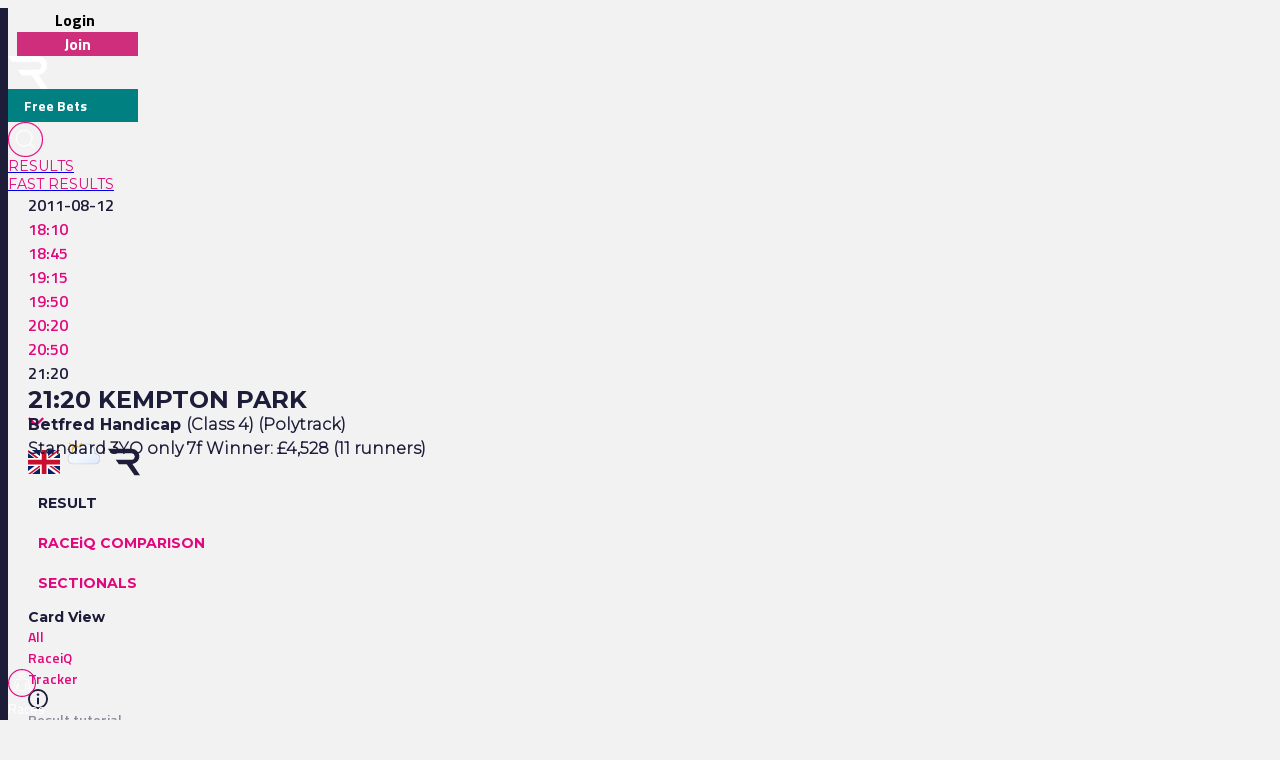

--- FILE ---
content_type: text/html
request_url: https://www.racingtv.com/results/2011-08-12/kempton-park/2120
body_size: 36072
content:
<html lang="en"><head><style id="react-native-stylesheet"></style><link rel="preconnect" href="https://www.google.com"><link rel="preconnect" href="https://www.google.co.uk"><link rel="preconnect" href="https://cdnjs.cloudflare.com"><link rel="preconnect" href="https://static.zdassets.com"><link rel="preconnect" href="https://ad-events.flashtalking.com"><link rel="preconnect" href="https://segment.prod.bidr.io"><link rel="preconnect" href="https://api.racingtv.com"><link rel="preconnect" href="https://fonts.gstatic.com"><link rel="preconnect" href="https://cookie-cdn.cookiepro.com"><link rel="preconnect" href="https://d537y3nbkeq75.cloudfront.net"><link rel="icon" href="/favicon.ico?v=1" sizes="any"><link rel="icon" href="/favicon-16.png?v=1" sizes="16x16" type="image/png"><link rel="icon" href="/favicon-32.png?v=1" sizes="32x32" type="image/png"><meta charset="utf-8"><meta httpequiv="X-UA-Compatible" content="IE=edge"><noscript><img src="https://ib.adnxs.com/pixie?pi=2844e0be-f4d7-4fa3-86f3-e2d65b533f37&e=PageView&script=0" width="1" height="1" style="display:none"/></noscript><meta name="viewport" content="width=device-width,initial-scale=1,minimum-scale=1,maximum-scale=1.00001,viewport-fit=cover"><title>Kempton Park Racing Results | 12th August 2011 21:20</title><style>body,html,video{position:relative!important}#root{width:100%;-webkit-overflow-scrolling:touch;margin:0;padding:0;min-height:100%}#root{flex-shrink:0;flex-basis:auto;flex-grow:1;display:flex;flex:1;height:100%}html{scroll-behavior:smooth;-webkit-text-size-adjust:100%;height:calc(100% + env(safe-area-inset-top))}body{display:flex;overflow-y:auto;overscroll-behavior-y:none;text-rendering:optimizeLegibility;-webkit-font-smoothing:antialiased;-moz-osx-font-smoothing:grayscale;-ms-overflow-style:scrollbar;overflow:hidden;margin-bottom:100px}body,html{height:100%;background:#f2f2f2}#onetrust-consent-sdk{font-family:Montserrat,sans-serif}video::-webkit-media-controls{display:none}#video-player-container:-webkit-full-screen{--bs-gutter-x:0;justify-content:center}#video-player-container:fullscreen{--bs-gutter-x:0;justify-content:center}#video-player-container:-webkit-full-screen video{height:100vh;width:100vw}#video-player-container:fullscreen video{height:100vh;width:100vw}#livestream-player-container:-webkit-full-screen{--bs-gutter-x:0}#livestream-player-container:fullscreen{--bs-gutter-x:0}#livestream-player-container:fullscreen video{--bs-gutter-x:0;max-height:100vh}#livestream-player-container:-webkit-full-screen video{--bs-gutter-x:0;max-height:100vh}google-cast-launcher{background-color:#1d1c39;border-radius:20px;padding:6px;border:1px solid #fff;outline:0;--disconnected-color:white}google-cast-launcher:hover{--disconnected-color:white;--connected-color:white;cursor:pointer;zoom:1.1}select{-webkit-appearance:none;-moz-appearance:none;appearance:none;background-image:url("[data-uri]");background-repeat:no-repeat;background-position:right 0 top 50%,0 0;padding-right:23px;height:40px;text-align:center}select:focus{outline:0;border-radius:10px;border-color:#e1087e;box-shadow:0 0 0 .25rem #e1087e}#actual-modal-content:focus-visible{outline:0}.manage-cookie-link{color:#fff!important;background-color:#1d1c39!important;border:0!important;font-family:TitilliumWeb_300Light!important;font-size:14px!important;max-height:30px!important;padding:2px!important}@media (max-width:570px){[id^=twitter-widget]{width:95vw!important}}@media (min-width:571px){[id^=twitter-widget]{width:550px!important}}@media (max-width:992px){#launcher{bottom:60px}#webWidget{bottom:60px}}@media (min-width:992px){#launcher{bottom:0}#webWidget{bottom:0}}@supports (zoom:1.3){@media (min-width:2000px){#appScrollView,#webHeader{zoom:1.3;-moz-transform:scale(1.3);-moz-transform-origin:0 0}#floating-popup>div:first-of-type{zoom:1.3}.exclude-zoom,.exclude-zoom *{zoom:1!important;-moz-transform:scale(1)!important;-moz-transform-origin:0 0!important}.exclude-zoom-img{zoom:0.8!important;-moz-transform:scale(.8)!important;-moz-transform-origin:0 0!important}body:has(#exitFullScreen_svg__Layer_1){zoom:1;-moz-transform:scale(1);-moz-transform-origin:0 0}}@media (min-width:800px) and (max-width:1200px) and (max-height:700px) and (min-height:500px){body{zoom:0.8;-moz-transform:scale(.8);-moz-transform-origin:0 0}body:has(#exitFullScreen_svg__Layer_1){zoom:1;-moz-transform:scale(1);-moz-transform-origin:0 0}}}</style><style id="expo-generated-fonts">@font-face{font-family:Montserrat_300Light;src:url(https://fonts.gstatic.com/s/montserrat/v26/JTUSjIg1_i6t8kCHKm459WlhyyTh89Y.woff2) format("woff2");font-display:swap;font-weight:300}@font-face{font-family:Montserrat_400Regular;src:url(https://fonts.gstatic.com/s/montserrat/v26/JTUSjIg1_i6t8kCHKm459WlhyyTh89Y.woff2) format("woff2");font-weight:400;font-display:swap}@font-face{font-family:Montserrat_600SemiBold;src:url(https://fonts.gstatic.com/s/montserrat/v26/JTUSjIg1_i6t8kCHKm459WlhyyTh89Y.woff2) format("woff2");font-weight:600;font-display:swap}@font-face{font-family:Montserrat_700Bold;src:url(https://fonts.gstatic.com/s/montserrat/v26/JTUSjIg1_i6t8kCHKm459WlhyyTh89Y.woff2) format("woff2");font-weight:700;font-display:swap}@font-face{font-family:Montserrat_900Black;src:url(https://fonts.gstatic.com/s/montserrat/v26/JTUSjIg1_i6t8kCHKm459WlhyyTh89Y.woff2) format("woff2");font-weight:900;font-display:swap}@font-face{font-family:TitilliumWeb_300Light;font-style:normal;font-weight:300;font-display:swap;src:url(https://fonts.gstatic.com/s/titilliumweb/v17/NaPDcZTIAOhVxoMyOr9n_E7ffGjEGItzY5abuWI.woff2) format("woff2")}@font-face{font-family:TitilliumWeb_400Regular;font-style:normal;font-weight:400;font-display:swap;src:url(https://fonts.gstatic.com/s/titilliumweb/v17/NaPecZTIAOhVxoMyOr9n_E7fdMPmDaZRbrw.woff2) format("woff2")}@font-face{font-family:TitilliumWeb_600SemiBold;font-style:normal;font-weight:600;font-display:swap;src:url(https://fonts.gstatic.com/s/titilliumweb/v17/NaPDcZTIAOhVxoMyOr9n_E7ffBzCGItzY5abuWI.woff2) format("woff2")}@font-face{font-family:TitilliumWeb_700Bold;font-style:normal;font-weight:700;font-display:swap;src:url(https://fonts.gstatic.com/s/titilliumweb/v17/NaPDcZTIAOhVxoMyOr9n_E7ffHjDGItzY5abuWI.woff2) format("woff2")}</style><link rel="manifest" href="/manifest.json"><link rel="shortcut icon" href="/favicon.ico"><meta name="mobile-web-app-capable" content="yes"><meta name="apple-mobile-web-app-capable" content="yes"><meta name="apple-touch-fullscreen" content="yes"><meta name="apple-mobile-web-app-title" content="Racing TV"><meta name="apple-mobile-web-app-status-bar-style" content="black-translucent"><link rel="apple-touch-icon" sizes="180x180" href="/pwa/apple-touch-icon/apple-touch-icon-180.png"><link rel="apple-touch-startup-image" media="screen and (device-width: 320px) and (device-height: 568px) and (-webkit-device-pixel-ratio: 2) and (orientation: portrait)" href="/pwa/apple-touch-startup-image/apple-touch-startup-image-640x1136.png"><link rel="apple-touch-startup-image" media="screen and (device-width: 414px) and (device-height: 896px) and (-webkit-device-pixel-ratio: 3) and (orientation: portrait)" href="/pwa/apple-touch-startup-image/apple-touch-startup-image-1242x2688.png"><link rel="apple-touch-startup-image" media="screen and (device-width: 414px) and (device-height: 896px) and (-webkit-device-pixel-ratio: 2) and (orientation: portrait)" href="/pwa/apple-touch-startup-image/apple-touch-startup-image-828x1792.png"><link rel="apple-touch-startup-image" media="screen and (device-width: 375px) and (device-height: 812px) and (-webkit-device-pixel-ratio: 3) and (orientation: portrait)" href="/pwa/apple-touch-startup-image/apple-touch-startup-image-1125x2436.png"><link rel="apple-touch-startup-image" media="screen and (device-width: 414px) and (device-height: 736px) and (-webkit-device-pixel-ratio: 3) and (orientation: portrait)" href="/pwa/apple-touch-startup-image/apple-touch-startup-image-1242x2208.png"><link rel="apple-touch-startup-image" media="screen and (device-width: 375px) and (device-height: 667px) and (-webkit-device-pixel-ratio: 2) and (orientation: portrait)" href="/pwa/apple-touch-startup-image/apple-touch-startup-image-750x1334.png"><link rel="apple-touch-startup-image" media="screen and (device-width: 1024px) and (device-height: 1366px) and (-webkit-device-pixel-ratio: 2) and (orientation: portrait)" href="/pwa/apple-touch-startup-image/apple-touch-startup-image-2048x2732.png"><link rel="apple-touch-startup-image" media="screen and (device-width: 834px) and (device-height: 1194px) and (-webkit-device-pixel-ratio: 2) and (orientation: portrait)" href="/pwa/apple-touch-startup-image/apple-touch-startup-image-1668x2388.png"><link rel="apple-touch-startup-image" media="screen and (device-width: 834px) and (device-height: 1112px) and (-webkit-device-pixel-ratio: 2) and (orientation: portrait)" href="/pwa/apple-touch-startup-image/apple-touch-startup-image-1668x2224.png"><link rel="apple-touch-startup-image" media="screen and (device-width: 768px) and (device-height: 1024px) and (-webkit-device-pixel-ratio: 2) and (orientation: portrait)" href="/pwa/apple-touch-startup-image/apple-touch-startup-image-1536x2048.png"><style id="expo-image-styles">
[data-expoimage] .cross-dissolve {
  transition-property: opacity;
  animation-fill-mode: forwards;
}
[data-expoimage] .cross-dissolve-start:not(.transitioning) {
  opacity: 0;
}
[data-expoimage] .cross-dissolve-active {
  opacity: 1;
}
[data-expoimage] .cross-dissolve-end {
  opacity: 0;
}
[data-expoimage] .flip-from-left {
  transition-property: transform, opacity;
  transition-timing-function: var(--expo-image-timing,linear), steps(2, jump-none) !important;
  transform-origin: center;

}
[data-expoimage] .flip-from-left-container {
  width: 100%;
  height: 100%;
  position: absolute;
  left: 0;
  top: 0;
  perspective: 1000px;
}
[data-expoimage] .flip-from-left-start:not(.transitioning) {
  transform:  translateZ(calc(var(--expo-image-width,1000px) * -1.25)) rotateY(-180deg);
  opacity: 0;
}
[data-expoimage] .flip-from-left-active {
  transform: translateZ(0px) rotateY(0) ;
  opacity:1;
}
[data-expoimage] .flip-from-left-end {
  transform:  translateZ(calc(var(--expo-image-width,1000px) * -1.25)) rotateY(180deg);
  opacity: 0;
}
[data-expoimage] .flip-from-right {
  transition-property: transform, opacity;
  transition-timing-function: var(--expo-image-timing,linear), steps(2, jump-none) !important;
  transform-origin: center;
}
[data-expoimage] .flip-from-right-container {
  width: 100%;
  height: 100%;
  position: absolute;
  left: 0;
  top: 0;
  perspective: 1000px;
}
[data-expoimage] .flip-from-right-start:not(.transitioning) {
  transform:  translateZ(calc(var(--expo-image-width,1000px) * -1.25)) rotateY(180deg);
  opacity: 0;
}
[data-expoimage] .flip-from-right-active {
  transform: translateZ(0px) rotateY(0) ;
  opacity:1;
}
[data-expoimage] .flip-from-right-end {
  transform:  translateZ(calc(var(--expo-image-width,1000px) * -1.25)) rotateY(-180deg);
  opacity: 0;
}
[data-expoimage] .flip-from-top {
  transition-property: transform, opacity;
  transition-timing-function: var(--expo-image-timing,linear), steps(2, jump-none) !important;
  transform-origin: center;
}
[data-expoimage] .flip-from-top-container {
  width: 100%;
  height: 100%;
  position: absolute;
  left: 0;
  top: 0;
  perspective: 1000px;
}
[data-expoimage] .flip-from-top-start:not(.transitioning) {
  transform:  translateZ(calc(var(--expo-image-height,1000px) * -1.5)) rotateX(180deg);
  opacity: 0;
}
[data-expoimage] .flip-from-top-active {
  transform: translateZ(0px) rotateX(0) ;
  opacity:1;
}
[data-expoimage] .flip-from-top-end {
  transform:  translateZ(calc(var(--expo-image-height,1000px) * -1.5)) rotateX(-180deg);
  opacity: 0;
}
[data-expoimage] .flip-from-bottom {
  transition-property: transform, opacity;
  transition-timing-function: var(--expo-image-timing,linear), steps(2, jump-none) !important;
  transform-origin: center;
}
[data-expoimage] .flip-from-bottom-container {
  width: 100%;
  height: 100%;
  position: absolute;
  left: 0;
  top: 0;
  perspective: 1000px;
}
[data-expoimage] .flip-from-bottom-start:not(.transitioning) {
  transform:  translateZ(calc(var(--expo-image-height,1000px) * -1.25)) rotateX(-180deg);
  opacity: 0;
}
[data-expoimage] .flip-from-bottom-active {
  transform: translateZ(0px) rotateX(0) ;
  opacity:1;
}
[data-expoimage] .flip-from-bottom-end {
  transform:  translateZ(calc(var(--expo-image-height,1000px) * -1.25)) rotateX(180deg);
  opacity: 0;
}
[data-expoimage] .image-timing-linear {
  --expo-image-timing: linear;
}
[data-expoimage] .image-timing-ease-in {
  --expo-image-timing: ease-in;
}
[data-expoimage] .image-timing-ease-out {
  --expo-image-timing: ease-out;
}
[data-expoimage] .image-timing-ease-in-out {
  --expo-image-timing: ease-in-out;
}
</style><style id="ReanimatedPredefinedWebAnimationsStyle"></style><style id="ReanimatedCustomWebAnimationsStyle"></style><link rel="sitemap" type="application/xml" title="Sitemap" href="https://api.racingtv.com/sitemap.xml" data-rh="true"><link rel="canonical" href="https://www.racingtv.com/results/2011-08-12/kempton-park/2120" data-rh="true"><meta name="robots" content="noindex" data-rh="true"><meta name="description" content="View the Betfred Handicap racing result, 21:20 at Kempton Park 12th August 2011" data-rh="true"></head><body><noscript><iframe src="https://www.googletagmanager.com/ns.html?id=GTM-TLSJPK" height="0" width="0" style="display:none;visibility:hidden"></iframe></noscript><noscript><form action="" style="background-color:#fff;position:fixed;top:0;left:0;right:0;bottom:0;z-index:9999"><div style="font-size:18px;font-family:Helvetica,sans-serif;line-height:24px;margin:10%;width:80%"><p>Oh no! It looks like JavaScript is not enabled in your browser.</p><p style="margin:20px 0"><button type="submit" style="background-color:#4630eb;border-radius:100px;border:none;box-shadow:none;color:#fff;cursor:pointer;font-weight:700;line-height:20px;padding:6px 16px">Reload</button></p></div></form></noscript><div id="root"><div class="css-175oi2r" style="flex: 1 1 0%;"><div class="css-175oi2r r-13awgt0"><div class="css-175oi2r r-13awgt0"><div class="css-175oi2r" style="display: flex;"><div aria-label="header" class="css-175oi2r" id="webHeader"><div class="css-175oi2r r-1777fci r-14b7wp6 r-13qz1uu r-5iw40x" style="align-items: center; background-image: linear-gradient(90deg, rgb(29, 28, 57), rgb(24, 184, 184), rgb(225, 8, 126), rgb(29, 28, 57));"></div><div class="css-175oi2r"><div class="css-175oi2r r-148x10i r-18u37iz r-16y2uox r-9arsxg r-h10h58 r-lzsi8w r-13qz1uu"><div class="css-175oi2r r-13awgt0 r-1awozwy r-1h0z5md r-18u37iz"><div class="css-175oi2r" style="flex: 1 1 0%; flex-direction: row; min-width: 130px; align-items: center;"><div class="css-175oi2r r-1awozwy r-18u37iz r-a2tzq0" style="margin-left: 4px;"><div data-id="login-button" class="css-175oi2r" style="align-items: center;"><div tabindex="0" class="css-175oi2r r-1otgn73 r-1m7mu0x r-1rf8fdq r-1777fci r-vuvdlw r-3pj75a r-lrvibr r-blgjoc" style="cursor: pointer; background-color: rgba(0, 0, 0, 0);"><div dir="auto" data-id="login-button-text" class="css-146c3p1 r-jwli3a" style="font-family: TitilliumWeb_700Bold; text-align: center; font-weight: 700; font-size: 16px;">Login</div></div><div tabindex="0" class="css-175oi2r r-1loqt21 r-1otgn73" style="align-items: center; position: absolute;"></div></div><div data-id="join-button" class="css-175oi2r" style="align-items: center;"><div tabindex="0" class="css-175oi2r r-1otgn73 r-1m7mu0x r-1rf8fdq r-vuvdlw r-3pj75a r-lrvibr" style="justify-content: center; align-items: center; margin-left: 5px; cursor: pointer; background-color: rgb(206, 46, 124); border-color: rgb(206, 46, 124);"><div dir="auto" data-id="join-button-text" class="css-146c3p1" style="font-family: TitilliumWeb_700Bold; text-align: center; font-weight: 700; font-size: 16px; color: rgb(255, 255, 255);">Join</div></div><div tabindex="0" class="css-175oi2r r-1loqt21 r-1otgn73" style="align-items: center; position: absolute;"></div></div></div></div></div><div aria-label="home-button" tabindex="0" class="css-175oi2r r-1i6wzkk r-lrvibr r-1loqt21 r-1otgn73 r-1awozwy r-13awgt0 r-1777fci" style="max-width: 40px; transition-duration: 0s;"><svg data-name="Layer 2" xmlns="http://www.w3.org/2000/svg" viewBox="0 0 35 28.95" fill="#fff" class="r-lrvibr r-jtu0ib r-uv4dx"><path d="M35 28.94h-6.1l-8.3-11.9h-8.63l-3.49-4.96h17.57c1.74 0 3.18-1.58 3.17-3.56 0-1.93-1.43-3.5-3.17-3.5H3.52L0 .01h25.07c2.84-.01 5.14.88 6.84 2.67 1.54 1.61 2.3 3.54 2.3 5.83 0 1.91-.69 3.63-2.03 5.14-1.33 1.52-3.18 2.47-5.48 2.98L35 28.95z" fill="#fff" fill-rule="evenodd" data-name="Header - Opt 1 (Grey)"></path></svg></div><div class="css-175oi2r r-1awozwy r-13awgt0 r-18u37iz r-17s6mgv"><div dir="auto" data-id="custom-header-button" class="css-146c3p1 r-1awozwy r-6koalj r-6ncur5 r-1rf8fdq r-1udh08x r-lrvibr" style="font-family: TitilliumWeb_400Regular; color: rgb(29, 28, 57); font-size: 14px; padding: 6px 16px; background-color: rgb(0, 128, 128); border-color: rgb(0, 128, 128);"><a href="https://www.racingtv.com/free-bets" target="_self" style="text-decoration: none;"><span class="css-1jxf684" style="font-family: TitilliumWeb_600SemiBold; color: rgb(225, 8, 126); font-size: 14px;"><span data-id="custom-header-button-text" class="css-1jxf684" style="font-family: TitilliumWeb_700Bold; color: rgb(255, 255, 255); font-size: 14px;">Free Bets</span></span></a></div><div class="css-175oi2r r-1niwhzg" style="width: 5px;"></div><div class="css-175oi2r r-1awozwy r-18u37iz r-1cmwbt1"><div tabindex="0" class="css-175oi2r r-1loqt21 r-1otgn73" id="search"><svg data-name="Layer 2" xmlns="http://www.w3.org/2000/svg" viewBox="0 0 35 35" fill="#fff" width="35" height="35" class="r-lrvibr"><g stroke-miterlimit="10" data-name="Header - Opt 1 (Grey)"><path d="M26.56 25.94l-4.2-4.2a8.253 8.253 0 002.14-5.55c0-4.59-3.72-8.31-8.31-8.31s-8.31 3.72-8.31 8.31 3.72 8.31 8.31 8.31c2.14 0 4.08-.81 5.55-2.14l4.2 4.2.62-.62zm-10.37-2.32c-4.1 0-7.44-3.34-7.44-7.44s3.34-7.44 7.44-7.44 7.44 3.34 7.44 7.44-3.34 7.44-7.44 7.44z" fill="#fff" stroke="#fff" stroke-width="0.2"></path><path d="M17.5.88c9.17 0 16.62 7.46 16.62 16.62S26.66 34.12 17.5 34.12.88 26.67.88 17.5 8.33.88 17.5.88m0-.88C7.88 0 0 7.88 0 17.5S7.88 35 17.5 35 35 27.12 35 17.5 27.12 0 17.5 0h0z" fill="#e1087e" stroke="#e1087e" stroke-width="0.3"></path></g></svg></div></div></div></div></div><div class="css-175oi2r" style="width: 100%;"><div class="css-175oi2r" style="width: 100%; background-color: rgb(242, 242, 242);"><div class="css-175oi2r r-150rngu r-18u37iz r-16y2uox r-1wbh5a2 r-lltvgl r-buy8e9 r-agouwx" style="width: 100%;"><div class="css-175oi2r r-1awozwy r-n2h5ot r-18u37iz r-16y2uox r-1iud8zs r-1777fci r-1ntr0p"><a href="/results" role="link" class="css-175oi2r r-1i6wzkk r-lrvibr r-1loqt21 r-1otgn73 r-lcslpx" style="transition-duration: 0s;"><div dir="auto" class="css-146c3p1" style="font-family: Montserrat_400Regular; color: rgb(225, 8, 126); font-size: 14px; text-transform: uppercase;">Results</div></a><a href="/results/fast" role="link" class="css-175oi2r r-1i6wzkk r-lrvibr r-1loqt21 r-1otgn73 r-lcslpx" style="transition-duration: 0s;"><div dir="auto" class="css-146c3p1" style="font-family: Montserrat_400Regular; color: rgb(225, 8, 126); font-size: 14px; text-transform: uppercase;">Fast Results</div></a></div></div></div></div><div class="css-175oi2r"></div></div></div><div aria-label="Scroll Bar" class="css-175oi2r r-150rngu r-eqz5dr r-16y2uox r-1wbh5a2 r-11yh6sk r-1rnoaur r-agouwx" id="appScrollView" style="height: 1000px; background-color: rgb(242, 242, 242); overscroll-behavior: none;"><div class=""><div class=""><div class=""><div class="" style=""><div class="" style="transform: translateX(0px);"><div class=""><div class=""><div class="" style=""><div class="" style=""><div class=""><div class="css-175oi2r r-14lw9ot r-13qz1uu r-uia4a0 r-1dzdj1l r-18u37iz r-16l9doz r-1777fci r-ywje51 r-1lp9qjs" id="web-layout-wrapper" style="margin-top: 0px; padding-right: 20px; padding-left: 20px; margin-bottom: 20px;"><div class="css-175oi2r r-13awgt0 r-5shfah"><div class="css-175oi2r"></div><div class="css-175oi2r" style="width: 100%; aspect-ratio: 8.14 / 1;"></div><div class="css-175oi2r"><div class="css-175oi2r"></div><div class="css-175oi2r"><div class="css-175oi2r"><div class="css-175oi2r r-1awozwy r-18u37iz r-5o2xco"><div class="css-175oi2r" style="flex-direction: row; justify-content: center; align-items: center; margin-right: 10px;"><div dir="auto" class="css-146c3p1" style="font-family: TitilliumWeb_600SemiBold; color: rgb(29, 28, 57); font-size: 16px;">2011-08-12</div><div class="css-175oi2r r-1niwhzg" style="width: 20px;"></div></div><div class="css-175oi2r r-150rngu r-18u37iz r-16y2uox r-1wbh5a2 r-lltvgl r-buy8e9 r-agouwx"><div class="css-175oi2r r-18u37iz" style="align-items: center;"><div tabindex="0" class="css-175oi2r r-1loqt21 r-1otgn73" style="margin-right: 10px;"><div dir="auto" class="css-146c3p1" style="font-family: TitilliumWeb_400Regular; color: rgb(29, 28, 57); font-size: 14px;"><a href="/results/2011-08-12/kempton-park/1810" target="_self" style="text-decoration: none;"><span class="css-1jxf684" style="font-family: TitilliumWeb_600SemiBold; color: rgb(225, 8, 126); font-size: 16px;">18:10</span></a></div></div><div tabindex="0" class="css-175oi2r r-1loqt21 r-1otgn73" style="margin-right: 10px;"><div dir="auto" class="css-146c3p1" style="font-family: TitilliumWeb_400Regular; color: rgb(29, 28, 57); font-size: 14px;"><a href="/results/2011-08-12/kempton-park/1845" target="_self" style="text-decoration: none;"><span class="css-1jxf684" style="font-family: TitilliumWeb_600SemiBold; color: rgb(225, 8, 126); font-size: 16px;">18:45</span></a></div></div><div tabindex="0" class="css-175oi2r r-1loqt21 r-1otgn73" style="margin-right: 10px;"><div dir="auto" class="css-146c3p1" style="font-family: TitilliumWeb_400Regular; color: rgb(29, 28, 57); font-size: 14px;"><a href="/results/2011-08-12/kempton-park/1915" target="_self" style="text-decoration: none;"><span class="css-1jxf684" style="font-family: TitilliumWeb_600SemiBold; color: rgb(225, 8, 126); font-size: 16px;">19:15</span></a></div></div><div tabindex="0" class="css-175oi2r r-1loqt21 r-1otgn73" style="margin-right: 10px;"><div dir="auto" class="css-146c3p1" style="font-family: TitilliumWeb_400Regular; color: rgb(29, 28, 57); font-size: 14px;"><a href="/results/2011-08-12/kempton-park/1950" target="_self" style="text-decoration: none;"><span class="css-1jxf684" style="font-family: TitilliumWeb_600SemiBold; color: rgb(225, 8, 126); font-size: 16px;">19:50</span></a></div></div><div tabindex="0" class="css-175oi2r r-1loqt21 r-1otgn73" style="margin-right: 10px;"><div dir="auto" class="css-146c3p1" style="font-family: TitilliumWeb_400Regular; color: rgb(29, 28, 57); font-size: 14px;"><a href="/results/2011-08-12/kempton-park/2020" target="_self" style="text-decoration: none;"><span class="css-1jxf684" style="font-family: TitilliumWeb_600SemiBold; color: rgb(225, 8, 126); font-size: 16px;">20:20</span></a></div></div><div tabindex="0" class="css-175oi2r r-1loqt21 r-1otgn73" style="margin-right: 10px;"><div dir="auto" class="css-146c3p1" style="font-family: TitilliumWeb_400Regular; color: rgb(29, 28, 57); font-size: 14px;"><a href="/results/2011-08-12/kempton-park/2050" target="_self" style="text-decoration: none;"><span class="css-1jxf684" style="font-family: TitilliumWeb_600SemiBold; color: rgb(225, 8, 126); font-size: 16px;">20:50</span></a></div></div><div dir="auto" class="css-146c3p1" style="font-family: TitilliumWeb_600SemiBold; color: rgb(29, 28, 57); font-size: 16px; margin-right: 10px;">21:20</div></div></div></div><div class="css-175oi2r r-1awozwy r-18u37iz r-5o2xco" style="z-index: -1; height: 30px;"><div tabindex="0" class="css-175oi2r r-1i6wzkk r-lrvibr r-1loqt21 r-1otgn73" style="flex-direction: row; justify-content: center; align-items: center; margin-right: 10px; transition-duration: 0s;"><h1 style="font-family: Montserrat_700Bold; color: rgb(29, 28, 57); font-size: 24px; margin: 0px; text-transform: uppercase;">21:20 Kempton Park</h1><div class="css-175oi2r r-1niwhzg" style="width: 10px;"></div><svg data-name="Layer 2" xmlns="http://www.w3.org/2000/svg" viewBox="0 0 14.01 8.41" width="16" height="16" class="r-lrvibr"><path fill="#e1087e" d="M7.01 8.41l7-7L12.6 0 7.01 5.59 1.41 0 0 1.41l7 7h.01z" data-name="Header - Opt 1 (Grey)"></path></svg></div><svg xmlns="http://www.w3.org/2000/svg" viewBox="0 0 640 480" width="32" height="32" class="r-lrvibr r-1qfoi16"><path fill="#012169" d="M0 0h640v480H0z"></path><path fill="#FFF" d="M75 0l244 181L562 0h78v62L400 241l240 178v61h-80L320 301 81 480H0v-60l239-178L0 64V0h75z"></path><path fill="#C8102E" d="M424 281l216 159v40L369 281h55zm-184 20l6 35L54 480H0l240-179zM640 0v3L391 191l2-44L590 0h50zM0 0l239 176h-60L0 42V0z"></path><path fill="#FFF" d="M241 0v480h160V0H241zM0 160v160h640V160H0z"></path><path fill="#C8102E" d="M0 193v96h640v-96H0zM273 0v480h96V0h-96z"></path></svg><svg xmlns="http://www.w3.org/2000/svg" xmlns:xlink="http://www.w3.org/1999/xlink" viewBox="0 0 512 512" width="48" height="48" class="r-lrvibr r-1qfoi16"><defs><symbol viewBox="0 0 196 196" id="partly_cloudy_svg__c"><circle cx="98" cy="98" r="40" stroke="#f8af18" stroke-miterlimit="10" stroke-width="4" fill="url(#partly_cloudy_svg__a)"></circle><path d="M98 31.38V6m0 184v-25.38m47.11-113.73L163.05 33M33 163.05l17.94-17.94m0-94.22L33 33m130.1 130.1l-17.94-17.94M6 98h25.38M190 98h-25.38" fill="none" stroke="#fbbf24" stroke-linecap="round" stroke-miterlimit="10" stroke-width="12"></path></symbol><symbol viewBox="0 0 350 222" id="partly_cloudy_svg__d"><path d="M291 107c-.85 0-1.68.09-2.53.13A83.9 83.9 0 00135.6 42.92 55.91 55.91 0 0051 91a56.56 56.56 0 00.8 9.08A60 60 0 0063 219c1.35 0 2.67-.11 4-.2v.2h224a56 56 0 000-112z" stroke="#959aa2" stroke-miterlimit="10" stroke-width="4" fill="url(#partly_cloudy_svg__b)"></path></symbol><symbol viewBox="0 0 363 258" id="partly_cloudy_svg__e"><use width="196" height="196" xlink:href="#partly_cloudy_svg__c"></use><use width="350" height="222" xlink:href="#partly_cloudy_svg__d" transform="translate(13 36)"></use></symbol><linearGradient x1="99.45" y1="30.68" x2="232.64" y2="261.37" gradientUnits="userSpaceOnUse" id="partly_cloudy_svg__b"><stop offset="0" stop-color="#f3f7fe"></stop><stop offset="0.45" stop-color="#f3f7fe"></stop><stop offset="1" stop-color="#deeafb"></stop></linearGradient><linearGradient x1="78" y1="63.35" x2="118" y2="132.65" gradientUnits="userSpaceOnUse" id="partly_cloudy_svg__a"><stop offset="0" stop-color="#fbbf24"></stop><stop offset="0.45" stop-color="#fbbf24"></stop><stop offset="1" stop-color="#f59e0b"></stop></linearGradient></defs><use width="363" height="258" xlink:href="#partly_cloudy_svg__e" transform="translate(68 109)"></use></svg><svg data-name="Layer 2" xmlns="http://www.w3.org/2000/svg" viewBox="0 0 19.35 16" fill="#fff" width="32" height="32" class="r-lrvibr r-1qfoi16"><path d="M19.35 16h-3.37l-4.59-6.58H6.62L4.69 6.68h9.71c.96 0 1.76-.87 1.75-1.97 0-1.07-.79-1.94-1.75-1.94H1.94L0 0h13.86c1.57 0 2.84.49 3.78 1.48.85.89 1.27 1.95 1.27 3.22 0 1.06-.38 2.01-1.12 2.84-.74.84-1.76 1.37-3.03 1.64l4.59 6.81z" fill="#1d1c39" fill-rule="evenodd"></path></svg></div><div class="css-175oi2r"><div class="css-175oi2r"><div dir="auto" class="css-146c3p1"><h3 style="font-family: Montserrat_700Bold; color: rgb(29, 28, 57); font-size: 16px; margin: 0px;">Betfred Handicap <span class="css-1jxf684" style="font-family: Montserrat_300Light;">(Class 4) (Polytrack)</span></h3></div><div class="css-175oi2r r-1niwhzg" style="height: 5px;"></div><h3 style="font-family: Montserrat_300Light; color: rgb(29, 28, 57); font-size: 16px; margin: 0px;">Standard  3YO only 7f Winner: £4,528 (11 runners)</h3></div><div class="css-175oi2r r-1niwhzg" style="height: 20px;"></div></div></div><div class="css-175oi2r r-1niwhzg r-eqz5dr r-13qz1uu"><div class="css-175oi2r"><div class="css-175oi2r"><div class="css-175oi2r r-150rngu r-18u37iz r-16y2uox r-1wbh5a2 r-lltvgl r-buy8e9 r-agouwx r-2eszeu"><div class="css-175oi2r r-18u37iz" style="flex-grow: 1;"><div class="css-175oi2r r-1niwhzg" style="width: 10px;"></div><div tabindex="0" class="css-175oi2r r-1i6wzkk r-lrvibr r-1loqt21 r-1otgn73 r-1awozwy r-eu3ka r-1777fci r-14lw9ot r-ndvcnb r-140wrt1 r-dwliz8 r-1kzy0r0 r-18p6if4 r-gnnbod r-1as3g83 r-dfv94e r-1jxfwug r-vmopo1 r-184en5c" style="display: flex; width: auto; padding-right: 10px; padding-left: 10px; margin-top: 10px; transition-duration: 0s;"><div dir="auto" class="css-146c3p1 r-dnmrzs r-1udh08x r-1udbk01 r-3s2u2q r-1iln25a" style="font-family: Montserrat_700Bold; color: rgb(29, 28, 57); font-size: 14px; line-height: 30px;">RESULT</div></div><div tabindex="0" class="css-175oi2r r-1i6wzkk r-lrvibr r-1loqt21 r-1otgn73 r-1awozwy r-1niwhzg r-eu3ka r-1777fci" style="display: flex; width: auto; padding-right: 10px; padding-left: 10px; margin-top: 10px; transition-duration: 0s;"><div dir="auto" class="css-146c3p1 r-dnmrzs r-1udh08x r-1udbk01 r-3s2u2q r-1iln25a" style="font-family: Montserrat_700Bold; color: rgb(225, 8, 126); font-size: 14px; line-height: 30px;">RACEiQ COMPARISON</div></div><div tabindex="0" class="css-175oi2r r-1i6wzkk r-lrvibr r-1loqt21 r-1otgn73 r-1awozwy r-1niwhzg r-eu3ka r-1777fci" style="display: flex; width: auto; padding-right: 10px; padding-left: 10px; margin-top: 10px; transition-duration: 0s;"><div dir="auto" class="css-146c3p1 r-dnmrzs r-1udh08x r-1udbk01 r-3s2u2q r-1iln25a" style="font-family: Montserrat_700Bold; color: rgb(225, 8, 126); font-size: 14px; line-height: 30px;">SECTIONALS</div></div><div class="css-175oi2r r-ttkfh1 r-1p0dtai r-epq5cr r-1d2f490 r-u8s1d r-zchlnj"></div></div></div></div></div><div class="css-175oi2r r-14lw9ot r-13awgt0 r-16y2uox" style="flex-direction: row;"><div class="css-175oi2r r-1niwhzg" style="height: 10px;"></div><div class="css-175oi2r" style="display: flex; width: 100%;"><div class="css-175oi2r" style="flex: 1 1 0%; min-height: 500px;"><div class="css-175oi2r"><div class="css-175oi2r"><div class="css-175oi2r r-fia29f" style="border-bottom-width: 0px;"><div class="css-175oi2r r-6koalj r-18u37iz r-1wtj0ep r-1a1dyw r-1ntr0p r-13qz1uu r-mhe3cw"><div class="css-175oi2r r-6koalj r-bx70bn r-13qz1uu"><div dir="auto" class="css-146c3p1 r-5oul0u" style="font-family: Montserrat_700Bold; color: rgb(29, 28, 57); font-size: 14px;">Card View</div><div class="css-175oi2r r-1awozwy r-18u37iz r-1w6e6rj r-1h0z5md r-13qz1uu"><div tabindex="0" class="css-175oi2r r-1otgn73 r-1awozwy r-1mt1riq r-1xfd6ze r-rs99b7 r-1loqt21 r-1472mwg r-1777fci r-d0pm55 r-1d4mawv r-1tsbciq r-1ceczpf r-lp5zef r-l4nmg1 r-1m04atk r-1pyaxff r-vmopo1"><div dir="auto" class="css-146c3p1 r-lrvibr" style="font-family: TitilliumWeb_600SemiBold; color: rgb(225, 8, 126); font-size: 14px;">All</div></div><div tabindex="0" class="css-175oi2r r-1otgn73 r-1awozwy r-1mt1riq r-1xfd6ze r-rs99b7 r-1loqt21 r-1472mwg r-1777fci r-d0pm55 r-1d4mawv r-1tsbciq r-1ceczpf r-lp5zef r-l4nmg1 r-1m04atk r-1pyaxff r-vmopo1"><div dir="auto" class="css-146c3p1 r-lrvibr" style="font-family: TitilliumWeb_600SemiBold; color: rgb(225, 8, 126); font-size: 14px;">RaceiQ</div></div><div tabindex="0" class="css-175oi2r r-1otgn73 r-1awozwy r-1mt1riq r-1xfd6ze r-rs99b7 r-1loqt21 r-1472mwg r-1777fci r-d0pm55 r-1d4mawv r-1tsbciq r-1ceczpf r-lp5zef r-l4nmg1 r-1m04atk r-1pyaxff r-vmopo1"><div dir="auto" class="css-146c3p1 r-lrvibr" style="font-family: TitilliumWeb_600SemiBold; color: rgb(225, 8, 126); font-size: 14px;">Tracker</div></div></div></div><div aria-disabled="true" tabindex="-1" class="css-175oi2r r-1i6wzkk r-lrvibr r-1awozwy r-18u37iz r-1777fci r-135wba7 r-1eyzs5w r-edyy15 r-iphfwy r-u8s1d r-zchlnj r-ipm5af r-12vffkv" style="transition-duration: 0s;"><svg xmlns="http://www.w3.org/2000/svg" viewBox="0 0 22 22" width="20" height="20" class="r-lrvibr"><circle cx="11" cy="11" r="10" fill="none" stroke="#1b1c38" stroke-width="2"></circle><path d="M11 7.53c-.44 0-.8-.12-1.07-.38-.27-.25-.41-.56-.41-.93s.14-.68.41-.93.62-.38 1.07-.38.78.12 1.06.35c.28.24.41.54.41.91 0 .39-.14.71-.41.97-.27.26-.62.38-1.06.38zm-1.17 9.2V9.66h2.34v7.07H9.83z" fill="#1b1c38"></path></svg><div class="css-175oi2r r-1niwhzg" style="width: 5px;"></div><div dir="auto" class="css-146c3p1" style="font-family: TitilliumWeb_600SemiBold; color: rgb(142, 141, 156); font-size: 14px;">Result tutorial</div></div></div></div><div class="css-175oi2r r-fia29f r-qklmqi r-18u37iz r-1wtj0ep r-ytbthy r-n7gxbd"><div class="css-175oi2r r-13awgt0" style="margin-right: 0px;"><div dir="auto" class="css-146c3p1" style="font-family: TitilliumWeb_400Regular; color: rgb(29, 28, 57); font-size: 12px; text-transform: uppercase;">POS.</div></div><div class="css-175oi2r r-11wnrd2 r-vkv6oe" style="margin-right: 0px;"><div dir="auto" class="css-146c3p1" style="font-family: TitilliumWeb_400Regular; color: rgb(29, 28, 57); font-size: 12px; text-transform: uppercase;"></div></div><div class="css-175oi2r r-41uqdh" style="margin-right: 0px;"><div dir="auto" class="css-146c3p1" style="font-family: TitilliumWeb_400Regular; color: rgb(29, 28, 57); font-size: 12px; text-transform: uppercase; text-align: right;">NO./</div></div><div class="css-175oi2r r-1n0wbm5" style="margin-right: 0px;"><div dir="auto" class="css-146c3p1" style="font-family: TitilliumWeb_400Regular; color: rgb(29, 28, 57); font-size: 12px; text-transform: uppercase;">DRAW HORSE</div></div><div class="css-175oi2r r-dta0w2" style="margin-right: 0px;"><div dir="auto" class="css-146c3p1" style="font-family: TitilliumWeb_400Regular; color: rgb(29, 28, 57); font-size: 12px; text-transform: uppercase; text-align: center;">AGE/WGT.</div></div><div class="css-175oi2r r-13awgt0" style="margin-right: 0px;"><div dir="auto" class="css-146c3p1" style="font-family: TitilliumWeb_400Regular; color: rgb(29, 28, 57); font-size: 12px; text-transform: uppercase; text-align: center;">SP</div></div></div><div class="css-175oi2r r-fia29f r-n7gxbd r-glunga" style="background-color: rgb(255, 255, 255); border-bottom-width: 0px;"><div class="css-175oi2r r-18u37iz" style="margin-bottom: 5px;"><div class="css-175oi2r r-13awgt0" style="margin-right: 0px;"><div dir="auto" class="css-146c3p1" style="font-family: TitilliumWeb_700Bold; color: rgb(29, 28, 57); font-size: 16px;">1st</div></div><div class="css-175oi2r r-11wnrd2 r-vkv6oe" style="margin-right: 0px;"><div class="css-175oi2r r-1awozwy r-1777fci"><svg xmlns="http://www.w3.org/2000/svg" viewBox="0 0 256 258.8" width="56" height="56" class="r-lrvibr"><path fill="#ccc" d="M163.1 160.9c.1-.4.3-.9.4-1.6 6.8-10.7 18.7-58.3 7.4-82.5-3.6-2-28.6-10.7-34.6-13.1-1.4-2.6-5.6-10-8-12.5-1.3-1.4-7.2-3-24.1-2.8s-18.8 2-22.1 3.9-6.8 11.4-7.8 11.7c-1 .2-28.5 10.1-34.6 13.1-9.5 13.5-10.4 45.1 7.1 83.1.4 2.2.7 4.5.6 6.2-.1 4.3-1.4 8-1.4 12.3-.1 4.3 1.6 9 2 11.3.4 2.3.3 5-.5 7.6-.8 2.5-.7 4.9.2 8.6 1.6 5.9 12.9 7.1 23.1 8.9 16.5 3 58.2 1.3 69.9-.2 12.4-1.7 21.4-6.2 22.9-9.5.8-1.7-.2-4.5-.4-5.6-.2-1.1-.6-6.7-.5-9.6.1-2.9 1.5-7.8 1.8-13 .3-5.5-3.8-8.2-1.4-16.3z"></path><path fill="#ccc" d="M48.3 128.8c-1.4-2.7-6.2-20.4-7.4-31.5-.7-6.4-1.6-12.6-1.2-20.3-7.7 4.1-15.6 16.1-19.1 36.1s-6.8 25.7-7.8 32c-1 6.2-5.7 19.1-6.3 23.4-.5 4.3-.6 9-1.3 10.5-.7 1.5-2.1 7.3-2 8.9.2 1.6-.7 3.1-1.3 6.8-1.3 7.5-2.7 33.9-1.4 48.4.2 3 1.5 5.7 3.1 6.7s.8 4.4 3.4 6.7c2.6 2.3 8.2 2.9 13.7 1.4 6.6-1.8 12.3-6.6 12.3-9.5.1-2.9-.1-4.5.5-5.1.9-.9 1.5-5.7.5-10.1-1.1-4.4.8-6.1.8-9 0-2.9 1.4-6.7 3.2-9.2 1.8-2.5 3.3-10.6 1.8-12.2s-.5-4.3.4-6c.9-1.7 1.6-15.1 1.8-18.7.3-4.4-.5-13.1 1.4-14.8 1.8-1.7 4.3-2.1 3.8-6.4-.2-1.9-1.3-11.1-.5-13.3 1-2.2 3-12.1 1.6-14.8zm160.4 65.7c-.6-3.7-1.5-5.2-1.3-6.8.2-1.6-1.2-7.4-2-8.9-.7-1.5-.8-6.3-1.3-10.5-.5-4.3-5.3-17.2-6.3-23.4-1-6.2-4.3-11.9-7.8-32S178.6 81 170.9 76.8c.5 7.7-.5 13.9-1.2 20.3-1.2 11.1-5.9 28.8-7.4 31.5-1.4 2.7.6 12.6 1.5 14.8.9 2.3-.3 11.4-.5 13.3-.4 4.3 2 4.7 3.8 6.4 1.8 1.7 1.1 10.4 1.4 14.8.2 3.7.9 17.1 1.8 18.7.9 1.7 1.9 4.4.4 6-1.5 1.6 0 9.7 1.8 12.2s3.2 6.3 3.2 9.2c0 2.9 1.8 4.6.8 9-1.1 4.4-.4 9.2.5 10.1.6.6.4 2.2.5 5.1.1 2.9 5.8 7.7 12.3 9.5 5.5 1.5 11.2.9 13.7-1.4 2.6-2.3 1.7-5.7 3.4-6.7 1.6-1 2.9-3.7 3.1-6.7 1.3-14.6 0-40.9-1.3-48.4zm10.9-111.9c-16.2 0-27.1-11.9-31.3-20.6 4 15.4 16.5 26.7 31.3 26.7 14.7 0 27.1-11 31.2-26.1-3.9 8-15 20.1-31.2 20z"></path><path fill="gray" d="M255 31.7c0-.1 0-.2-.1-.3 0-.2-.1-.4-.1-.6 0-.2-.1-.3-.1-.5 0-.1-.1-.3-.1-.4-.1-.2-.1-.4-.2-.7 0-.1-.1-.2-.1-.3-.1-.2-.1-.5-.2-.7 0-.1 0-.2-.1-.2-.1-.2-.1-.5-.2-.7 0-.1-.1-.2-.1-.3-.1-.2-.1-.4-.2-.6 0-.1-.1-.2-.1-.4-.1-.2-.1-.3-.2-.5s-.1-.3-.2-.5c0-.1-.1-.2-.1-.3-.1-.2-.2-.4-.3-.7 0-.1 0-.1-.1-.2-2.9-7-7.4-12.9-12.9-17.1-.2-.1-.4-.3-.6-.4-.2-.1-.3-.2-.5-.4 0 0-.1 0-.1-.1-5.6-3.9-12.1-6.1-18.9-6-.6 0-1.2 0-1.7.1h-.4c-14.2 1-26.3 11.3-31.4 25.7 0 .1 0 .1-.1.2 0 .1-.1.2-.1.4-1.7 4.7-2.6 9.9-2.6 15.1.3 8.7 1.7 14.3 5.1 20.8 2.2 10.2 13.2 26.6 31 26.4 18.2-.2 28.1-14.4 31.2-25.5 3.4-6.3 5.4-13.8 5.4-21.7.1-3.3-.2-6.5-.9-9.6zM219.8 8.8c16.6.2 26.7 15.4 26.3 32.5-.4 16.6-8.5 31.7-26.7 31.5-16.7-.1-25.3-15-26-31.5-.8-16.9 10.2-32.7 26.4-32.5zm30.7 54.4c-.2.4-.3.8-1.5 2.7-2.5 6.2-12.2 21.3-29.9 21.6-18.5.3-28.1-20.8-28.5-21.4l.9 1.2c2.5 3.5 5.5 6.6 8.9 9 5.7 4.5 12.4 7.5 19.2 7.5 13 0 24.5-8.4 30.9-20.6zm-123.2-.1c1.4-4 .9-7.3.1-9.1-.9-2.2-4.8-3.4-6.9-3.6-2.1-.2-10 0-14.3-.1-4.2-.1-9-.1-11.8 0-4.2.2-6.1 1.3-8.2 2.6-2.3 1.5-3.3 5.3-3.4 8.1 1.9-2.6 9.3-5.2 22.5-5.4 13.5-.1 22.7 4 22 7.5zm80.1 126.1c-.3-1.2.1-2.4-.7-5.7-.6-2.4-1.7-5-1.9-6.4-.6-4.1.3-7.2-3.6-19.3 0-.1-2.1-7.2-2.7-9.2-.4-1.6-.5-3.2-1.5-7.1-1.1-4.4-3-9.8-4.4-15.5-1.6-6.6-2.6-13.2-3.5-17.6-1.6-7.5-6.6-24.2-17-30.9-3-1.9-27.1-10.5-35.6-13.7-.3-.2-.3-.4-.6-1.1 0 .2-.1.3-.1.5 0 .3-.1.4-.1.5v.2c0-.1 0-.1.1-.2 0-.2.1-.3.1-.5 0-.1 0-.3.1-.5-2.4-3.8-5.9-10.2-7.7-11.6-3-2.4-13.2-2.8-23-2.6-13.2.2-17.9 1.3-20.6 2.6-3 1.5-3.5 2.1-4.4 3.3-1.3 1.8-2.6 4.2-4.6 8.3-.5.8-.8 1.1-1.2 1.3-.2.1-.4.1-.6.2-.1 0-.3.1-.4.1-10.1 3.7-31.3 11-35.5 14-12.6 9.1-16.5 30.7-17.1 34.4-2.5 14.8-7.6 30.5-7.6 31-.6 4.8-2.5 11.3-4.9 18.2-2.2 6.4-2 13.8-2.5 15.6-.4 1.6-1 3.2-1.5 4.9-1.1 4-.7 5.9-1 6.9-1.7 5.9-2.1 11.7-2.4 16.6-.7 12.2-1 21-.8 28 .1 4 .4 7.9.6 10.5.2 1.8 1 2.7 1.2 3.3.5 1.4 2 2 2.4 2.7 0-.1.1-.2.2-.2s.1.1.2.1c-.2 0-.4.1-.5.1v.1c1.3 1.9.2 8 9.7 8.2 10 .2 16-5.6 17.3-7 2.2-2.4 2-4.2 1.9-5.5.1-.6-.1-1.5.1-2.4.5-.8 1-1.7 1.1-2.4.2-1.6.3-2.4.3-3.7-.1-4-1-4.9-.9-7.6.1-1.5 1-4.9 1-5 .2-6 2.4-9.1 2.9-9.7 2.2-2.7 2.9-8.7 2.8-10.7-.1-2.2-1.4-2-1.4-3.9-.1-1.7 1.4-4.1 1.4-4.4.2-.9.3-1.8.6-4 .4-3.2.3-4.5.6-7.4.2-2.3.4-5.1.5-7.9.1-4.3 0-8.7.4-11.2.4-4 2-2.4 4.5-5.9.1 1.4.7 5 .5 7.9-.3 5.5-1.3 5.8-1.4 10.8-.1 6.2 2.2 9.3 2.2 13.9 0 4.3-1.1 4.8-1.2 7.7v2.3c0 .1.1.1.1.2.2 1.6.4 2.8.5 3 .4 2.1 2.3 3.9 5.3 5.2 2.9 1.3 6.8 2.1 11.2 2.9 11.3 2.1 23.3 3 39.7 2.7 15.1-.3 29.6-1 37.3-2 8.2-1.1 21.1-5.2 22.6-9.8.6-2.3-.6-3.9-.7-6.4 0-1.1-.7-4.7-.3-9.6.3-3.6 1.6-7.7 1.6-12.2 0-4.9-2.2-6-2.1-10.9.2-4.6 1.1-5.6 1.2-6.4 1.4 3.6 4.2 2 4.7 6.2.4 2.4.4 12.7.6 16 0 .3.3 4.3.7 9.7.6 7.3 2.1 5.6 2.1 8.9-.1 3.4-1.3 1.2-1.3 5.3 0 .7.2 3.8 1 6.5.9 2.9 3.4 5.3 4.2 9 .1.6.2 1.9.3 3.5.1 1.6 1 3.6 1 5.5.1 2.7-.9 4.6-.8 7.5.2 7.4 1.7 4.4 1.5 7.4.1 0 .1-.1.2-.1-.1.1-.2.1-.2.1h-.1c0 1.7-.2 4.2.6 5.2 2.3 2.8 7.6 8.3 17.9 8.4 9.5.1 9.3-5.8 10.3-8.2.8-1.2 1.6-.7 2.6-3 .2-.5.5-1 .7-1.7.2-.6.9-5.6.9-10.6.1-7.7-.1-19.9-1-31.4-.3-4.6-.4-8.4-2.1-14.3zm-178 63.3c-2.8 2.4-7.6 5.6-15.7 5.7-7.9.1-8.4-6.1-8.9-7.9 0 0 0 .1-.1.1v-.2.1c.1-.2.4-1.2 1.7-2.5 1.2-1 2.9-2.1 4.7-3 1.7-.8 3.8-1.6 6.6-2.4.4-.1.8-.2 1.2-.2 1.6-.2 3.5 0 5.4.4 3.2.7 6.3 2.1 7.9 3.4.4 3.3-.4 4.5-2.8 6.5zM80 176.4c-1-9 6.4-15.7.5-26.5-3.5-6.4-9.7-.1-16-14.1-2.4-5.4 0-10.2-5.4-19-.1-.2-.3-.5-.5-.7-1-.3-2-.9-3-1.9-.3-.3-.8-.7-1.4-1-.4-.2-.8-.5-1.2-.7-5.2-2.8-14.8-5.7-16.4-2.4-9.9 20.3 7.3 38.2-1.5 49.9-4.5 6-9.5 25.5-8.4 29.5s-9.8 3.9-12.3 6.7 10.1 13.4 8.7 21.6c-1.4 8.2-15.6 9.7-11.3 14.7 1.2 1.4 17.3.4 18.7 6-9.1-1.1-20.8.9-22.6-1.7-.9-1.3-3.5-5.5-3.3-10.2.2-4.7 2.6-27.6 3.4-30.4.8-2.8 3.4-14.3 4.4-17.3s-.5-12-.4-18.2c.1-6.2 5.8-6.6 7.5-8.3 1.7-1.6 3.8-17.3 3.9-23.8.1-6.4 6.6-28.6 9-34.7 4.1-10.3 24.5-7.6 35.2-12.7.3-.1.6-.1.8 0 4.1-2.6 7.2-6 7.6-11.1 5.2 9.6 13.5 16.7 21.7 18.5 0 4.3.1 25.3 0 30-.1 6.5.1 16.9 0 18.6 0 4.3.6 37.7.7 45.3 0 3.8.1 8.7.2 13.8-10.9-2.7-17.7-12-18.6-19.9zm30.3 20.2l-4.5.3c-1.9.1-3.8 0-5.5-.3-.5-11.9-1-26.8-.9-29.4.1-2.2-.3-22.7-.5-42.2-.1-18.1.9-34.6 1.1-36 .8-.1 4.9.1 4.9.1s0-1 .1-1.6c-12.5.3-25.7-11.5-29.1-22.9-.1-.3 5-12.6 10.3-13.7 2.1-.4 7.3-1.8 18.9-1.9 9.5 0 16.7 0 20.1 1.4 3.9 1.6 8.6 11.1 10.3 13.6v.1s0 .1.1.1c-3.3 12.3-19.1 22.7-30.3 23.3-.1 1-.1 1-.1 1.6.5 0 3.1-.1 4.4-.2-.1 5 .7 27.9.7 32.1-.1 4.5.1 50.8 0 75.6zm63.9-30.8c-7.5-16.7 1.3-28.3 0-37.4-1.5-10.2 2-22.6-6.2-19-7.3 3.2-10.2 1.7-13.6 6.4-1.1 1.9-2.2 3.7-2.9 5.6-2.1 5.8-1.5 11.9-5.3 15-4.6 3.7-11.6 1-14.3 6.6-3.9 8.1-1.8 26.9.1 33.6 3.6 13-5.9 18.3-20.2 19.9 0-6.6 0-13.7-.1-17.8 0-20-.2-52.7-.2-59.2 0-4.8-.5-26.5-.4-31 12.4-3.6 20.6-13 24.2-19.3.1 7.8 6.7 12.1 16.1 13.6.5 0 1 0 1.5.1 9.9 1.8 17.9-1.3 20.5.9 5.1 4.2 10.8 30.7 13.3 36.6 2.6 5.9 1.1 24.5 1.6 28 .5 3.6 7.4 1.6 8.2 10 .8 8.4 1 19.1 1.9 23 1 3.9 1.3 21.6 2.3 25.6 1 4 5.7 18.8 2.3 22.7-3.4 3.9.8 7.5-8.1 6.7-8.5-.8-16.2 2.8-14.8-.4 2.2-5 18.5-2.5 18.8-5.2.8-7.1-17.7-3-19.1-9.2s16.8-18.9 14.6-24.8c-1.9-5.1-7.3-4.2-8.4-7.5-1.9-5.5 3.6-16 2.3-18.3-1.1-2.3-12.1-.9-14.1-5.2zm31.2 84.6c-1.7 11.5-16.7 6.6-19.7 4.9-6.1-3.4-8-6.4-7.7-9.8 2.9-2.2 8.2-3.6 12.3-3.4.8.1 1.7.2 2.9.5 1.8.5 3.9 1.3 5.9 2.3 1.1.6 2.3 1.3 3.5 2.1.6.4 1.4 1.1 2 1.8.4.5.6.9.7 1.4.1 0 .1-.1.2-.1-.1.2-.1.2-.1.3z" opacity="0.02"></path><path fill="gray" d="M18.8 163c.2 1.1 8.7 8.8 14.6 13.6-.4-3.6-13-15.6-14.6-13.6zm157.5 12.7c.1 2.6 9-7.1 13.9-12.1-2.2.7-14 9.1-13.9 12.1zm31.1 13.5c-.3-1.2.1-2.4-.7-5.7-.6-2.4-1.7-5-1.9-6.4-.6-4.1.3-7.2-3.6-19.3 0-.1-2.1-7.2-2.7-9.2-.4-1.6-.5-3.2-1.5-7.1-1.1-4.4-3-9.8-4.4-15.5-1.6-6.6-2.6-13.2-3.5-17.6-1.6-7.5-6.6-24.2-17-30.9-3-1.9-27.1-10.5-35.6-13.7-.3-.2-.3-.4-.6-1.1 0 .2-.1.3-.1.5 0 .3-.1.4-.1.5v.2c0-.1 0-.1.1-.2 0-.2.1-.3.1-.5 0-.1 0-.3.1-.5-2.4-3.8-5.9-10.2-7.7-11.6-3-2.4-13.2-2.8-23-2.6-13.2.2-17.9 1.3-20.6 2.6-3 1.5-3.5 2.1-4.4 3.3-1.3 1.8-2.6 4.2-4.6 8.3-.5.8-.8 1.1-1.2 1.3-.2.1-.4.1-.6.2-.1 0-.3.1-.4.1-10.1 3.7-31.3 11-35.5 14-12.6 9.1-16.5 30.7-17.1 34.4-2.5 14.8-7.6 30.5-7.6 31-.6 4.8-2.5 11.3-4.9 18.2-2.2 6.4-2 13.8-2.5 15.6-.4 1.6-1 3.2-1.5 4.9-1.1 4-.7 5.9-1 6.9-1.7 5.9-2.1 11.7-2.4 16.6-.7 12.2-1 21-.8 28 .1 4 .4 7.9.6 10.5.2 1.8 1 2.7 1.2 3.3.5 1.4 2 2 2.4 2.7 0-.1.1-.2.2-.2s.1.1.2.1c-.2 0-.4.1-.5.1v.1c1.3 1.9.2 8 9.7 8.2 10 .2 16-5.6 17.3-7 2.2-2.4 2-4.2 1.9-5.5.1-.6-.1-1.5.1-2.4.5-.8 1-1.7 1.1-2.4.2-1.6.3-2.4.3-3.7-.1-4-1-4.9-.9-7.6.1-1.5 1-4.9 1-5 .2-6 2.4-9.1 2.9-9.7 2.2-2.7 2.9-8.7 2.8-10.7-.1-2.2-1.4-2-1.4-3.9-.1-1.7 1.4-4.1 1.4-4.4.2-.9.3-1.8.6-4 .4-3.2.3-4.5.6-7.4.2-2.3.4-5.1.5-7.9.1-4.3 0-8.7.4-11.2.4-4 2-2.4 4.5-5.9.1 1.4.7 5 .5 7.9-.3 5.5-1.3 5.8-1.4 10.8-.1 6.2 2.2 9.3 2.2 13.9 0 4.3-1.1 4.8-1.2 7.7v2.3c0 .1.1.1.1.2.2 1.6.4 2.8.5 3 .4 2.1 2.3 3.9 5.3 5.2 2.9 1.3 6.8 2.1 11.2 2.9 11.3 2.1 23.3 3 39.7 2.7 15.1-.3 29.6-1 37.3-2 8.2-1.1 21.1-5.2 22.6-9.8.6-2.3-.6-3.9-.7-6.4 0-1.1-.7-4.7-.3-9.6.3-3.6 1.6-7.7 1.6-12.2 0-4.9-2.2-6-2.1-10.9.2-4.6 1.1-5.6 1.2-6.4 1.4 3.6 4.2 2 4.7 6.2.4 2.4.4 12.7.6 16 0 .3.3 4.3.7 9.7.6 7.3 2.1 5.6 2.1 8.9-.1 3.4-1.3 1.2-1.3 5.3 0 .7.2 3.8 1 6.5.9 2.9 3.4 5.3 4.2 9 .1.6.2 1.9.3 3.5.1 1.6 1 3.6 1 5.5.1 2.7-.9 4.6-.8 7.5.2 7.4 1.7 4.4 1.5 7.4.1 0 .1-.1.2-.1-.1.1-.2.1-.2.1h-.1c0 1.7-.2 4.2.6 5.2 2.3 2.8 7.6 8.3 17.9 8.4 9.5.1 9.3-5.8 10.3-8.2.8-1.2 1.6-.7 2.6-3 .2-.5.5-1 .7-1.7.2-.6.9-5.6.9-10.6.1-7.7-.1-19.9-1-31.4-.3-4.6-.4-8.4-2.1-14.3zM86.2 51c2.1-.4 7.3-1.8 18.9-1.9 9.5 0 16.7 0 20.1 1.4 3.9 1.6 8.6 11.1 10.3 13.6v.1s0 .1.1.1c-3.3 12.3-19.1 22.7-30.3 23.3-.1 1-.1 1-.1 1.6.5 0 3.1-.1 4.4-.2-.1 5 .7 27.9.7 32.1 0 4.8.3 61 .1 82.5-1.9.3-3.4.8-3.8 1.5-.8 1.4 1.5 2.1 3.8 2.5 0 2.3-.1 3.8-.1 4.3-3.8.3-6.6.2-9.1-.1-.2-2.5-1.7-40.4-1.6-44.6.1-2.2-.3-22.7-.5-42.2-.1-18.1.9-34.6 1.1-36 .8-.1 4.9.1 4.9.1s0-1 .1-1.6c-12.5.3-25.7-11.5-29.1-22.9-.3-.2 4.8-12.5 10.1-13.6zM29.4 252.5c-2.8 2.4-7.6 5.6-15.7 5.7-7.9.1-8.4-6.1-8.9-7.9 0 0 0 .1-.1.1v-.2.1c.1-.2.4-1.2 1.7-2.5 1.2-1 2.9-2.1 4.7-3 1.7-.8 3.8-1.6 6.6-2.4.4-.1.8-.2 1.2-.2 1.6-.2 3.5 0 5.4.4 3.2.7 6.3 2.1 7.9 3.4.4 3.3-.4 4.5-2.8 6.5zm18.3-70.3c-.1-1.2-.4-6.4-.4-7.3 9.4-9.3 19.6-27 18.3-27.9-.7-.5-8 10.5-17.3 18.5 0-1.5-.3-3.3-.1-7.7 4.4-9.7 8.4-20.2 6.9-20-1-.3-3.5 5.3-7.2 9.4 0-2.1-.4-6.8 1.4-11.6 1.9-5.3 7.2-8.9 7.2-9.8 0-.6-3.7 1.2-5.6 1.8 1.7-3.3 3.8-8.7 3.5-9.3-.3-.7-3 5.3-6 9.7-1.9-5.1-8.4-15.3-9.2-14.8-.5.5 5.8 9.2 7.7 20.6-2.1-1.1-4-2.3-4.2-1.9-.4.8 3.1 4.1 3.5 8.1.3 3.5.7 14.9-.5 18.5-1.7 1.5-5.1 5.1-5.4 7-.4 2.2.3 9.6-.3 15.2-.2 2.2-3.3 0-3.5 1.6-.3 1.9 1.3 4.9 1.2 5.2-6.1-7.2-13.5-12.4-13.7-12.1-.5.9 11.4 12.4 14.3 18.6.2 1.4-2 .3-2.7 1.3-1.1 1.7 2.6 2.6 1.1 4.3-7.9-3.1-18.5-2.7-18.5-1.2 0 .6 19.5 2.3 20.7 6.2-.3 3.5-.6 5.9-.9 6.5-5.5-2.8-11.8-3.1-12-2-.1.7 7.6 2.3 10.1 5-.4 2.2-1.8 4.6-1.8 5-1.1 5.5-2 9.1-2.4 10.1-11.8-3.4-19.2 1-19.2 1.1.1.8 16-2.4 19.9 3.6-.2 2 1 3.2 1 3.6 0 4.8-1.1 5-1.8 5.6-5.4-2.5-9.1-3.1-10.3-3.1-1.4 0-2.2.3-2.7.7-.4 0-.8.1-1.2.1-.8.1-1.7.3-2.7.6-1.4-.2-3.1-.3-5 .1-1.5.3-5.4 4.3-6.5 5.7-2.1-2.3 2.1-8.1 2-10.6 0-.2-3.2 3.2-4.2 6.1-.5-3.9-.1-12.2.5-21.9.2-2.6-.1-5.5 0-8.3.2-6.4 1.7-6.1 2-9.2.2-1.7-1.6-1.1-1.5-2.3.4-3 .9-6 1.3-9 .2-1.1 3-4 3.2-5.2.1-.6-2.6 1-2.5-.4.1-1.6.5-6.4 2.5-8.4 1.6-1.6 3.1 2.2 3.2 1.1.1-.7-3.6-8.1-2-13.5.2-.8.5-5.1 2.8-9.7.6-1.2.9-3.8 2-6 2.6-4.8 5 1.2 5.5.5.4-.5-3.2-9.3-2.4-12.1 1.8-6.5 6.1-24.9 7.6-33.5 1.3-7.1 6.2-16.5 9.2-20.3 1.2-1.5 3.9-4.6 5.5-5.4 4.1-1.9 4.7-.7 8.3-2.2 3-1.3 6.9-3.4 10.6-5.1 1.2-.5-.6 5.2.1 4.7 1.6-1.2 1.7-4.8 6.7-8.1.7-.5-.5 5.8.1 5.5 1.8-1 1.8-4.9 7.2-7.6-2 3.6-3.6 12.6-3.1 12.6.9 0 2.3-6.4 4.2-8.8.5 1.4 1 2.5 1.7 2.6.6-.7.3-2.6 1.1-4.6 5.1 10.5 14 18.4 22.6 20.3 0 4.3.1 25.3 0 30-.1 6.5.1 16.9 0 18.6 0 4.3.6 37.7.7 45.3 0 7.7.5 20.3.5 29.4-14.3.1-43.1-1-50.5-11.8 0-.4.1-.6.1-.6 16.3-13.6 32.3-45.4 30.5-47.6-1.9-2.3-8.9 16.6-30.8 37.1.1 1.1-.3-5.3-.4-6.6zm114.7 21.7c-.1.6-.2 1.1-.5 1.4-9.4 8.6-27 9.6-57.6 10.2-45.2.9-53.3-5.5-56-10.4-.1-.2-.2-.7-.2-1.3 7.7 8.2 29.4 10.6 58.1 10.6 28-.1 51-4.9 56.2-10.5zm43 46.5c-1.7 11.5-16.7 6.6-19.7 4.9-6.1-3.4-8-6.4-7.7-9.8 2.9-2.2 8.2-3.6 12.3-3.4.8.1 1.7.2 2.9.5 1.8.5 3.9 1.3 5.9 2.3 1.1.6 2.3 1.3 3.5 2.1.6.4 1.4 1.1 2 1.8.4.5.6.9.7 1.4.1 0 .1-.1.2-.1-.1.2-.1.2-.1.3zm3.8-18.8c0 5.1-.5 8.7-.5 11.3-1.7-3-3.9-6.1-4.1-5.6-.2.6 2.1 6.3 2.3 9.5-7.5-5.7-7.6-4.5-10.8-5.2-1-.4-2-.7-2.9-.9-3.9-1.1-8.4-1.4-15.4 1.7-.8-2.3-1.3-8.7-.5-9.3 8.7-5.9 21.5-2.2 20-3.3-5.5-3.6-14.7-1.7-19.8-.4-.4-11.5-3.7-14.4-3.7-15.3-.1-1.6 10.3-5.1 10.2-5.3-1-1.3-8.6.9-11.3 2-.3.1-1.1-2.4-1.5-5.5-.1-.9.2-2 .6-3.1.1-.2.5-.7.8-1.1 2.2-1.4 18.3-1.8 18.8-3.6.3-1.1-7.2-2.1-18.4 3-.2 0-.2-1.7-.2-1.9 0-1 1.6-2.1 1.6-3-.1-1.2-1.3-1.6-2.4-1.7-.9-.1-.5-1.3.3-2.2 10.4-11.1 13.6-16.5 12.6-16.4-.7 0-7.6 8.5-13 12.3-.3-3.5 1.5-3.4 1.2-5.4-.1-1-2.1-.7-3.3-1.2-.4-8.2-.4-16.1-.9-17-2.4-3.8-4.8-5.7-5.3-5.9-.1-1.4-.6-10.6-.6-18.5 2-4.1 6.2-7.2 5.8-7.7-.4-.5-4.4 1.8-5.7 3.1.4-8.4 8.3-21.9 7.8-22.2-.5-.3-8.1 10.5-9.7 16.6-2.4-2.2-5.4-5.5-6-5.2-.7.4 4.4 5.6 5.6 9.4-3.1-.5-6.7-2.2-7.2-1.7-.4.5 5.7 3.5 8.6 7.7.2 1.3.7 18.6.4 18.6-.5.7-.9 2.2-1 3.4-7-2.8-13.7-17.5-14.7-16.8-1.2.9 5.4 17.2 14.8 26.4.3 1.4-.9 2.6-.5 4.2-1.4.4-3.5-1-3.4-.3.3 2.1 1.8 3.9 3.5 5.6.2 2.4-.3 5.3-.9 7.2-16.8-9.7-24-41.1-25.1-40.7-1.5.6 2.7 29.2 25.7 50.1.7 1.3 1.1 2.7 1.2 3.9-6.2 5-28.4 11.8-50.3 10.5v-3.9c.4.1.8.1 1.1.1 2.5.4 10-.9 13.7-1.1 3.6-.2 7.2-.2 12.3-.8 5-.6 8.6-4.4 7.8-5-1.9-1.4-7 1.7-20.4 2-3.3.1-9.7-.2-14.4.2 0-8-.1-19.2-.1-24.8 0-20-.2-52.7-.2-59.2 0-4.8-.5-26.5-.4-31 14.6-4.3 23.3-16.4 25.6-22.4 1.8 3.3 2.5 9.4 2.8 9.6.8.5 1.3-3.8 1.2-5.1 2.5 1.4 3.5 3.8 4.5 4 1.5.3-3.1-6.5-4.1-7.4 1.8.4 3.5.9 4.4 1.9 2.1 2.1 2.9 4 4.9 5 .9.4-1.8-2.4-1.9-4.7 4.9 1.9 8.9 3.8 13.8 6.3 4.4 2.3 7.5.6 12.1 4.7 4.1 3.7 7.2 10.8 9.2 15.2 2.7 5.8 5 18.3 5.1 19.1 2.2 8.9 5.9 22.2 5.8 25.5-1.4 6.2-3.5 11.4-2.5 10.3 2.2-2.4 4.1-2.9 4.6-1.8 5.7 11.9 5.3 21.4 5.3 22.2 0 3.5-1.6 8.5-.8 9 .5.3 2.5-2.8 2.7-2.3 1 3.7 1.2 6.9 1.5 9 .2 1.2-2.8-.6-2.6-.1 1.1 2.5 3.7 6 4 7.8.4 2.5.8 4.9 1.1 6.9.2 1.1-3.5-1.1-2.4.7 1.9 3.2 2.6 5 2.7 5.4.9 6.8-.1 8.3-.2 12.5.1 4 1.2 5.8 1.1 12.1zM219.6 0c-20.9.3-36.3 19.7-36.3 41.4.3 8.7 1.7 14.3 5.1 20.8 2.2 10.2 13.2 26.6 31 26.4 18.2-.2 28.1-14.4 31.2-25.6 0 .1-.1.1-.1.2-.2.4-.3.8-1.5 2.7-2.5 6.2-12.2 21.3-29.9 21.6-18.5.3-28.1-20.8-28.5-21.4 6.8 9.3 17.7 17.7 29 17.7 13 0 24.5-8.4 30.9-20.6 0-.1.1-.1.1-.2 3.4-6.5 5.4-14.1 5.4-22 0-22.9-16.9-41.3-36.4-41zm0 81.1c-19.4 0-35.2-17.9-35.2-40.1s15.8-39.8 35.2-39.8c19.4 0 35.2 17.7 35.2 39.8s-15.7 40.1-35.2 40.1zM74.3 187.5c-1.8-.6-5.7 9.2-10.8 17.1 5-3.2 12.5-16.4 10.8-17.1zm31-131.9c13.4-.1 22.6 4 21.9 7.5 1.4-4 .9-7.3.1-9.1-.9-2.2-4.8-3.4-6.9-3.6-2.1-.2-10 0-14.3-.1-4.2-.1-9-.1-11.8 0-4.2.2-6.1 1.3-8.2 2.6-2.3 1.5-3.3 5.3-3.4 8.1 2-2.6 9.5-5.2 22.6-5.4z" opacity="0.2"></path><path fill="gray" d="M105.4 55.7c-16.3 0-21.6 4.1-22.4 5.1-.8.9-.1 6.9 6.2 11.9 3.1 2.5 11.9 7.3 13 8.9.6.8 1.4 3.6 1.8 5.7.6.2 1.2.2 1.9-.1.4-3 .7-3.7 1.9-5.6 1.1-1.7 7.1-4.1 11.8-8.2 4.7-4.2 7.8-7.9 7.7-11.6-.9-1.4-5.1-6.2-21.9-6.1zM22.7 246.8c-4 0-7 .1-9.1.7-4.6 1.3-6 4.6-5.9 5.8.2 2 3.2 3.4 5.8 3.4 5.8 0 17.9-5.6 16.5-9-.3-.7-4.9-.9-7.3-.9zm164.5 0c-2.4 0-6.8-.1-7.3 1-1.4 3.3 10.7 9 16.5 9 2.6 0 5.6-1.5 5.8-3.4.2-1.8-1-6.8-15-6.6z" opacity="0.9"></path><path fill="#fff" d="M135 150.4c2 22.4 13.4 38.6 21 47.5 4.5 5.7-7.8 2.2-9.5 4.4-3.2 4-9.5 4.4-14.6 4.5-5.1.1-11.7.9-15.3 1.3-3.2.3-3.9-.2-4.7 0 0 .3.1 1.9.1 2.3.3 0 .8.2 1-.1v-1.4c3.9.2 8.2-.2 14.9-.8 7.5-.6 15.8-1.1 22.8-4.5.5-.3 1.9-.7 2-.1-2.5 3-18.4 6.2-29.4 7.1-8.8.6-15 .4-16.1-.7-.8-.8-4-5.7 3-6.4-2.8-1.6-5.4 1.7-8.5 4.4 0-.2 0-.4.1-.7.1-2.6-1.9-75.1-1.7-85.9.2-8.7.9-30.3.8-31.1.6-.5 8.5-.4 8.5-.4V89s-7 .2-9.4.1c-.2.2-1.2 25.4-1.2 32.2.1 16.3.3 33.2.6 48.1.3 16.1.8 29.7 1.4 38.9v.5c-1.5 1.2-3.2 2.2-5.1 2.2-9.2.2-30.6-2.9-30.1-3.7 5.6-8.4 8.3-15.2 8.7-18.9-1 4.3-6.7 13.1-10.7 16.1-1.3.9-2.4 1.5-3.2 1.4-2.4-.1-7.6-4.4-6.8-5.5.8-1.1 27.6-41 25.2-47.2-2.5 10.4-17.5 34.1-28.1 44-.9.8-2.7 2.2-2.5 2.6 5 8.3 24.7 12.2 51.5 12.1 1.9 0 3.7.3 5.6.3 1.9 0 3.8-.1 5.7-.1 20.8.6 40.8-3.7 51.2-10.5-.1-.7-.8-3.1-1.3-4-10.8-9.7-22.7-27.5-25.9-47.2zm-89.3-72c4.4-1.6 7-3.4 8-3.7 2.3-.9 3 1 3.1 3.2 1.3-2 4-5 4.7-5.3.8-.3 1.2 1.9 1.9 2.9 1-.9 2.5-3 4.1-3.9 0 1.3-.5 5.2.1 8.7 2.1-2.2 3.4-6.3 3.9-6.5.8-.3 1.6-.2 2.3-.2.7-.1 1-1.4 1.6-1.6.3-.1.2.1.5.2 1.6 4.1 9.6 14.6 21.7 17.5v-1C81.9 84 75.7 69.4 75 68.2c-.6.6-.5 3.7-1.2 4.5-.9-.3-1.4-1.9-1.8-2.6-1.2 1.1-3.1 8.4-4 8.7-.6-.9 1.5-9.8 3-12.5-5 2.6-5.6 6.4-7.1 7.7-.5-1.6.5-4.9 0-5.6-4.8 2.8-5.2 7-6.9 8.2.3-2.7.8-4.9.2-4.8-6.9 3.1-10.8 6.1-16.4 6.3-1.6.5-2.6 1-3.8 1.9.5 0 2-.7 3.2-1 1.2-.1 3.7 0 5.5-.6zm123.6 52.9c-.2-1-4.4 1.9-4.4 0 0-4.7 7.7-18.2 6.1-18.9-1.6-.7-9.7 13.8-10.9 13.8-.7 0-5.3-3.4-6.5-2.8-.5.3 5.1 7.6 4.7 8.2-.4.7-3.7-.9-5.6-.5-.7 1.1 8.2 7.1 10.1 11.6-.3-1.4-.5-1.9-.8-3.1-1.2-2.2-8.9-7.4-8.6-7.7.2-.5 5.6 1.4 7 1.7-.5-3.2-5.6-8.5-5.6-9.5 1.2 0 4.7 4.1 6.1 5.2.5-3 6.7-14.1 9.7-16.5-3 7.2-7.7 15.8-7.8 22.1 1.4-1.1 4.3-3.1 5.7-3.1.1.5-5.1 5.6-5.6 7.7.1.9.6 2.9 1 4.3.1 5.2-.5 12.4-.6 14 .4.6.7.8 1.2 1.2.1-1.8.3-17.1.1-19.4.9-1.9 4.9-7.4 4.7-8.3zm-58-42.8s.3 13.7.4 31.3c.2 33.7.3 83.3.3 83.6 3.5-.4 17.8.1 19.4-.4 9.2-.7 12.2-2.6 15.2-1.9-1.3-2.2-12.4.8-21.4.9-6.6.1-11.9.8-11.9-2.5 0-1.4.2-46.9-.2-79.7-.2-17.3-.6-30.2-.5-30.3 13-3.8 20.8-15.3 21.4-16 1-.8 2.1-2 2.8-2.4 1-.6 1.9 2.6 2.9 3.7-.5-3.4-1.7-6.9-2.6-8.4-1.8 4.5-10.7 18-25.8 22.1zM142 73.2c.6-.3 1.5 1.1 2.8 1.1-1.3-1.5-2.3-2.7-3.9-3.6 0 1-.2 2.9-.3 3.9.6-.7.9-1.1 1.4-1.4zm7.6.2c-.9-.9-3-3.7-3.9-4.4-1.2-1-2.7-1.5-4.2-1.7.8 1 1.4 2 1.9 2.7 1.7.5 3.6 1.9 6.2 3.4zm16.8 4.5c2.6.5 4.1.3 4.4 0-1.5-.6-5-.8-6.8-1.6-5.8-2.7-7.7-4.1-15.2-7-.1.9.7 2.4 1.2 3.1.5-1.2 13.7 5 16.4 5.5zM46.7 133.5c-1.3-10.5-7.7-19.1-7.3-20.4 3.3 2.5 8.1 12.6 9.2 14.7 3.6-5 4.5-8.7 6-9.6.1 1.4-3 8.4-3.5 9.4.9-.3 4.9-1.8 4.9-1.8s-2.2.1-3-.1 2.7-8.2 2-8.5c-1-.2-4.4 6.7-5.8 6.8-1.5.1-8.3-12-10.4-12-1.6 0 6.1 17.9 5.9 18.7-.2.8-2.5-.3-2.8.2-.3.5 2 6.7 2.8 8 .8 1.3.1 17.5.1 20.3.4-.3.3-.3.9-.8-.1-8.1.4-17 .3-19.8-.5-2.4-3.6-5.8-3.4-6.9 1.2.1 3 1.5 4.1 1.8zm27.6 23.1c-5 6.1-23.6 29.1-25.4 23.3-1.1-3.5 14.3-20.8 15.9-30.1-6.3 12.2-12.8 20.2-17.5 25 .1 5.7.6 9.6.8 14.2 6.2-5.5 18.3-19.2 26.2-32.4zm80.8 15.7c-9-2.7-14.4-16.2-19.6-24.9 2.4 5.9 10 32 24.8 40.7.8-1.8 1.1-5.5.9-7.1-1.2-1.5-3.5-3.4-3.4-6 .5 0 1.7.8 3.1.5-.2-1 .8-3.1.6-4.2-.4-.8-3.8-3.4-6.4-7.8.5 2.9 3.7 9.9 0 8.8zm-8.1-27.5c2.9 2.8 7.7 13.9 14.7 16.9 0-2.5 1.2-3.6.9-4-3.5 1.6-13.5-13.4-15.6-12.9zm-98.6 20.5c4.4-3 13.9-14.8 16.1-17.5-1.8 1.7-14.7 13.3-14.4 10.5.4-3.2 8.6-22.8 6-22.5-2.6.2-6.5 5.7-6.4 3.2.1-2.5 4.4-8.9 6.4-12.5-1.3 1.3-6.2 6.3-6.8 9.2-.8 3.2-1.5 9.7-1.8 12 3.4-3.3 6.5-10.4 7.8-9.9 1 1.3-5.5 16.7-7 20-.2 2.4-.2 7.2.1 7.5zm-22.9 12.2c1.9 3.4 10.8 14.3 10.6 15.1-.1.8-.5 2.2-.5 2.6.8-.9 1.9-.2 2.6-.8.3-1.6-8.5-12.4-12.7-16.9zm9.2 20.7c-9.2-1.6-10.7-4.1-16.1-.4 3.5-1.8 16 .3 18.1 1.8 1.1-1.3-.6-2.1-1-3.1-.2.8.1 1.8-1 1.7zm-21.4 31.6c7.8-3.9 16.7-1.1 18.6-.8.4-1.1.7-1.8.9-3.2-2 2.5-13.7-2.6-19.5 4zm19.2 3.9c-1.8-2.9-7.8-3.9-14.1-3.6 5.4 1.4 14.3 5.3 14.2 7.5-.1 1.1-.4 2.3-1.7 3-1.8.1-4.4-1.8-14.2-1.1-3.1.3-6 .4-7.9 1.5-1.8 1-2.6 2.9-3.1 3-1.1.1.3-6.7.2-8.5-2.2.6-4.2 3.9-4.9 4.3 0 .8-.1 2 .1 2.9.6-.9 2.4-4.5 4.3-6-.1 2.8-4 8.4-1.9 10.5 1.6-1.8 4.5-4.6 6.4-5.6 2-1 4.4.2 7.1-.6 2.6-.2 2.6-1 4.8-1 3.7 0 9.4 2.8 10.1 3 1.8-1.4 1.5-3.3 1.8-4.9 0-1-1.3-1.6-1.2-4.4zm.8-57.9c.8-3.3-10.7-14.6-13.8-13.1 5.3 1.8 12.9 11.1 13.8 13.1zm-29 11c.5.1 1.1 0 2.1-.1-1.2-.2-1-2.9-.8-4.2.2-1.4 2.1-3.8 3.9-3.2-1-1.3-1.4-1.8-2.2-1.7-1.7.5-2.3 3.5-2.7 5.3-.2 1.7-.8 3.5-.3 3.9zm-.7 15.7c-.3-1.4-.4-2.1-.5-3s0-5.6 3.2-12.3c-.8 1.3-2 2.8-2.7 4.3-.5 1-.4 1.9-.6 2.9-.1 1.1-.9 5.8-.9 6.9.5.4.8.6 1.5 1.2zm15.8-3.9c3.3 3.5 14.4 2.6 17.8 6.7 2.4 3.4-9.6 2.4-10.1 3.1 5.1-.1 7.5 1.3 10.9 2.5.4-1.5 1.2-6.1.6-6.9-2.6-3.2-12.7-3.8-19.2-5.4zm9.7 11.7c2.2 1.9 5.2 5.1 6.1 6.1.3-.5.6-1.8.8-2.5.1-.7-5.7-3.1-6.9-3.6zM3.5 204c-.5 1.3-.9 2.8-1.4 4-.2 1.5-.5 3.2-.4 4.4.4-1 1.5-5.4 1.8-8.4zm15.3-52.7c-.6-2.4-2-12.9-1.7-17.9-.5 1.8-1.2 4.9-1.4 5.8-.1 3.7 2.8 10 2.5 11.2-1.8-1.5-2.2-2.7-3.9-2.3-1.6 1.2-2 2.7-2.5 4.3 1.6-1.4 3.9-1.7 7-1.1zm15.6 30.5c-1.2.1-5.4-4.7-9-5.7 1.1.7 8.1 6.1 12.2 11.3 0-1.4-2.1-4.3-.9-5.6.6-.7 2.6.4 3.1-.6-1.6-1-4.2.5-5.4.6zm-13.3 64c-10 .1-14.2 3-14.1 5.5.1.9.5 1.1.6 1.2 2.6-6.3 10.1-5.8 16-5.8 4.5 0 5.8.4 6.5 1.1.1-1.3-.5-2.1-9-2zm163.3-68.7c-5.1 8.5-13 14.3-13 16.2 0 1.1 1.6.2 2.9 1.8.3-.5-.7-1.5-.4-2.6-.2-.7 10-11.5 10.5-15.4zm6.4 19.9c-5.6-3.5-11.2 1.4-15.7 1.6-1.1.1-.9-1.4-1.1-2.2-1.6 2.1-1.4 2.6-1.2 4.3.7-.8 12.2-5.1 18-3.7zm-13.7 28.7c.1 1.3.3 2.5.3 3.6.2.6 11.1-3.9 19.3.2-5.3-5.8-17.8-2.1-19.6-3.8zm27.2 18.2c-1.1-.1-5.1-4.2-11.1-4.8-9.8-.7-12.4 1.5-14.2 1.5-1.2-.7-1.6-1.9-1.7-3-.1-2.2 7.7-6.7 13.6-7.8-4.9-.1-13.2 1.8-14 4-.6 1.6-.1 4.5-.1 5.6.1 1.3.5 1.6.7 3.2.7-.2 4.5-2.3 10-2.5 3.7-.1 3.6.6 6.1.9 3.3 1.3 4.3.6 6.2 1.6 2.1 1 5 3.1 6.8 4.3.2-1.9-2.6-8.7-2.1-9.5.9.2 3.3 4.3 3.9 5.5.2-.3 0-1.9.3-3-.7-.4-3.1-3.2-5.1-3.4.1 1.7 1.8 7.5.7 7.4zm-14.7-80.2c-2.1-.4-14.3 8.1-13.3 11.4.8-2.9 8.3-8.3 13.3-11.4zm12.1 16.2c1.2-.1 2.3 1.2 2.3 2.5s.2 3.7-.9 3.9c1.4.6 2 .6 2.3.5.2-1.5-.7-6.3-1.4-9.2-.8.5-1.2 1.1-2.3 2.3zm1.7 7.4c3.6 10 3.9 10.8 2.2 13.9.3-.3 1.7.2 2.5.1-.1-1.1-.8-5.9-.9-6.9-.2-1-2.7-5.5-3.8-7.1zm-31.1 18.4c.9-8.2 16.3-2.9 18-7.5-3 1.3-15.4 2.1-17.1 2.7-.9.5-3.9 2.7-.6 10 3.2-1.2 5.6-2.2 10.4-2.5-2-1.6-11 2.2-10.7-2.7zm8.5 4.6c-1.2.5-7 2.6-7.1 3.8 0 .7.7 1.3 1.2 2.3.9-.8 3.7-4.2 5.9-6.1zm27.8.6c0-1.2-.3-3.3-.5-4.7-.5-1.2-1.7-3.3-2.3-4.2.2 2.8 2.4 7.9 2.8 8.9zm-10.4-59.2c-.6-1.5-.9-2.6-1.7-3.6-2.1-.1-2.8 1.1-4.6 2.5.5-2 3-9.7 2.9-11.8-.2-1.2-.8-4.2-1.1-5.6.3 6.3-1.9 15.7-2.4 18.1 2.9-.6 5.2-1.1 6.9.4zm-25.1 30.8c0 1.8-1.8 2.5-1.3 5.3 3-1.8 11.5-10.9 12.4-11.9-3.2 2.4-7.9 6.5-9.1 6.4-1.2-.1-3.4-2-5.2-1.1 1.8.5 3.2.4 3.2 1.3zm15.8 63.3c-8.5-.4-9.5.7-9 2.1.3-.9 2-1.2 6.5-1.2 5.9-.1 14.9.5 15.9 6.1.2-.7 2.3-6.2-13.4-7zM98.3 79.9c3.9 2.7 4.1 5 4.2 7.5.6.1.9.2 1.4.1-1-4.2 0-5.6-5.4-8.8-4.7-3.2-15.5-8-15.8-17.4-.1-3.2.9-6.7 2.8-8.2 4.9-3.9 9.1-2.9 20.6-3 10.1 0 14.4-.6 18.7 1.4 2.8 1.3 3.4 4.1 3.2 6.1-.1 1.3-.2 3.2-.9 5.2-.6 2.5-2 4.9-5.2 8.2-5.4 5.5-12.8 8.9-13.9 10.1-1.5 1.7-2 4.1-2.1 6.1.5.1.6 0 1.3 0 0-1.7.3-4.3 4.1-6.8 2.6-1.7 16.2-8.3 17.8-20.2.5-3.5.6-7-3.4-9.5-3.3-2.1-11.8-1.8-19.8-1.8-6.5 0-14 .4-19 1.7-1 .4-1.8.8-2.6 1.4-2.1 1.8-3 4.7-2.9 9.4.5 11.1 14 16.6 16.9 18.5zM219.8 86c-8.2.1-21.8-2.4-31.5-23.6 4.6 14.7 16.9 25 31.5 25 15.1 0 26.7-11 31.2-26.4-9.1 22.5-23.9 25-31.2 25zM105.6 214.3c-22.9 0-49.7-1.6-57.4-10.6-.4 1.6 1.7 4.9 7.8 7.3 4.5 1.8 11.2 3.2 19.8 3.8 9.1.6 18.4-.4 30.7-.4 6.4 0 21.2 0 24.3-.1 2.9 0 13.1-.6 21.6-3.6 5.3-1.8 10.4-5.4 9.9-6.8-7.7 7.2-35.3 10.4-56.7 10.4z" opacity="0.1"></path><ellipse cx="219.7" cy="41.3" fill="#ccc" rx="36.3" ry="41.3"></ellipse></svg></div></div><div class="css-175oi2r r-41uqdh" style="margin-right: 0px;"><div dir="auto" class="css-146c3p1" style="font-family: TitilliumWeb_700Bold; color: rgb(29, 28, 57); font-size: 16px; align-self: flex-end; margin-right: 5px;">5</div><div dir="auto" class="css-146c3p1" style="font-family: TitilliumWeb_400Regular; color: rgb(29, 28, 57); font-size: 14px; align-self: flex-end; margin-right: 5px;">(9)</div></div><div class="css-175oi2r r-1n0wbm5" style="margin-right: 0px; justify-content: flex-start;"><a href="/profiles/horse/reposer" role="link" class="css-175oi2r r-1i6wzkk r-lrvibr r-1loqt21 r-1otgn73" style="transition-duration: 0s;"><div dir="auto" class="css-146c3p1 r-dnmrzs r-1udh08x r-1udbk01 r-3s2u2q r-1iln25a" style="font-family: TitilliumWeb_700Bold; color: rgb(29, 28, 57); font-size: 16px;">Reposer (IRE)</div></a><div class="css-175oi2r" style="flex-direction: row;"><a href="/profiles/jockey/liam-jones" role="link" class="css-175oi2r r-1i6wzkk r-lrvibr r-1loqt21 r-1otgn73" style="flex-direction: row; transition-duration: 0s;"><div dir="auto" class="css-146c3p1" style="font-family: TitilliumWeb_400Regular; color: rgb(63, 152, 161); font-size: 14px;">J: </div><div dir="auto" class="css-146c3p1" style="font-family: TitilliumWeb_400Regular; color: rgb(29, 28, 57); font-size: 14px;">Liam Jones</div></a><a href="/profiles/trainer/j-r-best" role="link" class="css-175oi2r r-1i6wzkk r-lrvibr r-1loqt21 r-1otgn73" style="flex-direction: row; margin-left: 5px; transition-duration: 0s;"><div dir="auto" class="css-146c3p1" style="font-family: TitilliumWeb_400Regular; color: rgb(63, 152, 161); font-size: 14px;">T: </div><div dir="auto" class="css-146c3p1" style="font-family: TitilliumWeb_400Regular; color: rgb(29, 28, 57); font-size: 14px;">J R Best</div></a></div></div><div class="css-175oi2r r-dta0w2" style="margin-right: 0px; justify-content: center;"><div dir="auto" class="css-146c3p1" style="font-family: TitilliumWeb_400Regular; color: rgb(29, 28, 57); font-size: 14px; text-align: center;">3</div><div class="css-175oi2r" style="justify-content: center; flex-direction: row; align-items: center;"><div dir="auto" class="css-146c3p1" style="font-family: TitilliumWeb_400Regular; color: rgb(29, 28, 57); font-size: 14px; text-align: center;">9-5</div><div class="css-175oi2r r-1niwhzg" style="width: 2px;"></div></div></div><div class="css-175oi2r r-13awgt0" style="margin-right: 0px; justify-content: center;"><div dir="auto" class="css-146c3p1" style="font-family: TitilliumWeb_700Bold; color: rgb(29, 28, 57); font-size: 16px; text-align: center;">20/1</div></div></div><div class="css-175oi2r" style="margin-bottom: 5px;"><div dir="auto" class="css-146c3p1" style="font-family: TitilliumWeb_400Regular; color: rgb(29, 28, 57); font-size: 14px; font-style: italic; line-height: 16px;">Made all, ridden over 1f out, kept finding extra inside final furlong and stayed on well</div><div class="css-175oi2r" style="width: 100%; overflow: hidden; height: 0px;"><div class="css-175oi2r"><div class="css-175oi2r"></div></div></div></div></div><div class="css-175oi2r r-fia29f r-n7gxbd r-glunga" style="background-color: rgb(255, 255, 255); border-bottom-width: 0px;"><div class="css-175oi2r r-18u37iz" style="margin-bottom: 5px;"><div class="css-175oi2r r-13awgt0" style="margin-right: 0px;"><div dir="auto" class="css-146c3p1" style="font-family: TitilliumWeb_700Bold; color: rgb(29, 28, 57); font-size: 16px;">2nd</div><div dir="auto" class="css-146c3p1" style="font-family: TitilliumWeb_400Regular; color: rgb(29, 28, 57); font-size: 12px;">1 1/4 length</div></div><div class="css-175oi2r r-11wnrd2 r-vkv6oe" style="margin-right: 0px;"><div class="css-175oi2r r-1awozwy r-1777fci"><svg xmlns="http://www.w3.org/2000/svg" viewBox="0 0 256 258.8" width="56" height="56" class="r-lrvibr"><path fill="#ccc" d="M163.1 160.9c.1-.4.3-.9.4-1.6 6.8-10.7 18.7-58.3 7.4-82.5-3.6-2-28.6-10.7-34.6-13.1-1.4-2.6-5.6-10-8-12.5-1.3-1.4-7.2-3-24.1-2.8s-18.8 2-22.1 3.9-6.8 11.4-7.8 11.7c-1 .2-28.5 10.1-34.6 13.1-9.5 13.5-10.4 45.1 7.1 83.1.4 2.2.7 4.5.6 6.2-.1 4.3-1.4 8-1.4 12.3-.1 4.3 1.6 9 2 11.3.4 2.3.3 5-.5 7.6-.8 2.5-.7 4.9.2 8.6 1.6 5.9 12.9 7.1 23.1 8.9 16.5 3 58.2 1.3 69.9-.2 12.4-1.7 21.4-6.2 22.9-9.5.8-1.7-.2-4.5-.4-5.6-.2-1.1-.6-6.7-.5-9.6.1-2.9 1.5-7.8 1.8-13 .3-5.5-3.8-8.2-1.4-16.3z"></path><path fill="#ccc" d="M48.3 128.8c-1.4-2.7-6.2-20.4-7.4-31.5-.7-6.4-1.6-12.6-1.2-20.3-7.7 4.1-15.6 16.1-19.1 36.1s-6.8 25.7-7.8 32c-1 6.2-5.7 19.1-6.3 23.4-.5 4.3-.6 9-1.3 10.5-.7 1.5-2.1 7.3-2 8.9.2 1.6-.7 3.1-1.3 6.8-1.3 7.5-2.7 33.9-1.4 48.4.2 3 1.5 5.7 3.1 6.7s.8 4.4 3.4 6.7c2.6 2.3 8.2 2.9 13.7 1.4 6.6-1.8 12.3-6.6 12.3-9.5.1-2.9-.1-4.5.5-5.1.9-.9 1.5-5.7.5-10.1-1.1-4.4.8-6.1.8-9 0-2.9 1.4-6.7 3.2-9.2 1.8-2.5 3.3-10.6 1.8-12.2s-.5-4.3.4-6c.9-1.7 1.6-15.1 1.8-18.7.3-4.4-.5-13.1 1.4-14.8 1.8-1.7 4.3-2.1 3.8-6.4-.2-1.9-1.3-11.1-.5-13.3 1-2.2 3-12.1 1.6-14.8zm160.4 65.7c-.6-3.7-1.5-5.2-1.3-6.8.2-1.6-1.2-7.4-2-8.9-.7-1.5-.8-6.3-1.3-10.5-.5-4.3-5.3-17.2-6.3-23.4-1-6.2-4.3-11.9-7.8-32S178.6 81 170.9 76.8c.5 7.7-.5 13.9-1.2 20.3-1.2 11.1-5.9 28.8-7.4 31.5-1.4 2.7.6 12.6 1.5 14.8.9 2.3-.3 11.4-.5 13.3-.4 4.3 2 4.7 3.8 6.4 1.8 1.7 1.1 10.4 1.4 14.8.2 3.7.9 17.1 1.8 18.7.9 1.7 1.9 4.4.4 6-1.5 1.6 0 9.7 1.8 12.2s3.2 6.3 3.2 9.2c0 2.9 1.8 4.6.8 9-1.1 4.4-.4 9.2.5 10.1.6.6.4 2.2.5 5.1.1 2.9 5.8 7.7 12.3 9.5 5.5 1.5 11.2.9 13.7-1.4 2.6-2.3 1.7-5.7 3.4-6.7 1.6-1 2.9-3.7 3.1-6.7 1.3-14.6 0-40.9-1.3-48.4zm10.9-111.9c-16.2 0-27.1-11.9-31.3-20.6 4 15.4 16.5 26.7 31.3 26.7 14.7 0 27.1-11 31.2-26.1-3.9 8-15 20.1-31.2 20z"></path><path fill="gray" d="M255 31.7c0-.1 0-.2-.1-.3 0-.2-.1-.4-.1-.6 0-.2-.1-.3-.1-.5 0-.1-.1-.3-.1-.4-.1-.2-.1-.4-.2-.7 0-.1-.1-.2-.1-.3-.1-.2-.1-.5-.2-.7 0-.1 0-.2-.1-.2-.1-.2-.1-.5-.2-.7 0-.1-.1-.2-.1-.3-.1-.2-.1-.4-.2-.6 0-.1-.1-.2-.1-.4-.1-.2-.1-.3-.2-.5s-.1-.3-.2-.5c0-.1-.1-.2-.1-.3-.1-.2-.2-.4-.3-.7 0-.1 0-.1-.1-.2-2.9-7-7.4-12.9-12.9-17.1-.2-.1-.4-.3-.6-.4-.2-.1-.3-.2-.5-.4 0 0-.1 0-.1-.1-5.6-3.9-12.1-6.1-18.9-6-.6 0-1.2 0-1.7.1h-.4c-14.2 1-26.3 11.3-31.4 25.7 0 .1 0 .1-.1.2 0 .1-.1.2-.1.4-1.7 4.7-2.6 9.9-2.6 15.1.3 8.7 1.7 14.3 5.1 20.8 2.2 10.2 13.2 26.6 31 26.4 18.2-.2 28.1-14.4 31.2-25.5 3.4-6.3 5.4-13.8 5.4-21.7.1-3.3-.2-6.5-.9-9.6zM219.8 8.8c16.6.2 26.7 15.4 26.3 32.5-.4 16.6-8.5 31.7-26.7 31.5-16.7-.1-25.3-15-26-31.5-.8-16.9 10.2-32.7 26.4-32.5zm30.7 54.4c-.2.4-.3.8-1.5 2.7-2.5 6.2-12.2 21.3-29.9 21.6-18.5.3-28.1-20.8-28.5-21.4l.9 1.2c2.5 3.5 5.5 6.6 8.9 9 5.7 4.5 12.4 7.5 19.2 7.5 13 0 24.5-8.4 30.9-20.6zm-123.2-.1c1.4-4 .9-7.3.1-9.1-.9-2.2-4.8-3.4-6.9-3.6-2.1-.2-10 0-14.3-.1-4.2-.1-9-.1-11.8 0-4.2.2-6.1 1.3-8.2 2.6-2.3 1.5-3.3 5.3-3.4 8.1 1.9-2.6 9.3-5.2 22.5-5.4 13.5-.1 22.7 4 22 7.5zm80.1 126.1c-.3-1.2.1-2.4-.7-5.7-.6-2.4-1.7-5-1.9-6.4-.6-4.1.3-7.2-3.6-19.3 0-.1-2.1-7.2-2.7-9.2-.4-1.6-.5-3.2-1.5-7.1-1.1-4.4-3-9.8-4.4-15.5-1.6-6.6-2.6-13.2-3.5-17.6-1.6-7.5-6.6-24.2-17-30.9-3-1.9-27.1-10.5-35.6-13.7-.3-.2-.3-.4-.6-1.1 0 .2-.1.3-.1.5 0 .3-.1.4-.1.5v.2c0-.1 0-.1.1-.2 0-.2.1-.3.1-.5 0-.1 0-.3.1-.5-2.4-3.8-5.9-10.2-7.7-11.6-3-2.4-13.2-2.8-23-2.6-13.2.2-17.9 1.3-20.6 2.6-3 1.5-3.5 2.1-4.4 3.3-1.3 1.8-2.6 4.2-4.6 8.3-.5.8-.8 1.1-1.2 1.3-.2.1-.4.1-.6.2-.1 0-.3.1-.4.1-10.1 3.7-31.3 11-35.5 14-12.6 9.1-16.5 30.7-17.1 34.4-2.5 14.8-7.6 30.5-7.6 31-.6 4.8-2.5 11.3-4.9 18.2-2.2 6.4-2 13.8-2.5 15.6-.4 1.6-1 3.2-1.5 4.9-1.1 4-.7 5.9-1 6.9-1.7 5.9-2.1 11.7-2.4 16.6-.7 12.2-1 21-.8 28 .1 4 .4 7.9.6 10.5.2 1.8 1 2.7 1.2 3.3.5 1.4 2 2 2.4 2.7 0-.1.1-.2.2-.2s.1.1.2.1c-.2 0-.4.1-.5.1v.1c1.3 1.9.2 8 9.7 8.2 10 .2 16-5.6 17.3-7 2.2-2.4 2-4.2 1.9-5.5.1-.6-.1-1.5.1-2.4.5-.8 1-1.7 1.1-2.4.2-1.6.3-2.4.3-3.7-.1-4-1-4.9-.9-7.6.1-1.5 1-4.9 1-5 .2-6 2.4-9.1 2.9-9.7 2.2-2.7 2.9-8.7 2.8-10.7-.1-2.2-1.4-2-1.4-3.9-.1-1.7 1.4-4.1 1.4-4.4.2-.9.3-1.8.6-4 .4-3.2.3-4.5.6-7.4.2-2.3.4-5.1.5-7.9.1-4.3 0-8.7.4-11.2.4-4 2-2.4 4.5-5.9.1 1.4.7 5 .5 7.9-.3 5.5-1.3 5.8-1.4 10.8-.1 6.2 2.2 9.3 2.2 13.9 0 4.3-1.1 4.8-1.2 7.7v2.3c0 .1.1.1.1.2.2 1.6.4 2.8.5 3 .4 2.1 2.3 3.9 5.3 5.2 2.9 1.3 6.8 2.1 11.2 2.9 11.3 2.1 23.3 3 39.7 2.7 15.1-.3 29.6-1 37.3-2 8.2-1.1 21.1-5.2 22.6-9.8.6-2.3-.6-3.9-.7-6.4 0-1.1-.7-4.7-.3-9.6.3-3.6 1.6-7.7 1.6-12.2 0-4.9-2.2-6-2.1-10.9.2-4.6 1.1-5.6 1.2-6.4 1.4 3.6 4.2 2 4.7 6.2.4 2.4.4 12.7.6 16 0 .3.3 4.3.7 9.7.6 7.3 2.1 5.6 2.1 8.9-.1 3.4-1.3 1.2-1.3 5.3 0 .7.2 3.8 1 6.5.9 2.9 3.4 5.3 4.2 9 .1.6.2 1.9.3 3.5.1 1.6 1 3.6 1 5.5.1 2.7-.9 4.6-.8 7.5.2 7.4 1.7 4.4 1.5 7.4.1 0 .1-.1.2-.1-.1.1-.2.1-.2.1h-.1c0 1.7-.2 4.2.6 5.2 2.3 2.8 7.6 8.3 17.9 8.4 9.5.1 9.3-5.8 10.3-8.2.8-1.2 1.6-.7 2.6-3 .2-.5.5-1 .7-1.7.2-.6.9-5.6.9-10.6.1-7.7-.1-19.9-1-31.4-.3-4.6-.4-8.4-2.1-14.3zm-178 63.3c-2.8 2.4-7.6 5.6-15.7 5.7-7.9.1-8.4-6.1-8.9-7.9 0 0 0 .1-.1.1v-.2.1c.1-.2.4-1.2 1.7-2.5 1.2-1 2.9-2.1 4.7-3 1.7-.8 3.8-1.6 6.6-2.4.4-.1.8-.2 1.2-.2 1.6-.2 3.5 0 5.4.4 3.2.7 6.3 2.1 7.9 3.4.4 3.3-.4 4.5-2.8 6.5zM80 176.4c-1-9 6.4-15.7.5-26.5-3.5-6.4-9.7-.1-16-14.1-2.4-5.4 0-10.2-5.4-19-.1-.2-.3-.5-.5-.7-1-.3-2-.9-3-1.9-.3-.3-.8-.7-1.4-1-.4-.2-.8-.5-1.2-.7-5.2-2.8-14.8-5.7-16.4-2.4-9.9 20.3 7.3 38.2-1.5 49.9-4.5 6-9.5 25.5-8.4 29.5s-9.8 3.9-12.3 6.7 10.1 13.4 8.7 21.6c-1.4 8.2-15.6 9.7-11.3 14.7 1.2 1.4 17.3.4 18.7 6-9.1-1.1-20.8.9-22.6-1.7-.9-1.3-3.5-5.5-3.3-10.2.2-4.7 2.6-27.6 3.4-30.4.8-2.8 3.4-14.3 4.4-17.3s-.5-12-.4-18.2c.1-6.2 5.8-6.6 7.5-8.3 1.7-1.6 3.8-17.3 3.9-23.8.1-6.4 6.6-28.6 9-34.7 4.1-10.3 24.5-7.6 35.2-12.7.3-.1.6-.1.8 0 4.1-2.6 7.2-6 7.6-11.1 5.2 9.6 13.5 16.7 21.7 18.5 0 4.3.1 25.3 0 30-.1 6.5.1 16.9 0 18.6 0 4.3.6 37.7.7 45.3 0 3.8.1 8.7.2 13.8-10.9-2.7-17.7-12-18.6-19.9zm30.3 20.2l-4.5.3c-1.9.1-3.8 0-5.5-.3-.5-11.9-1-26.8-.9-29.4.1-2.2-.3-22.7-.5-42.2-.1-18.1.9-34.6 1.1-36 .8-.1 4.9.1 4.9.1s0-1 .1-1.6c-12.5.3-25.7-11.5-29.1-22.9-.1-.3 5-12.6 10.3-13.7 2.1-.4 7.3-1.8 18.9-1.9 9.5 0 16.7 0 20.1 1.4 3.9 1.6 8.6 11.1 10.3 13.6v.1s0 .1.1.1c-3.3 12.3-19.1 22.7-30.3 23.3-.1 1-.1 1-.1 1.6.5 0 3.1-.1 4.4-.2-.1 5 .7 27.9.7 32.1-.1 4.5.1 50.8 0 75.6zm63.9-30.8c-7.5-16.7 1.3-28.3 0-37.4-1.5-10.2 2-22.6-6.2-19-7.3 3.2-10.2 1.7-13.6 6.4-1.1 1.9-2.2 3.7-2.9 5.6-2.1 5.8-1.5 11.9-5.3 15-4.6 3.7-11.6 1-14.3 6.6-3.9 8.1-1.8 26.9.1 33.6 3.6 13-5.9 18.3-20.2 19.9 0-6.6 0-13.7-.1-17.8 0-20-.2-52.7-.2-59.2 0-4.8-.5-26.5-.4-31 12.4-3.6 20.6-13 24.2-19.3.1 7.8 6.7 12.1 16.1 13.6.5 0 1 0 1.5.1 9.9 1.8 17.9-1.3 20.5.9 5.1 4.2 10.8 30.7 13.3 36.6 2.6 5.9 1.1 24.5 1.6 28 .5 3.6 7.4 1.6 8.2 10 .8 8.4 1 19.1 1.9 23 1 3.9 1.3 21.6 2.3 25.6 1 4 5.7 18.8 2.3 22.7-3.4 3.9.8 7.5-8.1 6.7-8.5-.8-16.2 2.8-14.8-.4 2.2-5 18.5-2.5 18.8-5.2.8-7.1-17.7-3-19.1-9.2s16.8-18.9 14.6-24.8c-1.9-5.1-7.3-4.2-8.4-7.5-1.9-5.5 3.6-16 2.3-18.3-1.1-2.3-12.1-.9-14.1-5.2zm31.2 84.6c-1.7 11.5-16.7 6.6-19.7 4.9-6.1-3.4-8-6.4-7.7-9.8 2.9-2.2 8.2-3.6 12.3-3.4.8.1 1.7.2 2.9.5 1.8.5 3.9 1.3 5.9 2.3 1.1.6 2.3 1.3 3.5 2.1.6.4 1.4 1.1 2 1.8.4.5.6.9.7 1.4.1 0 .1-.1.2-.1-.1.2-.1.2-.1.3z" opacity="0.02"></path><path fill="gray" d="M18.8 163c.2 1.1 8.7 8.8 14.6 13.6-.4-3.6-13-15.6-14.6-13.6zm157.5 12.7c.1 2.6 9-7.1 13.9-12.1-2.2.7-14 9.1-13.9 12.1zm31.1 13.5c-.3-1.2.1-2.4-.7-5.7-.6-2.4-1.7-5-1.9-6.4-.6-4.1.3-7.2-3.6-19.3 0-.1-2.1-7.2-2.7-9.2-.4-1.6-.5-3.2-1.5-7.1-1.1-4.4-3-9.8-4.4-15.5-1.6-6.6-2.6-13.2-3.5-17.6-1.6-7.5-6.6-24.2-17-30.9-3-1.9-27.1-10.5-35.6-13.7-.3-.2-.3-.4-.6-1.1 0 .2-.1.3-.1.5 0 .3-.1.4-.1.5v.2c0-.1 0-.1.1-.2 0-.2.1-.3.1-.5 0-.1 0-.3.1-.5-2.4-3.8-5.9-10.2-7.7-11.6-3-2.4-13.2-2.8-23-2.6-13.2.2-17.9 1.3-20.6 2.6-3 1.5-3.5 2.1-4.4 3.3-1.3 1.8-2.6 4.2-4.6 8.3-.5.8-.8 1.1-1.2 1.3-.2.1-.4.1-.6.2-.1 0-.3.1-.4.1-10.1 3.7-31.3 11-35.5 14-12.6 9.1-16.5 30.7-17.1 34.4-2.5 14.8-7.6 30.5-7.6 31-.6 4.8-2.5 11.3-4.9 18.2-2.2 6.4-2 13.8-2.5 15.6-.4 1.6-1 3.2-1.5 4.9-1.1 4-.7 5.9-1 6.9-1.7 5.9-2.1 11.7-2.4 16.6-.7 12.2-1 21-.8 28 .1 4 .4 7.9.6 10.5.2 1.8 1 2.7 1.2 3.3.5 1.4 2 2 2.4 2.7 0-.1.1-.2.2-.2s.1.1.2.1c-.2 0-.4.1-.5.1v.1c1.3 1.9.2 8 9.7 8.2 10 .2 16-5.6 17.3-7 2.2-2.4 2-4.2 1.9-5.5.1-.6-.1-1.5.1-2.4.5-.8 1-1.7 1.1-2.4.2-1.6.3-2.4.3-3.7-.1-4-1-4.9-.9-7.6.1-1.5 1-4.9 1-5 .2-6 2.4-9.1 2.9-9.7 2.2-2.7 2.9-8.7 2.8-10.7-.1-2.2-1.4-2-1.4-3.9-.1-1.7 1.4-4.1 1.4-4.4.2-.9.3-1.8.6-4 .4-3.2.3-4.5.6-7.4.2-2.3.4-5.1.5-7.9.1-4.3 0-8.7.4-11.2.4-4 2-2.4 4.5-5.9.1 1.4.7 5 .5 7.9-.3 5.5-1.3 5.8-1.4 10.8-.1 6.2 2.2 9.3 2.2 13.9 0 4.3-1.1 4.8-1.2 7.7v2.3c0 .1.1.1.1.2.2 1.6.4 2.8.5 3 .4 2.1 2.3 3.9 5.3 5.2 2.9 1.3 6.8 2.1 11.2 2.9 11.3 2.1 23.3 3 39.7 2.7 15.1-.3 29.6-1 37.3-2 8.2-1.1 21.1-5.2 22.6-9.8.6-2.3-.6-3.9-.7-6.4 0-1.1-.7-4.7-.3-9.6.3-3.6 1.6-7.7 1.6-12.2 0-4.9-2.2-6-2.1-10.9.2-4.6 1.1-5.6 1.2-6.4 1.4 3.6 4.2 2 4.7 6.2.4 2.4.4 12.7.6 16 0 .3.3 4.3.7 9.7.6 7.3 2.1 5.6 2.1 8.9-.1 3.4-1.3 1.2-1.3 5.3 0 .7.2 3.8 1 6.5.9 2.9 3.4 5.3 4.2 9 .1.6.2 1.9.3 3.5.1 1.6 1 3.6 1 5.5.1 2.7-.9 4.6-.8 7.5.2 7.4 1.7 4.4 1.5 7.4.1 0 .1-.1.2-.1-.1.1-.2.1-.2.1h-.1c0 1.7-.2 4.2.6 5.2 2.3 2.8 7.6 8.3 17.9 8.4 9.5.1 9.3-5.8 10.3-8.2.8-1.2 1.6-.7 2.6-3 .2-.5.5-1 .7-1.7.2-.6.9-5.6.9-10.6.1-7.7-.1-19.9-1-31.4-.3-4.6-.4-8.4-2.1-14.3zM86.2 51c2.1-.4 7.3-1.8 18.9-1.9 9.5 0 16.7 0 20.1 1.4 3.9 1.6 8.6 11.1 10.3 13.6v.1s0 .1.1.1c-3.3 12.3-19.1 22.7-30.3 23.3-.1 1-.1 1-.1 1.6.5 0 3.1-.1 4.4-.2-.1 5 .7 27.9.7 32.1 0 4.8.3 61 .1 82.5-1.9.3-3.4.8-3.8 1.5-.8 1.4 1.5 2.1 3.8 2.5 0 2.3-.1 3.8-.1 4.3-3.8.3-6.6.2-9.1-.1-.2-2.5-1.7-40.4-1.6-44.6.1-2.2-.3-22.7-.5-42.2-.1-18.1.9-34.6 1.1-36 .8-.1 4.9.1 4.9.1s0-1 .1-1.6c-12.5.3-25.7-11.5-29.1-22.9-.3-.2 4.8-12.5 10.1-13.6zM29.4 252.5c-2.8 2.4-7.6 5.6-15.7 5.7-7.9.1-8.4-6.1-8.9-7.9 0 0 0 .1-.1.1v-.2.1c.1-.2.4-1.2 1.7-2.5 1.2-1 2.9-2.1 4.7-3 1.7-.8 3.8-1.6 6.6-2.4.4-.1.8-.2 1.2-.2 1.6-.2 3.5 0 5.4.4 3.2.7 6.3 2.1 7.9 3.4.4 3.3-.4 4.5-2.8 6.5zm18.3-70.3c-.1-1.2-.4-6.4-.4-7.3 9.4-9.3 19.6-27 18.3-27.9-.7-.5-8 10.5-17.3 18.5 0-1.5-.3-3.3-.1-7.7 4.4-9.7 8.4-20.2 6.9-20-1-.3-3.5 5.3-7.2 9.4 0-2.1-.4-6.8 1.4-11.6 1.9-5.3 7.2-8.9 7.2-9.8 0-.6-3.7 1.2-5.6 1.8 1.7-3.3 3.8-8.7 3.5-9.3-.3-.7-3 5.3-6 9.7-1.9-5.1-8.4-15.3-9.2-14.8-.5.5 5.8 9.2 7.7 20.6-2.1-1.1-4-2.3-4.2-1.9-.4.8 3.1 4.1 3.5 8.1.3 3.5.7 14.9-.5 18.5-1.7 1.5-5.1 5.1-5.4 7-.4 2.2.3 9.6-.3 15.2-.2 2.2-3.3 0-3.5 1.6-.3 1.9 1.3 4.9 1.2 5.2-6.1-7.2-13.5-12.4-13.7-12.1-.5.9 11.4 12.4 14.3 18.6.2 1.4-2 .3-2.7 1.3-1.1 1.7 2.6 2.6 1.1 4.3-7.9-3.1-18.5-2.7-18.5-1.2 0 .6 19.5 2.3 20.7 6.2-.3 3.5-.6 5.9-.9 6.5-5.5-2.8-11.8-3.1-12-2-.1.7 7.6 2.3 10.1 5-.4 2.2-1.8 4.6-1.8 5-1.1 5.5-2 9.1-2.4 10.1-11.8-3.4-19.2 1-19.2 1.1.1.8 16-2.4 19.9 3.6-.2 2 1 3.2 1 3.6 0 4.8-1.1 5-1.8 5.6-5.4-2.5-9.1-3.1-10.3-3.1-1.4 0-2.2.3-2.7.7-.4 0-.8.1-1.2.1-.8.1-1.7.3-2.7.6-1.4-.2-3.1-.3-5 .1-1.5.3-5.4 4.3-6.5 5.7-2.1-2.3 2.1-8.1 2-10.6 0-.2-3.2 3.2-4.2 6.1-.5-3.9-.1-12.2.5-21.9.2-2.6-.1-5.5 0-8.3.2-6.4 1.7-6.1 2-9.2.2-1.7-1.6-1.1-1.5-2.3.4-3 .9-6 1.3-9 .2-1.1 3-4 3.2-5.2.1-.6-2.6 1-2.5-.4.1-1.6.5-6.4 2.5-8.4 1.6-1.6 3.1 2.2 3.2 1.1.1-.7-3.6-8.1-2-13.5.2-.8.5-5.1 2.8-9.7.6-1.2.9-3.8 2-6 2.6-4.8 5 1.2 5.5.5.4-.5-3.2-9.3-2.4-12.1 1.8-6.5 6.1-24.9 7.6-33.5 1.3-7.1 6.2-16.5 9.2-20.3 1.2-1.5 3.9-4.6 5.5-5.4 4.1-1.9 4.7-.7 8.3-2.2 3-1.3 6.9-3.4 10.6-5.1 1.2-.5-.6 5.2.1 4.7 1.6-1.2 1.7-4.8 6.7-8.1.7-.5-.5 5.8.1 5.5 1.8-1 1.8-4.9 7.2-7.6-2 3.6-3.6 12.6-3.1 12.6.9 0 2.3-6.4 4.2-8.8.5 1.4 1 2.5 1.7 2.6.6-.7.3-2.6 1.1-4.6 5.1 10.5 14 18.4 22.6 20.3 0 4.3.1 25.3 0 30-.1 6.5.1 16.9 0 18.6 0 4.3.6 37.7.7 45.3 0 7.7.5 20.3.5 29.4-14.3.1-43.1-1-50.5-11.8 0-.4.1-.6.1-.6 16.3-13.6 32.3-45.4 30.5-47.6-1.9-2.3-8.9 16.6-30.8 37.1.1 1.1-.3-5.3-.4-6.6zm114.7 21.7c-.1.6-.2 1.1-.5 1.4-9.4 8.6-27 9.6-57.6 10.2-45.2.9-53.3-5.5-56-10.4-.1-.2-.2-.7-.2-1.3 7.7 8.2 29.4 10.6 58.1 10.6 28-.1 51-4.9 56.2-10.5zm43 46.5c-1.7 11.5-16.7 6.6-19.7 4.9-6.1-3.4-8-6.4-7.7-9.8 2.9-2.2 8.2-3.6 12.3-3.4.8.1 1.7.2 2.9.5 1.8.5 3.9 1.3 5.9 2.3 1.1.6 2.3 1.3 3.5 2.1.6.4 1.4 1.1 2 1.8.4.5.6.9.7 1.4.1 0 .1-.1.2-.1-.1.2-.1.2-.1.3zm3.8-18.8c0 5.1-.5 8.7-.5 11.3-1.7-3-3.9-6.1-4.1-5.6-.2.6 2.1 6.3 2.3 9.5-7.5-5.7-7.6-4.5-10.8-5.2-1-.4-2-.7-2.9-.9-3.9-1.1-8.4-1.4-15.4 1.7-.8-2.3-1.3-8.7-.5-9.3 8.7-5.9 21.5-2.2 20-3.3-5.5-3.6-14.7-1.7-19.8-.4-.4-11.5-3.7-14.4-3.7-15.3-.1-1.6 10.3-5.1 10.2-5.3-1-1.3-8.6.9-11.3 2-.3.1-1.1-2.4-1.5-5.5-.1-.9.2-2 .6-3.1.1-.2.5-.7.8-1.1 2.2-1.4 18.3-1.8 18.8-3.6.3-1.1-7.2-2.1-18.4 3-.2 0-.2-1.7-.2-1.9 0-1 1.6-2.1 1.6-3-.1-1.2-1.3-1.6-2.4-1.7-.9-.1-.5-1.3.3-2.2 10.4-11.1 13.6-16.5 12.6-16.4-.7 0-7.6 8.5-13 12.3-.3-3.5 1.5-3.4 1.2-5.4-.1-1-2.1-.7-3.3-1.2-.4-8.2-.4-16.1-.9-17-2.4-3.8-4.8-5.7-5.3-5.9-.1-1.4-.6-10.6-.6-18.5 2-4.1 6.2-7.2 5.8-7.7-.4-.5-4.4 1.8-5.7 3.1.4-8.4 8.3-21.9 7.8-22.2-.5-.3-8.1 10.5-9.7 16.6-2.4-2.2-5.4-5.5-6-5.2-.7.4 4.4 5.6 5.6 9.4-3.1-.5-6.7-2.2-7.2-1.7-.4.5 5.7 3.5 8.6 7.7.2 1.3.7 18.6.4 18.6-.5.7-.9 2.2-1 3.4-7-2.8-13.7-17.5-14.7-16.8-1.2.9 5.4 17.2 14.8 26.4.3 1.4-.9 2.6-.5 4.2-1.4.4-3.5-1-3.4-.3.3 2.1 1.8 3.9 3.5 5.6.2 2.4-.3 5.3-.9 7.2-16.8-9.7-24-41.1-25.1-40.7-1.5.6 2.7 29.2 25.7 50.1.7 1.3 1.1 2.7 1.2 3.9-6.2 5-28.4 11.8-50.3 10.5v-3.9c.4.1.8.1 1.1.1 2.5.4 10-.9 13.7-1.1 3.6-.2 7.2-.2 12.3-.8 5-.6 8.6-4.4 7.8-5-1.9-1.4-7 1.7-20.4 2-3.3.1-9.7-.2-14.4.2 0-8-.1-19.2-.1-24.8 0-20-.2-52.7-.2-59.2 0-4.8-.5-26.5-.4-31 14.6-4.3 23.3-16.4 25.6-22.4 1.8 3.3 2.5 9.4 2.8 9.6.8.5 1.3-3.8 1.2-5.1 2.5 1.4 3.5 3.8 4.5 4 1.5.3-3.1-6.5-4.1-7.4 1.8.4 3.5.9 4.4 1.9 2.1 2.1 2.9 4 4.9 5 .9.4-1.8-2.4-1.9-4.7 4.9 1.9 8.9 3.8 13.8 6.3 4.4 2.3 7.5.6 12.1 4.7 4.1 3.7 7.2 10.8 9.2 15.2 2.7 5.8 5 18.3 5.1 19.1 2.2 8.9 5.9 22.2 5.8 25.5-1.4 6.2-3.5 11.4-2.5 10.3 2.2-2.4 4.1-2.9 4.6-1.8 5.7 11.9 5.3 21.4 5.3 22.2 0 3.5-1.6 8.5-.8 9 .5.3 2.5-2.8 2.7-2.3 1 3.7 1.2 6.9 1.5 9 .2 1.2-2.8-.6-2.6-.1 1.1 2.5 3.7 6 4 7.8.4 2.5.8 4.9 1.1 6.9.2 1.1-3.5-1.1-2.4.7 1.9 3.2 2.6 5 2.7 5.4.9 6.8-.1 8.3-.2 12.5.1 4 1.2 5.8 1.1 12.1zM219.6 0c-20.9.3-36.3 19.7-36.3 41.4.3 8.7 1.7 14.3 5.1 20.8 2.2 10.2 13.2 26.6 31 26.4 18.2-.2 28.1-14.4 31.2-25.6 0 .1-.1.1-.1.2-.2.4-.3.8-1.5 2.7-2.5 6.2-12.2 21.3-29.9 21.6-18.5.3-28.1-20.8-28.5-21.4 6.8 9.3 17.7 17.7 29 17.7 13 0 24.5-8.4 30.9-20.6 0-.1.1-.1.1-.2 3.4-6.5 5.4-14.1 5.4-22 0-22.9-16.9-41.3-36.4-41zm0 81.1c-19.4 0-35.2-17.9-35.2-40.1s15.8-39.8 35.2-39.8c19.4 0 35.2 17.7 35.2 39.8s-15.7 40.1-35.2 40.1zM74.3 187.5c-1.8-.6-5.7 9.2-10.8 17.1 5-3.2 12.5-16.4 10.8-17.1zm31-131.9c13.4-.1 22.6 4 21.9 7.5 1.4-4 .9-7.3.1-9.1-.9-2.2-4.8-3.4-6.9-3.6-2.1-.2-10 0-14.3-.1-4.2-.1-9-.1-11.8 0-4.2.2-6.1 1.3-8.2 2.6-2.3 1.5-3.3 5.3-3.4 8.1 2-2.6 9.5-5.2 22.6-5.4z" opacity="0.2"></path><path fill="gray" d="M105.4 55.7c-16.3 0-21.6 4.1-22.4 5.1-.8.9-.1 6.9 6.2 11.9 3.1 2.5 11.9 7.3 13 8.9.6.8 1.4 3.6 1.8 5.7.6.2 1.2.2 1.9-.1.4-3 .7-3.7 1.9-5.6 1.1-1.7 7.1-4.1 11.8-8.2 4.7-4.2 7.8-7.9 7.7-11.6-.9-1.4-5.1-6.2-21.9-6.1zM22.7 246.8c-4 0-7 .1-9.1.7-4.6 1.3-6 4.6-5.9 5.8.2 2 3.2 3.4 5.8 3.4 5.8 0 17.9-5.6 16.5-9-.3-.7-4.9-.9-7.3-.9zm164.5 0c-2.4 0-6.8-.1-7.3 1-1.4 3.3 10.7 9 16.5 9 2.6 0 5.6-1.5 5.8-3.4.2-1.8-1-6.8-15-6.6z" opacity="0.9"></path><path fill="#fff" d="M135 150.4c2 22.4 13.4 38.6 21 47.5 4.5 5.7-7.8 2.2-9.5 4.4-3.2 4-9.5 4.4-14.6 4.5-5.1.1-11.7.9-15.3 1.3-3.2.3-3.9-.2-4.7 0 0 .3.1 1.9.1 2.3.3 0 .8.2 1-.1v-1.4c3.9.2 8.2-.2 14.9-.8 7.5-.6 15.8-1.1 22.8-4.5.5-.3 1.9-.7 2-.1-2.5 3-18.4 6.2-29.4 7.1-8.8.6-15 .4-16.1-.7-.8-.8-4-5.7 3-6.4-2.8-1.6-5.4 1.7-8.5 4.4 0-.2 0-.4.1-.7.1-2.6-1.9-75.1-1.7-85.9.2-8.7.9-30.3.8-31.1.6-.5 8.5-.4 8.5-.4V89s-7 .2-9.4.1c-.2.2-1.2 25.4-1.2 32.2.1 16.3.3 33.2.6 48.1.3 16.1.8 29.7 1.4 38.9v.5c-1.5 1.2-3.2 2.2-5.1 2.2-9.2.2-30.6-2.9-30.1-3.7 5.6-8.4 8.3-15.2 8.7-18.9-1 4.3-6.7 13.1-10.7 16.1-1.3.9-2.4 1.5-3.2 1.4-2.4-.1-7.6-4.4-6.8-5.5.8-1.1 27.6-41 25.2-47.2-2.5 10.4-17.5 34.1-28.1 44-.9.8-2.7 2.2-2.5 2.6 5 8.3 24.7 12.2 51.5 12.1 1.9 0 3.7.3 5.6.3 1.9 0 3.8-.1 5.7-.1 20.8.6 40.8-3.7 51.2-10.5-.1-.7-.8-3.1-1.3-4-10.8-9.7-22.7-27.5-25.9-47.2zm-89.3-72c4.4-1.6 7-3.4 8-3.7 2.3-.9 3 1 3.1 3.2 1.3-2 4-5 4.7-5.3.8-.3 1.2 1.9 1.9 2.9 1-.9 2.5-3 4.1-3.9 0 1.3-.5 5.2.1 8.7 2.1-2.2 3.4-6.3 3.9-6.5.8-.3 1.6-.2 2.3-.2.7-.1 1-1.4 1.6-1.6.3-.1.2.1.5.2 1.6 4.1 9.6 14.6 21.7 17.5v-1C81.9 84 75.7 69.4 75 68.2c-.6.6-.5 3.7-1.2 4.5-.9-.3-1.4-1.9-1.8-2.6-1.2 1.1-3.1 8.4-4 8.7-.6-.9 1.5-9.8 3-12.5-5 2.6-5.6 6.4-7.1 7.7-.5-1.6.5-4.9 0-5.6-4.8 2.8-5.2 7-6.9 8.2.3-2.7.8-4.9.2-4.8-6.9 3.1-10.8 6.1-16.4 6.3-1.6.5-2.6 1-3.8 1.9.5 0 2-.7 3.2-1 1.2-.1 3.7 0 5.5-.6zm123.6 52.9c-.2-1-4.4 1.9-4.4 0 0-4.7 7.7-18.2 6.1-18.9-1.6-.7-9.7 13.8-10.9 13.8-.7 0-5.3-3.4-6.5-2.8-.5.3 5.1 7.6 4.7 8.2-.4.7-3.7-.9-5.6-.5-.7 1.1 8.2 7.1 10.1 11.6-.3-1.4-.5-1.9-.8-3.1-1.2-2.2-8.9-7.4-8.6-7.7.2-.5 5.6 1.4 7 1.7-.5-3.2-5.6-8.5-5.6-9.5 1.2 0 4.7 4.1 6.1 5.2.5-3 6.7-14.1 9.7-16.5-3 7.2-7.7 15.8-7.8 22.1 1.4-1.1 4.3-3.1 5.7-3.1.1.5-5.1 5.6-5.6 7.7.1.9.6 2.9 1 4.3.1 5.2-.5 12.4-.6 14 .4.6.7.8 1.2 1.2.1-1.8.3-17.1.1-19.4.9-1.9 4.9-7.4 4.7-8.3zm-58-42.8s.3 13.7.4 31.3c.2 33.7.3 83.3.3 83.6 3.5-.4 17.8.1 19.4-.4 9.2-.7 12.2-2.6 15.2-1.9-1.3-2.2-12.4.8-21.4.9-6.6.1-11.9.8-11.9-2.5 0-1.4.2-46.9-.2-79.7-.2-17.3-.6-30.2-.5-30.3 13-3.8 20.8-15.3 21.4-16 1-.8 2.1-2 2.8-2.4 1-.6 1.9 2.6 2.9 3.7-.5-3.4-1.7-6.9-2.6-8.4-1.8 4.5-10.7 18-25.8 22.1zM142 73.2c.6-.3 1.5 1.1 2.8 1.1-1.3-1.5-2.3-2.7-3.9-3.6 0 1-.2 2.9-.3 3.9.6-.7.9-1.1 1.4-1.4zm7.6.2c-.9-.9-3-3.7-3.9-4.4-1.2-1-2.7-1.5-4.2-1.7.8 1 1.4 2 1.9 2.7 1.7.5 3.6 1.9 6.2 3.4zm16.8 4.5c2.6.5 4.1.3 4.4 0-1.5-.6-5-.8-6.8-1.6-5.8-2.7-7.7-4.1-15.2-7-.1.9.7 2.4 1.2 3.1.5-1.2 13.7 5 16.4 5.5zM46.7 133.5c-1.3-10.5-7.7-19.1-7.3-20.4 3.3 2.5 8.1 12.6 9.2 14.7 3.6-5 4.5-8.7 6-9.6.1 1.4-3 8.4-3.5 9.4.9-.3 4.9-1.8 4.9-1.8s-2.2.1-3-.1 2.7-8.2 2-8.5c-1-.2-4.4 6.7-5.8 6.8-1.5.1-8.3-12-10.4-12-1.6 0 6.1 17.9 5.9 18.7-.2.8-2.5-.3-2.8.2-.3.5 2 6.7 2.8 8 .8 1.3.1 17.5.1 20.3.4-.3.3-.3.9-.8-.1-8.1.4-17 .3-19.8-.5-2.4-3.6-5.8-3.4-6.9 1.2.1 3 1.5 4.1 1.8zm27.6 23.1c-5 6.1-23.6 29.1-25.4 23.3-1.1-3.5 14.3-20.8 15.9-30.1-6.3 12.2-12.8 20.2-17.5 25 .1 5.7.6 9.6.8 14.2 6.2-5.5 18.3-19.2 26.2-32.4zm80.8 15.7c-9-2.7-14.4-16.2-19.6-24.9 2.4 5.9 10 32 24.8 40.7.8-1.8 1.1-5.5.9-7.1-1.2-1.5-3.5-3.4-3.4-6 .5 0 1.7.8 3.1.5-.2-1 .8-3.1.6-4.2-.4-.8-3.8-3.4-6.4-7.8.5 2.9 3.7 9.9 0 8.8zm-8.1-27.5c2.9 2.8 7.7 13.9 14.7 16.9 0-2.5 1.2-3.6.9-4-3.5 1.6-13.5-13.4-15.6-12.9zm-98.6 20.5c4.4-3 13.9-14.8 16.1-17.5-1.8 1.7-14.7 13.3-14.4 10.5.4-3.2 8.6-22.8 6-22.5-2.6.2-6.5 5.7-6.4 3.2.1-2.5 4.4-8.9 6.4-12.5-1.3 1.3-6.2 6.3-6.8 9.2-.8 3.2-1.5 9.7-1.8 12 3.4-3.3 6.5-10.4 7.8-9.9 1 1.3-5.5 16.7-7 20-.2 2.4-.2 7.2.1 7.5zm-22.9 12.2c1.9 3.4 10.8 14.3 10.6 15.1-.1.8-.5 2.2-.5 2.6.8-.9 1.9-.2 2.6-.8.3-1.6-8.5-12.4-12.7-16.9zm9.2 20.7c-9.2-1.6-10.7-4.1-16.1-.4 3.5-1.8 16 .3 18.1 1.8 1.1-1.3-.6-2.1-1-3.1-.2.8.1 1.8-1 1.7zm-21.4 31.6c7.8-3.9 16.7-1.1 18.6-.8.4-1.1.7-1.8.9-3.2-2 2.5-13.7-2.6-19.5 4zm19.2 3.9c-1.8-2.9-7.8-3.9-14.1-3.6 5.4 1.4 14.3 5.3 14.2 7.5-.1 1.1-.4 2.3-1.7 3-1.8.1-4.4-1.8-14.2-1.1-3.1.3-6 .4-7.9 1.5-1.8 1-2.6 2.9-3.1 3-1.1.1.3-6.7.2-8.5-2.2.6-4.2 3.9-4.9 4.3 0 .8-.1 2 .1 2.9.6-.9 2.4-4.5 4.3-6-.1 2.8-4 8.4-1.9 10.5 1.6-1.8 4.5-4.6 6.4-5.6 2-1 4.4.2 7.1-.6 2.6-.2 2.6-1 4.8-1 3.7 0 9.4 2.8 10.1 3 1.8-1.4 1.5-3.3 1.8-4.9 0-1-1.3-1.6-1.2-4.4zm.8-57.9c.8-3.3-10.7-14.6-13.8-13.1 5.3 1.8 12.9 11.1 13.8 13.1zm-29 11c.5.1 1.1 0 2.1-.1-1.2-.2-1-2.9-.8-4.2.2-1.4 2.1-3.8 3.9-3.2-1-1.3-1.4-1.8-2.2-1.7-1.7.5-2.3 3.5-2.7 5.3-.2 1.7-.8 3.5-.3 3.9zm-.7 15.7c-.3-1.4-.4-2.1-.5-3s0-5.6 3.2-12.3c-.8 1.3-2 2.8-2.7 4.3-.5 1-.4 1.9-.6 2.9-.1 1.1-.9 5.8-.9 6.9.5.4.8.6 1.5 1.2zm15.8-3.9c3.3 3.5 14.4 2.6 17.8 6.7 2.4 3.4-9.6 2.4-10.1 3.1 5.1-.1 7.5 1.3 10.9 2.5.4-1.5 1.2-6.1.6-6.9-2.6-3.2-12.7-3.8-19.2-5.4zm9.7 11.7c2.2 1.9 5.2 5.1 6.1 6.1.3-.5.6-1.8.8-2.5.1-.7-5.7-3.1-6.9-3.6zM3.5 204c-.5 1.3-.9 2.8-1.4 4-.2 1.5-.5 3.2-.4 4.4.4-1 1.5-5.4 1.8-8.4zm15.3-52.7c-.6-2.4-2-12.9-1.7-17.9-.5 1.8-1.2 4.9-1.4 5.8-.1 3.7 2.8 10 2.5 11.2-1.8-1.5-2.2-2.7-3.9-2.3-1.6 1.2-2 2.7-2.5 4.3 1.6-1.4 3.9-1.7 7-1.1zm15.6 30.5c-1.2.1-5.4-4.7-9-5.7 1.1.7 8.1 6.1 12.2 11.3 0-1.4-2.1-4.3-.9-5.6.6-.7 2.6.4 3.1-.6-1.6-1-4.2.5-5.4.6zm-13.3 64c-10 .1-14.2 3-14.1 5.5.1.9.5 1.1.6 1.2 2.6-6.3 10.1-5.8 16-5.8 4.5 0 5.8.4 6.5 1.1.1-1.3-.5-2.1-9-2zm163.3-68.7c-5.1 8.5-13 14.3-13 16.2 0 1.1 1.6.2 2.9 1.8.3-.5-.7-1.5-.4-2.6-.2-.7 10-11.5 10.5-15.4zm6.4 19.9c-5.6-3.5-11.2 1.4-15.7 1.6-1.1.1-.9-1.4-1.1-2.2-1.6 2.1-1.4 2.6-1.2 4.3.7-.8 12.2-5.1 18-3.7zm-13.7 28.7c.1 1.3.3 2.5.3 3.6.2.6 11.1-3.9 19.3.2-5.3-5.8-17.8-2.1-19.6-3.8zm27.2 18.2c-1.1-.1-5.1-4.2-11.1-4.8-9.8-.7-12.4 1.5-14.2 1.5-1.2-.7-1.6-1.9-1.7-3-.1-2.2 7.7-6.7 13.6-7.8-4.9-.1-13.2 1.8-14 4-.6 1.6-.1 4.5-.1 5.6.1 1.3.5 1.6.7 3.2.7-.2 4.5-2.3 10-2.5 3.7-.1 3.6.6 6.1.9 3.3 1.3 4.3.6 6.2 1.6 2.1 1 5 3.1 6.8 4.3.2-1.9-2.6-8.7-2.1-9.5.9.2 3.3 4.3 3.9 5.5.2-.3 0-1.9.3-3-.7-.4-3.1-3.2-5.1-3.4.1 1.7 1.8 7.5.7 7.4zm-14.7-80.2c-2.1-.4-14.3 8.1-13.3 11.4.8-2.9 8.3-8.3 13.3-11.4zm12.1 16.2c1.2-.1 2.3 1.2 2.3 2.5s.2 3.7-.9 3.9c1.4.6 2 .6 2.3.5.2-1.5-.7-6.3-1.4-9.2-.8.5-1.2 1.1-2.3 2.3zm1.7 7.4c3.6 10 3.9 10.8 2.2 13.9.3-.3 1.7.2 2.5.1-.1-1.1-.8-5.9-.9-6.9-.2-1-2.7-5.5-3.8-7.1zm-31.1 18.4c.9-8.2 16.3-2.9 18-7.5-3 1.3-15.4 2.1-17.1 2.7-.9.5-3.9 2.7-.6 10 3.2-1.2 5.6-2.2 10.4-2.5-2-1.6-11 2.2-10.7-2.7zm8.5 4.6c-1.2.5-7 2.6-7.1 3.8 0 .7.7 1.3 1.2 2.3.9-.8 3.7-4.2 5.9-6.1zm27.8.6c0-1.2-.3-3.3-.5-4.7-.5-1.2-1.7-3.3-2.3-4.2.2 2.8 2.4 7.9 2.8 8.9zm-10.4-59.2c-.6-1.5-.9-2.6-1.7-3.6-2.1-.1-2.8 1.1-4.6 2.5.5-2 3-9.7 2.9-11.8-.2-1.2-.8-4.2-1.1-5.6.3 6.3-1.9 15.7-2.4 18.1 2.9-.6 5.2-1.1 6.9.4zm-25.1 30.8c0 1.8-1.8 2.5-1.3 5.3 3-1.8 11.5-10.9 12.4-11.9-3.2 2.4-7.9 6.5-9.1 6.4-1.2-.1-3.4-2-5.2-1.1 1.8.5 3.2.4 3.2 1.3zm15.8 63.3c-8.5-.4-9.5.7-9 2.1.3-.9 2-1.2 6.5-1.2 5.9-.1 14.9.5 15.9 6.1.2-.7 2.3-6.2-13.4-7zM98.3 79.9c3.9 2.7 4.1 5 4.2 7.5.6.1.9.2 1.4.1-1-4.2 0-5.6-5.4-8.8-4.7-3.2-15.5-8-15.8-17.4-.1-3.2.9-6.7 2.8-8.2 4.9-3.9 9.1-2.9 20.6-3 10.1 0 14.4-.6 18.7 1.4 2.8 1.3 3.4 4.1 3.2 6.1-.1 1.3-.2 3.2-.9 5.2-.6 2.5-2 4.9-5.2 8.2-5.4 5.5-12.8 8.9-13.9 10.1-1.5 1.7-2 4.1-2.1 6.1.5.1.6 0 1.3 0 0-1.7.3-4.3 4.1-6.8 2.6-1.7 16.2-8.3 17.8-20.2.5-3.5.6-7-3.4-9.5-3.3-2.1-11.8-1.8-19.8-1.8-6.5 0-14 .4-19 1.7-1 .4-1.8.8-2.6 1.4-2.1 1.8-3 4.7-2.9 9.4.5 11.1 14 16.6 16.9 18.5zM219.8 86c-8.2.1-21.8-2.4-31.5-23.6 4.6 14.7 16.9 25 31.5 25 15.1 0 26.7-11 31.2-26.4-9.1 22.5-23.9 25-31.2 25zM105.6 214.3c-22.9 0-49.7-1.6-57.4-10.6-.4 1.6 1.7 4.9 7.8 7.3 4.5 1.8 11.2 3.2 19.8 3.8 9.1.6 18.4-.4 30.7-.4 6.4 0 21.2 0 24.3-.1 2.9 0 13.1-.6 21.6-3.6 5.3-1.8 10.4-5.4 9.9-6.8-7.7 7.2-35.3 10.4-56.7 10.4z" opacity="0.1"></path><ellipse cx="219.7" cy="41.3" fill="#ccc" rx="36.3" ry="41.3"></ellipse></svg></div></div><div class="css-175oi2r r-41uqdh" style="margin-right: 0px;"><div dir="auto" class="css-146c3p1" style="font-family: TitilliumWeb_700Bold; color: rgb(29, 28, 57); font-size: 16px; align-self: flex-end; margin-right: 5px;">10</div><div dir="auto" class="css-146c3p1" style="font-family: TitilliumWeb_400Regular; color: rgb(29, 28, 57); font-size: 14px; align-self: flex-end; margin-right: 5px;">(5)</div></div><div class="css-175oi2r r-1n0wbm5" style="margin-right: 0px; justify-content: flex-start;"><a href="/profiles/horse/saskia-s-dream" role="link" class="css-175oi2r r-1i6wzkk r-lrvibr r-1loqt21 r-1otgn73" style="transition-duration: 0s;"><div dir="auto" class="css-146c3p1 r-dnmrzs r-1udh08x r-1udbk01 r-3s2u2q r-1iln25a" style="font-family: TitilliumWeb_700Bold; color: rgb(29, 28, 57); font-size: 16px;">Saskia's Dream </div></a><div class="css-175oi2r" style="flex-direction: row;"><a href="/profiles/jockey/a-kirby" role="link" class="css-175oi2r r-1i6wzkk r-lrvibr r-1loqt21 r-1otgn73" style="flex-direction: row; transition-duration: 0s;"><div dir="auto" class="css-146c3p1" style="font-family: TitilliumWeb_400Regular; color: rgb(63, 152, 161); font-size: 14px;">J: </div><div dir="auto" class="css-146c3p1" style="font-family: TitilliumWeb_400Regular; color: rgb(29, 28, 57); font-size: 14px;">A Kirby</div></a><a href="/profiles/trainer/jane-chapple-hyam" role="link" class="css-175oi2r r-1i6wzkk r-lrvibr r-1loqt21 r-1otgn73" style="flex-direction: row; margin-left: 5px; transition-duration: 0s;"><div dir="auto" class="css-146c3p1" style="font-family: TitilliumWeb_400Regular; color: rgb(63, 152, 161); font-size: 14px;">T: </div><div dir="auto" class="css-146c3p1" style="font-family: TitilliumWeb_400Regular; color: rgb(29, 28, 57); font-size: 14px;">Jane Chapple-Hyam</div></a></div></div><div class="css-175oi2r r-dta0w2" style="margin-right: 0px; justify-content: center;"><div dir="auto" class="css-146c3p1" style="font-family: TitilliumWeb_400Regular; color: rgb(29, 28, 57); font-size: 14px; text-align: center;">3</div><div class="css-175oi2r" style="justify-content: center; flex-direction: row; align-items: center;"><div dir="auto" class="css-146c3p1" style="font-family: TitilliumWeb_400Regular; color: rgb(29, 28, 57); font-size: 14px; text-align: center;">9-2</div><div class="css-175oi2r r-1niwhzg" style="width: 2px;"></div></div></div><div class="css-175oi2r r-13awgt0" style="margin-right: 0px; justify-content: center;"><div dir="auto" class="css-146c3p1" style="font-family: TitilliumWeb_700Bold; color: rgb(29, 28, 57); font-size: 16px; text-align: center;">9/2</div></div></div><div class="css-175oi2r" style="margin-bottom: 5px;"><div dir="auto" class="css-146c3p1" style="font-family: TitilliumWeb_400Regular; color: rgb(29, 28, 57); font-size: 14px; font-style: italic; line-height: 16px;">In touch, headway over 1f out, went 2nd inside final furlong, kept on under pressure but readily held</div><div class="css-175oi2r" style="width: 100%; overflow: hidden; height: 0px;"><div class="css-175oi2r"><div class="css-175oi2r"></div></div></div></div></div><div class="css-175oi2r r-fia29f r-n7gxbd r-glunga" style="background-color: rgb(255, 255, 255); border-bottom-width: 0px;"><div class="css-175oi2r r-18u37iz" style="margin-bottom: 5px;"><div class="css-175oi2r r-13awgt0" style="margin-right: 0px;"><div dir="auto" class="css-146c3p1" style="font-family: TitilliumWeb_700Bold; color: rgb(29, 28, 57); font-size: 16px;">3rd</div><div dir="auto" class="css-146c3p1" style="font-family: TitilliumWeb_400Regular; color: rgb(29, 28, 57); font-size: 12px;">2 1/4 lengths</div></div><div class="css-175oi2r r-11wnrd2 r-vkv6oe" style="margin-right: 0px;"><div class="css-175oi2r r-1awozwy r-1777fci"><svg xmlns="http://www.w3.org/2000/svg" viewBox="0 0 256 258.8" width="56" height="56" class="r-lrvibr"><path fill="#ccc" d="M163.1 160.9c.1-.4.3-.9.4-1.6 6.8-10.7 18.7-58.3 7.4-82.5-3.6-2-28.6-10.7-34.6-13.1-1.4-2.6-5.6-10-8-12.5-1.3-1.4-7.2-3-24.1-2.8s-18.8 2-22.1 3.9-6.8 11.4-7.8 11.7c-1 .2-28.5 10.1-34.6 13.1-9.5 13.5-10.4 45.1 7.1 83.1.4 2.2.7 4.5.6 6.2-.1 4.3-1.4 8-1.4 12.3-.1 4.3 1.6 9 2 11.3.4 2.3.3 5-.5 7.6-.8 2.5-.7 4.9.2 8.6 1.6 5.9 12.9 7.1 23.1 8.9 16.5 3 58.2 1.3 69.9-.2 12.4-1.7 21.4-6.2 22.9-9.5.8-1.7-.2-4.5-.4-5.6-.2-1.1-.6-6.7-.5-9.6.1-2.9 1.5-7.8 1.8-13 .3-5.5-3.8-8.2-1.4-16.3z"></path><path fill="#ccc" d="M48.3 128.8c-1.4-2.7-6.2-20.4-7.4-31.5-.7-6.4-1.6-12.6-1.2-20.3-7.7 4.1-15.6 16.1-19.1 36.1s-6.8 25.7-7.8 32c-1 6.2-5.7 19.1-6.3 23.4-.5 4.3-.6 9-1.3 10.5-.7 1.5-2.1 7.3-2 8.9.2 1.6-.7 3.1-1.3 6.8-1.3 7.5-2.7 33.9-1.4 48.4.2 3 1.5 5.7 3.1 6.7s.8 4.4 3.4 6.7c2.6 2.3 8.2 2.9 13.7 1.4 6.6-1.8 12.3-6.6 12.3-9.5.1-2.9-.1-4.5.5-5.1.9-.9 1.5-5.7.5-10.1-1.1-4.4.8-6.1.8-9 0-2.9 1.4-6.7 3.2-9.2 1.8-2.5 3.3-10.6 1.8-12.2s-.5-4.3.4-6c.9-1.7 1.6-15.1 1.8-18.7.3-4.4-.5-13.1 1.4-14.8 1.8-1.7 4.3-2.1 3.8-6.4-.2-1.9-1.3-11.1-.5-13.3 1-2.2 3-12.1 1.6-14.8zm160.4 65.7c-.6-3.7-1.5-5.2-1.3-6.8.2-1.6-1.2-7.4-2-8.9-.7-1.5-.8-6.3-1.3-10.5-.5-4.3-5.3-17.2-6.3-23.4-1-6.2-4.3-11.9-7.8-32S178.6 81 170.9 76.8c.5 7.7-.5 13.9-1.2 20.3-1.2 11.1-5.9 28.8-7.4 31.5-1.4 2.7.6 12.6 1.5 14.8.9 2.3-.3 11.4-.5 13.3-.4 4.3 2 4.7 3.8 6.4 1.8 1.7 1.1 10.4 1.4 14.8.2 3.7.9 17.1 1.8 18.7.9 1.7 1.9 4.4.4 6-1.5 1.6 0 9.7 1.8 12.2s3.2 6.3 3.2 9.2c0 2.9 1.8 4.6.8 9-1.1 4.4-.4 9.2.5 10.1.6.6.4 2.2.5 5.1.1 2.9 5.8 7.7 12.3 9.5 5.5 1.5 11.2.9 13.7-1.4 2.6-2.3 1.7-5.7 3.4-6.7 1.6-1 2.9-3.7 3.1-6.7 1.3-14.6 0-40.9-1.3-48.4zm10.9-111.9c-16.2 0-27.1-11.9-31.3-20.6 4 15.4 16.5 26.7 31.3 26.7 14.7 0 27.1-11 31.2-26.1-3.9 8-15 20.1-31.2 20z"></path><path fill="gray" d="M255 31.7c0-.1 0-.2-.1-.3 0-.2-.1-.4-.1-.6 0-.2-.1-.3-.1-.5 0-.1-.1-.3-.1-.4-.1-.2-.1-.4-.2-.7 0-.1-.1-.2-.1-.3-.1-.2-.1-.5-.2-.7 0-.1 0-.2-.1-.2-.1-.2-.1-.5-.2-.7 0-.1-.1-.2-.1-.3-.1-.2-.1-.4-.2-.6 0-.1-.1-.2-.1-.4-.1-.2-.1-.3-.2-.5s-.1-.3-.2-.5c0-.1-.1-.2-.1-.3-.1-.2-.2-.4-.3-.7 0-.1 0-.1-.1-.2-2.9-7-7.4-12.9-12.9-17.1-.2-.1-.4-.3-.6-.4-.2-.1-.3-.2-.5-.4 0 0-.1 0-.1-.1-5.6-3.9-12.1-6.1-18.9-6-.6 0-1.2 0-1.7.1h-.4c-14.2 1-26.3 11.3-31.4 25.7 0 .1 0 .1-.1.2 0 .1-.1.2-.1.4-1.7 4.7-2.6 9.9-2.6 15.1.3 8.7 1.7 14.3 5.1 20.8 2.2 10.2 13.2 26.6 31 26.4 18.2-.2 28.1-14.4 31.2-25.5 3.4-6.3 5.4-13.8 5.4-21.7.1-3.3-.2-6.5-.9-9.6zM219.8 8.8c16.6.2 26.7 15.4 26.3 32.5-.4 16.6-8.5 31.7-26.7 31.5-16.7-.1-25.3-15-26-31.5-.8-16.9 10.2-32.7 26.4-32.5zm30.7 54.4c-.2.4-.3.8-1.5 2.7-2.5 6.2-12.2 21.3-29.9 21.6-18.5.3-28.1-20.8-28.5-21.4l.9 1.2c2.5 3.5 5.5 6.6 8.9 9 5.7 4.5 12.4 7.5 19.2 7.5 13 0 24.5-8.4 30.9-20.6zm-123.2-.1c1.4-4 .9-7.3.1-9.1-.9-2.2-4.8-3.4-6.9-3.6-2.1-.2-10 0-14.3-.1-4.2-.1-9-.1-11.8 0-4.2.2-6.1 1.3-8.2 2.6-2.3 1.5-3.3 5.3-3.4 8.1 1.9-2.6 9.3-5.2 22.5-5.4 13.5-.1 22.7 4 22 7.5zm80.1 126.1c-.3-1.2.1-2.4-.7-5.7-.6-2.4-1.7-5-1.9-6.4-.6-4.1.3-7.2-3.6-19.3 0-.1-2.1-7.2-2.7-9.2-.4-1.6-.5-3.2-1.5-7.1-1.1-4.4-3-9.8-4.4-15.5-1.6-6.6-2.6-13.2-3.5-17.6-1.6-7.5-6.6-24.2-17-30.9-3-1.9-27.1-10.5-35.6-13.7-.3-.2-.3-.4-.6-1.1 0 .2-.1.3-.1.5 0 .3-.1.4-.1.5v.2c0-.1 0-.1.1-.2 0-.2.1-.3.1-.5 0-.1 0-.3.1-.5-2.4-3.8-5.9-10.2-7.7-11.6-3-2.4-13.2-2.8-23-2.6-13.2.2-17.9 1.3-20.6 2.6-3 1.5-3.5 2.1-4.4 3.3-1.3 1.8-2.6 4.2-4.6 8.3-.5.8-.8 1.1-1.2 1.3-.2.1-.4.1-.6.2-.1 0-.3.1-.4.1-10.1 3.7-31.3 11-35.5 14-12.6 9.1-16.5 30.7-17.1 34.4-2.5 14.8-7.6 30.5-7.6 31-.6 4.8-2.5 11.3-4.9 18.2-2.2 6.4-2 13.8-2.5 15.6-.4 1.6-1 3.2-1.5 4.9-1.1 4-.7 5.9-1 6.9-1.7 5.9-2.1 11.7-2.4 16.6-.7 12.2-1 21-.8 28 .1 4 .4 7.9.6 10.5.2 1.8 1 2.7 1.2 3.3.5 1.4 2 2 2.4 2.7 0-.1.1-.2.2-.2s.1.1.2.1c-.2 0-.4.1-.5.1v.1c1.3 1.9.2 8 9.7 8.2 10 .2 16-5.6 17.3-7 2.2-2.4 2-4.2 1.9-5.5.1-.6-.1-1.5.1-2.4.5-.8 1-1.7 1.1-2.4.2-1.6.3-2.4.3-3.7-.1-4-1-4.9-.9-7.6.1-1.5 1-4.9 1-5 .2-6 2.4-9.1 2.9-9.7 2.2-2.7 2.9-8.7 2.8-10.7-.1-2.2-1.4-2-1.4-3.9-.1-1.7 1.4-4.1 1.4-4.4.2-.9.3-1.8.6-4 .4-3.2.3-4.5.6-7.4.2-2.3.4-5.1.5-7.9.1-4.3 0-8.7.4-11.2.4-4 2-2.4 4.5-5.9.1 1.4.7 5 .5 7.9-.3 5.5-1.3 5.8-1.4 10.8-.1 6.2 2.2 9.3 2.2 13.9 0 4.3-1.1 4.8-1.2 7.7v2.3c0 .1.1.1.1.2.2 1.6.4 2.8.5 3 .4 2.1 2.3 3.9 5.3 5.2 2.9 1.3 6.8 2.1 11.2 2.9 11.3 2.1 23.3 3 39.7 2.7 15.1-.3 29.6-1 37.3-2 8.2-1.1 21.1-5.2 22.6-9.8.6-2.3-.6-3.9-.7-6.4 0-1.1-.7-4.7-.3-9.6.3-3.6 1.6-7.7 1.6-12.2 0-4.9-2.2-6-2.1-10.9.2-4.6 1.1-5.6 1.2-6.4 1.4 3.6 4.2 2 4.7 6.2.4 2.4.4 12.7.6 16 0 .3.3 4.3.7 9.7.6 7.3 2.1 5.6 2.1 8.9-.1 3.4-1.3 1.2-1.3 5.3 0 .7.2 3.8 1 6.5.9 2.9 3.4 5.3 4.2 9 .1.6.2 1.9.3 3.5.1 1.6 1 3.6 1 5.5.1 2.7-.9 4.6-.8 7.5.2 7.4 1.7 4.4 1.5 7.4.1 0 .1-.1.2-.1-.1.1-.2.1-.2.1h-.1c0 1.7-.2 4.2.6 5.2 2.3 2.8 7.6 8.3 17.9 8.4 9.5.1 9.3-5.8 10.3-8.2.8-1.2 1.6-.7 2.6-3 .2-.5.5-1 .7-1.7.2-.6.9-5.6.9-10.6.1-7.7-.1-19.9-1-31.4-.3-4.6-.4-8.4-2.1-14.3zm-178 63.3c-2.8 2.4-7.6 5.6-15.7 5.7-7.9.1-8.4-6.1-8.9-7.9 0 0 0 .1-.1.1v-.2.1c.1-.2.4-1.2 1.7-2.5 1.2-1 2.9-2.1 4.7-3 1.7-.8 3.8-1.6 6.6-2.4.4-.1.8-.2 1.2-.2 1.6-.2 3.5 0 5.4.4 3.2.7 6.3 2.1 7.9 3.4.4 3.3-.4 4.5-2.8 6.5zM80 176.4c-1-9 6.4-15.7.5-26.5-3.5-6.4-9.7-.1-16-14.1-2.4-5.4 0-10.2-5.4-19-.1-.2-.3-.5-.5-.7-1-.3-2-.9-3-1.9-.3-.3-.8-.7-1.4-1-.4-.2-.8-.5-1.2-.7-5.2-2.8-14.8-5.7-16.4-2.4-9.9 20.3 7.3 38.2-1.5 49.9-4.5 6-9.5 25.5-8.4 29.5s-9.8 3.9-12.3 6.7 10.1 13.4 8.7 21.6c-1.4 8.2-15.6 9.7-11.3 14.7 1.2 1.4 17.3.4 18.7 6-9.1-1.1-20.8.9-22.6-1.7-.9-1.3-3.5-5.5-3.3-10.2.2-4.7 2.6-27.6 3.4-30.4.8-2.8 3.4-14.3 4.4-17.3s-.5-12-.4-18.2c.1-6.2 5.8-6.6 7.5-8.3 1.7-1.6 3.8-17.3 3.9-23.8.1-6.4 6.6-28.6 9-34.7 4.1-10.3 24.5-7.6 35.2-12.7.3-.1.6-.1.8 0 4.1-2.6 7.2-6 7.6-11.1 5.2 9.6 13.5 16.7 21.7 18.5 0 4.3.1 25.3 0 30-.1 6.5.1 16.9 0 18.6 0 4.3.6 37.7.7 45.3 0 3.8.1 8.7.2 13.8-10.9-2.7-17.7-12-18.6-19.9zm30.3 20.2l-4.5.3c-1.9.1-3.8 0-5.5-.3-.5-11.9-1-26.8-.9-29.4.1-2.2-.3-22.7-.5-42.2-.1-18.1.9-34.6 1.1-36 .8-.1 4.9.1 4.9.1s0-1 .1-1.6c-12.5.3-25.7-11.5-29.1-22.9-.1-.3 5-12.6 10.3-13.7 2.1-.4 7.3-1.8 18.9-1.9 9.5 0 16.7 0 20.1 1.4 3.9 1.6 8.6 11.1 10.3 13.6v.1s0 .1.1.1c-3.3 12.3-19.1 22.7-30.3 23.3-.1 1-.1 1-.1 1.6.5 0 3.1-.1 4.4-.2-.1 5 .7 27.9.7 32.1-.1 4.5.1 50.8 0 75.6zm63.9-30.8c-7.5-16.7 1.3-28.3 0-37.4-1.5-10.2 2-22.6-6.2-19-7.3 3.2-10.2 1.7-13.6 6.4-1.1 1.9-2.2 3.7-2.9 5.6-2.1 5.8-1.5 11.9-5.3 15-4.6 3.7-11.6 1-14.3 6.6-3.9 8.1-1.8 26.9.1 33.6 3.6 13-5.9 18.3-20.2 19.9 0-6.6 0-13.7-.1-17.8 0-20-.2-52.7-.2-59.2 0-4.8-.5-26.5-.4-31 12.4-3.6 20.6-13 24.2-19.3.1 7.8 6.7 12.1 16.1 13.6.5 0 1 0 1.5.1 9.9 1.8 17.9-1.3 20.5.9 5.1 4.2 10.8 30.7 13.3 36.6 2.6 5.9 1.1 24.5 1.6 28 .5 3.6 7.4 1.6 8.2 10 .8 8.4 1 19.1 1.9 23 1 3.9 1.3 21.6 2.3 25.6 1 4 5.7 18.8 2.3 22.7-3.4 3.9.8 7.5-8.1 6.7-8.5-.8-16.2 2.8-14.8-.4 2.2-5 18.5-2.5 18.8-5.2.8-7.1-17.7-3-19.1-9.2s16.8-18.9 14.6-24.8c-1.9-5.1-7.3-4.2-8.4-7.5-1.9-5.5 3.6-16 2.3-18.3-1.1-2.3-12.1-.9-14.1-5.2zm31.2 84.6c-1.7 11.5-16.7 6.6-19.7 4.9-6.1-3.4-8-6.4-7.7-9.8 2.9-2.2 8.2-3.6 12.3-3.4.8.1 1.7.2 2.9.5 1.8.5 3.9 1.3 5.9 2.3 1.1.6 2.3 1.3 3.5 2.1.6.4 1.4 1.1 2 1.8.4.5.6.9.7 1.4.1 0 .1-.1.2-.1-.1.2-.1.2-.1.3z" opacity="0.02"></path><path fill="gray" d="M18.8 163c.2 1.1 8.7 8.8 14.6 13.6-.4-3.6-13-15.6-14.6-13.6zm157.5 12.7c.1 2.6 9-7.1 13.9-12.1-2.2.7-14 9.1-13.9 12.1zm31.1 13.5c-.3-1.2.1-2.4-.7-5.7-.6-2.4-1.7-5-1.9-6.4-.6-4.1.3-7.2-3.6-19.3 0-.1-2.1-7.2-2.7-9.2-.4-1.6-.5-3.2-1.5-7.1-1.1-4.4-3-9.8-4.4-15.5-1.6-6.6-2.6-13.2-3.5-17.6-1.6-7.5-6.6-24.2-17-30.9-3-1.9-27.1-10.5-35.6-13.7-.3-.2-.3-.4-.6-1.1 0 .2-.1.3-.1.5 0 .3-.1.4-.1.5v.2c0-.1 0-.1.1-.2 0-.2.1-.3.1-.5 0-.1 0-.3.1-.5-2.4-3.8-5.9-10.2-7.7-11.6-3-2.4-13.2-2.8-23-2.6-13.2.2-17.9 1.3-20.6 2.6-3 1.5-3.5 2.1-4.4 3.3-1.3 1.8-2.6 4.2-4.6 8.3-.5.8-.8 1.1-1.2 1.3-.2.1-.4.1-.6.2-.1 0-.3.1-.4.1-10.1 3.7-31.3 11-35.5 14-12.6 9.1-16.5 30.7-17.1 34.4-2.5 14.8-7.6 30.5-7.6 31-.6 4.8-2.5 11.3-4.9 18.2-2.2 6.4-2 13.8-2.5 15.6-.4 1.6-1 3.2-1.5 4.9-1.1 4-.7 5.9-1 6.9-1.7 5.9-2.1 11.7-2.4 16.6-.7 12.2-1 21-.8 28 .1 4 .4 7.9.6 10.5.2 1.8 1 2.7 1.2 3.3.5 1.4 2 2 2.4 2.7 0-.1.1-.2.2-.2s.1.1.2.1c-.2 0-.4.1-.5.1v.1c1.3 1.9.2 8 9.7 8.2 10 .2 16-5.6 17.3-7 2.2-2.4 2-4.2 1.9-5.5.1-.6-.1-1.5.1-2.4.5-.8 1-1.7 1.1-2.4.2-1.6.3-2.4.3-3.7-.1-4-1-4.9-.9-7.6.1-1.5 1-4.9 1-5 .2-6 2.4-9.1 2.9-9.7 2.2-2.7 2.9-8.7 2.8-10.7-.1-2.2-1.4-2-1.4-3.9-.1-1.7 1.4-4.1 1.4-4.4.2-.9.3-1.8.6-4 .4-3.2.3-4.5.6-7.4.2-2.3.4-5.1.5-7.9.1-4.3 0-8.7.4-11.2.4-4 2-2.4 4.5-5.9.1 1.4.7 5 .5 7.9-.3 5.5-1.3 5.8-1.4 10.8-.1 6.2 2.2 9.3 2.2 13.9 0 4.3-1.1 4.8-1.2 7.7v2.3c0 .1.1.1.1.2.2 1.6.4 2.8.5 3 .4 2.1 2.3 3.9 5.3 5.2 2.9 1.3 6.8 2.1 11.2 2.9 11.3 2.1 23.3 3 39.7 2.7 15.1-.3 29.6-1 37.3-2 8.2-1.1 21.1-5.2 22.6-9.8.6-2.3-.6-3.9-.7-6.4 0-1.1-.7-4.7-.3-9.6.3-3.6 1.6-7.7 1.6-12.2 0-4.9-2.2-6-2.1-10.9.2-4.6 1.1-5.6 1.2-6.4 1.4 3.6 4.2 2 4.7 6.2.4 2.4.4 12.7.6 16 0 .3.3 4.3.7 9.7.6 7.3 2.1 5.6 2.1 8.9-.1 3.4-1.3 1.2-1.3 5.3 0 .7.2 3.8 1 6.5.9 2.9 3.4 5.3 4.2 9 .1.6.2 1.9.3 3.5.1 1.6 1 3.6 1 5.5.1 2.7-.9 4.6-.8 7.5.2 7.4 1.7 4.4 1.5 7.4.1 0 .1-.1.2-.1-.1.1-.2.1-.2.1h-.1c0 1.7-.2 4.2.6 5.2 2.3 2.8 7.6 8.3 17.9 8.4 9.5.1 9.3-5.8 10.3-8.2.8-1.2 1.6-.7 2.6-3 .2-.5.5-1 .7-1.7.2-.6.9-5.6.9-10.6.1-7.7-.1-19.9-1-31.4-.3-4.6-.4-8.4-2.1-14.3zM86.2 51c2.1-.4 7.3-1.8 18.9-1.9 9.5 0 16.7 0 20.1 1.4 3.9 1.6 8.6 11.1 10.3 13.6v.1s0 .1.1.1c-3.3 12.3-19.1 22.7-30.3 23.3-.1 1-.1 1-.1 1.6.5 0 3.1-.1 4.4-.2-.1 5 .7 27.9.7 32.1 0 4.8.3 61 .1 82.5-1.9.3-3.4.8-3.8 1.5-.8 1.4 1.5 2.1 3.8 2.5 0 2.3-.1 3.8-.1 4.3-3.8.3-6.6.2-9.1-.1-.2-2.5-1.7-40.4-1.6-44.6.1-2.2-.3-22.7-.5-42.2-.1-18.1.9-34.6 1.1-36 .8-.1 4.9.1 4.9.1s0-1 .1-1.6c-12.5.3-25.7-11.5-29.1-22.9-.3-.2 4.8-12.5 10.1-13.6zM29.4 252.5c-2.8 2.4-7.6 5.6-15.7 5.7-7.9.1-8.4-6.1-8.9-7.9 0 0 0 .1-.1.1v-.2.1c.1-.2.4-1.2 1.7-2.5 1.2-1 2.9-2.1 4.7-3 1.7-.8 3.8-1.6 6.6-2.4.4-.1.8-.2 1.2-.2 1.6-.2 3.5 0 5.4.4 3.2.7 6.3 2.1 7.9 3.4.4 3.3-.4 4.5-2.8 6.5zm18.3-70.3c-.1-1.2-.4-6.4-.4-7.3 9.4-9.3 19.6-27 18.3-27.9-.7-.5-8 10.5-17.3 18.5 0-1.5-.3-3.3-.1-7.7 4.4-9.7 8.4-20.2 6.9-20-1-.3-3.5 5.3-7.2 9.4 0-2.1-.4-6.8 1.4-11.6 1.9-5.3 7.2-8.9 7.2-9.8 0-.6-3.7 1.2-5.6 1.8 1.7-3.3 3.8-8.7 3.5-9.3-.3-.7-3 5.3-6 9.7-1.9-5.1-8.4-15.3-9.2-14.8-.5.5 5.8 9.2 7.7 20.6-2.1-1.1-4-2.3-4.2-1.9-.4.8 3.1 4.1 3.5 8.1.3 3.5.7 14.9-.5 18.5-1.7 1.5-5.1 5.1-5.4 7-.4 2.2.3 9.6-.3 15.2-.2 2.2-3.3 0-3.5 1.6-.3 1.9 1.3 4.9 1.2 5.2-6.1-7.2-13.5-12.4-13.7-12.1-.5.9 11.4 12.4 14.3 18.6.2 1.4-2 .3-2.7 1.3-1.1 1.7 2.6 2.6 1.1 4.3-7.9-3.1-18.5-2.7-18.5-1.2 0 .6 19.5 2.3 20.7 6.2-.3 3.5-.6 5.9-.9 6.5-5.5-2.8-11.8-3.1-12-2-.1.7 7.6 2.3 10.1 5-.4 2.2-1.8 4.6-1.8 5-1.1 5.5-2 9.1-2.4 10.1-11.8-3.4-19.2 1-19.2 1.1.1.8 16-2.4 19.9 3.6-.2 2 1 3.2 1 3.6 0 4.8-1.1 5-1.8 5.6-5.4-2.5-9.1-3.1-10.3-3.1-1.4 0-2.2.3-2.7.7-.4 0-.8.1-1.2.1-.8.1-1.7.3-2.7.6-1.4-.2-3.1-.3-5 .1-1.5.3-5.4 4.3-6.5 5.7-2.1-2.3 2.1-8.1 2-10.6 0-.2-3.2 3.2-4.2 6.1-.5-3.9-.1-12.2.5-21.9.2-2.6-.1-5.5 0-8.3.2-6.4 1.7-6.1 2-9.2.2-1.7-1.6-1.1-1.5-2.3.4-3 .9-6 1.3-9 .2-1.1 3-4 3.2-5.2.1-.6-2.6 1-2.5-.4.1-1.6.5-6.4 2.5-8.4 1.6-1.6 3.1 2.2 3.2 1.1.1-.7-3.6-8.1-2-13.5.2-.8.5-5.1 2.8-9.7.6-1.2.9-3.8 2-6 2.6-4.8 5 1.2 5.5.5.4-.5-3.2-9.3-2.4-12.1 1.8-6.5 6.1-24.9 7.6-33.5 1.3-7.1 6.2-16.5 9.2-20.3 1.2-1.5 3.9-4.6 5.5-5.4 4.1-1.9 4.7-.7 8.3-2.2 3-1.3 6.9-3.4 10.6-5.1 1.2-.5-.6 5.2.1 4.7 1.6-1.2 1.7-4.8 6.7-8.1.7-.5-.5 5.8.1 5.5 1.8-1 1.8-4.9 7.2-7.6-2 3.6-3.6 12.6-3.1 12.6.9 0 2.3-6.4 4.2-8.8.5 1.4 1 2.5 1.7 2.6.6-.7.3-2.6 1.1-4.6 5.1 10.5 14 18.4 22.6 20.3 0 4.3.1 25.3 0 30-.1 6.5.1 16.9 0 18.6 0 4.3.6 37.7.7 45.3 0 7.7.5 20.3.5 29.4-14.3.1-43.1-1-50.5-11.8 0-.4.1-.6.1-.6 16.3-13.6 32.3-45.4 30.5-47.6-1.9-2.3-8.9 16.6-30.8 37.1.1 1.1-.3-5.3-.4-6.6zm114.7 21.7c-.1.6-.2 1.1-.5 1.4-9.4 8.6-27 9.6-57.6 10.2-45.2.9-53.3-5.5-56-10.4-.1-.2-.2-.7-.2-1.3 7.7 8.2 29.4 10.6 58.1 10.6 28-.1 51-4.9 56.2-10.5zm43 46.5c-1.7 11.5-16.7 6.6-19.7 4.9-6.1-3.4-8-6.4-7.7-9.8 2.9-2.2 8.2-3.6 12.3-3.4.8.1 1.7.2 2.9.5 1.8.5 3.9 1.3 5.9 2.3 1.1.6 2.3 1.3 3.5 2.1.6.4 1.4 1.1 2 1.8.4.5.6.9.7 1.4.1 0 .1-.1.2-.1-.1.2-.1.2-.1.3zm3.8-18.8c0 5.1-.5 8.7-.5 11.3-1.7-3-3.9-6.1-4.1-5.6-.2.6 2.1 6.3 2.3 9.5-7.5-5.7-7.6-4.5-10.8-5.2-1-.4-2-.7-2.9-.9-3.9-1.1-8.4-1.4-15.4 1.7-.8-2.3-1.3-8.7-.5-9.3 8.7-5.9 21.5-2.2 20-3.3-5.5-3.6-14.7-1.7-19.8-.4-.4-11.5-3.7-14.4-3.7-15.3-.1-1.6 10.3-5.1 10.2-5.3-1-1.3-8.6.9-11.3 2-.3.1-1.1-2.4-1.5-5.5-.1-.9.2-2 .6-3.1.1-.2.5-.7.8-1.1 2.2-1.4 18.3-1.8 18.8-3.6.3-1.1-7.2-2.1-18.4 3-.2 0-.2-1.7-.2-1.9 0-1 1.6-2.1 1.6-3-.1-1.2-1.3-1.6-2.4-1.7-.9-.1-.5-1.3.3-2.2 10.4-11.1 13.6-16.5 12.6-16.4-.7 0-7.6 8.5-13 12.3-.3-3.5 1.5-3.4 1.2-5.4-.1-1-2.1-.7-3.3-1.2-.4-8.2-.4-16.1-.9-17-2.4-3.8-4.8-5.7-5.3-5.9-.1-1.4-.6-10.6-.6-18.5 2-4.1 6.2-7.2 5.8-7.7-.4-.5-4.4 1.8-5.7 3.1.4-8.4 8.3-21.9 7.8-22.2-.5-.3-8.1 10.5-9.7 16.6-2.4-2.2-5.4-5.5-6-5.2-.7.4 4.4 5.6 5.6 9.4-3.1-.5-6.7-2.2-7.2-1.7-.4.5 5.7 3.5 8.6 7.7.2 1.3.7 18.6.4 18.6-.5.7-.9 2.2-1 3.4-7-2.8-13.7-17.5-14.7-16.8-1.2.9 5.4 17.2 14.8 26.4.3 1.4-.9 2.6-.5 4.2-1.4.4-3.5-1-3.4-.3.3 2.1 1.8 3.9 3.5 5.6.2 2.4-.3 5.3-.9 7.2-16.8-9.7-24-41.1-25.1-40.7-1.5.6 2.7 29.2 25.7 50.1.7 1.3 1.1 2.7 1.2 3.9-6.2 5-28.4 11.8-50.3 10.5v-3.9c.4.1.8.1 1.1.1 2.5.4 10-.9 13.7-1.1 3.6-.2 7.2-.2 12.3-.8 5-.6 8.6-4.4 7.8-5-1.9-1.4-7 1.7-20.4 2-3.3.1-9.7-.2-14.4.2 0-8-.1-19.2-.1-24.8 0-20-.2-52.7-.2-59.2 0-4.8-.5-26.5-.4-31 14.6-4.3 23.3-16.4 25.6-22.4 1.8 3.3 2.5 9.4 2.8 9.6.8.5 1.3-3.8 1.2-5.1 2.5 1.4 3.5 3.8 4.5 4 1.5.3-3.1-6.5-4.1-7.4 1.8.4 3.5.9 4.4 1.9 2.1 2.1 2.9 4 4.9 5 .9.4-1.8-2.4-1.9-4.7 4.9 1.9 8.9 3.8 13.8 6.3 4.4 2.3 7.5.6 12.1 4.7 4.1 3.7 7.2 10.8 9.2 15.2 2.7 5.8 5 18.3 5.1 19.1 2.2 8.9 5.9 22.2 5.8 25.5-1.4 6.2-3.5 11.4-2.5 10.3 2.2-2.4 4.1-2.9 4.6-1.8 5.7 11.9 5.3 21.4 5.3 22.2 0 3.5-1.6 8.5-.8 9 .5.3 2.5-2.8 2.7-2.3 1 3.7 1.2 6.9 1.5 9 .2 1.2-2.8-.6-2.6-.1 1.1 2.5 3.7 6 4 7.8.4 2.5.8 4.9 1.1 6.9.2 1.1-3.5-1.1-2.4.7 1.9 3.2 2.6 5 2.7 5.4.9 6.8-.1 8.3-.2 12.5.1 4 1.2 5.8 1.1 12.1zM219.6 0c-20.9.3-36.3 19.7-36.3 41.4.3 8.7 1.7 14.3 5.1 20.8 2.2 10.2 13.2 26.6 31 26.4 18.2-.2 28.1-14.4 31.2-25.6 0 .1-.1.1-.1.2-.2.4-.3.8-1.5 2.7-2.5 6.2-12.2 21.3-29.9 21.6-18.5.3-28.1-20.8-28.5-21.4 6.8 9.3 17.7 17.7 29 17.7 13 0 24.5-8.4 30.9-20.6 0-.1.1-.1.1-.2 3.4-6.5 5.4-14.1 5.4-22 0-22.9-16.9-41.3-36.4-41zm0 81.1c-19.4 0-35.2-17.9-35.2-40.1s15.8-39.8 35.2-39.8c19.4 0 35.2 17.7 35.2 39.8s-15.7 40.1-35.2 40.1zM74.3 187.5c-1.8-.6-5.7 9.2-10.8 17.1 5-3.2 12.5-16.4 10.8-17.1zm31-131.9c13.4-.1 22.6 4 21.9 7.5 1.4-4 .9-7.3.1-9.1-.9-2.2-4.8-3.4-6.9-3.6-2.1-.2-10 0-14.3-.1-4.2-.1-9-.1-11.8 0-4.2.2-6.1 1.3-8.2 2.6-2.3 1.5-3.3 5.3-3.4 8.1 2-2.6 9.5-5.2 22.6-5.4z" opacity="0.2"></path><path fill="gray" d="M105.4 55.7c-16.3 0-21.6 4.1-22.4 5.1-.8.9-.1 6.9 6.2 11.9 3.1 2.5 11.9 7.3 13 8.9.6.8 1.4 3.6 1.8 5.7.6.2 1.2.2 1.9-.1.4-3 .7-3.7 1.9-5.6 1.1-1.7 7.1-4.1 11.8-8.2 4.7-4.2 7.8-7.9 7.7-11.6-.9-1.4-5.1-6.2-21.9-6.1zM22.7 246.8c-4 0-7 .1-9.1.7-4.6 1.3-6 4.6-5.9 5.8.2 2 3.2 3.4 5.8 3.4 5.8 0 17.9-5.6 16.5-9-.3-.7-4.9-.9-7.3-.9zm164.5 0c-2.4 0-6.8-.1-7.3 1-1.4 3.3 10.7 9 16.5 9 2.6 0 5.6-1.5 5.8-3.4.2-1.8-1-6.8-15-6.6z" opacity="0.9"></path><path fill="#fff" d="M135 150.4c2 22.4 13.4 38.6 21 47.5 4.5 5.7-7.8 2.2-9.5 4.4-3.2 4-9.5 4.4-14.6 4.5-5.1.1-11.7.9-15.3 1.3-3.2.3-3.9-.2-4.7 0 0 .3.1 1.9.1 2.3.3 0 .8.2 1-.1v-1.4c3.9.2 8.2-.2 14.9-.8 7.5-.6 15.8-1.1 22.8-4.5.5-.3 1.9-.7 2-.1-2.5 3-18.4 6.2-29.4 7.1-8.8.6-15 .4-16.1-.7-.8-.8-4-5.7 3-6.4-2.8-1.6-5.4 1.7-8.5 4.4 0-.2 0-.4.1-.7.1-2.6-1.9-75.1-1.7-85.9.2-8.7.9-30.3.8-31.1.6-.5 8.5-.4 8.5-.4V89s-7 .2-9.4.1c-.2.2-1.2 25.4-1.2 32.2.1 16.3.3 33.2.6 48.1.3 16.1.8 29.7 1.4 38.9v.5c-1.5 1.2-3.2 2.2-5.1 2.2-9.2.2-30.6-2.9-30.1-3.7 5.6-8.4 8.3-15.2 8.7-18.9-1 4.3-6.7 13.1-10.7 16.1-1.3.9-2.4 1.5-3.2 1.4-2.4-.1-7.6-4.4-6.8-5.5.8-1.1 27.6-41 25.2-47.2-2.5 10.4-17.5 34.1-28.1 44-.9.8-2.7 2.2-2.5 2.6 5 8.3 24.7 12.2 51.5 12.1 1.9 0 3.7.3 5.6.3 1.9 0 3.8-.1 5.7-.1 20.8.6 40.8-3.7 51.2-10.5-.1-.7-.8-3.1-1.3-4-10.8-9.7-22.7-27.5-25.9-47.2zm-89.3-72c4.4-1.6 7-3.4 8-3.7 2.3-.9 3 1 3.1 3.2 1.3-2 4-5 4.7-5.3.8-.3 1.2 1.9 1.9 2.9 1-.9 2.5-3 4.1-3.9 0 1.3-.5 5.2.1 8.7 2.1-2.2 3.4-6.3 3.9-6.5.8-.3 1.6-.2 2.3-.2.7-.1 1-1.4 1.6-1.6.3-.1.2.1.5.2 1.6 4.1 9.6 14.6 21.7 17.5v-1C81.9 84 75.7 69.4 75 68.2c-.6.6-.5 3.7-1.2 4.5-.9-.3-1.4-1.9-1.8-2.6-1.2 1.1-3.1 8.4-4 8.7-.6-.9 1.5-9.8 3-12.5-5 2.6-5.6 6.4-7.1 7.7-.5-1.6.5-4.9 0-5.6-4.8 2.8-5.2 7-6.9 8.2.3-2.7.8-4.9.2-4.8-6.9 3.1-10.8 6.1-16.4 6.3-1.6.5-2.6 1-3.8 1.9.5 0 2-.7 3.2-1 1.2-.1 3.7 0 5.5-.6zm123.6 52.9c-.2-1-4.4 1.9-4.4 0 0-4.7 7.7-18.2 6.1-18.9-1.6-.7-9.7 13.8-10.9 13.8-.7 0-5.3-3.4-6.5-2.8-.5.3 5.1 7.6 4.7 8.2-.4.7-3.7-.9-5.6-.5-.7 1.1 8.2 7.1 10.1 11.6-.3-1.4-.5-1.9-.8-3.1-1.2-2.2-8.9-7.4-8.6-7.7.2-.5 5.6 1.4 7 1.7-.5-3.2-5.6-8.5-5.6-9.5 1.2 0 4.7 4.1 6.1 5.2.5-3 6.7-14.1 9.7-16.5-3 7.2-7.7 15.8-7.8 22.1 1.4-1.1 4.3-3.1 5.7-3.1.1.5-5.1 5.6-5.6 7.7.1.9.6 2.9 1 4.3.1 5.2-.5 12.4-.6 14 .4.6.7.8 1.2 1.2.1-1.8.3-17.1.1-19.4.9-1.9 4.9-7.4 4.7-8.3zm-58-42.8s.3 13.7.4 31.3c.2 33.7.3 83.3.3 83.6 3.5-.4 17.8.1 19.4-.4 9.2-.7 12.2-2.6 15.2-1.9-1.3-2.2-12.4.8-21.4.9-6.6.1-11.9.8-11.9-2.5 0-1.4.2-46.9-.2-79.7-.2-17.3-.6-30.2-.5-30.3 13-3.8 20.8-15.3 21.4-16 1-.8 2.1-2 2.8-2.4 1-.6 1.9 2.6 2.9 3.7-.5-3.4-1.7-6.9-2.6-8.4-1.8 4.5-10.7 18-25.8 22.1zM142 73.2c.6-.3 1.5 1.1 2.8 1.1-1.3-1.5-2.3-2.7-3.9-3.6 0 1-.2 2.9-.3 3.9.6-.7.9-1.1 1.4-1.4zm7.6.2c-.9-.9-3-3.7-3.9-4.4-1.2-1-2.7-1.5-4.2-1.7.8 1 1.4 2 1.9 2.7 1.7.5 3.6 1.9 6.2 3.4zm16.8 4.5c2.6.5 4.1.3 4.4 0-1.5-.6-5-.8-6.8-1.6-5.8-2.7-7.7-4.1-15.2-7-.1.9.7 2.4 1.2 3.1.5-1.2 13.7 5 16.4 5.5zM46.7 133.5c-1.3-10.5-7.7-19.1-7.3-20.4 3.3 2.5 8.1 12.6 9.2 14.7 3.6-5 4.5-8.7 6-9.6.1 1.4-3 8.4-3.5 9.4.9-.3 4.9-1.8 4.9-1.8s-2.2.1-3-.1 2.7-8.2 2-8.5c-1-.2-4.4 6.7-5.8 6.8-1.5.1-8.3-12-10.4-12-1.6 0 6.1 17.9 5.9 18.7-.2.8-2.5-.3-2.8.2-.3.5 2 6.7 2.8 8 .8 1.3.1 17.5.1 20.3.4-.3.3-.3.9-.8-.1-8.1.4-17 .3-19.8-.5-2.4-3.6-5.8-3.4-6.9 1.2.1 3 1.5 4.1 1.8zm27.6 23.1c-5 6.1-23.6 29.1-25.4 23.3-1.1-3.5 14.3-20.8 15.9-30.1-6.3 12.2-12.8 20.2-17.5 25 .1 5.7.6 9.6.8 14.2 6.2-5.5 18.3-19.2 26.2-32.4zm80.8 15.7c-9-2.7-14.4-16.2-19.6-24.9 2.4 5.9 10 32 24.8 40.7.8-1.8 1.1-5.5.9-7.1-1.2-1.5-3.5-3.4-3.4-6 .5 0 1.7.8 3.1.5-.2-1 .8-3.1.6-4.2-.4-.8-3.8-3.4-6.4-7.8.5 2.9 3.7 9.9 0 8.8zm-8.1-27.5c2.9 2.8 7.7 13.9 14.7 16.9 0-2.5 1.2-3.6.9-4-3.5 1.6-13.5-13.4-15.6-12.9zm-98.6 20.5c4.4-3 13.9-14.8 16.1-17.5-1.8 1.7-14.7 13.3-14.4 10.5.4-3.2 8.6-22.8 6-22.5-2.6.2-6.5 5.7-6.4 3.2.1-2.5 4.4-8.9 6.4-12.5-1.3 1.3-6.2 6.3-6.8 9.2-.8 3.2-1.5 9.7-1.8 12 3.4-3.3 6.5-10.4 7.8-9.9 1 1.3-5.5 16.7-7 20-.2 2.4-.2 7.2.1 7.5zm-22.9 12.2c1.9 3.4 10.8 14.3 10.6 15.1-.1.8-.5 2.2-.5 2.6.8-.9 1.9-.2 2.6-.8.3-1.6-8.5-12.4-12.7-16.9zm9.2 20.7c-9.2-1.6-10.7-4.1-16.1-.4 3.5-1.8 16 .3 18.1 1.8 1.1-1.3-.6-2.1-1-3.1-.2.8.1 1.8-1 1.7zm-21.4 31.6c7.8-3.9 16.7-1.1 18.6-.8.4-1.1.7-1.8.9-3.2-2 2.5-13.7-2.6-19.5 4zm19.2 3.9c-1.8-2.9-7.8-3.9-14.1-3.6 5.4 1.4 14.3 5.3 14.2 7.5-.1 1.1-.4 2.3-1.7 3-1.8.1-4.4-1.8-14.2-1.1-3.1.3-6 .4-7.9 1.5-1.8 1-2.6 2.9-3.1 3-1.1.1.3-6.7.2-8.5-2.2.6-4.2 3.9-4.9 4.3 0 .8-.1 2 .1 2.9.6-.9 2.4-4.5 4.3-6-.1 2.8-4 8.4-1.9 10.5 1.6-1.8 4.5-4.6 6.4-5.6 2-1 4.4.2 7.1-.6 2.6-.2 2.6-1 4.8-1 3.7 0 9.4 2.8 10.1 3 1.8-1.4 1.5-3.3 1.8-4.9 0-1-1.3-1.6-1.2-4.4zm.8-57.9c.8-3.3-10.7-14.6-13.8-13.1 5.3 1.8 12.9 11.1 13.8 13.1zm-29 11c.5.1 1.1 0 2.1-.1-1.2-.2-1-2.9-.8-4.2.2-1.4 2.1-3.8 3.9-3.2-1-1.3-1.4-1.8-2.2-1.7-1.7.5-2.3 3.5-2.7 5.3-.2 1.7-.8 3.5-.3 3.9zm-.7 15.7c-.3-1.4-.4-2.1-.5-3s0-5.6 3.2-12.3c-.8 1.3-2 2.8-2.7 4.3-.5 1-.4 1.9-.6 2.9-.1 1.1-.9 5.8-.9 6.9.5.4.8.6 1.5 1.2zm15.8-3.9c3.3 3.5 14.4 2.6 17.8 6.7 2.4 3.4-9.6 2.4-10.1 3.1 5.1-.1 7.5 1.3 10.9 2.5.4-1.5 1.2-6.1.6-6.9-2.6-3.2-12.7-3.8-19.2-5.4zm9.7 11.7c2.2 1.9 5.2 5.1 6.1 6.1.3-.5.6-1.8.8-2.5.1-.7-5.7-3.1-6.9-3.6zM3.5 204c-.5 1.3-.9 2.8-1.4 4-.2 1.5-.5 3.2-.4 4.4.4-1 1.5-5.4 1.8-8.4zm15.3-52.7c-.6-2.4-2-12.9-1.7-17.9-.5 1.8-1.2 4.9-1.4 5.8-.1 3.7 2.8 10 2.5 11.2-1.8-1.5-2.2-2.7-3.9-2.3-1.6 1.2-2 2.7-2.5 4.3 1.6-1.4 3.9-1.7 7-1.1zm15.6 30.5c-1.2.1-5.4-4.7-9-5.7 1.1.7 8.1 6.1 12.2 11.3 0-1.4-2.1-4.3-.9-5.6.6-.7 2.6.4 3.1-.6-1.6-1-4.2.5-5.4.6zm-13.3 64c-10 .1-14.2 3-14.1 5.5.1.9.5 1.1.6 1.2 2.6-6.3 10.1-5.8 16-5.8 4.5 0 5.8.4 6.5 1.1.1-1.3-.5-2.1-9-2zm163.3-68.7c-5.1 8.5-13 14.3-13 16.2 0 1.1 1.6.2 2.9 1.8.3-.5-.7-1.5-.4-2.6-.2-.7 10-11.5 10.5-15.4zm6.4 19.9c-5.6-3.5-11.2 1.4-15.7 1.6-1.1.1-.9-1.4-1.1-2.2-1.6 2.1-1.4 2.6-1.2 4.3.7-.8 12.2-5.1 18-3.7zm-13.7 28.7c.1 1.3.3 2.5.3 3.6.2.6 11.1-3.9 19.3.2-5.3-5.8-17.8-2.1-19.6-3.8zm27.2 18.2c-1.1-.1-5.1-4.2-11.1-4.8-9.8-.7-12.4 1.5-14.2 1.5-1.2-.7-1.6-1.9-1.7-3-.1-2.2 7.7-6.7 13.6-7.8-4.9-.1-13.2 1.8-14 4-.6 1.6-.1 4.5-.1 5.6.1 1.3.5 1.6.7 3.2.7-.2 4.5-2.3 10-2.5 3.7-.1 3.6.6 6.1.9 3.3 1.3 4.3.6 6.2 1.6 2.1 1 5 3.1 6.8 4.3.2-1.9-2.6-8.7-2.1-9.5.9.2 3.3 4.3 3.9 5.5.2-.3 0-1.9.3-3-.7-.4-3.1-3.2-5.1-3.4.1 1.7 1.8 7.5.7 7.4zm-14.7-80.2c-2.1-.4-14.3 8.1-13.3 11.4.8-2.9 8.3-8.3 13.3-11.4zm12.1 16.2c1.2-.1 2.3 1.2 2.3 2.5s.2 3.7-.9 3.9c1.4.6 2 .6 2.3.5.2-1.5-.7-6.3-1.4-9.2-.8.5-1.2 1.1-2.3 2.3zm1.7 7.4c3.6 10 3.9 10.8 2.2 13.9.3-.3 1.7.2 2.5.1-.1-1.1-.8-5.9-.9-6.9-.2-1-2.7-5.5-3.8-7.1zm-31.1 18.4c.9-8.2 16.3-2.9 18-7.5-3 1.3-15.4 2.1-17.1 2.7-.9.5-3.9 2.7-.6 10 3.2-1.2 5.6-2.2 10.4-2.5-2-1.6-11 2.2-10.7-2.7zm8.5 4.6c-1.2.5-7 2.6-7.1 3.8 0 .7.7 1.3 1.2 2.3.9-.8 3.7-4.2 5.9-6.1zm27.8.6c0-1.2-.3-3.3-.5-4.7-.5-1.2-1.7-3.3-2.3-4.2.2 2.8 2.4 7.9 2.8 8.9zm-10.4-59.2c-.6-1.5-.9-2.6-1.7-3.6-2.1-.1-2.8 1.1-4.6 2.5.5-2 3-9.7 2.9-11.8-.2-1.2-.8-4.2-1.1-5.6.3 6.3-1.9 15.7-2.4 18.1 2.9-.6 5.2-1.1 6.9.4zm-25.1 30.8c0 1.8-1.8 2.5-1.3 5.3 3-1.8 11.5-10.9 12.4-11.9-3.2 2.4-7.9 6.5-9.1 6.4-1.2-.1-3.4-2-5.2-1.1 1.8.5 3.2.4 3.2 1.3zm15.8 63.3c-8.5-.4-9.5.7-9 2.1.3-.9 2-1.2 6.5-1.2 5.9-.1 14.9.5 15.9 6.1.2-.7 2.3-6.2-13.4-7zM98.3 79.9c3.9 2.7 4.1 5 4.2 7.5.6.1.9.2 1.4.1-1-4.2 0-5.6-5.4-8.8-4.7-3.2-15.5-8-15.8-17.4-.1-3.2.9-6.7 2.8-8.2 4.9-3.9 9.1-2.9 20.6-3 10.1 0 14.4-.6 18.7 1.4 2.8 1.3 3.4 4.1 3.2 6.1-.1 1.3-.2 3.2-.9 5.2-.6 2.5-2 4.9-5.2 8.2-5.4 5.5-12.8 8.9-13.9 10.1-1.5 1.7-2 4.1-2.1 6.1.5.1.6 0 1.3 0 0-1.7.3-4.3 4.1-6.8 2.6-1.7 16.2-8.3 17.8-20.2.5-3.5.6-7-3.4-9.5-3.3-2.1-11.8-1.8-19.8-1.8-6.5 0-14 .4-19 1.7-1 .4-1.8.8-2.6 1.4-2.1 1.8-3 4.7-2.9 9.4.5 11.1 14 16.6 16.9 18.5zM219.8 86c-8.2.1-21.8-2.4-31.5-23.6 4.6 14.7 16.9 25 31.5 25 15.1 0 26.7-11 31.2-26.4-9.1 22.5-23.9 25-31.2 25zM105.6 214.3c-22.9 0-49.7-1.6-57.4-10.6-.4 1.6 1.7 4.9 7.8 7.3 4.5 1.8 11.2 3.2 19.8 3.8 9.1.6 18.4-.4 30.7-.4 6.4 0 21.2 0 24.3-.1 2.9 0 13.1-.6 21.6-3.6 5.3-1.8 10.4-5.4 9.9-6.8-7.7 7.2-35.3 10.4-56.7 10.4z" opacity="0.1"></path><ellipse cx="219.7" cy="41.3" fill="#ccc" rx="36.3" ry="41.3"></ellipse></svg></div></div><div class="css-175oi2r r-41uqdh" style="margin-right: 0px;"><div dir="auto" class="css-146c3p1" style="font-family: TitilliumWeb_700Bold; color: rgb(29, 28, 57); font-size: 16px; align-self: flex-end; margin-right: 5px;">3</div><div dir="auto" class="css-146c3p1" style="font-family: TitilliumWeb_400Regular; color: rgb(29, 28, 57); font-size: 14px; align-self: flex-end; margin-right: 5px;">(10)</div></div><div class="css-175oi2r r-1n0wbm5" style="margin-right: 0px; justify-content: flex-start;"><a href="/profiles/horse/chevise" role="link" class="css-175oi2r r-1i6wzkk r-lrvibr r-1loqt21 r-1otgn73" style="transition-duration: 0s;"><div dir="auto" class="css-146c3p1 r-dnmrzs r-1udh08x r-1udbk01 r-3s2u2q r-1iln25a" style="font-family: TitilliumWeb_700Bold; color: rgb(29, 28, 57); font-size: 16px;">Chevise (IRE)</div></a><div class="css-175oi2r" style="flex-direction: row;"><a href="/profiles/jockey/matthew-davies" role="link" class="css-175oi2r r-1i6wzkk r-lrvibr r-1loqt21 r-1otgn73" style="flex-direction: row; transition-duration: 0s;"><div dir="auto" class="css-146c3p1" style="font-family: TitilliumWeb_400Regular; color: rgb(63, 152, 161); font-size: 14px;">J: </div><div dir="auto" class="css-146c3p1" style="font-family: TitilliumWeb_400Regular; color: rgb(29, 28, 57); font-size: 14px;">Matthew Davies</div></a><a href="/profiles/trainer/s-woodman" role="link" class="css-175oi2r r-1i6wzkk r-lrvibr r-1loqt21 r-1otgn73" style="flex-direction: row; margin-left: 5px; transition-duration: 0s;"><div dir="auto" class="css-146c3p1" style="font-family: TitilliumWeb_400Regular; color: rgb(63, 152, 161); font-size: 14px;">T: </div><div dir="auto" class="css-146c3p1" style="font-family: TitilliumWeb_400Regular; color: rgb(29, 28, 57); font-size: 14px;">S Woodman</div></a></div></div><div class="css-175oi2r r-dta0w2" style="margin-right: 0px; justify-content: center;"><div dir="auto" class="css-146c3p1" style="font-family: TitilliumWeb_400Regular; color: rgb(29, 28, 57); font-size: 14px; text-align: center;">3</div><div class="css-175oi2r" style="justify-content: center; flex-direction: row; align-items: center;"><div dir="auto" class="css-146c3p1" style="font-family: TitilliumWeb_400Regular; color: rgb(29, 28, 57); font-size: 14px; text-align: center;">9-6</div><div class="css-175oi2r r-1niwhzg" style="width: 2px;"></div></div></div><div class="css-175oi2r r-13awgt0" style="margin-right: 0px; justify-content: center;"><div dir="auto" class="css-146c3p1" style="font-family: TitilliumWeb_700Bold; color: rgb(29, 28, 57); font-size: 16px; text-align: center;">12/1</div></div></div><div class="css-175oi2r" style="margin-bottom: 5px;"><div dir="auto" class="css-146c3p1" style="font-family: TitilliumWeb_400Regular; color: rgb(29, 28, 57); font-size: 14px; font-style: italic; line-height: 16px;">Chased winner, ridden over 1f out, lost 2nd inside final furlong, kept on same pace</div><div class="css-175oi2r" style="width: 100%; overflow: hidden; height: 0px;"><div class="css-175oi2r"><div class="css-175oi2r"></div></div></div></div></div><div class="css-175oi2r r-fia29f r-n7gxbd r-glunga" style="background-color: rgb(255, 255, 255); border-bottom-width: 0px;"><div class="css-175oi2r r-18u37iz" style="margin-bottom: 5px;"><div class="css-175oi2r r-13awgt0" style="margin-right: 0px;"><div dir="auto" class="css-146c3p1" style="font-family: TitilliumWeb_700Bold; color: rgb(29, 28, 57); font-size: 16px;">4th</div><div dir="auto" class="css-146c3p1" style="font-family: TitilliumWeb_400Regular; color: rgb(29, 28, 57); font-size: 12px;">Neck</div></div><div class="css-175oi2r r-11wnrd2 r-vkv6oe" style="margin-right: 0px;"><div class="css-175oi2r r-1awozwy r-1777fci"><svg xmlns="http://www.w3.org/2000/svg" viewBox="0 0 256 258.8" width="56" height="56" class="r-lrvibr"><path fill="#ccc" d="M163.1 160.9c.1-.4.3-.9.4-1.6 6.8-10.7 18.7-58.3 7.4-82.5-3.6-2-28.6-10.7-34.6-13.1-1.4-2.6-5.6-10-8-12.5-1.3-1.4-7.2-3-24.1-2.8s-18.8 2-22.1 3.9-6.8 11.4-7.8 11.7c-1 .2-28.5 10.1-34.6 13.1-9.5 13.5-10.4 45.1 7.1 83.1.4 2.2.7 4.5.6 6.2-.1 4.3-1.4 8-1.4 12.3-.1 4.3 1.6 9 2 11.3.4 2.3.3 5-.5 7.6-.8 2.5-.7 4.9.2 8.6 1.6 5.9 12.9 7.1 23.1 8.9 16.5 3 58.2 1.3 69.9-.2 12.4-1.7 21.4-6.2 22.9-9.5.8-1.7-.2-4.5-.4-5.6-.2-1.1-.6-6.7-.5-9.6.1-2.9 1.5-7.8 1.8-13 .3-5.5-3.8-8.2-1.4-16.3z"></path><path fill="#ccc" d="M48.3 128.8c-1.4-2.7-6.2-20.4-7.4-31.5-.7-6.4-1.6-12.6-1.2-20.3-7.7 4.1-15.6 16.1-19.1 36.1s-6.8 25.7-7.8 32c-1 6.2-5.7 19.1-6.3 23.4-.5 4.3-.6 9-1.3 10.5-.7 1.5-2.1 7.3-2 8.9.2 1.6-.7 3.1-1.3 6.8-1.3 7.5-2.7 33.9-1.4 48.4.2 3 1.5 5.7 3.1 6.7s.8 4.4 3.4 6.7c2.6 2.3 8.2 2.9 13.7 1.4 6.6-1.8 12.3-6.6 12.3-9.5.1-2.9-.1-4.5.5-5.1.9-.9 1.5-5.7.5-10.1-1.1-4.4.8-6.1.8-9 0-2.9 1.4-6.7 3.2-9.2 1.8-2.5 3.3-10.6 1.8-12.2s-.5-4.3.4-6c.9-1.7 1.6-15.1 1.8-18.7.3-4.4-.5-13.1 1.4-14.8 1.8-1.7 4.3-2.1 3.8-6.4-.2-1.9-1.3-11.1-.5-13.3 1-2.2 3-12.1 1.6-14.8zm160.4 65.7c-.6-3.7-1.5-5.2-1.3-6.8.2-1.6-1.2-7.4-2-8.9-.7-1.5-.8-6.3-1.3-10.5-.5-4.3-5.3-17.2-6.3-23.4-1-6.2-4.3-11.9-7.8-32S178.6 81 170.9 76.8c.5 7.7-.5 13.9-1.2 20.3-1.2 11.1-5.9 28.8-7.4 31.5-1.4 2.7.6 12.6 1.5 14.8.9 2.3-.3 11.4-.5 13.3-.4 4.3 2 4.7 3.8 6.4 1.8 1.7 1.1 10.4 1.4 14.8.2 3.7.9 17.1 1.8 18.7.9 1.7 1.9 4.4.4 6-1.5 1.6 0 9.7 1.8 12.2s3.2 6.3 3.2 9.2c0 2.9 1.8 4.6.8 9-1.1 4.4-.4 9.2.5 10.1.6.6.4 2.2.5 5.1.1 2.9 5.8 7.7 12.3 9.5 5.5 1.5 11.2.9 13.7-1.4 2.6-2.3 1.7-5.7 3.4-6.7 1.6-1 2.9-3.7 3.1-6.7 1.3-14.6 0-40.9-1.3-48.4zm10.9-111.9c-16.2 0-27.1-11.9-31.3-20.6 4 15.4 16.5 26.7 31.3 26.7 14.7 0 27.1-11 31.2-26.1-3.9 8-15 20.1-31.2 20z"></path><path fill="gray" d="M255 31.7c0-.1 0-.2-.1-.3 0-.2-.1-.4-.1-.6 0-.2-.1-.3-.1-.5 0-.1-.1-.3-.1-.4-.1-.2-.1-.4-.2-.7 0-.1-.1-.2-.1-.3-.1-.2-.1-.5-.2-.7 0-.1 0-.2-.1-.2-.1-.2-.1-.5-.2-.7 0-.1-.1-.2-.1-.3-.1-.2-.1-.4-.2-.6 0-.1-.1-.2-.1-.4-.1-.2-.1-.3-.2-.5s-.1-.3-.2-.5c0-.1-.1-.2-.1-.3-.1-.2-.2-.4-.3-.7 0-.1 0-.1-.1-.2-2.9-7-7.4-12.9-12.9-17.1-.2-.1-.4-.3-.6-.4-.2-.1-.3-.2-.5-.4 0 0-.1 0-.1-.1-5.6-3.9-12.1-6.1-18.9-6-.6 0-1.2 0-1.7.1h-.4c-14.2 1-26.3 11.3-31.4 25.7 0 .1 0 .1-.1.2 0 .1-.1.2-.1.4-1.7 4.7-2.6 9.9-2.6 15.1.3 8.7 1.7 14.3 5.1 20.8 2.2 10.2 13.2 26.6 31 26.4 18.2-.2 28.1-14.4 31.2-25.5 3.4-6.3 5.4-13.8 5.4-21.7.1-3.3-.2-6.5-.9-9.6zM219.8 8.8c16.6.2 26.7 15.4 26.3 32.5-.4 16.6-8.5 31.7-26.7 31.5-16.7-.1-25.3-15-26-31.5-.8-16.9 10.2-32.7 26.4-32.5zm30.7 54.4c-.2.4-.3.8-1.5 2.7-2.5 6.2-12.2 21.3-29.9 21.6-18.5.3-28.1-20.8-28.5-21.4l.9 1.2c2.5 3.5 5.5 6.6 8.9 9 5.7 4.5 12.4 7.5 19.2 7.5 13 0 24.5-8.4 30.9-20.6zm-123.2-.1c1.4-4 .9-7.3.1-9.1-.9-2.2-4.8-3.4-6.9-3.6-2.1-.2-10 0-14.3-.1-4.2-.1-9-.1-11.8 0-4.2.2-6.1 1.3-8.2 2.6-2.3 1.5-3.3 5.3-3.4 8.1 1.9-2.6 9.3-5.2 22.5-5.4 13.5-.1 22.7 4 22 7.5zm80.1 126.1c-.3-1.2.1-2.4-.7-5.7-.6-2.4-1.7-5-1.9-6.4-.6-4.1.3-7.2-3.6-19.3 0-.1-2.1-7.2-2.7-9.2-.4-1.6-.5-3.2-1.5-7.1-1.1-4.4-3-9.8-4.4-15.5-1.6-6.6-2.6-13.2-3.5-17.6-1.6-7.5-6.6-24.2-17-30.9-3-1.9-27.1-10.5-35.6-13.7-.3-.2-.3-.4-.6-1.1 0 .2-.1.3-.1.5 0 .3-.1.4-.1.5v.2c0-.1 0-.1.1-.2 0-.2.1-.3.1-.5 0-.1 0-.3.1-.5-2.4-3.8-5.9-10.2-7.7-11.6-3-2.4-13.2-2.8-23-2.6-13.2.2-17.9 1.3-20.6 2.6-3 1.5-3.5 2.1-4.4 3.3-1.3 1.8-2.6 4.2-4.6 8.3-.5.8-.8 1.1-1.2 1.3-.2.1-.4.1-.6.2-.1 0-.3.1-.4.1-10.1 3.7-31.3 11-35.5 14-12.6 9.1-16.5 30.7-17.1 34.4-2.5 14.8-7.6 30.5-7.6 31-.6 4.8-2.5 11.3-4.9 18.2-2.2 6.4-2 13.8-2.5 15.6-.4 1.6-1 3.2-1.5 4.9-1.1 4-.7 5.9-1 6.9-1.7 5.9-2.1 11.7-2.4 16.6-.7 12.2-1 21-.8 28 .1 4 .4 7.9.6 10.5.2 1.8 1 2.7 1.2 3.3.5 1.4 2 2 2.4 2.7 0-.1.1-.2.2-.2s.1.1.2.1c-.2 0-.4.1-.5.1v.1c1.3 1.9.2 8 9.7 8.2 10 .2 16-5.6 17.3-7 2.2-2.4 2-4.2 1.9-5.5.1-.6-.1-1.5.1-2.4.5-.8 1-1.7 1.1-2.4.2-1.6.3-2.4.3-3.7-.1-4-1-4.9-.9-7.6.1-1.5 1-4.9 1-5 .2-6 2.4-9.1 2.9-9.7 2.2-2.7 2.9-8.7 2.8-10.7-.1-2.2-1.4-2-1.4-3.9-.1-1.7 1.4-4.1 1.4-4.4.2-.9.3-1.8.6-4 .4-3.2.3-4.5.6-7.4.2-2.3.4-5.1.5-7.9.1-4.3 0-8.7.4-11.2.4-4 2-2.4 4.5-5.9.1 1.4.7 5 .5 7.9-.3 5.5-1.3 5.8-1.4 10.8-.1 6.2 2.2 9.3 2.2 13.9 0 4.3-1.1 4.8-1.2 7.7v2.3c0 .1.1.1.1.2.2 1.6.4 2.8.5 3 .4 2.1 2.3 3.9 5.3 5.2 2.9 1.3 6.8 2.1 11.2 2.9 11.3 2.1 23.3 3 39.7 2.7 15.1-.3 29.6-1 37.3-2 8.2-1.1 21.1-5.2 22.6-9.8.6-2.3-.6-3.9-.7-6.4 0-1.1-.7-4.7-.3-9.6.3-3.6 1.6-7.7 1.6-12.2 0-4.9-2.2-6-2.1-10.9.2-4.6 1.1-5.6 1.2-6.4 1.4 3.6 4.2 2 4.7 6.2.4 2.4.4 12.7.6 16 0 .3.3 4.3.7 9.7.6 7.3 2.1 5.6 2.1 8.9-.1 3.4-1.3 1.2-1.3 5.3 0 .7.2 3.8 1 6.5.9 2.9 3.4 5.3 4.2 9 .1.6.2 1.9.3 3.5.1 1.6 1 3.6 1 5.5.1 2.7-.9 4.6-.8 7.5.2 7.4 1.7 4.4 1.5 7.4.1 0 .1-.1.2-.1-.1.1-.2.1-.2.1h-.1c0 1.7-.2 4.2.6 5.2 2.3 2.8 7.6 8.3 17.9 8.4 9.5.1 9.3-5.8 10.3-8.2.8-1.2 1.6-.7 2.6-3 .2-.5.5-1 .7-1.7.2-.6.9-5.6.9-10.6.1-7.7-.1-19.9-1-31.4-.3-4.6-.4-8.4-2.1-14.3zm-178 63.3c-2.8 2.4-7.6 5.6-15.7 5.7-7.9.1-8.4-6.1-8.9-7.9 0 0 0 .1-.1.1v-.2.1c.1-.2.4-1.2 1.7-2.5 1.2-1 2.9-2.1 4.7-3 1.7-.8 3.8-1.6 6.6-2.4.4-.1.8-.2 1.2-.2 1.6-.2 3.5 0 5.4.4 3.2.7 6.3 2.1 7.9 3.4.4 3.3-.4 4.5-2.8 6.5zM80 176.4c-1-9 6.4-15.7.5-26.5-3.5-6.4-9.7-.1-16-14.1-2.4-5.4 0-10.2-5.4-19-.1-.2-.3-.5-.5-.7-1-.3-2-.9-3-1.9-.3-.3-.8-.7-1.4-1-.4-.2-.8-.5-1.2-.7-5.2-2.8-14.8-5.7-16.4-2.4-9.9 20.3 7.3 38.2-1.5 49.9-4.5 6-9.5 25.5-8.4 29.5s-9.8 3.9-12.3 6.7 10.1 13.4 8.7 21.6c-1.4 8.2-15.6 9.7-11.3 14.7 1.2 1.4 17.3.4 18.7 6-9.1-1.1-20.8.9-22.6-1.7-.9-1.3-3.5-5.5-3.3-10.2.2-4.7 2.6-27.6 3.4-30.4.8-2.8 3.4-14.3 4.4-17.3s-.5-12-.4-18.2c.1-6.2 5.8-6.6 7.5-8.3 1.7-1.6 3.8-17.3 3.9-23.8.1-6.4 6.6-28.6 9-34.7 4.1-10.3 24.5-7.6 35.2-12.7.3-.1.6-.1.8 0 4.1-2.6 7.2-6 7.6-11.1 5.2 9.6 13.5 16.7 21.7 18.5 0 4.3.1 25.3 0 30-.1 6.5.1 16.9 0 18.6 0 4.3.6 37.7.7 45.3 0 3.8.1 8.7.2 13.8-10.9-2.7-17.7-12-18.6-19.9zm30.3 20.2l-4.5.3c-1.9.1-3.8 0-5.5-.3-.5-11.9-1-26.8-.9-29.4.1-2.2-.3-22.7-.5-42.2-.1-18.1.9-34.6 1.1-36 .8-.1 4.9.1 4.9.1s0-1 .1-1.6c-12.5.3-25.7-11.5-29.1-22.9-.1-.3 5-12.6 10.3-13.7 2.1-.4 7.3-1.8 18.9-1.9 9.5 0 16.7 0 20.1 1.4 3.9 1.6 8.6 11.1 10.3 13.6v.1s0 .1.1.1c-3.3 12.3-19.1 22.7-30.3 23.3-.1 1-.1 1-.1 1.6.5 0 3.1-.1 4.4-.2-.1 5 .7 27.9.7 32.1-.1 4.5.1 50.8 0 75.6zm63.9-30.8c-7.5-16.7 1.3-28.3 0-37.4-1.5-10.2 2-22.6-6.2-19-7.3 3.2-10.2 1.7-13.6 6.4-1.1 1.9-2.2 3.7-2.9 5.6-2.1 5.8-1.5 11.9-5.3 15-4.6 3.7-11.6 1-14.3 6.6-3.9 8.1-1.8 26.9.1 33.6 3.6 13-5.9 18.3-20.2 19.9 0-6.6 0-13.7-.1-17.8 0-20-.2-52.7-.2-59.2 0-4.8-.5-26.5-.4-31 12.4-3.6 20.6-13 24.2-19.3.1 7.8 6.7 12.1 16.1 13.6.5 0 1 0 1.5.1 9.9 1.8 17.9-1.3 20.5.9 5.1 4.2 10.8 30.7 13.3 36.6 2.6 5.9 1.1 24.5 1.6 28 .5 3.6 7.4 1.6 8.2 10 .8 8.4 1 19.1 1.9 23 1 3.9 1.3 21.6 2.3 25.6 1 4 5.7 18.8 2.3 22.7-3.4 3.9.8 7.5-8.1 6.7-8.5-.8-16.2 2.8-14.8-.4 2.2-5 18.5-2.5 18.8-5.2.8-7.1-17.7-3-19.1-9.2s16.8-18.9 14.6-24.8c-1.9-5.1-7.3-4.2-8.4-7.5-1.9-5.5 3.6-16 2.3-18.3-1.1-2.3-12.1-.9-14.1-5.2zm31.2 84.6c-1.7 11.5-16.7 6.6-19.7 4.9-6.1-3.4-8-6.4-7.7-9.8 2.9-2.2 8.2-3.6 12.3-3.4.8.1 1.7.2 2.9.5 1.8.5 3.9 1.3 5.9 2.3 1.1.6 2.3 1.3 3.5 2.1.6.4 1.4 1.1 2 1.8.4.5.6.9.7 1.4.1 0 .1-.1.2-.1-.1.2-.1.2-.1.3z" opacity="0.02"></path><path fill="gray" d="M18.8 163c.2 1.1 8.7 8.8 14.6 13.6-.4-3.6-13-15.6-14.6-13.6zm157.5 12.7c.1 2.6 9-7.1 13.9-12.1-2.2.7-14 9.1-13.9 12.1zm31.1 13.5c-.3-1.2.1-2.4-.7-5.7-.6-2.4-1.7-5-1.9-6.4-.6-4.1.3-7.2-3.6-19.3 0-.1-2.1-7.2-2.7-9.2-.4-1.6-.5-3.2-1.5-7.1-1.1-4.4-3-9.8-4.4-15.5-1.6-6.6-2.6-13.2-3.5-17.6-1.6-7.5-6.6-24.2-17-30.9-3-1.9-27.1-10.5-35.6-13.7-.3-.2-.3-.4-.6-1.1 0 .2-.1.3-.1.5 0 .3-.1.4-.1.5v.2c0-.1 0-.1.1-.2 0-.2.1-.3.1-.5 0-.1 0-.3.1-.5-2.4-3.8-5.9-10.2-7.7-11.6-3-2.4-13.2-2.8-23-2.6-13.2.2-17.9 1.3-20.6 2.6-3 1.5-3.5 2.1-4.4 3.3-1.3 1.8-2.6 4.2-4.6 8.3-.5.8-.8 1.1-1.2 1.3-.2.1-.4.1-.6.2-.1 0-.3.1-.4.1-10.1 3.7-31.3 11-35.5 14-12.6 9.1-16.5 30.7-17.1 34.4-2.5 14.8-7.6 30.5-7.6 31-.6 4.8-2.5 11.3-4.9 18.2-2.2 6.4-2 13.8-2.5 15.6-.4 1.6-1 3.2-1.5 4.9-1.1 4-.7 5.9-1 6.9-1.7 5.9-2.1 11.7-2.4 16.6-.7 12.2-1 21-.8 28 .1 4 .4 7.9.6 10.5.2 1.8 1 2.7 1.2 3.3.5 1.4 2 2 2.4 2.7 0-.1.1-.2.2-.2s.1.1.2.1c-.2 0-.4.1-.5.1v.1c1.3 1.9.2 8 9.7 8.2 10 .2 16-5.6 17.3-7 2.2-2.4 2-4.2 1.9-5.5.1-.6-.1-1.5.1-2.4.5-.8 1-1.7 1.1-2.4.2-1.6.3-2.4.3-3.7-.1-4-1-4.9-.9-7.6.1-1.5 1-4.9 1-5 .2-6 2.4-9.1 2.9-9.7 2.2-2.7 2.9-8.7 2.8-10.7-.1-2.2-1.4-2-1.4-3.9-.1-1.7 1.4-4.1 1.4-4.4.2-.9.3-1.8.6-4 .4-3.2.3-4.5.6-7.4.2-2.3.4-5.1.5-7.9.1-4.3 0-8.7.4-11.2.4-4 2-2.4 4.5-5.9.1 1.4.7 5 .5 7.9-.3 5.5-1.3 5.8-1.4 10.8-.1 6.2 2.2 9.3 2.2 13.9 0 4.3-1.1 4.8-1.2 7.7v2.3c0 .1.1.1.1.2.2 1.6.4 2.8.5 3 .4 2.1 2.3 3.9 5.3 5.2 2.9 1.3 6.8 2.1 11.2 2.9 11.3 2.1 23.3 3 39.7 2.7 15.1-.3 29.6-1 37.3-2 8.2-1.1 21.1-5.2 22.6-9.8.6-2.3-.6-3.9-.7-6.4 0-1.1-.7-4.7-.3-9.6.3-3.6 1.6-7.7 1.6-12.2 0-4.9-2.2-6-2.1-10.9.2-4.6 1.1-5.6 1.2-6.4 1.4 3.6 4.2 2 4.7 6.2.4 2.4.4 12.7.6 16 0 .3.3 4.3.7 9.7.6 7.3 2.1 5.6 2.1 8.9-.1 3.4-1.3 1.2-1.3 5.3 0 .7.2 3.8 1 6.5.9 2.9 3.4 5.3 4.2 9 .1.6.2 1.9.3 3.5.1 1.6 1 3.6 1 5.5.1 2.7-.9 4.6-.8 7.5.2 7.4 1.7 4.4 1.5 7.4.1 0 .1-.1.2-.1-.1.1-.2.1-.2.1h-.1c0 1.7-.2 4.2.6 5.2 2.3 2.8 7.6 8.3 17.9 8.4 9.5.1 9.3-5.8 10.3-8.2.8-1.2 1.6-.7 2.6-3 .2-.5.5-1 .7-1.7.2-.6.9-5.6.9-10.6.1-7.7-.1-19.9-1-31.4-.3-4.6-.4-8.4-2.1-14.3zM86.2 51c2.1-.4 7.3-1.8 18.9-1.9 9.5 0 16.7 0 20.1 1.4 3.9 1.6 8.6 11.1 10.3 13.6v.1s0 .1.1.1c-3.3 12.3-19.1 22.7-30.3 23.3-.1 1-.1 1-.1 1.6.5 0 3.1-.1 4.4-.2-.1 5 .7 27.9.7 32.1 0 4.8.3 61 .1 82.5-1.9.3-3.4.8-3.8 1.5-.8 1.4 1.5 2.1 3.8 2.5 0 2.3-.1 3.8-.1 4.3-3.8.3-6.6.2-9.1-.1-.2-2.5-1.7-40.4-1.6-44.6.1-2.2-.3-22.7-.5-42.2-.1-18.1.9-34.6 1.1-36 .8-.1 4.9.1 4.9.1s0-1 .1-1.6c-12.5.3-25.7-11.5-29.1-22.9-.3-.2 4.8-12.5 10.1-13.6zM29.4 252.5c-2.8 2.4-7.6 5.6-15.7 5.7-7.9.1-8.4-6.1-8.9-7.9 0 0 0 .1-.1.1v-.2.1c.1-.2.4-1.2 1.7-2.5 1.2-1 2.9-2.1 4.7-3 1.7-.8 3.8-1.6 6.6-2.4.4-.1.8-.2 1.2-.2 1.6-.2 3.5 0 5.4.4 3.2.7 6.3 2.1 7.9 3.4.4 3.3-.4 4.5-2.8 6.5zm18.3-70.3c-.1-1.2-.4-6.4-.4-7.3 9.4-9.3 19.6-27 18.3-27.9-.7-.5-8 10.5-17.3 18.5 0-1.5-.3-3.3-.1-7.7 4.4-9.7 8.4-20.2 6.9-20-1-.3-3.5 5.3-7.2 9.4 0-2.1-.4-6.8 1.4-11.6 1.9-5.3 7.2-8.9 7.2-9.8 0-.6-3.7 1.2-5.6 1.8 1.7-3.3 3.8-8.7 3.5-9.3-.3-.7-3 5.3-6 9.7-1.9-5.1-8.4-15.3-9.2-14.8-.5.5 5.8 9.2 7.7 20.6-2.1-1.1-4-2.3-4.2-1.9-.4.8 3.1 4.1 3.5 8.1.3 3.5.7 14.9-.5 18.5-1.7 1.5-5.1 5.1-5.4 7-.4 2.2.3 9.6-.3 15.2-.2 2.2-3.3 0-3.5 1.6-.3 1.9 1.3 4.9 1.2 5.2-6.1-7.2-13.5-12.4-13.7-12.1-.5.9 11.4 12.4 14.3 18.6.2 1.4-2 .3-2.7 1.3-1.1 1.7 2.6 2.6 1.1 4.3-7.9-3.1-18.5-2.7-18.5-1.2 0 .6 19.5 2.3 20.7 6.2-.3 3.5-.6 5.9-.9 6.5-5.5-2.8-11.8-3.1-12-2-.1.7 7.6 2.3 10.1 5-.4 2.2-1.8 4.6-1.8 5-1.1 5.5-2 9.1-2.4 10.1-11.8-3.4-19.2 1-19.2 1.1.1.8 16-2.4 19.9 3.6-.2 2 1 3.2 1 3.6 0 4.8-1.1 5-1.8 5.6-5.4-2.5-9.1-3.1-10.3-3.1-1.4 0-2.2.3-2.7.7-.4 0-.8.1-1.2.1-.8.1-1.7.3-2.7.6-1.4-.2-3.1-.3-5 .1-1.5.3-5.4 4.3-6.5 5.7-2.1-2.3 2.1-8.1 2-10.6 0-.2-3.2 3.2-4.2 6.1-.5-3.9-.1-12.2.5-21.9.2-2.6-.1-5.5 0-8.3.2-6.4 1.7-6.1 2-9.2.2-1.7-1.6-1.1-1.5-2.3.4-3 .9-6 1.3-9 .2-1.1 3-4 3.2-5.2.1-.6-2.6 1-2.5-.4.1-1.6.5-6.4 2.5-8.4 1.6-1.6 3.1 2.2 3.2 1.1.1-.7-3.6-8.1-2-13.5.2-.8.5-5.1 2.8-9.7.6-1.2.9-3.8 2-6 2.6-4.8 5 1.2 5.5.5.4-.5-3.2-9.3-2.4-12.1 1.8-6.5 6.1-24.9 7.6-33.5 1.3-7.1 6.2-16.5 9.2-20.3 1.2-1.5 3.9-4.6 5.5-5.4 4.1-1.9 4.7-.7 8.3-2.2 3-1.3 6.9-3.4 10.6-5.1 1.2-.5-.6 5.2.1 4.7 1.6-1.2 1.7-4.8 6.7-8.1.7-.5-.5 5.8.1 5.5 1.8-1 1.8-4.9 7.2-7.6-2 3.6-3.6 12.6-3.1 12.6.9 0 2.3-6.4 4.2-8.8.5 1.4 1 2.5 1.7 2.6.6-.7.3-2.6 1.1-4.6 5.1 10.5 14 18.4 22.6 20.3 0 4.3.1 25.3 0 30-.1 6.5.1 16.9 0 18.6 0 4.3.6 37.7.7 45.3 0 7.7.5 20.3.5 29.4-14.3.1-43.1-1-50.5-11.8 0-.4.1-.6.1-.6 16.3-13.6 32.3-45.4 30.5-47.6-1.9-2.3-8.9 16.6-30.8 37.1.1 1.1-.3-5.3-.4-6.6zm114.7 21.7c-.1.6-.2 1.1-.5 1.4-9.4 8.6-27 9.6-57.6 10.2-45.2.9-53.3-5.5-56-10.4-.1-.2-.2-.7-.2-1.3 7.7 8.2 29.4 10.6 58.1 10.6 28-.1 51-4.9 56.2-10.5zm43 46.5c-1.7 11.5-16.7 6.6-19.7 4.9-6.1-3.4-8-6.4-7.7-9.8 2.9-2.2 8.2-3.6 12.3-3.4.8.1 1.7.2 2.9.5 1.8.5 3.9 1.3 5.9 2.3 1.1.6 2.3 1.3 3.5 2.1.6.4 1.4 1.1 2 1.8.4.5.6.9.7 1.4.1 0 .1-.1.2-.1-.1.2-.1.2-.1.3zm3.8-18.8c0 5.1-.5 8.7-.5 11.3-1.7-3-3.9-6.1-4.1-5.6-.2.6 2.1 6.3 2.3 9.5-7.5-5.7-7.6-4.5-10.8-5.2-1-.4-2-.7-2.9-.9-3.9-1.1-8.4-1.4-15.4 1.7-.8-2.3-1.3-8.7-.5-9.3 8.7-5.9 21.5-2.2 20-3.3-5.5-3.6-14.7-1.7-19.8-.4-.4-11.5-3.7-14.4-3.7-15.3-.1-1.6 10.3-5.1 10.2-5.3-1-1.3-8.6.9-11.3 2-.3.1-1.1-2.4-1.5-5.5-.1-.9.2-2 .6-3.1.1-.2.5-.7.8-1.1 2.2-1.4 18.3-1.8 18.8-3.6.3-1.1-7.2-2.1-18.4 3-.2 0-.2-1.7-.2-1.9 0-1 1.6-2.1 1.6-3-.1-1.2-1.3-1.6-2.4-1.7-.9-.1-.5-1.3.3-2.2 10.4-11.1 13.6-16.5 12.6-16.4-.7 0-7.6 8.5-13 12.3-.3-3.5 1.5-3.4 1.2-5.4-.1-1-2.1-.7-3.3-1.2-.4-8.2-.4-16.1-.9-17-2.4-3.8-4.8-5.7-5.3-5.9-.1-1.4-.6-10.6-.6-18.5 2-4.1 6.2-7.2 5.8-7.7-.4-.5-4.4 1.8-5.7 3.1.4-8.4 8.3-21.9 7.8-22.2-.5-.3-8.1 10.5-9.7 16.6-2.4-2.2-5.4-5.5-6-5.2-.7.4 4.4 5.6 5.6 9.4-3.1-.5-6.7-2.2-7.2-1.7-.4.5 5.7 3.5 8.6 7.7.2 1.3.7 18.6.4 18.6-.5.7-.9 2.2-1 3.4-7-2.8-13.7-17.5-14.7-16.8-1.2.9 5.4 17.2 14.8 26.4.3 1.4-.9 2.6-.5 4.2-1.4.4-3.5-1-3.4-.3.3 2.1 1.8 3.9 3.5 5.6.2 2.4-.3 5.3-.9 7.2-16.8-9.7-24-41.1-25.1-40.7-1.5.6 2.7 29.2 25.7 50.1.7 1.3 1.1 2.7 1.2 3.9-6.2 5-28.4 11.8-50.3 10.5v-3.9c.4.1.8.1 1.1.1 2.5.4 10-.9 13.7-1.1 3.6-.2 7.2-.2 12.3-.8 5-.6 8.6-4.4 7.8-5-1.9-1.4-7 1.7-20.4 2-3.3.1-9.7-.2-14.4.2 0-8-.1-19.2-.1-24.8 0-20-.2-52.7-.2-59.2 0-4.8-.5-26.5-.4-31 14.6-4.3 23.3-16.4 25.6-22.4 1.8 3.3 2.5 9.4 2.8 9.6.8.5 1.3-3.8 1.2-5.1 2.5 1.4 3.5 3.8 4.5 4 1.5.3-3.1-6.5-4.1-7.4 1.8.4 3.5.9 4.4 1.9 2.1 2.1 2.9 4 4.9 5 .9.4-1.8-2.4-1.9-4.7 4.9 1.9 8.9 3.8 13.8 6.3 4.4 2.3 7.5.6 12.1 4.7 4.1 3.7 7.2 10.8 9.2 15.2 2.7 5.8 5 18.3 5.1 19.1 2.2 8.9 5.9 22.2 5.8 25.5-1.4 6.2-3.5 11.4-2.5 10.3 2.2-2.4 4.1-2.9 4.6-1.8 5.7 11.9 5.3 21.4 5.3 22.2 0 3.5-1.6 8.5-.8 9 .5.3 2.5-2.8 2.7-2.3 1 3.7 1.2 6.9 1.5 9 .2 1.2-2.8-.6-2.6-.1 1.1 2.5 3.7 6 4 7.8.4 2.5.8 4.9 1.1 6.9.2 1.1-3.5-1.1-2.4.7 1.9 3.2 2.6 5 2.7 5.4.9 6.8-.1 8.3-.2 12.5.1 4 1.2 5.8 1.1 12.1zM219.6 0c-20.9.3-36.3 19.7-36.3 41.4.3 8.7 1.7 14.3 5.1 20.8 2.2 10.2 13.2 26.6 31 26.4 18.2-.2 28.1-14.4 31.2-25.6 0 .1-.1.1-.1.2-.2.4-.3.8-1.5 2.7-2.5 6.2-12.2 21.3-29.9 21.6-18.5.3-28.1-20.8-28.5-21.4 6.8 9.3 17.7 17.7 29 17.7 13 0 24.5-8.4 30.9-20.6 0-.1.1-.1.1-.2 3.4-6.5 5.4-14.1 5.4-22 0-22.9-16.9-41.3-36.4-41zm0 81.1c-19.4 0-35.2-17.9-35.2-40.1s15.8-39.8 35.2-39.8c19.4 0 35.2 17.7 35.2 39.8s-15.7 40.1-35.2 40.1zM74.3 187.5c-1.8-.6-5.7 9.2-10.8 17.1 5-3.2 12.5-16.4 10.8-17.1zm31-131.9c13.4-.1 22.6 4 21.9 7.5 1.4-4 .9-7.3.1-9.1-.9-2.2-4.8-3.4-6.9-3.6-2.1-.2-10 0-14.3-.1-4.2-.1-9-.1-11.8 0-4.2.2-6.1 1.3-8.2 2.6-2.3 1.5-3.3 5.3-3.4 8.1 2-2.6 9.5-5.2 22.6-5.4z" opacity="0.2"></path><path fill="gray" d="M105.4 55.7c-16.3 0-21.6 4.1-22.4 5.1-.8.9-.1 6.9 6.2 11.9 3.1 2.5 11.9 7.3 13 8.9.6.8 1.4 3.6 1.8 5.7.6.2 1.2.2 1.9-.1.4-3 .7-3.7 1.9-5.6 1.1-1.7 7.1-4.1 11.8-8.2 4.7-4.2 7.8-7.9 7.7-11.6-.9-1.4-5.1-6.2-21.9-6.1zM22.7 246.8c-4 0-7 .1-9.1.7-4.6 1.3-6 4.6-5.9 5.8.2 2 3.2 3.4 5.8 3.4 5.8 0 17.9-5.6 16.5-9-.3-.7-4.9-.9-7.3-.9zm164.5 0c-2.4 0-6.8-.1-7.3 1-1.4 3.3 10.7 9 16.5 9 2.6 0 5.6-1.5 5.8-3.4.2-1.8-1-6.8-15-6.6z" opacity="0.9"></path><path fill="#fff" d="M135 150.4c2 22.4 13.4 38.6 21 47.5 4.5 5.7-7.8 2.2-9.5 4.4-3.2 4-9.5 4.4-14.6 4.5-5.1.1-11.7.9-15.3 1.3-3.2.3-3.9-.2-4.7 0 0 .3.1 1.9.1 2.3.3 0 .8.2 1-.1v-1.4c3.9.2 8.2-.2 14.9-.8 7.5-.6 15.8-1.1 22.8-4.5.5-.3 1.9-.7 2-.1-2.5 3-18.4 6.2-29.4 7.1-8.8.6-15 .4-16.1-.7-.8-.8-4-5.7 3-6.4-2.8-1.6-5.4 1.7-8.5 4.4 0-.2 0-.4.1-.7.1-2.6-1.9-75.1-1.7-85.9.2-8.7.9-30.3.8-31.1.6-.5 8.5-.4 8.5-.4V89s-7 .2-9.4.1c-.2.2-1.2 25.4-1.2 32.2.1 16.3.3 33.2.6 48.1.3 16.1.8 29.7 1.4 38.9v.5c-1.5 1.2-3.2 2.2-5.1 2.2-9.2.2-30.6-2.9-30.1-3.7 5.6-8.4 8.3-15.2 8.7-18.9-1 4.3-6.7 13.1-10.7 16.1-1.3.9-2.4 1.5-3.2 1.4-2.4-.1-7.6-4.4-6.8-5.5.8-1.1 27.6-41 25.2-47.2-2.5 10.4-17.5 34.1-28.1 44-.9.8-2.7 2.2-2.5 2.6 5 8.3 24.7 12.2 51.5 12.1 1.9 0 3.7.3 5.6.3 1.9 0 3.8-.1 5.7-.1 20.8.6 40.8-3.7 51.2-10.5-.1-.7-.8-3.1-1.3-4-10.8-9.7-22.7-27.5-25.9-47.2zm-89.3-72c4.4-1.6 7-3.4 8-3.7 2.3-.9 3 1 3.1 3.2 1.3-2 4-5 4.7-5.3.8-.3 1.2 1.9 1.9 2.9 1-.9 2.5-3 4.1-3.9 0 1.3-.5 5.2.1 8.7 2.1-2.2 3.4-6.3 3.9-6.5.8-.3 1.6-.2 2.3-.2.7-.1 1-1.4 1.6-1.6.3-.1.2.1.5.2 1.6 4.1 9.6 14.6 21.7 17.5v-1C81.9 84 75.7 69.4 75 68.2c-.6.6-.5 3.7-1.2 4.5-.9-.3-1.4-1.9-1.8-2.6-1.2 1.1-3.1 8.4-4 8.7-.6-.9 1.5-9.8 3-12.5-5 2.6-5.6 6.4-7.1 7.7-.5-1.6.5-4.9 0-5.6-4.8 2.8-5.2 7-6.9 8.2.3-2.7.8-4.9.2-4.8-6.9 3.1-10.8 6.1-16.4 6.3-1.6.5-2.6 1-3.8 1.9.5 0 2-.7 3.2-1 1.2-.1 3.7 0 5.5-.6zm123.6 52.9c-.2-1-4.4 1.9-4.4 0 0-4.7 7.7-18.2 6.1-18.9-1.6-.7-9.7 13.8-10.9 13.8-.7 0-5.3-3.4-6.5-2.8-.5.3 5.1 7.6 4.7 8.2-.4.7-3.7-.9-5.6-.5-.7 1.1 8.2 7.1 10.1 11.6-.3-1.4-.5-1.9-.8-3.1-1.2-2.2-8.9-7.4-8.6-7.7.2-.5 5.6 1.4 7 1.7-.5-3.2-5.6-8.5-5.6-9.5 1.2 0 4.7 4.1 6.1 5.2.5-3 6.7-14.1 9.7-16.5-3 7.2-7.7 15.8-7.8 22.1 1.4-1.1 4.3-3.1 5.7-3.1.1.5-5.1 5.6-5.6 7.7.1.9.6 2.9 1 4.3.1 5.2-.5 12.4-.6 14 .4.6.7.8 1.2 1.2.1-1.8.3-17.1.1-19.4.9-1.9 4.9-7.4 4.7-8.3zm-58-42.8s.3 13.7.4 31.3c.2 33.7.3 83.3.3 83.6 3.5-.4 17.8.1 19.4-.4 9.2-.7 12.2-2.6 15.2-1.9-1.3-2.2-12.4.8-21.4.9-6.6.1-11.9.8-11.9-2.5 0-1.4.2-46.9-.2-79.7-.2-17.3-.6-30.2-.5-30.3 13-3.8 20.8-15.3 21.4-16 1-.8 2.1-2 2.8-2.4 1-.6 1.9 2.6 2.9 3.7-.5-3.4-1.7-6.9-2.6-8.4-1.8 4.5-10.7 18-25.8 22.1zM142 73.2c.6-.3 1.5 1.1 2.8 1.1-1.3-1.5-2.3-2.7-3.9-3.6 0 1-.2 2.9-.3 3.9.6-.7.9-1.1 1.4-1.4zm7.6.2c-.9-.9-3-3.7-3.9-4.4-1.2-1-2.7-1.5-4.2-1.7.8 1 1.4 2 1.9 2.7 1.7.5 3.6 1.9 6.2 3.4zm16.8 4.5c2.6.5 4.1.3 4.4 0-1.5-.6-5-.8-6.8-1.6-5.8-2.7-7.7-4.1-15.2-7-.1.9.7 2.4 1.2 3.1.5-1.2 13.7 5 16.4 5.5zM46.7 133.5c-1.3-10.5-7.7-19.1-7.3-20.4 3.3 2.5 8.1 12.6 9.2 14.7 3.6-5 4.5-8.7 6-9.6.1 1.4-3 8.4-3.5 9.4.9-.3 4.9-1.8 4.9-1.8s-2.2.1-3-.1 2.7-8.2 2-8.5c-1-.2-4.4 6.7-5.8 6.8-1.5.1-8.3-12-10.4-12-1.6 0 6.1 17.9 5.9 18.7-.2.8-2.5-.3-2.8.2-.3.5 2 6.7 2.8 8 .8 1.3.1 17.5.1 20.3.4-.3.3-.3.9-.8-.1-8.1.4-17 .3-19.8-.5-2.4-3.6-5.8-3.4-6.9 1.2.1 3 1.5 4.1 1.8zm27.6 23.1c-5 6.1-23.6 29.1-25.4 23.3-1.1-3.5 14.3-20.8 15.9-30.1-6.3 12.2-12.8 20.2-17.5 25 .1 5.7.6 9.6.8 14.2 6.2-5.5 18.3-19.2 26.2-32.4zm80.8 15.7c-9-2.7-14.4-16.2-19.6-24.9 2.4 5.9 10 32 24.8 40.7.8-1.8 1.1-5.5.9-7.1-1.2-1.5-3.5-3.4-3.4-6 .5 0 1.7.8 3.1.5-.2-1 .8-3.1.6-4.2-.4-.8-3.8-3.4-6.4-7.8.5 2.9 3.7 9.9 0 8.8zm-8.1-27.5c2.9 2.8 7.7 13.9 14.7 16.9 0-2.5 1.2-3.6.9-4-3.5 1.6-13.5-13.4-15.6-12.9zm-98.6 20.5c4.4-3 13.9-14.8 16.1-17.5-1.8 1.7-14.7 13.3-14.4 10.5.4-3.2 8.6-22.8 6-22.5-2.6.2-6.5 5.7-6.4 3.2.1-2.5 4.4-8.9 6.4-12.5-1.3 1.3-6.2 6.3-6.8 9.2-.8 3.2-1.5 9.7-1.8 12 3.4-3.3 6.5-10.4 7.8-9.9 1 1.3-5.5 16.7-7 20-.2 2.4-.2 7.2.1 7.5zm-22.9 12.2c1.9 3.4 10.8 14.3 10.6 15.1-.1.8-.5 2.2-.5 2.6.8-.9 1.9-.2 2.6-.8.3-1.6-8.5-12.4-12.7-16.9zm9.2 20.7c-9.2-1.6-10.7-4.1-16.1-.4 3.5-1.8 16 .3 18.1 1.8 1.1-1.3-.6-2.1-1-3.1-.2.8.1 1.8-1 1.7zm-21.4 31.6c7.8-3.9 16.7-1.1 18.6-.8.4-1.1.7-1.8.9-3.2-2 2.5-13.7-2.6-19.5 4zm19.2 3.9c-1.8-2.9-7.8-3.9-14.1-3.6 5.4 1.4 14.3 5.3 14.2 7.5-.1 1.1-.4 2.3-1.7 3-1.8.1-4.4-1.8-14.2-1.1-3.1.3-6 .4-7.9 1.5-1.8 1-2.6 2.9-3.1 3-1.1.1.3-6.7.2-8.5-2.2.6-4.2 3.9-4.9 4.3 0 .8-.1 2 .1 2.9.6-.9 2.4-4.5 4.3-6-.1 2.8-4 8.4-1.9 10.5 1.6-1.8 4.5-4.6 6.4-5.6 2-1 4.4.2 7.1-.6 2.6-.2 2.6-1 4.8-1 3.7 0 9.4 2.8 10.1 3 1.8-1.4 1.5-3.3 1.8-4.9 0-1-1.3-1.6-1.2-4.4zm.8-57.9c.8-3.3-10.7-14.6-13.8-13.1 5.3 1.8 12.9 11.1 13.8 13.1zm-29 11c.5.1 1.1 0 2.1-.1-1.2-.2-1-2.9-.8-4.2.2-1.4 2.1-3.8 3.9-3.2-1-1.3-1.4-1.8-2.2-1.7-1.7.5-2.3 3.5-2.7 5.3-.2 1.7-.8 3.5-.3 3.9zm-.7 15.7c-.3-1.4-.4-2.1-.5-3s0-5.6 3.2-12.3c-.8 1.3-2 2.8-2.7 4.3-.5 1-.4 1.9-.6 2.9-.1 1.1-.9 5.8-.9 6.9.5.4.8.6 1.5 1.2zm15.8-3.9c3.3 3.5 14.4 2.6 17.8 6.7 2.4 3.4-9.6 2.4-10.1 3.1 5.1-.1 7.5 1.3 10.9 2.5.4-1.5 1.2-6.1.6-6.9-2.6-3.2-12.7-3.8-19.2-5.4zm9.7 11.7c2.2 1.9 5.2 5.1 6.1 6.1.3-.5.6-1.8.8-2.5.1-.7-5.7-3.1-6.9-3.6zM3.5 204c-.5 1.3-.9 2.8-1.4 4-.2 1.5-.5 3.2-.4 4.4.4-1 1.5-5.4 1.8-8.4zm15.3-52.7c-.6-2.4-2-12.9-1.7-17.9-.5 1.8-1.2 4.9-1.4 5.8-.1 3.7 2.8 10 2.5 11.2-1.8-1.5-2.2-2.7-3.9-2.3-1.6 1.2-2 2.7-2.5 4.3 1.6-1.4 3.9-1.7 7-1.1zm15.6 30.5c-1.2.1-5.4-4.7-9-5.7 1.1.7 8.1 6.1 12.2 11.3 0-1.4-2.1-4.3-.9-5.6.6-.7 2.6.4 3.1-.6-1.6-1-4.2.5-5.4.6zm-13.3 64c-10 .1-14.2 3-14.1 5.5.1.9.5 1.1.6 1.2 2.6-6.3 10.1-5.8 16-5.8 4.5 0 5.8.4 6.5 1.1.1-1.3-.5-2.1-9-2zm163.3-68.7c-5.1 8.5-13 14.3-13 16.2 0 1.1 1.6.2 2.9 1.8.3-.5-.7-1.5-.4-2.6-.2-.7 10-11.5 10.5-15.4zm6.4 19.9c-5.6-3.5-11.2 1.4-15.7 1.6-1.1.1-.9-1.4-1.1-2.2-1.6 2.1-1.4 2.6-1.2 4.3.7-.8 12.2-5.1 18-3.7zm-13.7 28.7c.1 1.3.3 2.5.3 3.6.2.6 11.1-3.9 19.3.2-5.3-5.8-17.8-2.1-19.6-3.8zm27.2 18.2c-1.1-.1-5.1-4.2-11.1-4.8-9.8-.7-12.4 1.5-14.2 1.5-1.2-.7-1.6-1.9-1.7-3-.1-2.2 7.7-6.7 13.6-7.8-4.9-.1-13.2 1.8-14 4-.6 1.6-.1 4.5-.1 5.6.1 1.3.5 1.6.7 3.2.7-.2 4.5-2.3 10-2.5 3.7-.1 3.6.6 6.1.9 3.3 1.3 4.3.6 6.2 1.6 2.1 1 5 3.1 6.8 4.3.2-1.9-2.6-8.7-2.1-9.5.9.2 3.3 4.3 3.9 5.5.2-.3 0-1.9.3-3-.7-.4-3.1-3.2-5.1-3.4.1 1.7 1.8 7.5.7 7.4zm-14.7-80.2c-2.1-.4-14.3 8.1-13.3 11.4.8-2.9 8.3-8.3 13.3-11.4zm12.1 16.2c1.2-.1 2.3 1.2 2.3 2.5s.2 3.7-.9 3.9c1.4.6 2 .6 2.3.5.2-1.5-.7-6.3-1.4-9.2-.8.5-1.2 1.1-2.3 2.3zm1.7 7.4c3.6 10 3.9 10.8 2.2 13.9.3-.3 1.7.2 2.5.1-.1-1.1-.8-5.9-.9-6.9-.2-1-2.7-5.5-3.8-7.1zm-31.1 18.4c.9-8.2 16.3-2.9 18-7.5-3 1.3-15.4 2.1-17.1 2.7-.9.5-3.9 2.7-.6 10 3.2-1.2 5.6-2.2 10.4-2.5-2-1.6-11 2.2-10.7-2.7zm8.5 4.6c-1.2.5-7 2.6-7.1 3.8 0 .7.7 1.3 1.2 2.3.9-.8 3.7-4.2 5.9-6.1zm27.8.6c0-1.2-.3-3.3-.5-4.7-.5-1.2-1.7-3.3-2.3-4.2.2 2.8 2.4 7.9 2.8 8.9zm-10.4-59.2c-.6-1.5-.9-2.6-1.7-3.6-2.1-.1-2.8 1.1-4.6 2.5.5-2 3-9.7 2.9-11.8-.2-1.2-.8-4.2-1.1-5.6.3 6.3-1.9 15.7-2.4 18.1 2.9-.6 5.2-1.1 6.9.4zm-25.1 30.8c0 1.8-1.8 2.5-1.3 5.3 3-1.8 11.5-10.9 12.4-11.9-3.2 2.4-7.9 6.5-9.1 6.4-1.2-.1-3.4-2-5.2-1.1 1.8.5 3.2.4 3.2 1.3zm15.8 63.3c-8.5-.4-9.5.7-9 2.1.3-.9 2-1.2 6.5-1.2 5.9-.1 14.9.5 15.9 6.1.2-.7 2.3-6.2-13.4-7zM98.3 79.9c3.9 2.7 4.1 5 4.2 7.5.6.1.9.2 1.4.1-1-4.2 0-5.6-5.4-8.8-4.7-3.2-15.5-8-15.8-17.4-.1-3.2.9-6.7 2.8-8.2 4.9-3.9 9.1-2.9 20.6-3 10.1 0 14.4-.6 18.7 1.4 2.8 1.3 3.4 4.1 3.2 6.1-.1 1.3-.2 3.2-.9 5.2-.6 2.5-2 4.9-5.2 8.2-5.4 5.5-12.8 8.9-13.9 10.1-1.5 1.7-2 4.1-2.1 6.1.5.1.6 0 1.3 0 0-1.7.3-4.3 4.1-6.8 2.6-1.7 16.2-8.3 17.8-20.2.5-3.5.6-7-3.4-9.5-3.3-2.1-11.8-1.8-19.8-1.8-6.5 0-14 .4-19 1.7-1 .4-1.8.8-2.6 1.4-2.1 1.8-3 4.7-2.9 9.4.5 11.1 14 16.6 16.9 18.5zM219.8 86c-8.2.1-21.8-2.4-31.5-23.6 4.6 14.7 16.9 25 31.5 25 15.1 0 26.7-11 31.2-26.4-9.1 22.5-23.9 25-31.2 25zM105.6 214.3c-22.9 0-49.7-1.6-57.4-10.6-.4 1.6 1.7 4.9 7.8 7.3 4.5 1.8 11.2 3.2 19.8 3.8 9.1.6 18.4-.4 30.7-.4 6.4 0 21.2 0 24.3-.1 2.9 0 13.1-.6 21.6-3.6 5.3-1.8 10.4-5.4 9.9-6.8-7.7 7.2-35.3 10.4-56.7 10.4z" opacity="0.1"></path><ellipse cx="219.7" cy="41.3" fill="#ccc" rx="36.3" ry="41.3"></ellipse></svg></div></div><div class="css-175oi2r r-41uqdh" style="margin-right: 0px;"><div dir="auto" class="css-146c3p1" style="font-family: TitilliumWeb_700Bold; color: rgb(29, 28, 57); font-size: 16px; align-self: flex-end; margin-right: 5px;">1</div><div dir="auto" class="css-146c3p1" style="font-family: TitilliumWeb_400Regular; color: rgb(29, 28, 57); font-size: 14px; align-self: flex-end; margin-right: 5px;">(4)</div></div><div class="css-175oi2r r-1n0wbm5" style="margin-right: 0px; justify-content: flex-start;"><a href="/profiles/horse/escape-to-glory" role="link" class="css-175oi2r r-1i6wzkk r-lrvibr r-1loqt21 r-1otgn73" style="transition-duration: 0s;"><div dir="auto" class="css-146c3p1 r-dnmrzs r-1udh08x r-1udbk01 r-3s2u2q r-1iln25a" style="font-family: TitilliumWeb_700Bold; color: rgb(29, 28, 57); font-size: 16px;">Escape To Glory (USA)</div></a><div class="css-175oi2r" style="flex-direction: row;"><a href="/profiles/jockey/l-p-keniry" role="link" class="css-175oi2r r-1i6wzkk r-lrvibr r-1loqt21 r-1otgn73" style="flex-direction: row; transition-duration: 0s;"><div dir="auto" class="css-146c3p1" style="font-family: TitilliumWeb_400Regular; color: rgb(63, 152, 161); font-size: 14px;">J: </div><div dir="auto" class="css-146c3p1" style="font-family: TitilliumWeb_400Regular; color: rgb(29, 28, 57); font-size: 14px;">L P Keniry</div></a><a href="/profiles/trainer/m-a-magnusson" role="link" class="css-175oi2r r-1i6wzkk r-lrvibr r-1loqt21 r-1otgn73" style="flex-direction: row; margin-left: 5px; transition-duration: 0s;"><div dir="auto" class="css-146c3p1" style="font-family: TitilliumWeb_400Regular; color: rgb(63, 152, 161); font-size: 14px;">T: </div><div dir="auto" class="css-146c3p1" style="font-family: TitilliumWeb_400Regular; color: rgb(29, 28, 57); font-size: 14px;">M A Magnusson</div></a></div></div><div class="css-175oi2r r-dta0w2" style="margin-right: 0px; justify-content: center;"><div dir="auto" class="css-146c3p1" style="font-family: TitilliumWeb_400Regular; color: rgb(29, 28, 57); font-size: 14px; text-align: center;">3</div><div class="css-175oi2r" style="justify-content: center; flex-direction: row; align-items: center;"><div dir="auto" class="css-146c3p1" style="font-family: TitilliumWeb_400Regular; color: rgb(29, 28, 57); font-size: 14px; text-align: center;">9-7</div><div class="css-175oi2r r-1niwhzg" style="width: 2px;"></div></div></div><div class="css-175oi2r r-13awgt0" style="margin-right: 0px; justify-content: center;"><div dir="auto" class="css-146c3p1" style="font-family: TitilliumWeb_700Bold; color: rgb(29, 28, 57); font-size: 16px; text-align: center;">11/10f</div></div></div><div class="css-175oi2r" style="margin-bottom: 5px;"><div dir="auto" class="css-146c3p1" style="font-family: TitilliumWeb_400Regular; color: rgb(29, 28, 57); font-size: 14px; font-style: italic; line-height: 16px;">Tracked leaders on inside, effort over 2f out, driven over 1f out, found little and weakened inside final furlong</div><div class="css-175oi2r" style="width: 100%; overflow: hidden; height: 0px;"><div class="css-175oi2r"><div class="css-175oi2r"></div></div></div></div></div><div class="css-175oi2r r-fia29f r-n7gxbd r-glunga" style="background-color: rgb(255, 255, 255); border-bottom-width: 0px;"><div class="css-175oi2r r-18u37iz" style="margin-bottom: 5px;"><div class="css-175oi2r r-13awgt0" style="margin-right: 0px;"><div dir="auto" class="css-146c3p1" style="font-family: TitilliumWeb_700Bold; color: rgb(29, 28, 57); font-size: 16px;">5th</div><div dir="auto" class="css-146c3p1" style="font-family: TitilliumWeb_400Regular; color: rgb(29, 28, 57); font-size: 12px;">Neck</div></div><div class="css-175oi2r r-11wnrd2 r-vkv6oe" style="margin-right: 0px;"><div class="css-175oi2r r-1awozwy r-1777fci"><svg xmlns="http://www.w3.org/2000/svg" viewBox="0 0 256 258.8" width="56" height="56" class="r-lrvibr"><path fill="#ccc" d="M163.1 160.9c.1-.4.3-.9.4-1.6 6.8-10.7 18.7-58.3 7.4-82.5-3.6-2-28.6-10.7-34.6-13.1-1.4-2.6-5.6-10-8-12.5-1.3-1.4-7.2-3-24.1-2.8s-18.8 2-22.1 3.9-6.8 11.4-7.8 11.7c-1 .2-28.5 10.1-34.6 13.1-9.5 13.5-10.4 45.1 7.1 83.1.4 2.2.7 4.5.6 6.2-.1 4.3-1.4 8-1.4 12.3-.1 4.3 1.6 9 2 11.3.4 2.3.3 5-.5 7.6-.8 2.5-.7 4.9.2 8.6 1.6 5.9 12.9 7.1 23.1 8.9 16.5 3 58.2 1.3 69.9-.2 12.4-1.7 21.4-6.2 22.9-9.5.8-1.7-.2-4.5-.4-5.6-.2-1.1-.6-6.7-.5-9.6.1-2.9 1.5-7.8 1.8-13 .3-5.5-3.8-8.2-1.4-16.3z"></path><path fill="#ccc" d="M48.3 128.8c-1.4-2.7-6.2-20.4-7.4-31.5-.7-6.4-1.6-12.6-1.2-20.3-7.7 4.1-15.6 16.1-19.1 36.1s-6.8 25.7-7.8 32c-1 6.2-5.7 19.1-6.3 23.4-.5 4.3-.6 9-1.3 10.5-.7 1.5-2.1 7.3-2 8.9.2 1.6-.7 3.1-1.3 6.8-1.3 7.5-2.7 33.9-1.4 48.4.2 3 1.5 5.7 3.1 6.7s.8 4.4 3.4 6.7c2.6 2.3 8.2 2.9 13.7 1.4 6.6-1.8 12.3-6.6 12.3-9.5.1-2.9-.1-4.5.5-5.1.9-.9 1.5-5.7.5-10.1-1.1-4.4.8-6.1.8-9 0-2.9 1.4-6.7 3.2-9.2 1.8-2.5 3.3-10.6 1.8-12.2s-.5-4.3.4-6c.9-1.7 1.6-15.1 1.8-18.7.3-4.4-.5-13.1 1.4-14.8 1.8-1.7 4.3-2.1 3.8-6.4-.2-1.9-1.3-11.1-.5-13.3 1-2.2 3-12.1 1.6-14.8zm160.4 65.7c-.6-3.7-1.5-5.2-1.3-6.8.2-1.6-1.2-7.4-2-8.9-.7-1.5-.8-6.3-1.3-10.5-.5-4.3-5.3-17.2-6.3-23.4-1-6.2-4.3-11.9-7.8-32S178.6 81 170.9 76.8c.5 7.7-.5 13.9-1.2 20.3-1.2 11.1-5.9 28.8-7.4 31.5-1.4 2.7.6 12.6 1.5 14.8.9 2.3-.3 11.4-.5 13.3-.4 4.3 2 4.7 3.8 6.4 1.8 1.7 1.1 10.4 1.4 14.8.2 3.7.9 17.1 1.8 18.7.9 1.7 1.9 4.4.4 6-1.5 1.6 0 9.7 1.8 12.2s3.2 6.3 3.2 9.2c0 2.9 1.8 4.6.8 9-1.1 4.4-.4 9.2.5 10.1.6.6.4 2.2.5 5.1.1 2.9 5.8 7.7 12.3 9.5 5.5 1.5 11.2.9 13.7-1.4 2.6-2.3 1.7-5.7 3.4-6.7 1.6-1 2.9-3.7 3.1-6.7 1.3-14.6 0-40.9-1.3-48.4zm10.9-111.9c-16.2 0-27.1-11.9-31.3-20.6 4 15.4 16.5 26.7 31.3 26.7 14.7 0 27.1-11 31.2-26.1-3.9 8-15 20.1-31.2 20z"></path><path fill="gray" d="M255 31.7c0-.1 0-.2-.1-.3 0-.2-.1-.4-.1-.6 0-.2-.1-.3-.1-.5 0-.1-.1-.3-.1-.4-.1-.2-.1-.4-.2-.7 0-.1-.1-.2-.1-.3-.1-.2-.1-.5-.2-.7 0-.1 0-.2-.1-.2-.1-.2-.1-.5-.2-.7 0-.1-.1-.2-.1-.3-.1-.2-.1-.4-.2-.6 0-.1-.1-.2-.1-.4-.1-.2-.1-.3-.2-.5s-.1-.3-.2-.5c0-.1-.1-.2-.1-.3-.1-.2-.2-.4-.3-.7 0-.1 0-.1-.1-.2-2.9-7-7.4-12.9-12.9-17.1-.2-.1-.4-.3-.6-.4-.2-.1-.3-.2-.5-.4 0 0-.1 0-.1-.1-5.6-3.9-12.1-6.1-18.9-6-.6 0-1.2 0-1.7.1h-.4c-14.2 1-26.3 11.3-31.4 25.7 0 .1 0 .1-.1.2 0 .1-.1.2-.1.4-1.7 4.7-2.6 9.9-2.6 15.1.3 8.7 1.7 14.3 5.1 20.8 2.2 10.2 13.2 26.6 31 26.4 18.2-.2 28.1-14.4 31.2-25.5 3.4-6.3 5.4-13.8 5.4-21.7.1-3.3-.2-6.5-.9-9.6zM219.8 8.8c16.6.2 26.7 15.4 26.3 32.5-.4 16.6-8.5 31.7-26.7 31.5-16.7-.1-25.3-15-26-31.5-.8-16.9 10.2-32.7 26.4-32.5zm30.7 54.4c-.2.4-.3.8-1.5 2.7-2.5 6.2-12.2 21.3-29.9 21.6-18.5.3-28.1-20.8-28.5-21.4l.9 1.2c2.5 3.5 5.5 6.6 8.9 9 5.7 4.5 12.4 7.5 19.2 7.5 13 0 24.5-8.4 30.9-20.6zm-123.2-.1c1.4-4 .9-7.3.1-9.1-.9-2.2-4.8-3.4-6.9-3.6-2.1-.2-10 0-14.3-.1-4.2-.1-9-.1-11.8 0-4.2.2-6.1 1.3-8.2 2.6-2.3 1.5-3.3 5.3-3.4 8.1 1.9-2.6 9.3-5.2 22.5-5.4 13.5-.1 22.7 4 22 7.5zm80.1 126.1c-.3-1.2.1-2.4-.7-5.7-.6-2.4-1.7-5-1.9-6.4-.6-4.1.3-7.2-3.6-19.3 0-.1-2.1-7.2-2.7-9.2-.4-1.6-.5-3.2-1.5-7.1-1.1-4.4-3-9.8-4.4-15.5-1.6-6.6-2.6-13.2-3.5-17.6-1.6-7.5-6.6-24.2-17-30.9-3-1.9-27.1-10.5-35.6-13.7-.3-.2-.3-.4-.6-1.1 0 .2-.1.3-.1.5 0 .3-.1.4-.1.5v.2c0-.1 0-.1.1-.2 0-.2.1-.3.1-.5 0-.1 0-.3.1-.5-2.4-3.8-5.9-10.2-7.7-11.6-3-2.4-13.2-2.8-23-2.6-13.2.2-17.9 1.3-20.6 2.6-3 1.5-3.5 2.1-4.4 3.3-1.3 1.8-2.6 4.2-4.6 8.3-.5.8-.8 1.1-1.2 1.3-.2.1-.4.1-.6.2-.1 0-.3.1-.4.1-10.1 3.7-31.3 11-35.5 14-12.6 9.1-16.5 30.7-17.1 34.4-2.5 14.8-7.6 30.5-7.6 31-.6 4.8-2.5 11.3-4.9 18.2-2.2 6.4-2 13.8-2.5 15.6-.4 1.6-1 3.2-1.5 4.9-1.1 4-.7 5.9-1 6.9-1.7 5.9-2.1 11.7-2.4 16.6-.7 12.2-1 21-.8 28 .1 4 .4 7.9.6 10.5.2 1.8 1 2.7 1.2 3.3.5 1.4 2 2 2.4 2.7 0-.1.1-.2.2-.2s.1.1.2.1c-.2 0-.4.1-.5.1v.1c1.3 1.9.2 8 9.7 8.2 10 .2 16-5.6 17.3-7 2.2-2.4 2-4.2 1.9-5.5.1-.6-.1-1.5.1-2.4.5-.8 1-1.7 1.1-2.4.2-1.6.3-2.4.3-3.7-.1-4-1-4.9-.9-7.6.1-1.5 1-4.9 1-5 .2-6 2.4-9.1 2.9-9.7 2.2-2.7 2.9-8.7 2.8-10.7-.1-2.2-1.4-2-1.4-3.9-.1-1.7 1.4-4.1 1.4-4.4.2-.9.3-1.8.6-4 .4-3.2.3-4.5.6-7.4.2-2.3.4-5.1.5-7.9.1-4.3 0-8.7.4-11.2.4-4 2-2.4 4.5-5.9.1 1.4.7 5 .5 7.9-.3 5.5-1.3 5.8-1.4 10.8-.1 6.2 2.2 9.3 2.2 13.9 0 4.3-1.1 4.8-1.2 7.7v2.3c0 .1.1.1.1.2.2 1.6.4 2.8.5 3 .4 2.1 2.3 3.9 5.3 5.2 2.9 1.3 6.8 2.1 11.2 2.9 11.3 2.1 23.3 3 39.7 2.7 15.1-.3 29.6-1 37.3-2 8.2-1.1 21.1-5.2 22.6-9.8.6-2.3-.6-3.9-.7-6.4 0-1.1-.7-4.7-.3-9.6.3-3.6 1.6-7.7 1.6-12.2 0-4.9-2.2-6-2.1-10.9.2-4.6 1.1-5.6 1.2-6.4 1.4 3.6 4.2 2 4.7 6.2.4 2.4.4 12.7.6 16 0 .3.3 4.3.7 9.7.6 7.3 2.1 5.6 2.1 8.9-.1 3.4-1.3 1.2-1.3 5.3 0 .7.2 3.8 1 6.5.9 2.9 3.4 5.3 4.2 9 .1.6.2 1.9.3 3.5.1 1.6 1 3.6 1 5.5.1 2.7-.9 4.6-.8 7.5.2 7.4 1.7 4.4 1.5 7.4.1 0 .1-.1.2-.1-.1.1-.2.1-.2.1h-.1c0 1.7-.2 4.2.6 5.2 2.3 2.8 7.6 8.3 17.9 8.4 9.5.1 9.3-5.8 10.3-8.2.8-1.2 1.6-.7 2.6-3 .2-.5.5-1 .7-1.7.2-.6.9-5.6.9-10.6.1-7.7-.1-19.9-1-31.4-.3-4.6-.4-8.4-2.1-14.3zm-178 63.3c-2.8 2.4-7.6 5.6-15.7 5.7-7.9.1-8.4-6.1-8.9-7.9 0 0 0 .1-.1.1v-.2.1c.1-.2.4-1.2 1.7-2.5 1.2-1 2.9-2.1 4.7-3 1.7-.8 3.8-1.6 6.6-2.4.4-.1.8-.2 1.2-.2 1.6-.2 3.5 0 5.4.4 3.2.7 6.3 2.1 7.9 3.4.4 3.3-.4 4.5-2.8 6.5zM80 176.4c-1-9 6.4-15.7.5-26.5-3.5-6.4-9.7-.1-16-14.1-2.4-5.4 0-10.2-5.4-19-.1-.2-.3-.5-.5-.7-1-.3-2-.9-3-1.9-.3-.3-.8-.7-1.4-1-.4-.2-.8-.5-1.2-.7-5.2-2.8-14.8-5.7-16.4-2.4-9.9 20.3 7.3 38.2-1.5 49.9-4.5 6-9.5 25.5-8.4 29.5s-9.8 3.9-12.3 6.7 10.1 13.4 8.7 21.6c-1.4 8.2-15.6 9.7-11.3 14.7 1.2 1.4 17.3.4 18.7 6-9.1-1.1-20.8.9-22.6-1.7-.9-1.3-3.5-5.5-3.3-10.2.2-4.7 2.6-27.6 3.4-30.4.8-2.8 3.4-14.3 4.4-17.3s-.5-12-.4-18.2c.1-6.2 5.8-6.6 7.5-8.3 1.7-1.6 3.8-17.3 3.9-23.8.1-6.4 6.6-28.6 9-34.7 4.1-10.3 24.5-7.6 35.2-12.7.3-.1.6-.1.8 0 4.1-2.6 7.2-6 7.6-11.1 5.2 9.6 13.5 16.7 21.7 18.5 0 4.3.1 25.3 0 30-.1 6.5.1 16.9 0 18.6 0 4.3.6 37.7.7 45.3 0 3.8.1 8.7.2 13.8-10.9-2.7-17.7-12-18.6-19.9zm30.3 20.2l-4.5.3c-1.9.1-3.8 0-5.5-.3-.5-11.9-1-26.8-.9-29.4.1-2.2-.3-22.7-.5-42.2-.1-18.1.9-34.6 1.1-36 .8-.1 4.9.1 4.9.1s0-1 .1-1.6c-12.5.3-25.7-11.5-29.1-22.9-.1-.3 5-12.6 10.3-13.7 2.1-.4 7.3-1.8 18.9-1.9 9.5 0 16.7 0 20.1 1.4 3.9 1.6 8.6 11.1 10.3 13.6v.1s0 .1.1.1c-3.3 12.3-19.1 22.7-30.3 23.3-.1 1-.1 1-.1 1.6.5 0 3.1-.1 4.4-.2-.1 5 .7 27.9.7 32.1-.1 4.5.1 50.8 0 75.6zm63.9-30.8c-7.5-16.7 1.3-28.3 0-37.4-1.5-10.2 2-22.6-6.2-19-7.3 3.2-10.2 1.7-13.6 6.4-1.1 1.9-2.2 3.7-2.9 5.6-2.1 5.8-1.5 11.9-5.3 15-4.6 3.7-11.6 1-14.3 6.6-3.9 8.1-1.8 26.9.1 33.6 3.6 13-5.9 18.3-20.2 19.9 0-6.6 0-13.7-.1-17.8 0-20-.2-52.7-.2-59.2 0-4.8-.5-26.5-.4-31 12.4-3.6 20.6-13 24.2-19.3.1 7.8 6.7 12.1 16.1 13.6.5 0 1 0 1.5.1 9.9 1.8 17.9-1.3 20.5.9 5.1 4.2 10.8 30.7 13.3 36.6 2.6 5.9 1.1 24.5 1.6 28 .5 3.6 7.4 1.6 8.2 10 .8 8.4 1 19.1 1.9 23 1 3.9 1.3 21.6 2.3 25.6 1 4 5.7 18.8 2.3 22.7-3.4 3.9.8 7.5-8.1 6.7-8.5-.8-16.2 2.8-14.8-.4 2.2-5 18.5-2.5 18.8-5.2.8-7.1-17.7-3-19.1-9.2s16.8-18.9 14.6-24.8c-1.9-5.1-7.3-4.2-8.4-7.5-1.9-5.5 3.6-16 2.3-18.3-1.1-2.3-12.1-.9-14.1-5.2zm31.2 84.6c-1.7 11.5-16.7 6.6-19.7 4.9-6.1-3.4-8-6.4-7.7-9.8 2.9-2.2 8.2-3.6 12.3-3.4.8.1 1.7.2 2.9.5 1.8.5 3.9 1.3 5.9 2.3 1.1.6 2.3 1.3 3.5 2.1.6.4 1.4 1.1 2 1.8.4.5.6.9.7 1.4.1 0 .1-.1.2-.1-.1.2-.1.2-.1.3z" opacity="0.02"></path><path fill="gray" d="M18.8 163c.2 1.1 8.7 8.8 14.6 13.6-.4-3.6-13-15.6-14.6-13.6zm157.5 12.7c.1 2.6 9-7.1 13.9-12.1-2.2.7-14 9.1-13.9 12.1zm31.1 13.5c-.3-1.2.1-2.4-.7-5.7-.6-2.4-1.7-5-1.9-6.4-.6-4.1.3-7.2-3.6-19.3 0-.1-2.1-7.2-2.7-9.2-.4-1.6-.5-3.2-1.5-7.1-1.1-4.4-3-9.8-4.4-15.5-1.6-6.6-2.6-13.2-3.5-17.6-1.6-7.5-6.6-24.2-17-30.9-3-1.9-27.1-10.5-35.6-13.7-.3-.2-.3-.4-.6-1.1 0 .2-.1.3-.1.5 0 .3-.1.4-.1.5v.2c0-.1 0-.1.1-.2 0-.2.1-.3.1-.5 0-.1 0-.3.1-.5-2.4-3.8-5.9-10.2-7.7-11.6-3-2.4-13.2-2.8-23-2.6-13.2.2-17.9 1.3-20.6 2.6-3 1.5-3.5 2.1-4.4 3.3-1.3 1.8-2.6 4.2-4.6 8.3-.5.8-.8 1.1-1.2 1.3-.2.1-.4.1-.6.2-.1 0-.3.1-.4.1-10.1 3.7-31.3 11-35.5 14-12.6 9.1-16.5 30.7-17.1 34.4-2.5 14.8-7.6 30.5-7.6 31-.6 4.8-2.5 11.3-4.9 18.2-2.2 6.4-2 13.8-2.5 15.6-.4 1.6-1 3.2-1.5 4.9-1.1 4-.7 5.9-1 6.9-1.7 5.9-2.1 11.7-2.4 16.6-.7 12.2-1 21-.8 28 .1 4 .4 7.9.6 10.5.2 1.8 1 2.7 1.2 3.3.5 1.4 2 2 2.4 2.7 0-.1.1-.2.2-.2s.1.1.2.1c-.2 0-.4.1-.5.1v.1c1.3 1.9.2 8 9.7 8.2 10 .2 16-5.6 17.3-7 2.2-2.4 2-4.2 1.9-5.5.1-.6-.1-1.5.1-2.4.5-.8 1-1.7 1.1-2.4.2-1.6.3-2.4.3-3.7-.1-4-1-4.9-.9-7.6.1-1.5 1-4.9 1-5 .2-6 2.4-9.1 2.9-9.7 2.2-2.7 2.9-8.7 2.8-10.7-.1-2.2-1.4-2-1.4-3.9-.1-1.7 1.4-4.1 1.4-4.4.2-.9.3-1.8.6-4 .4-3.2.3-4.5.6-7.4.2-2.3.4-5.1.5-7.9.1-4.3 0-8.7.4-11.2.4-4 2-2.4 4.5-5.9.1 1.4.7 5 .5 7.9-.3 5.5-1.3 5.8-1.4 10.8-.1 6.2 2.2 9.3 2.2 13.9 0 4.3-1.1 4.8-1.2 7.7v2.3c0 .1.1.1.1.2.2 1.6.4 2.8.5 3 .4 2.1 2.3 3.9 5.3 5.2 2.9 1.3 6.8 2.1 11.2 2.9 11.3 2.1 23.3 3 39.7 2.7 15.1-.3 29.6-1 37.3-2 8.2-1.1 21.1-5.2 22.6-9.8.6-2.3-.6-3.9-.7-6.4 0-1.1-.7-4.7-.3-9.6.3-3.6 1.6-7.7 1.6-12.2 0-4.9-2.2-6-2.1-10.9.2-4.6 1.1-5.6 1.2-6.4 1.4 3.6 4.2 2 4.7 6.2.4 2.4.4 12.7.6 16 0 .3.3 4.3.7 9.7.6 7.3 2.1 5.6 2.1 8.9-.1 3.4-1.3 1.2-1.3 5.3 0 .7.2 3.8 1 6.5.9 2.9 3.4 5.3 4.2 9 .1.6.2 1.9.3 3.5.1 1.6 1 3.6 1 5.5.1 2.7-.9 4.6-.8 7.5.2 7.4 1.7 4.4 1.5 7.4.1 0 .1-.1.2-.1-.1.1-.2.1-.2.1h-.1c0 1.7-.2 4.2.6 5.2 2.3 2.8 7.6 8.3 17.9 8.4 9.5.1 9.3-5.8 10.3-8.2.8-1.2 1.6-.7 2.6-3 .2-.5.5-1 .7-1.7.2-.6.9-5.6.9-10.6.1-7.7-.1-19.9-1-31.4-.3-4.6-.4-8.4-2.1-14.3zM86.2 51c2.1-.4 7.3-1.8 18.9-1.9 9.5 0 16.7 0 20.1 1.4 3.9 1.6 8.6 11.1 10.3 13.6v.1s0 .1.1.1c-3.3 12.3-19.1 22.7-30.3 23.3-.1 1-.1 1-.1 1.6.5 0 3.1-.1 4.4-.2-.1 5 .7 27.9.7 32.1 0 4.8.3 61 .1 82.5-1.9.3-3.4.8-3.8 1.5-.8 1.4 1.5 2.1 3.8 2.5 0 2.3-.1 3.8-.1 4.3-3.8.3-6.6.2-9.1-.1-.2-2.5-1.7-40.4-1.6-44.6.1-2.2-.3-22.7-.5-42.2-.1-18.1.9-34.6 1.1-36 .8-.1 4.9.1 4.9.1s0-1 .1-1.6c-12.5.3-25.7-11.5-29.1-22.9-.3-.2 4.8-12.5 10.1-13.6zM29.4 252.5c-2.8 2.4-7.6 5.6-15.7 5.7-7.9.1-8.4-6.1-8.9-7.9 0 0 0 .1-.1.1v-.2.1c.1-.2.4-1.2 1.7-2.5 1.2-1 2.9-2.1 4.7-3 1.7-.8 3.8-1.6 6.6-2.4.4-.1.8-.2 1.2-.2 1.6-.2 3.5 0 5.4.4 3.2.7 6.3 2.1 7.9 3.4.4 3.3-.4 4.5-2.8 6.5zm18.3-70.3c-.1-1.2-.4-6.4-.4-7.3 9.4-9.3 19.6-27 18.3-27.9-.7-.5-8 10.5-17.3 18.5 0-1.5-.3-3.3-.1-7.7 4.4-9.7 8.4-20.2 6.9-20-1-.3-3.5 5.3-7.2 9.4 0-2.1-.4-6.8 1.4-11.6 1.9-5.3 7.2-8.9 7.2-9.8 0-.6-3.7 1.2-5.6 1.8 1.7-3.3 3.8-8.7 3.5-9.3-.3-.7-3 5.3-6 9.7-1.9-5.1-8.4-15.3-9.2-14.8-.5.5 5.8 9.2 7.7 20.6-2.1-1.1-4-2.3-4.2-1.9-.4.8 3.1 4.1 3.5 8.1.3 3.5.7 14.9-.5 18.5-1.7 1.5-5.1 5.1-5.4 7-.4 2.2.3 9.6-.3 15.2-.2 2.2-3.3 0-3.5 1.6-.3 1.9 1.3 4.9 1.2 5.2-6.1-7.2-13.5-12.4-13.7-12.1-.5.9 11.4 12.4 14.3 18.6.2 1.4-2 .3-2.7 1.3-1.1 1.7 2.6 2.6 1.1 4.3-7.9-3.1-18.5-2.7-18.5-1.2 0 .6 19.5 2.3 20.7 6.2-.3 3.5-.6 5.9-.9 6.5-5.5-2.8-11.8-3.1-12-2-.1.7 7.6 2.3 10.1 5-.4 2.2-1.8 4.6-1.8 5-1.1 5.5-2 9.1-2.4 10.1-11.8-3.4-19.2 1-19.2 1.1.1.8 16-2.4 19.9 3.6-.2 2 1 3.2 1 3.6 0 4.8-1.1 5-1.8 5.6-5.4-2.5-9.1-3.1-10.3-3.1-1.4 0-2.2.3-2.7.7-.4 0-.8.1-1.2.1-.8.1-1.7.3-2.7.6-1.4-.2-3.1-.3-5 .1-1.5.3-5.4 4.3-6.5 5.7-2.1-2.3 2.1-8.1 2-10.6 0-.2-3.2 3.2-4.2 6.1-.5-3.9-.1-12.2.5-21.9.2-2.6-.1-5.5 0-8.3.2-6.4 1.7-6.1 2-9.2.2-1.7-1.6-1.1-1.5-2.3.4-3 .9-6 1.3-9 .2-1.1 3-4 3.2-5.2.1-.6-2.6 1-2.5-.4.1-1.6.5-6.4 2.5-8.4 1.6-1.6 3.1 2.2 3.2 1.1.1-.7-3.6-8.1-2-13.5.2-.8.5-5.1 2.8-9.7.6-1.2.9-3.8 2-6 2.6-4.8 5 1.2 5.5.5.4-.5-3.2-9.3-2.4-12.1 1.8-6.5 6.1-24.9 7.6-33.5 1.3-7.1 6.2-16.5 9.2-20.3 1.2-1.5 3.9-4.6 5.5-5.4 4.1-1.9 4.7-.7 8.3-2.2 3-1.3 6.9-3.4 10.6-5.1 1.2-.5-.6 5.2.1 4.7 1.6-1.2 1.7-4.8 6.7-8.1.7-.5-.5 5.8.1 5.5 1.8-1 1.8-4.9 7.2-7.6-2 3.6-3.6 12.6-3.1 12.6.9 0 2.3-6.4 4.2-8.8.5 1.4 1 2.5 1.7 2.6.6-.7.3-2.6 1.1-4.6 5.1 10.5 14 18.4 22.6 20.3 0 4.3.1 25.3 0 30-.1 6.5.1 16.9 0 18.6 0 4.3.6 37.7.7 45.3 0 7.7.5 20.3.5 29.4-14.3.1-43.1-1-50.5-11.8 0-.4.1-.6.1-.6 16.3-13.6 32.3-45.4 30.5-47.6-1.9-2.3-8.9 16.6-30.8 37.1.1 1.1-.3-5.3-.4-6.6zm114.7 21.7c-.1.6-.2 1.1-.5 1.4-9.4 8.6-27 9.6-57.6 10.2-45.2.9-53.3-5.5-56-10.4-.1-.2-.2-.7-.2-1.3 7.7 8.2 29.4 10.6 58.1 10.6 28-.1 51-4.9 56.2-10.5zm43 46.5c-1.7 11.5-16.7 6.6-19.7 4.9-6.1-3.4-8-6.4-7.7-9.8 2.9-2.2 8.2-3.6 12.3-3.4.8.1 1.7.2 2.9.5 1.8.5 3.9 1.3 5.9 2.3 1.1.6 2.3 1.3 3.5 2.1.6.4 1.4 1.1 2 1.8.4.5.6.9.7 1.4.1 0 .1-.1.2-.1-.1.2-.1.2-.1.3zm3.8-18.8c0 5.1-.5 8.7-.5 11.3-1.7-3-3.9-6.1-4.1-5.6-.2.6 2.1 6.3 2.3 9.5-7.5-5.7-7.6-4.5-10.8-5.2-1-.4-2-.7-2.9-.9-3.9-1.1-8.4-1.4-15.4 1.7-.8-2.3-1.3-8.7-.5-9.3 8.7-5.9 21.5-2.2 20-3.3-5.5-3.6-14.7-1.7-19.8-.4-.4-11.5-3.7-14.4-3.7-15.3-.1-1.6 10.3-5.1 10.2-5.3-1-1.3-8.6.9-11.3 2-.3.1-1.1-2.4-1.5-5.5-.1-.9.2-2 .6-3.1.1-.2.5-.7.8-1.1 2.2-1.4 18.3-1.8 18.8-3.6.3-1.1-7.2-2.1-18.4 3-.2 0-.2-1.7-.2-1.9 0-1 1.6-2.1 1.6-3-.1-1.2-1.3-1.6-2.4-1.7-.9-.1-.5-1.3.3-2.2 10.4-11.1 13.6-16.5 12.6-16.4-.7 0-7.6 8.5-13 12.3-.3-3.5 1.5-3.4 1.2-5.4-.1-1-2.1-.7-3.3-1.2-.4-8.2-.4-16.1-.9-17-2.4-3.8-4.8-5.7-5.3-5.9-.1-1.4-.6-10.6-.6-18.5 2-4.1 6.2-7.2 5.8-7.7-.4-.5-4.4 1.8-5.7 3.1.4-8.4 8.3-21.9 7.8-22.2-.5-.3-8.1 10.5-9.7 16.6-2.4-2.2-5.4-5.5-6-5.2-.7.4 4.4 5.6 5.6 9.4-3.1-.5-6.7-2.2-7.2-1.7-.4.5 5.7 3.5 8.6 7.7.2 1.3.7 18.6.4 18.6-.5.7-.9 2.2-1 3.4-7-2.8-13.7-17.5-14.7-16.8-1.2.9 5.4 17.2 14.8 26.4.3 1.4-.9 2.6-.5 4.2-1.4.4-3.5-1-3.4-.3.3 2.1 1.8 3.9 3.5 5.6.2 2.4-.3 5.3-.9 7.2-16.8-9.7-24-41.1-25.1-40.7-1.5.6 2.7 29.2 25.7 50.1.7 1.3 1.1 2.7 1.2 3.9-6.2 5-28.4 11.8-50.3 10.5v-3.9c.4.1.8.1 1.1.1 2.5.4 10-.9 13.7-1.1 3.6-.2 7.2-.2 12.3-.8 5-.6 8.6-4.4 7.8-5-1.9-1.4-7 1.7-20.4 2-3.3.1-9.7-.2-14.4.2 0-8-.1-19.2-.1-24.8 0-20-.2-52.7-.2-59.2 0-4.8-.5-26.5-.4-31 14.6-4.3 23.3-16.4 25.6-22.4 1.8 3.3 2.5 9.4 2.8 9.6.8.5 1.3-3.8 1.2-5.1 2.5 1.4 3.5 3.8 4.5 4 1.5.3-3.1-6.5-4.1-7.4 1.8.4 3.5.9 4.4 1.9 2.1 2.1 2.9 4 4.9 5 .9.4-1.8-2.4-1.9-4.7 4.9 1.9 8.9 3.8 13.8 6.3 4.4 2.3 7.5.6 12.1 4.7 4.1 3.7 7.2 10.8 9.2 15.2 2.7 5.8 5 18.3 5.1 19.1 2.2 8.9 5.9 22.2 5.8 25.5-1.4 6.2-3.5 11.4-2.5 10.3 2.2-2.4 4.1-2.9 4.6-1.8 5.7 11.9 5.3 21.4 5.3 22.2 0 3.5-1.6 8.5-.8 9 .5.3 2.5-2.8 2.7-2.3 1 3.7 1.2 6.9 1.5 9 .2 1.2-2.8-.6-2.6-.1 1.1 2.5 3.7 6 4 7.8.4 2.5.8 4.9 1.1 6.9.2 1.1-3.5-1.1-2.4.7 1.9 3.2 2.6 5 2.7 5.4.9 6.8-.1 8.3-.2 12.5.1 4 1.2 5.8 1.1 12.1zM219.6 0c-20.9.3-36.3 19.7-36.3 41.4.3 8.7 1.7 14.3 5.1 20.8 2.2 10.2 13.2 26.6 31 26.4 18.2-.2 28.1-14.4 31.2-25.6 0 .1-.1.1-.1.2-.2.4-.3.8-1.5 2.7-2.5 6.2-12.2 21.3-29.9 21.6-18.5.3-28.1-20.8-28.5-21.4 6.8 9.3 17.7 17.7 29 17.7 13 0 24.5-8.4 30.9-20.6 0-.1.1-.1.1-.2 3.4-6.5 5.4-14.1 5.4-22 0-22.9-16.9-41.3-36.4-41zm0 81.1c-19.4 0-35.2-17.9-35.2-40.1s15.8-39.8 35.2-39.8c19.4 0 35.2 17.7 35.2 39.8s-15.7 40.1-35.2 40.1zM74.3 187.5c-1.8-.6-5.7 9.2-10.8 17.1 5-3.2 12.5-16.4 10.8-17.1zm31-131.9c13.4-.1 22.6 4 21.9 7.5 1.4-4 .9-7.3.1-9.1-.9-2.2-4.8-3.4-6.9-3.6-2.1-.2-10 0-14.3-.1-4.2-.1-9-.1-11.8 0-4.2.2-6.1 1.3-8.2 2.6-2.3 1.5-3.3 5.3-3.4 8.1 2-2.6 9.5-5.2 22.6-5.4z" opacity="0.2"></path><path fill="gray" d="M105.4 55.7c-16.3 0-21.6 4.1-22.4 5.1-.8.9-.1 6.9 6.2 11.9 3.1 2.5 11.9 7.3 13 8.9.6.8 1.4 3.6 1.8 5.7.6.2 1.2.2 1.9-.1.4-3 .7-3.7 1.9-5.6 1.1-1.7 7.1-4.1 11.8-8.2 4.7-4.2 7.8-7.9 7.7-11.6-.9-1.4-5.1-6.2-21.9-6.1zM22.7 246.8c-4 0-7 .1-9.1.7-4.6 1.3-6 4.6-5.9 5.8.2 2 3.2 3.4 5.8 3.4 5.8 0 17.9-5.6 16.5-9-.3-.7-4.9-.9-7.3-.9zm164.5 0c-2.4 0-6.8-.1-7.3 1-1.4 3.3 10.7 9 16.5 9 2.6 0 5.6-1.5 5.8-3.4.2-1.8-1-6.8-15-6.6z" opacity="0.9"></path><path fill="#fff" d="M135 150.4c2 22.4 13.4 38.6 21 47.5 4.5 5.7-7.8 2.2-9.5 4.4-3.2 4-9.5 4.4-14.6 4.5-5.1.1-11.7.9-15.3 1.3-3.2.3-3.9-.2-4.7 0 0 .3.1 1.9.1 2.3.3 0 .8.2 1-.1v-1.4c3.9.2 8.2-.2 14.9-.8 7.5-.6 15.8-1.1 22.8-4.5.5-.3 1.9-.7 2-.1-2.5 3-18.4 6.2-29.4 7.1-8.8.6-15 .4-16.1-.7-.8-.8-4-5.7 3-6.4-2.8-1.6-5.4 1.7-8.5 4.4 0-.2 0-.4.1-.7.1-2.6-1.9-75.1-1.7-85.9.2-8.7.9-30.3.8-31.1.6-.5 8.5-.4 8.5-.4V89s-7 .2-9.4.1c-.2.2-1.2 25.4-1.2 32.2.1 16.3.3 33.2.6 48.1.3 16.1.8 29.7 1.4 38.9v.5c-1.5 1.2-3.2 2.2-5.1 2.2-9.2.2-30.6-2.9-30.1-3.7 5.6-8.4 8.3-15.2 8.7-18.9-1 4.3-6.7 13.1-10.7 16.1-1.3.9-2.4 1.5-3.2 1.4-2.4-.1-7.6-4.4-6.8-5.5.8-1.1 27.6-41 25.2-47.2-2.5 10.4-17.5 34.1-28.1 44-.9.8-2.7 2.2-2.5 2.6 5 8.3 24.7 12.2 51.5 12.1 1.9 0 3.7.3 5.6.3 1.9 0 3.8-.1 5.7-.1 20.8.6 40.8-3.7 51.2-10.5-.1-.7-.8-3.1-1.3-4-10.8-9.7-22.7-27.5-25.9-47.2zm-89.3-72c4.4-1.6 7-3.4 8-3.7 2.3-.9 3 1 3.1 3.2 1.3-2 4-5 4.7-5.3.8-.3 1.2 1.9 1.9 2.9 1-.9 2.5-3 4.1-3.9 0 1.3-.5 5.2.1 8.7 2.1-2.2 3.4-6.3 3.9-6.5.8-.3 1.6-.2 2.3-.2.7-.1 1-1.4 1.6-1.6.3-.1.2.1.5.2 1.6 4.1 9.6 14.6 21.7 17.5v-1C81.9 84 75.7 69.4 75 68.2c-.6.6-.5 3.7-1.2 4.5-.9-.3-1.4-1.9-1.8-2.6-1.2 1.1-3.1 8.4-4 8.7-.6-.9 1.5-9.8 3-12.5-5 2.6-5.6 6.4-7.1 7.7-.5-1.6.5-4.9 0-5.6-4.8 2.8-5.2 7-6.9 8.2.3-2.7.8-4.9.2-4.8-6.9 3.1-10.8 6.1-16.4 6.3-1.6.5-2.6 1-3.8 1.9.5 0 2-.7 3.2-1 1.2-.1 3.7 0 5.5-.6zm123.6 52.9c-.2-1-4.4 1.9-4.4 0 0-4.7 7.7-18.2 6.1-18.9-1.6-.7-9.7 13.8-10.9 13.8-.7 0-5.3-3.4-6.5-2.8-.5.3 5.1 7.6 4.7 8.2-.4.7-3.7-.9-5.6-.5-.7 1.1 8.2 7.1 10.1 11.6-.3-1.4-.5-1.9-.8-3.1-1.2-2.2-8.9-7.4-8.6-7.7.2-.5 5.6 1.4 7 1.7-.5-3.2-5.6-8.5-5.6-9.5 1.2 0 4.7 4.1 6.1 5.2.5-3 6.7-14.1 9.7-16.5-3 7.2-7.7 15.8-7.8 22.1 1.4-1.1 4.3-3.1 5.7-3.1.1.5-5.1 5.6-5.6 7.7.1.9.6 2.9 1 4.3.1 5.2-.5 12.4-.6 14 .4.6.7.8 1.2 1.2.1-1.8.3-17.1.1-19.4.9-1.9 4.9-7.4 4.7-8.3zm-58-42.8s.3 13.7.4 31.3c.2 33.7.3 83.3.3 83.6 3.5-.4 17.8.1 19.4-.4 9.2-.7 12.2-2.6 15.2-1.9-1.3-2.2-12.4.8-21.4.9-6.6.1-11.9.8-11.9-2.5 0-1.4.2-46.9-.2-79.7-.2-17.3-.6-30.2-.5-30.3 13-3.8 20.8-15.3 21.4-16 1-.8 2.1-2 2.8-2.4 1-.6 1.9 2.6 2.9 3.7-.5-3.4-1.7-6.9-2.6-8.4-1.8 4.5-10.7 18-25.8 22.1zM142 73.2c.6-.3 1.5 1.1 2.8 1.1-1.3-1.5-2.3-2.7-3.9-3.6 0 1-.2 2.9-.3 3.9.6-.7.9-1.1 1.4-1.4zm7.6.2c-.9-.9-3-3.7-3.9-4.4-1.2-1-2.7-1.5-4.2-1.7.8 1 1.4 2 1.9 2.7 1.7.5 3.6 1.9 6.2 3.4zm16.8 4.5c2.6.5 4.1.3 4.4 0-1.5-.6-5-.8-6.8-1.6-5.8-2.7-7.7-4.1-15.2-7-.1.9.7 2.4 1.2 3.1.5-1.2 13.7 5 16.4 5.5zM46.7 133.5c-1.3-10.5-7.7-19.1-7.3-20.4 3.3 2.5 8.1 12.6 9.2 14.7 3.6-5 4.5-8.7 6-9.6.1 1.4-3 8.4-3.5 9.4.9-.3 4.9-1.8 4.9-1.8s-2.2.1-3-.1 2.7-8.2 2-8.5c-1-.2-4.4 6.7-5.8 6.8-1.5.1-8.3-12-10.4-12-1.6 0 6.1 17.9 5.9 18.7-.2.8-2.5-.3-2.8.2-.3.5 2 6.7 2.8 8 .8 1.3.1 17.5.1 20.3.4-.3.3-.3.9-.8-.1-8.1.4-17 .3-19.8-.5-2.4-3.6-5.8-3.4-6.9 1.2.1 3 1.5 4.1 1.8zm27.6 23.1c-5 6.1-23.6 29.1-25.4 23.3-1.1-3.5 14.3-20.8 15.9-30.1-6.3 12.2-12.8 20.2-17.5 25 .1 5.7.6 9.6.8 14.2 6.2-5.5 18.3-19.2 26.2-32.4zm80.8 15.7c-9-2.7-14.4-16.2-19.6-24.9 2.4 5.9 10 32 24.8 40.7.8-1.8 1.1-5.5.9-7.1-1.2-1.5-3.5-3.4-3.4-6 .5 0 1.7.8 3.1.5-.2-1 .8-3.1.6-4.2-.4-.8-3.8-3.4-6.4-7.8.5 2.9 3.7 9.9 0 8.8zm-8.1-27.5c2.9 2.8 7.7 13.9 14.7 16.9 0-2.5 1.2-3.6.9-4-3.5 1.6-13.5-13.4-15.6-12.9zm-98.6 20.5c4.4-3 13.9-14.8 16.1-17.5-1.8 1.7-14.7 13.3-14.4 10.5.4-3.2 8.6-22.8 6-22.5-2.6.2-6.5 5.7-6.4 3.2.1-2.5 4.4-8.9 6.4-12.5-1.3 1.3-6.2 6.3-6.8 9.2-.8 3.2-1.5 9.7-1.8 12 3.4-3.3 6.5-10.4 7.8-9.9 1 1.3-5.5 16.7-7 20-.2 2.4-.2 7.2.1 7.5zm-22.9 12.2c1.9 3.4 10.8 14.3 10.6 15.1-.1.8-.5 2.2-.5 2.6.8-.9 1.9-.2 2.6-.8.3-1.6-8.5-12.4-12.7-16.9zm9.2 20.7c-9.2-1.6-10.7-4.1-16.1-.4 3.5-1.8 16 .3 18.1 1.8 1.1-1.3-.6-2.1-1-3.1-.2.8.1 1.8-1 1.7zm-21.4 31.6c7.8-3.9 16.7-1.1 18.6-.8.4-1.1.7-1.8.9-3.2-2 2.5-13.7-2.6-19.5 4zm19.2 3.9c-1.8-2.9-7.8-3.9-14.1-3.6 5.4 1.4 14.3 5.3 14.2 7.5-.1 1.1-.4 2.3-1.7 3-1.8.1-4.4-1.8-14.2-1.1-3.1.3-6 .4-7.9 1.5-1.8 1-2.6 2.9-3.1 3-1.1.1.3-6.7.2-8.5-2.2.6-4.2 3.9-4.9 4.3 0 .8-.1 2 .1 2.9.6-.9 2.4-4.5 4.3-6-.1 2.8-4 8.4-1.9 10.5 1.6-1.8 4.5-4.6 6.4-5.6 2-1 4.4.2 7.1-.6 2.6-.2 2.6-1 4.8-1 3.7 0 9.4 2.8 10.1 3 1.8-1.4 1.5-3.3 1.8-4.9 0-1-1.3-1.6-1.2-4.4zm.8-57.9c.8-3.3-10.7-14.6-13.8-13.1 5.3 1.8 12.9 11.1 13.8 13.1zm-29 11c.5.1 1.1 0 2.1-.1-1.2-.2-1-2.9-.8-4.2.2-1.4 2.1-3.8 3.9-3.2-1-1.3-1.4-1.8-2.2-1.7-1.7.5-2.3 3.5-2.7 5.3-.2 1.7-.8 3.5-.3 3.9zm-.7 15.7c-.3-1.4-.4-2.1-.5-3s0-5.6 3.2-12.3c-.8 1.3-2 2.8-2.7 4.3-.5 1-.4 1.9-.6 2.9-.1 1.1-.9 5.8-.9 6.9.5.4.8.6 1.5 1.2zm15.8-3.9c3.3 3.5 14.4 2.6 17.8 6.7 2.4 3.4-9.6 2.4-10.1 3.1 5.1-.1 7.5 1.3 10.9 2.5.4-1.5 1.2-6.1.6-6.9-2.6-3.2-12.7-3.8-19.2-5.4zm9.7 11.7c2.2 1.9 5.2 5.1 6.1 6.1.3-.5.6-1.8.8-2.5.1-.7-5.7-3.1-6.9-3.6zM3.5 204c-.5 1.3-.9 2.8-1.4 4-.2 1.5-.5 3.2-.4 4.4.4-1 1.5-5.4 1.8-8.4zm15.3-52.7c-.6-2.4-2-12.9-1.7-17.9-.5 1.8-1.2 4.9-1.4 5.8-.1 3.7 2.8 10 2.5 11.2-1.8-1.5-2.2-2.7-3.9-2.3-1.6 1.2-2 2.7-2.5 4.3 1.6-1.4 3.9-1.7 7-1.1zm15.6 30.5c-1.2.1-5.4-4.7-9-5.7 1.1.7 8.1 6.1 12.2 11.3 0-1.4-2.1-4.3-.9-5.6.6-.7 2.6.4 3.1-.6-1.6-1-4.2.5-5.4.6zm-13.3 64c-10 .1-14.2 3-14.1 5.5.1.9.5 1.1.6 1.2 2.6-6.3 10.1-5.8 16-5.8 4.5 0 5.8.4 6.5 1.1.1-1.3-.5-2.1-9-2zm163.3-68.7c-5.1 8.5-13 14.3-13 16.2 0 1.1 1.6.2 2.9 1.8.3-.5-.7-1.5-.4-2.6-.2-.7 10-11.5 10.5-15.4zm6.4 19.9c-5.6-3.5-11.2 1.4-15.7 1.6-1.1.1-.9-1.4-1.1-2.2-1.6 2.1-1.4 2.6-1.2 4.3.7-.8 12.2-5.1 18-3.7zm-13.7 28.7c.1 1.3.3 2.5.3 3.6.2.6 11.1-3.9 19.3.2-5.3-5.8-17.8-2.1-19.6-3.8zm27.2 18.2c-1.1-.1-5.1-4.2-11.1-4.8-9.8-.7-12.4 1.5-14.2 1.5-1.2-.7-1.6-1.9-1.7-3-.1-2.2 7.7-6.7 13.6-7.8-4.9-.1-13.2 1.8-14 4-.6 1.6-.1 4.5-.1 5.6.1 1.3.5 1.6.7 3.2.7-.2 4.5-2.3 10-2.5 3.7-.1 3.6.6 6.1.9 3.3 1.3 4.3.6 6.2 1.6 2.1 1 5 3.1 6.8 4.3.2-1.9-2.6-8.7-2.1-9.5.9.2 3.3 4.3 3.9 5.5.2-.3 0-1.9.3-3-.7-.4-3.1-3.2-5.1-3.4.1 1.7 1.8 7.5.7 7.4zm-14.7-80.2c-2.1-.4-14.3 8.1-13.3 11.4.8-2.9 8.3-8.3 13.3-11.4zm12.1 16.2c1.2-.1 2.3 1.2 2.3 2.5s.2 3.7-.9 3.9c1.4.6 2 .6 2.3.5.2-1.5-.7-6.3-1.4-9.2-.8.5-1.2 1.1-2.3 2.3zm1.7 7.4c3.6 10 3.9 10.8 2.2 13.9.3-.3 1.7.2 2.5.1-.1-1.1-.8-5.9-.9-6.9-.2-1-2.7-5.5-3.8-7.1zm-31.1 18.4c.9-8.2 16.3-2.9 18-7.5-3 1.3-15.4 2.1-17.1 2.7-.9.5-3.9 2.7-.6 10 3.2-1.2 5.6-2.2 10.4-2.5-2-1.6-11 2.2-10.7-2.7zm8.5 4.6c-1.2.5-7 2.6-7.1 3.8 0 .7.7 1.3 1.2 2.3.9-.8 3.7-4.2 5.9-6.1zm27.8.6c0-1.2-.3-3.3-.5-4.7-.5-1.2-1.7-3.3-2.3-4.2.2 2.8 2.4 7.9 2.8 8.9zm-10.4-59.2c-.6-1.5-.9-2.6-1.7-3.6-2.1-.1-2.8 1.1-4.6 2.5.5-2 3-9.7 2.9-11.8-.2-1.2-.8-4.2-1.1-5.6.3 6.3-1.9 15.7-2.4 18.1 2.9-.6 5.2-1.1 6.9.4zm-25.1 30.8c0 1.8-1.8 2.5-1.3 5.3 3-1.8 11.5-10.9 12.4-11.9-3.2 2.4-7.9 6.5-9.1 6.4-1.2-.1-3.4-2-5.2-1.1 1.8.5 3.2.4 3.2 1.3zm15.8 63.3c-8.5-.4-9.5.7-9 2.1.3-.9 2-1.2 6.5-1.2 5.9-.1 14.9.5 15.9 6.1.2-.7 2.3-6.2-13.4-7zM98.3 79.9c3.9 2.7 4.1 5 4.2 7.5.6.1.9.2 1.4.1-1-4.2 0-5.6-5.4-8.8-4.7-3.2-15.5-8-15.8-17.4-.1-3.2.9-6.7 2.8-8.2 4.9-3.9 9.1-2.9 20.6-3 10.1 0 14.4-.6 18.7 1.4 2.8 1.3 3.4 4.1 3.2 6.1-.1 1.3-.2 3.2-.9 5.2-.6 2.5-2 4.9-5.2 8.2-5.4 5.5-12.8 8.9-13.9 10.1-1.5 1.7-2 4.1-2.1 6.1.5.1.6 0 1.3 0 0-1.7.3-4.3 4.1-6.8 2.6-1.7 16.2-8.3 17.8-20.2.5-3.5.6-7-3.4-9.5-3.3-2.1-11.8-1.8-19.8-1.8-6.5 0-14 .4-19 1.7-1 .4-1.8.8-2.6 1.4-2.1 1.8-3 4.7-2.9 9.4.5 11.1 14 16.6 16.9 18.5zM219.8 86c-8.2.1-21.8-2.4-31.5-23.6 4.6 14.7 16.9 25 31.5 25 15.1 0 26.7-11 31.2-26.4-9.1 22.5-23.9 25-31.2 25zM105.6 214.3c-22.9 0-49.7-1.6-57.4-10.6-.4 1.6 1.7 4.9 7.8 7.3 4.5 1.8 11.2 3.2 19.8 3.8 9.1.6 18.4-.4 30.7-.4 6.4 0 21.2 0 24.3-.1 2.9 0 13.1-.6 21.6-3.6 5.3-1.8 10.4-5.4 9.9-6.8-7.7 7.2-35.3 10.4-56.7 10.4z" opacity="0.1"></path><ellipse cx="219.7" cy="41.3" fill="#ccc" rx="36.3" ry="41.3"></ellipse></svg></div></div><div class="css-175oi2r r-41uqdh" style="margin-right: 0px;"><div dir="auto" class="css-146c3p1" style="font-family: TitilliumWeb_700Bold; color: rgb(29, 28, 57); font-size: 16px; align-self: flex-end; margin-right: 5px;">7</div><div dir="auto" class="css-146c3p1" style="font-family: TitilliumWeb_400Regular; color: rgb(29, 28, 57); font-size: 14px; align-self: flex-end; margin-right: 5px;">(6)</div></div><div class="css-175oi2r r-1n0wbm5" style="margin-right: 0px; justify-content: flex-start;"><a href="/profiles/horse/charles-fosterkane" role="link" class="css-175oi2r r-1i6wzkk r-lrvibr r-1loqt21 r-1otgn73" style="transition-duration: 0s;"><div dir="auto" class="css-146c3p1 r-dnmrzs r-1udh08x r-1udbk01 r-3s2u2q r-1iln25a" style="font-family: TitilliumWeb_700Bold; color: rgb(29, 28, 57); font-size: 16px;">Charles Fosterkane </div></a><div class="css-175oi2r" style="flex-direction: row;"><a href="/profiles/jockey/s-j-drowne" role="link" class="css-175oi2r r-1i6wzkk r-lrvibr r-1loqt21 r-1otgn73" style="flex-direction: row; transition-duration: 0s;"><div dir="auto" class="css-146c3p1" style="font-family: TitilliumWeb_400Regular; color: rgb(63, 152, 161); font-size: 14px;">J: </div><div dir="auto" class="css-146c3p1" style="font-family: TitilliumWeb_400Regular; color: rgb(29, 28, 57); font-size: 14px;">S J Drowne</div></a><a href="/profiles/trainer/j-r-best" role="link" class="css-175oi2r r-1i6wzkk r-lrvibr r-1loqt21 r-1otgn73" style="flex-direction: row; margin-left: 5px; transition-duration: 0s;"><div dir="auto" class="css-146c3p1" style="font-family: TitilliumWeb_400Regular; color: rgb(63, 152, 161); font-size: 14px;">T: </div><div dir="auto" class="css-146c3p1" style="font-family: TitilliumWeb_400Regular; color: rgb(29, 28, 57); font-size: 14px;">J R Best</div></a></div></div><div class="css-175oi2r r-dta0w2" style="margin-right: 0px; justify-content: center;"><div dir="auto" class="css-146c3p1" style="font-family: TitilliumWeb_400Regular; color: rgb(29, 28, 57); font-size: 14px; text-align: center;">3</div><div class="css-175oi2r" style="justify-content: center; flex-direction: row; align-items: center;"><div dir="auto" class="css-146c3p1" style="font-family: TitilliumWeb_400Regular; color: rgb(29, 28, 57); font-size: 14px; text-align: center;">9-4</div><div class="css-175oi2r r-1niwhzg" style="width: 2px;"></div></div></div><div class="css-175oi2r r-13awgt0" style="margin-right: 0px; justify-content: center;"><div dir="auto" class="css-146c3p1" style="font-family: TitilliumWeb_700Bold; color: rgb(29, 28, 57); font-size: 16px; text-align: center;">10/1</div></div></div><div class="css-175oi2r" style="margin-bottom: 5px;"><div dir="auto" class="css-146c3p1" style="font-family: TitilliumWeb_400Regular; color: rgb(29, 28, 57); font-size: 14px; font-style: italic; line-height: 16px;">Pulled hard, held up towards rear, ridden on outside 3f out, headway over 1f out, head high under pressure, kept on inside final furlong</div><div class="css-175oi2r" style="width: 100%; overflow: hidden; height: 0px;"><div class="css-175oi2r"><div class="css-175oi2r"></div></div></div></div></div><div class="css-175oi2r r-fia29f r-n7gxbd r-glunga" style="background-color: rgb(255, 255, 255); border-bottom-width: 0px;"><div class="css-175oi2r r-18u37iz" style="margin-bottom: 5px;"><div class="css-175oi2r r-13awgt0" style="margin-right: 0px;"><div dir="auto" class="css-146c3p1" style="font-family: TitilliumWeb_700Bold; color: rgb(29, 28, 57); font-size: 16px;">6th</div><div dir="auto" class="css-146c3p1" style="font-family: TitilliumWeb_400Regular; color: rgb(29, 28, 57); font-size: 12px;">1 3/4 length</div></div><div class="css-175oi2r r-11wnrd2 r-vkv6oe" style="margin-right: 0px;"><div class="css-175oi2r r-1awozwy r-1777fci"><svg xmlns="http://www.w3.org/2000/svg" viewBox="0 0 256 258.8" width="56" height="56" class="r-lrvibr"><path fill="#ccc" d="M163.1 160.9c.1-.4.3-.9.4-1.6 6.8-10.7 18.7-58.3 7.4-82.5-3.6-2-28.6-10.7-34.6-13.1-1.4-2.6-5.6-10-8-12.5-1.3-1.4-7.2-3-24.1-2.8s-18.8 2-22.1 3.9-6.8 11.4-7.8 11.7c-1 .2-28.5 10.1-34.6 13.1-9.5 13.5-10.4 45.1 7.1 83.1.4 2.2.7 4.5.6 6.2-.1 4.3-1.4 8-1.4 12.3-.1 4.3 1.6 9 2 11.3.4 2.3.3 5-.5 7.6-.8 2.5-.7 4.9.2 8.6 1.6 5.9 12.9 7.1 23.1 8.9 16.5 3 58.2 1.3 69.9-.2 12.4-1.7 21.4-6.2 22.9-9.5.8-1.7-.2-4.5-.4-5.6-.2-1.1-.6-6.7-.5-9.6.1-2.9 1.5-7.8 1.8-13 .3-5.5-3.8-8.2-1.4-16.3z"></path><path fill="#ccc" d="M48.3 128.8c-1.4-2.7-6.2-20.4-7.4-31.5-.7-6.4-1.6-12.6-1.2-20.3-7.7 4.1-15.6 16.1-19.1 36.1s-6.8 25.7-7.8 32c-1 6.2-5.7 19.1-6.3 23.4-.5 4.3-.6 9-1.3 10.5-.7 1.5-2.1 7.3-2 8.9.2 1.6-.7 3.1-1.3 6.8-1.3 7.5-2.7 33.9-1.4 48.4.2 3 1.5 5.7 3.1 6.7s.8 4.4 3.4 6.7c2.6 2.3 8.2 2.9 13.7 1.4 6.6-1.8 12.3-6.6 12.3-9.5.1-2.9-.1-4.5.5-5.1.9-.9 1.5-5.7.5-10.1-1.1-4.4.8-6.1.8-9 0-2.9 1.4-6.7 3.2-9.2 1.8-2.5 3.3-10.6 1.8-12.2s-.5-4.3.4-6c.9-1.7 1.6-15.1 1.8-18.7.3-4.4-.5-13.1 1.4-14.8 1.8-1.7 4.3-2.1 3.8-6.4-.2-1.9-1.3-11.1-.5-13.3 1-2.2 3-12.1 1.6-14.8zm160.4 65.7c-.6-3.7-1.5-5.2-1.3-6.8.2-1.6-1.2-7.4-2-8.9-.7-1.5-.8-6.3-1.3-10.5-.5-4.3-5.3-17.2-6.3-23.4-1-6.2-4.3-11.9-7.8-32S178.6 81 170.9 76.8c.5 7.7-.5 13.9-1.2 20.3-1.2 11.1-5.9 28.8-7.4 31.5-1.4 2.7.6 12.6 1.5 14.8.9 2.3-.3 11.4-.5 13.3-.4 4.3 2 4.7 3.8 6.4 1.8 1.7 1.1 10.4 1.4 14.8.2 3.7.9 17.1 1.8 18.7.9 1.7 1.9 4.4.4 6-1.5 1.6 0 9.7 1.8 12.2s3.2 6.3 3.2 9.2c0 2.9 1.8 4.6.8 9-1.1 4.4-.4 9.2.5 10.1.6.6.4 2.2.5 5.1.1 2.9 5.8 7.7 12.3 9.5 5.5 1.5 11.2.9 13.7-1.4 2.6-2.3 1.7-5.7 3.4-6.7 1.6-1 2.9-3.7 3.1-6.7 1.3-14.6 0-40.9-1.3-48.4zm10.9-111.9c-16.2 0-27.1-11.9-31.3-20.6 4 15.4 16.5 26.7 31.3 26.7 14.7 0 27.1-11 31.2-26.1-3.9 8-15 20.1-31.2 20z"></path><path fill="gray" d="M255 31.7c0-.1 0-.2-.1-.3 0-.2-.1-.4-.1-.6 0-.2-.1-.3-.1-.5 0-.1-.1-.3-.1-.4-.1-.2-.1-.4-.2-.7 0-.1-.1-.2-.1-.3-.1-.2-.1-.5-.2-.7 0-.1 0-.2-.1-.2-.1-.2-.1-.5-.2-.7 0-.1-.1-.2-.1-.3-.1-.2-.1-.4-.2-.6 0-.1-.1-.2-.1-.4-.1-.2-.1-.3-.2-.5s-.1-.3-.2-.5c0-.1-.1-.2-.1-.3-.1-.2-.2-.4-.3-.7 0-.1 0-.1-.1-.2-2.9-7-7.4-12.9-12.9-17.1-.2-.1-.4-.3-.6-.4-.2-.1-.3-.2-.5-.4 0 0-.1 0-.1-.1-5.6-3.9-12.1-6.1-18.9-6-.6 0-1.2 0-1.7.1h-.4c-14.2 1-26.3 11.3-31.4 25.7 0 .1 0 .1-.1.2 0 .1-.1.2-.1.4-1.7 4.7-2.6 9.9-2.6 15.1.3 8.7 1.7 14.3 5.1 20.8 2.2 10.2 13.2 26.6 31 26.4 18.2-.2 28.1-14.4 31.2-25.5 3.4-6.3 5.4-13.8 5.4-21.7.1-3.3-.2-6.5-.9-9.6zM219.8 8.8c16.6.2 26.7 15.4 26.3 32.5-.4 16.6-8.5 31.7-26.7 31.5-16.7-.1-25.3-15-26-31.5-.8-16.9 10.2-32.7 26.4-32.5zm30.7 54.4c-.2.4-.3.8-1.5 2.7-2.5 6.2-12.2 21.3-29.9 21.6-18.5.3-28.1-20.8-28.5-21.4l.9 1.2c2.5 3.5 5.5 6.6 8.9 9 5.7 4.5 12.4 7.5 19.2 7.5 13 0 24.5-8.4 30.9-20.6zm-123.2-.1c1.4-4 .9-7.3.1-9.1-.9-2.2-4.8-3.4-6.9-3.6-2.1-.2-10 0-14.3-.1-4.2-.1-9-.1-11.8 0-4.2.2-6.1 1.3-8.2 2.6-2.3 1.5-3.3 5.3-3.4 8.1 1.9-2.6 9.3-5.2 22.5-5.4 13.5-.1 22.7 4 22 7.5zm80.1 126.1c-.3-1.2.1-2.4-.7-5.7-.6-2.4-1.7-5-1.9-6.4-.6-4.1.3-7.2-3.6-19.3 0-.1-2.1-7.2-2.7-9.2-.4-1.6-.5-3.2-1.5-7.1-1.1-4.4-3-9.8-4.4-15.5-1.6-6.6-2.6-13.2-3.5-17.6-1.6-7.5-6.6-24.2-17-30.9-3-1.9-27.1-10.5-35.6-13.7-.3-.2-.3-.4-.6-1.1 0 .2-.1.3-.1.5 0 .3-.1.4-.1.5v.2c0-.1 0-.1.1-.2 0-.2.1-.3.1-.5 0-.1 0-.3.1-.5-2.4-3.8-5.9-10.2-7.7-11.6-3-2.4-13.2-2.8-23-2.6-13.2.2-17.9 1.3-20.6 2.6-3 1.5-3.5 2.1-4.4 3.3-1.3 1.8-2.6 4.2-4.6 8.3-.5.8-.8 1.1-1.2 1.3-.2.1-.4.1-.6.2-.1 0-.3.1-.4.1-10.1 3.7-31.3 11-35.5 14-12.6 9.1-16.5 30.7-17.1 34.4-2.5 14.8-7.6 30.5-7.6 31-.6 4.8-2.5 11.3-4.9 18.2-2.2 6.4-2 13.8-2.5 15.6-.4 1.6-1 3.2-1.5 4.9-1.1 4-.7 5.9-1 6.9-1.7 5.9-2.1 11.7-2.4 16.6-.7 12.2-1 21-.8 28 .1 4 .4 7.9.6 10.5.2 1.8 1 2.7 1.2 3.3.5 1.4 2 2 2.4 2.7 0-.1.1-.2.2-.2s.1.1.2.1c-.2 0-.4.1-.5.1v.1c1.3 1.9.2 8 9.7 8.2 10 .2 16-5.6 17.3-7 2.2-2.4 2-4.2 1.9-5.5.1-.6-.1-1.5.1-2.4.5-.8 1-1.7 1.1-2.4.2-1.6.3-2.4.3-3.7-.1-4-1-4.9-.9-7.6.1-1.5 1-4.9 1-5 .2-6 2.4-9.1 2.9-9.7 2.2-2.7 2.9-8.7 2.8-10.7-.1-2.2-1.4-2-1.4-3.9-.1-1.7 1.4-4.1 1.4-4.4.2-.9.3-1.8.6-4 .4-3.2.3-4.5.6-7.4.2-2.3.4-5.1.5-7.9.1-4.3 0-8.7.4-11.2.4-4 2-2.4 4.5-5.9.1 1.4.7 5 .5 7.9-.3 5.5-1.3 5.8-1.4 10.8-.1 6.2 2.2 9.3 2.2 13.9 0 4.3-1.1 4.8-1.2 7.7v2.3c0 .1.1.1.1.2.2 1.6.4 2.8.5 3 .4 2.1 2.3 3.9 5.3 5.2 2.9 1.3 6.8 2.1 11.2 2.9 11.3 2.1 23.3 3 39.7 2.7 15.1-.3 29.6-1 37.3-2 8.2-1.1 21.1-5.2 22.6-9.8.6-2.3-.6-3.9-.7-6.4 0-1.1-.7-4.7-.3-9.6.3-3.6 1.6-7.7 1.6-12.2 0-4.9-2.2-6-2.1-10.9.2-4.6 1.1-5.6 1.2-6.4 1.4 3.6 4.2 2 4.7 6.2.4 2.4.4 12.7.6 16 0 .3.3 4.3.7 9.7.6 7.3 2.1 5.6 2.1 8.9-.1 3.4-1.3 1.2-1.3 5.3 0 .7.2 3.8 1 6.5.9 2.9 3.4 5.3 4.2 9 .1.6.2 1.9.3 3.5.1 1.6 1 3.6 1 5.5.1 2.7-.9 4.6-.8 7.5.2 7.4 1.7 4.4 1.5 7.4.1 0 .1-.1.2-.1-.1.1-.2.1-.2.1h-.1c0 1.7-.2 4.2.6 5.2 2.3 2.8 7.6 8.3 17.9 8.4 9.5.1 9.3-5.8 10.3-8.2.8-1.2 1.6-.7 2.6-3 .2-.5.5-1 .7-1.7.2-.6.9-5.6.9-10.6.1-7.7-.1-19.9-1-31.4-.3-4.6-.4-8.4-2.1-14.3zm-178 63.3c-2.8 2.4-7.6 5.6-15.7 5.7-7.9.1-8.4-6.1-8.9-7.9 0 0 0 .1-.1.1v-.2.1c.1-.2.4-1.2 1.7-2.5 1.2-1 2.9-2.1 4.7-3 1.7-.8 3.8-1.6 6.6-2.4.4-.1.8-.2 1.2-.2 1.6-.2 3.5 0 5.4.4 3.2.7 6.3 2.1 7.9 3.4.4 3.3-.4 4.5-2.8 6.5zM80 176.4c-1-9 6.4-15.7.5-26.5-3.5-6.4-9.7-.1-16-14.1-2.4-5.4 0-10.2-5.4-19-.1-.2-.3-.5-.5-.7-1-.3-2-.9-3-1.9-.3-.3-.8-.7-1.4-1-.4-.2-.8-.5-1.2-.7-5.2-2.8-14.8-5.7-16.4-2.4-9.9 20.3 7.3 38.2-1.5 49.9-4.5 6-9.5 25.5-8.4 29.5s-9.8 3.9-12.3 6.7 10.1 13.4 8.7 21.6c-1.4 8.2-15.6 9.7-11.3 14.7 1.2 1.4 17.3.4 18.7 6-9.1-1.1-20.8.9-22.6-1.7-.9-1.3-3.5-5.5-3.3-10.2.2-4.7 2.6-27.6 3.4-30.4.8-2.8 3.4-14.3 4.4-17.3s-.5-12-.4-18.2c.1-6.2 5.8-6.6 7.5-8.3 1.7-1.6 3.8-17.3 3.9-23.8.1-6.4 6.6-28.6 9-34.7 4.1-10.3 24.5-7.6 35.2-12.7.3-.1.6-.1.8 0 4.1-2.6 7.2-6 7.6-11.1 5.2 9.6 13.5 16.7 21.7 18.5 0 4.3.1 25.3 0 30-.1 6.5.1 16.9 0 18.6 0 4.3.6 37.7.7 45.3 0 3.8.1 8.7.2 13.8-10.9-2.7-17.7-12-18.6-19.9zm30.3 20.2l-4.5.3c-1.9.1-3.8 0-5.5-.3-.5-11.9-1-26.8-.9-29.4.1-2.2-.3-22.7-.5-42.2-.1-18.1.9-34.6 1.1-36 .8-.1 4.9.1 4.9.1s0-1 .1-1.6c-12.5.3-25.7-11.5-29.1-22.9-.1-.3 5-12.6 10.3-13.7 2.1-.4 7.3-1.8 18.9-1.9 9.5 0 16.7 0 20.1 1.4 3.9 1.6 8.6 11.1 10.3 13.6v.1s0 .1.1.1c-3.3 12.3-19.1 22.7-30.3 23.3-.1 1-.1 1-.1 1.6.5 0 3.1-.1 4.4-.2-.1 5 .7 27.9.7 32.1-.1 4.5.1 50.8 0 75.6zm63.9-30.8c-7.5-16.7 1.3-28.3 0-37.4-1.5-10.2 2-22.6-6.2-19-7.3 3.2-10.2 1.7-13.6 6.4-1.1 1.9-2.2 3.7-2.9 5.6-2.1 5.8-1.5 11.9-5.3 15-4.6 3.7-11.6 1-14.3 6.6-3.9 8.1-1.8 26.9.1 33.6 3.6 13-5.9 18.3-20.2 19.9 0-6.6 0-13.7-.1-17.8 0-20-.2-52.7-.2-59.2 0-4.8-.5-26.5-.4-31 12.4-3.6 20.6-13 24.2-19.3.1 7.8 6.7 12.1 16.1 13.6.5 0 1 0 1.5.1 9.9 1.8 17.9-1.3 20.5.9 5.1 4.2 10.8 30.7 13.3 36.6 2.6 5.9 1.1 24.5 1.6 28 .5 3.6 7.4 1.6 8.2 10 .8 8.4 1 19.1 1.9 23 1 3.9 1.3 21.6 2.3 25.6 1 4 5.7 18.8 2.3 22.7-3.4 3.9.8 7.5-8.1 6.7-8.5-.8-16.2 2.8-14.8-.4 2.2-5 18.5-2.5 18.8-5.2.8-7.1-17.7-3-19.1-9.2s16.8-18.9 14.6-24.8c-1.9-5.1-7.3-4.2-8.4-7.5-1.9-5.5 3.6-16 2.3-18.3-1.1-2.3-12.1-.9-14.1-5.2zm31.2 84.6c-1.7 11.5-16.7 6.6-19.7 4.9-6.1-3.4-8-6.4-7.7-9.8 2.9-2.2 8.2-3.6 12.3-3.4.8.1 1.7.2 2.9.5 1.8.5 3.9 1.3 5.9 2.3 1.1.6 2.3 1.3 3.5 2.1.6.4 1.4 1.1 2 1.8.4.5.6.9.7 1.4.1 0 .1-.1.2-.1-.1.2-.1.2-.1.3z" opacity="0.02"></path><path fill="gray" d="M18.8 163c.2 1.1 8.7 8.8 14.6 13.6-.4-3.6-13-15.6-14.6-13.6zm157.5 12.7c.1 2.6 9-7.1 13.9-12.1-2.2.7-14 9.1-13.9 12.1zm31.1 13.5c-.3-1.2.1-2.4-.7-5.7-.6-2.4-1.7-5-1.9-6.4-.6-4.1.3-7.2-3.6-19.3 0-.1-2.1-7.2-2.7-9.2-.4-1.6-.5-3.2-1.5-7.1-1.1-4.4-3-9.8-4.4-15.5-1.6-6.6-2.6-13.2-3.5-17.6-1.6-7.5-6.6-24.2-17-30.9-3-1.9-27.1-10.5-35.6-13.7-.3-.2-.3-.4-.6-1.1 0 .2-.1.3-.1.5 0 .3-.1.4-.1.5v.2c0-.1 0-.1.1-.2 0-.2.1-.3.1-.5 0-.1 0-.3.1-.5-2.4-3.8-5.9-10.2-7.7-11.6-3-2.4-13.2-2.8-23-2.6-13.2.2-17.9 1.3-20.6 2.6-3 1.5-3.5 2.1-4.4 3.3-1.3 1.8-2.6 4.2-4.6 8.3-.5.8-.8 1.1-1.2 1.3-.2.1-.4.1-.6.2-.1 0-.3.1-.4.1-10.1 3.7-31.3 11-35.5 14-12.6 9.1-16.5 30.7-17.1 34.4-2.5 14.8-7.6 30.5-7.6 31-.6 4.8-2.5 11.3-4.9 18.2-2.2 6.4-2 13.8-2.5 15.6-.4 1.6-1 3.2-1.5 4.9-1.1 4-.7 5.9-1 6.9-1.7 5.9-2.1 11.7-2.4 16.6-.7 12.2-1 21-.8 28 .1 4 .4 7.9.6 10.5.2 1.8 1 2.7 1.2 3.3.5 1.4 2 2 2.4 2.7 0-.1.1-.2.2-.2s.1.1.2.1c-.2 0-.4.1-.5.1v.1c1.3 1.9.2 8 9.7 8.2 10 .2 16-5.6 17.3-7 2.2-2.4 2-4.2 1.9-5.5.1-.6-.1-1.5.1-2.4.5-.8 1-1.7 1.1-2.4.2-1.6.3-2.4.3-3.7-.1-4-1-4.9-.9-7.6.1-1.5 1-4.9 1-5 .2-6 2.4-9.1 2.9-9.7 2.2-2.7 2.9-8.7 2.8-10.7-.1-2.2-1.4-2-1.4-3.9-.1-1.7 1.4-4.1 1.4-4.4.2-.9.3-1.8.6-4 .4-3.2.3-4.5.6-7.4.2-2.3.4-5.1.5-7.9.1-4.3 0-8.7.4-11.2.4-4 2-2.4 4.5-5.9.1 1.4.7 5 .5 7.9-.3 5.5-1.3 5.8-1.4 10.8-.1 6.2 2.2 9.3 2.2 13.9 0 4.3-1.1 4.8-1.2 7.7v2.3c0 .1.1.1.1.2.2 1.6.4 2.8.5 3 .4 2.1 2.3 3.9 5.3 5.2 2.9 1.3 6.8 2.1 11.2 2.9 11.3 2.1 23.3 3 39.7 2.7 15.1-.3 29.6-1 37.3-2 8.2-1.1 21.1-5.2 22.6-9.8.6-2.3-.6-3.9-.7-6.4 0-1.1-.7-4.7-.3-9.6.3-3.6 1.6-7.7 1.6-12.2 0-4.9-2.2-6-2.1-10.9.2-4.6 1.1-5.6 1.2-6.4 1.4 3.6 4.2 2 4.7 6.2.4 2.4.4 12.7.6 16 0 .3.3 4.3.7 9.7.6 7.3 2.1 5.6 2.1 8.9-.1 3.4-1.3 1.2-1.3 5.3 0 .7.2 3.8 1 6.5.9 2.9 3.4 5.3 4.2 9 .1.6.2 1.9.3 3.5.1 1.6 1 3.6 1 5.5.1 2.7-.9 4.6-.8 7.5.2 7.4 1.7 4.4 1.5 7.4.1 0 .1-.1.2-.1-.1.1-.2.1-.2.1h-.1c0 1.7-.2 4.2.6 5.2 2.3 2.8 7.6 8.3 17.9 8.4 9.5.1 9.3-5.8 10.3-8.2.8-1.2 1.6-.7 2.6-3 .2-.5.5-1 .7-1.7.2-.6.9-5.6.9-10.6.1-7.7-.1-19.9-1-31.4-.3-4.6-.4-8.4-2.1-14.3zM86.2 51c2.1-.4 7.3-1.8 18.9-1.9 9.5 0 16.7 0 20.1 1.4 3.9 1.6 8.6 11.1 10.3 13.6v.1s0 .1.1.1c-3.3 12.3-19.1 22.7-30.3 23.3-.1 1-.1 1-.1 1.6.5 0 3.1-.1 4.4-.2-.1 5 .7 27.9.7 32.1 0 4.8.3 61 .1 82.5-1.9.3-3.4.8-3.8 1.5-.8 1.4 1.5 2.1 3.8 2.5 0 2.3-.1 3.8-.1 4.3-3.8.3-6.6.2-9.1-.1-.2-2.5-1.7-40.4-1.6-44.6.1-2.2-.3-22.7-.5-42.2-.1-18.1.9-34.6 1.1-36 .8-.1 4.9.1 4.9.1s0-1 .1-1.6c-12.5.3-25.7-11.5-29.1-22.9-.3-.2 4.8-12.5 10.1-13.6zM29.4 252.5c-2.8 2.4-7.6 5.6-15.7 5.7-7.9.1-8.4-6.1-8.9-7.9 0 0 0 .1-.1.1v-.2.1c.1-.2.4-1.2 1.7-2.5 1.2-1 2.9-2.1 4.7-3 1.7-.8 3.8-1.6 6.6-2.4.4-.1.8-.2 1.2-.2 1.6-.2 3.5 0 5.4.4 3.2.7 6.3 2.1 7.9 3.4.4 3.3-.4 4.5-2.8 6.5zm18.3-70.3c-.1-1.2-.4-6.4-.4-7.3 9.4-9.3 19.6-27 18.3-27.9-.7-.5-8 10.5-17.3 18.5 0-1.5-.3-3.3-.1-7.7 4.4-9.7 8.4-20.2 6.9-20-1-.3-3.5 5.3-7.2 9.4 0-2.1-.4-6.8 1.4-11.6 1.9-5.3 7.2-8.9 7.2-9.8 0-.6-3.7 1.2-5.6 1.8 1.7-3.3 3.8-8.7 3.5-9.3-.3-.7-3 5.3-6 9.7-1.9-5.1-8.4-15.3-9.2-14.8-.5.5 5.8 9.2 7.7 20.6-2.1-1.1-4-2.3-4.2-1.9-.4.8 3.1 4.1 3.5 8.1.3 3.5.7 14.9-.5 18.5-1.7 1.5-5.1 5.1-5.4 7-.4 2.2.3 9.6-.3 15.2-.2 2.2-3.3 0-3.5 1.6-.3 1.9 1.3 4.9 1.2 5.2-6.1-7.2-13.5-12.4-13.7-12.1-.5.9 11.4 12.4 14.3 18.6.2 1.4-2 .3-2.7 1.3-1.1 1.7 2.6 2.6 1.1 4.3-7.9-3.1-18.5-2.7-18.5-1.2 0 .6 19.5 2.3 20.7 6.2-.3 3.5-.6 5.9-.9 6.5-5.5-2.8-11.8-3.1-12-2-.1.7 7.6 2.3 10.1 5-.4 2.2-1.8 4.6-1.8 5-1.1 5.5-2 9.1-2.4 10.1-11.8-3.4-19.2 1-19.2 1.1.1.8 16-2.4 19.9 3.6-.2 2 1 3.2 1 3.6 0 4.8-1.1 5-1.8 5.6-5.4-2.5-9.1-3.1-10.3-3.1-1.4 0-2.2.3-2.7.7-.4 0-.8.1-1.2.1-.8.1-1.7.3-2.7.6-1.4-.2-3.1-.3-5 .1-1.5.3-5.4 4.3-6.5 5.7-2.1-2.3 2.1-8.1 2-10.6 0-.2-3.2 3.2-4.2 6.1-.5-3.9-.1-12.2.5-21.9.2-2.6-.1-5.5 0-8.3.2-6.4 1.7-6.1 2-9.2.2-1.7-1.6-1.1-1.5-2.3.4-3 .9-6 1.3-9 .2-1.1 3-4 3.2-5.2.1-.6-2.6 1-2.5-.4.1-1.6.5-6.4 2.5-8.4 1.6-1.6 3.1 2.2 3.2 1.1.1-.7-3.6-8.1-2-13.5.2-.8.5-5.1 2.8-9.7.6-1.2.9-3.8 2-6 2.6-4.8 5 1.2 5.5.5.4-.5-3.2-9.3-2.4-12.1 1.8-6.5 6.1-24.9 7.6-33.5 1.3-7.1 6.2-16.5 9.2-20.3 1.2-1.5 3.9-4.6 5.5-5.4 4.1-1.9 4.7-.7 8.3-2.2 3-1.3 6.9-3.4 10.6-5.1 1.2-.5-.6 5.2.1 4.7 1.6-1.2 1.7-4.8 6.7-8.1.7-.5-.5 5.8.1 5.5 1.8-1 1.8-4.9 7.2-7.6-2 3.6-3.6 12.6-3.1 12.6.9 0 2.3-6.4 4.2-8.8.5 1.4 1 2.5 1.7 2.6.6-.7.3-2.6 1.1-4.6 5.1 10.5 14 18.4 22.6 20.3 0 4.3.1 25.3 0 30-.1 6.5.1 16.9 0 18.6 0 4.3.6 37.7.7 45.3 0 7.7.5 20.3.5 29.4-14.3.1-43.1-1-50.5-11.8 0-.4.1-.6.1-.6 16.3-13.6 32.3-45.4 30.5-47.6-1.9-2.3-8.9 16.6-30.8 37.1.1 1.1-.3-5.3-.4-6.6zm114.7 21.7c-.1.6-.2 1.1-.5 1.4-9.4 8.6-27 9.6-57.6 10.2-45.2.9-53.3-5.5-56-10.4-.1-.2-.2-.7-.2-1.3 7.7 8.2 29.4 10.6 58.1 10.6 28-.1 51-4.9 56.2-10.5zm43 46.5c-1.7 11.5-16.7 6.6-19.7 4.9-6.1-3.4-8-6.4-7.7-9.8 2.9-2.2 8.2-3.6 12.3-3.4.8.1 1.7.2 2.9.5 1.8.5 3.9 1.3 5.9 2.3 1.1.6 2.3 1.3 3.5 2.1.6.4 1.4 1.1 2 1.8.4.5.6.9.7 1.4.1 0 .1-.1.2-.1-.1.2-.1.2-.1.3zm3.8-18.8c0 5.1-.5 8.7-.5 11.3-1.7-3-3.9-6.1-4.1-5.6-.2.6 2.1 6.3 2.3 9.5-7.5-5.7-7.6-4.5-10.8-5.2-1-.4-2-.7-2.9-.9-3.9-1.1-8.4-1.4-15.4 1.7-.8-2.3-1.3-8.7-.5-9.3 8.7-5.9 21.5-2.2 20-3.3-5.5-3.6-14.7-1.7-19.8-.4-.4-11.5-3.7-14.4-3.7-15.3-.1-1.6 10.3-5.1 10.2-5.3-1-1.3-8.6.9-11.3 2-.3.1-1.1-2.4-1.5-5.5-.1-.9.2-2 .6-3.1.1-.2.5-.7.8-1.1 2.2-1.4 18.3-1.8 18.8-3.6.3-1.1-7.2-2.1-18.4 3-.2 0-.2-1.7-.2-1.9 0-1 1.6-2.1 1.6-3-.1-1.2-1.3-1.6-2.4-1.7-.9-.1-.5-1.3.3-2.2 10.4-11.1 13.6-16.5 12.6-16.4-.7 0-7.6 8.5-13 12.3-.3-3.5 1.5-3.4 1.2-5.4-.1-1-2.1-.7-3.3-1.2-.4-8.2-.4-16.1-.9-17-2.4-3.8-4.8-5.7-5.3-5.9-.1-1.4-.6-10.6-.6-18.5 2-4.1 6.2-7.2 5.8-7.7-.4-.5-4.4 1.8-5.7 3.1.4-8.4 8.3-21.9 7.8-22.2-.5-.3-8.1 10.5-9.7 16.6-2.4-2.2-5.4-5.5-6-5.2-.7.4 4.4 5.6 5.6 9.4-3.1-.5-6.7-2.2-7.2-1.7-.4.5 5.7 3.5 8.6 7.7.2 1.3.7 18.6.4 18.6-.5.7-.9 2.2-1 3.4-7-2.8-13.7-17.5-14.7-16.8-1.2.9 5.4 17.2 14.8 26.4.3 1.4-.9 2.6-.5 4.2-1.4.4-3.5-1-3.4-.3.3 2.1 1.8 3.9 3.5 5.6.2 2.4-.3 5.3-.9 7.2-16.8-9.7-24-41.1-25.1-40.7-1.5.6 2.7 29.2 25.7 50.1.7 1.3 1.1 2.7 1.2 3.9-6.2 5-28.4 11.8-50.3 10.5v-3.9c.4.1.8.1 1.1.1 2.5.4 10-.9 13.7-1.1 3.6-.2 7.2-.2 12.3-.8 5-.6 8.6-4.4 7.8-5-1.9-1.4-7 1.7-20.4 2-3.3.1-9.7-.2-14.4.2 0-8-.1-19.2-.1-24.8 0-20-.2-52.7-.2-59.2 0-4.8-.5-26.5-.4-31 14.6-4.3 23.3-16.4 25.6-22.4 1.8 3.3 2.5 9.4 2.8 9.6.8.5 1.3-3.8 1.2-5.1 2.5 1.4 3.5 3.8 4.5 4 1.5.3-3.1-6.5-4.1-7.4 1.8.4 3.5.9 4.4 1.9 2.1 2.1 2.9 4 4.9 5 .9.4-1.8-2.4-1.9-4.7 4.9 1.9 8.9 3.8 13.8 6.3 4.4 2.3 7.5.6 12.1 4.7 4.1 3.7 7.2 10.8 9.2 15.2 2.7 5.8 5 18.3 5.1 19.1 2.2 8.9 5.9 22.2 5.8 25.5-1.4 6.2-3.5 11.4-2.5 10.3 2.2-2.4 4.1-2.9 4.6-1.8 5.7 11.9 5.3 21.4 5.3 22.2 0 3.5-1.6 8.5-.8 9 .5.3 2.5-2.8 2.7-2.3 1 3.7 1.2 6.9 1.5 9 .2 1.2-2.8-.6-2.6-.1 1.1 2.5 3.7 6 4 7.8.4 2.5.8 4.9 1.1 6.9.2 1.1-3.5-1.1-2.4.7 1.9 3.2 2.6 5 2.7 5.4.9 6.8-.1 8.3-.2 12.5.1 4 1.2 5.8 1.1 12.1zM219.6 0c-20.9.3-36.3 19.7-36.3 41.4.3 8.7 1.7 14.3 5.1 20.8 2.2 10.2 13.2 26.6 31 26.4 18.2-.2 28.1-14.4 31.2-25.6 0 .1-.1.1-.1.2-.2.4-.3.8-1.5 2.7-2.5 6.2-12.2 21.3-29.9 21.6-18.5.3-28.1-20.8-28.5-21.4 6.8 9.3 17.7 17.7 29 17.7 13 0 24.5-8.4 30.9-20.6 0-.1.1-.1.1-.2 3.4-6.5 5.4-14.1 5.4-22 0-22.9-16.9-41.3-36.4-41zm0 81.1c-19.4 0-35.2-17.9-35.2-40.1s15.8-39.8 35.2-39.8c19.4 0 35.2 17.7 35.2 39.8s-15.7 40.1-35.2 40.1zM74.3 187.5c-1.8-.6-5.7 9.2-10.8 17.1 5-3.2 12.5-16.4 10.8-17.1zm31-131.9c13.4-.1 22.6 4 21.9 7.5 1.4-4 .9-7.3.1-9.1-.9-2.2-4.8-3.4-6.9-3.6-2.1-.2-10 0-14.3-.1-4.2-.1-9-.1-11.8 0-4.2.2-6.1 1.3-8.2 2.6-2.3 1.5-3.3 5.3-3.4 8.1 2-2.6 9.5-5.2 22.6-5.4z" opacity="0.2"></path><path fill="gray" d="M105.4 55.7c-16.3 0-21.6 4.1-22.4 5.1-.8.9-.1 6.9 6.2 11.9 3.1 2.5 11.9 7.3 13 8.9.6.8 1.4 3.6 1.8 5.7.6.2 1.2.2 1.9-.1.4-3 .7-3.7 1.9-5.6 1.1-1.7 7.1-4.1 11.8-8.2 4.7-4.2 7.8-7.9 7.7-11.6-.9-1.4-5.1-6.2-21.9-6.1zM22.7 246.8c-4 0-7 .1-9.1.7-4.6 1.3-6 4.6-5.9 5.8.2 2 3.2 3.4 5.8 3.4 5.8 0 17.9-5.6 16.5-9-.3-.7-4.9-.9-7.3-.9zm164.5 0c-2.4 0-6.8-.1-7.3 1-1.4 3.3 10.7 9 16.5 9 2.6 0 5.6-1.5 5.8-3.4.2-1.8-1-6.8-15-6.6z" opacity="0.9"></path><path fill="#fff" d="M135 150.4c2 22.4 13.4 38.6 21 47.5 4.5 5.7-7.8 2.2-9.5 4.4-3.2 4-9.5 4.4-14.6 4.5-5.1.1-11.7.9-15.3 1.3-3.2.3-3.9-.2-4.7 0 0 .3.1 1.9.1 2.3.3 0 .8.2 1-.1v-1.4c3.9.2 8.2-.2 14.9-.8 7.5-.6 15.8-1.1 22.8-4.5.5-.3 1.9-.7 2-.1-2.5 3-18.4 6.2-29.4 7.1-8.8.6-15 .4-16.1-.7-.8-.8-4-5.7 3-6.4-2.8-1.6-5.4 1.7-8.5 4.4 0-.2 0-.4.1-.7.1-2.6-1.9-75.1-1.7-85.9.2-8.7.9-30.3.8-31.1.6-.5 8.5-.4 8.5-.4V89s-7 .2-9.4.1c-.2.2-1.2 25.4-1.2 32.2.1 16.3.3 33.2.6 48.1.3 16.1.8 29.7 1.4 38.9v.5c-1.5 1.2-3.2 2.2-5.1 2.2-9.2.2-30.6-2.9-30.1-3.7 5.6-8.4 8.3-15.2 8.7-18.9-1 4.3-6.7 13.1-10.7 16.1-1.3.9-2.4 1.5-3.2 1.4-2.4-.1-7.6-4.4-6.8-5.5.8-1.1 27.6-41 25.2-47.2-2.5 10.4-17.5 34.1-28.1 44-.9.8-2.7 2.2-2.5 2.6 5 8.3 24.7 12.2 51.5 12.1 1.9 0 3.7.3 5.6.3 1.9 0 3.8-.1 5.7-.1 20.8.6 40.8-3.7 51.2-10.5-.1-.7-.8-3.1-1.3-4-10.8-9.7-22.7-27.5-25.9-47.2zm-89.3-72c4.4-1.6 7-3.4 8-3.7 2.3-.9 3 1 3.1 3.2 1.3-2 4-5 4.7-5.3.8-.3 1.2 1.9 1.9 2.9 1-.9 2.5-3 4.1-3.9 0 1.3-.5 5.2.1 8.7 2.1-2.2 3.4-6.3 3.9-6.5.8-.3 1.6-.2 2.3-.2.7-.1 1-1.4 1.6-1.6.3-.1.2.1.5.2 1.6 4.1 9.6 14.6 21.7 17.5v-1C81.9 84 75.7 69.4 75 68.2c-.6.6-.5 3.7-1.2 4.5-.9-.3-1.4-1.9-1.8-2.6-1.2 1.1-3.1 8.4-4 8.7-.6-.9 1.5-9.8 3-12.5-5 2.6-5.6 6.4-7.1 7.7-.5-1.6.5-4.9 0-5.6-4.8 2.8-5.2 7-6.9 8.2.3-2.7.8-4.9.2-4.8-6.9 3.1-10.8 6.1-16.4 6.3-1.6.5-2.6 1-3.8 1.9.5 0 2-.7 3.2-1 1.2-.1 3.7 0 5.5-.6zm123.6 52.9c-.2-1-4.4 1.9-4.4 0 0-4.7 7.7-18.2 6.1-18.9-1.6-.7-9.7 13.8-10.9 13.8-.7 0-5.3-3.4-6.5-2.8-.5.3 5.1 7.6 4.7 8.2-.4.7-3.7-.9-5.6-.5-.7 1.1 8.2 7.1 10.1 11.6-.3-1.4-.5-1.9-.8-3.1-1.2-2.2-8.9-7.4-8.6-7.7.2-.5 5.6 1.4 7 1.7-.5-3.2-5.6-8.5-5.6-9.5 1.2 0 4.7 4.1 6.1 5.2.5-3 6.7-14.1 9.7-16.5-3 7.2-7.7 15.8-7.8 22.1 1.4-1.1 4.3-3.1 5.7-3.1.1.5-5.1 5.6-5.6 7.7.1.9.6 2.9 1 4.3.1 5.2-.5 12.4-.6 14 .4.6.7.8 1.2 1.2.1-1.8.3-17.1.1-19.4.9-1.9 4.9-7.4 4.7-8.3zm-58-42.8s.3 13.7.4 31.3c.2 33.7.3 83.3.3 83.6 3.5-.4 17.8.1 19.4-.4 9.2-.7 12.2-2.6 15.2-1.9-1.3-2.2-12.4.8-21.4.9-6.6.1-11.9.8-11.9-2.5 0-1.4.2-46.9-.2-79.7-.2-17.3-.6-30.2-.5-30.3 13-3.8 20.8-15.3 21.4-16 1-.8 2.1-2 2.8-2.4 1-.6 1.9 2.6 2.9 3.7-.5-3.4-1.7-6.9-2.6-8.4-1.8 4.5-10.7 18-25.8 22.1zM142 73.2c.6-.3 1.5 1.1 2.8 1.1-1.3-1.5-2.3-2.7-3.9-3.6 0 1-.2 2.9-.3 3.9.6-.7.9-1.1 1.4-1.4zm7.6.2c-.9-.9-3-3.7-3.9-4.4-1.2-1-2.7-1.5-4.2-1.7.8 1 1.4 2 1.9 2.7 1.7.5 3.6 1.9 6.2 3.4zm16.8 4.5c2.6.5 4.1.3 4.4 0-1.5-.6-5-.8-6.8-1.6-5.8-2.7-7.7-4.1-15.2-7-.1.9.7 2.4 1.2 3.1.5-1.2 13.7 5 16.4 5.5zM46.7 133.5c-1.3-10.5-7.7-19.1-7.3-20.4 3.3 2.5 8.1 12.6 9.2 14.7 3.6-5 4.5-8.7 6-9.6.1 1.4-3 8.4-3.5 9.4.9-.3 4.9-1.8 4.9-1.8s-2.2.1-3-.1 2.7-8.2 2-8.5c-1-.2-4.4 6.7-5.8 6.8-1.5.1-8.3-12-10.4-12-1.6 0 6.1 17.9 5.9 18.7-.2.8-2.5-.3-2.8.2-.3.5 2 6.7 2.8 8 .8 1.3.1 17.5.1 20.3.4-.3.3-.3.9-.8-.1-8.1.4-17 .3-19.8-.5-2.4-3.6-5.8-3.4-6.9 1.2.1 3 1.5 4.1 1.8zm27.6 23.1c-5 6.1-23.6 29.1-25.4 23.3-1.1-3.5 14.3-20.8 15.9-30.1-6.3 12.2-12.8 20.2-17.5 25 .1 5.7.6 9.6.8 14.2 6.2-5.5 18.3-19.2 26.2-32.4zm80.8 15.7c-9-2.7-14.4-16.2-19.6-24.9 2.4 5.9 10 32 24.8 40.7.8-1.8 1.1-5.5.9-7.1-1.2-1.5-3.5-3.4-3.4-6 .5 0 1.7.8 3.1.5-.2-1 .8-3.1.6-4.2-.4-.8-3.8-3.4-6.4-7.8.5 2.9 3.7 9.9 0 8.8zm-8.1-27.5c2.9 2.8 7.7 13.9 14.7 16.9 0-2.5 1.2-3.6.9-4-3.5 1.6-13.5-13.4-15.6-12.9zm-98.6 20.5c4.4-3 13.9-14.8 16.1-17.5-1.8 1.7-14.7 13.3-14.4 10.5.4-3.2 8.6-22.8 6-22.5-2.6.2-6.5 5.7-6.4 3.2.1-2.5 4.4-8.9 6.4-12.5-1.3 1.3-6.2 6.3-6.8 9.2-.8 3.2-1.5 9.7-1.8 12 3.4-3.3 6.5-10.4 7.8-9.9 1 1.3-5.5 16.7-7 20-.2 2.4-.2 7.2.1 7.5zm-22.9 12.2c1.9 3.4 10.8 14.3 10.6 15.1-.1.8-.5 2.2-.5 2.6.8-.9 1.9-.2 2.6-.8.3-1.6-8.5-12.4-12.7-16.9zm9.2 20.7c-9.2-1.6-10.7-4.1-16.1-.4 3.5-1.8 16 .3 18.1 1.8 1.1-1.3-.6-2.1-1-3.1-.2.8.1 1.8-1 1.7zm-21.4 31.6c7.8-3.9 16.7-1.1 18.6-.8.4-1.1.7-1.8.9-3.2-2 2.5-13.7-2.6-19.5 4zm19.2 3.9c-1.8-2.9-7.8-3.9-14.1-3.6 5.4 1.4 14.3 5.3 14.2 7.5-.1 1.1-.4 2.3-1.7 3-1.8.1-4.4-1.8-14.2-1.1-3.1.3-6 .4-7.9 1.5-1.8 1-2.6 2.9-3.1 3-1.1.1.3-6.7.2-8.5-2.2.6-4.2 3.9-4.9 4.3 0 .8-.1 2 .1 2.9.6-.9 2.4-4.5 4.3-6-.1 2.8-4 8.4-1.9 10.5 1.6-1.8 4.5-4.6 6.4-5.6 2-1 4.4.2 7.1-.6 2.6-.2 2.6-1 4.8-1 3.7 0 9.4 2.8 10.1 3 1.8-1.4 1.5-3.3 1.8-4.9 0-1-1.3-1.6-1.2-4.4zm.8-57.9c.8-3.3-10.7-14.6-13.8-13.1 5.3 1.8 12.9 11.1 13.8 13.1zm-29 11c.5.1 1.1 0 2.1-.1-1.2-.2-1-2.9-.8-4.2.2-1.4 2.1-3.8 3.9-3.2-1-1.3-1.4-1.8-2.2-1.7-1.7.5-2.3 3.5-2.7 5.3-.2 1.7-.8 3.5-.3 3.9zm-.7 15.7c-.3-1.4-.4-2.1-.5-3s0-5.6 3.2-12.3c-.8 1.3-2 2.8-2.7 4.3-.5 1-.4 1.9-.6 2.9-.1 1.1-.9 5.8-.9 6.9.5.4.8.6 1.5 1.2zm15.8-3.9c3.3 3.5 14.4 2.6 17.8 6.7 2.4 3.4-9.6 2.4-10.1 3.1 5.1-.1 7.5 1.3 10.9 2.5.4-1.5 1.2-6.1.6-6.9-2.6-3.2-12.7-3.8-19.2-5.4zm9.7 11.7c2.2 1.9 5.2 5.1 6.1 6.1.3-.5.6-1.8.8-2.5.1-.7-5.7-3.1-6.9-3.6zM3.5 204c-.5 1.3-.9 2.8-1.4 4-.2 1.5-.5 3.2-.4 4.4.4-1 1.5-5.4 1.8-8.4zm15.3-52.7c-.6-2.4-2-12.9-1.7-17.9-.5 1.8-1.2 4.9-1.4 5.8-.1 3.7 2.8 10 2.5 11.2-1.8-1.5-2.2-2.7-3.9-2.3-1.6 1.2-2 2.7-2.5 4.3 1.6-1.4 3.9-1.7 7-1.1zm15.6 30.5c-1.2.1-5.4-4.7-9-5.7 1.1.7 8.1 6.1 12.2 11.3 0-1.4-2.1-4.3-.9-5.6.6-.7 2.6.4 3.1-.6-1.6-1-4.2.5-5.4.6zm-13.3 64c-10 .1-14.2 3-14.1 5.5.1.9.5 1.1.6 1.2 2.6-6.3 10.1-5.8 16-5.8 4.5 0 5.8.4 6.5 1.1.1-1.3-.5-2.1-9-2zm163.3-68.7c-5.1 8.5-13 14.3-13 16.2 0 1.1 1.6.2 2.9 1.8.3-.5-.7-1.5-.4-2.6-.2-.7 10-11.5 10.5-15.4zm6.4 19.9c-5.6-3.5-11.2 1.4-15.7 1.6-1.1.1-.9-1.4-1.1-2.2-1.6 2.1-1.4 2.6-1.2 4.3.7-.8 12.2-5.1 18-3.7zm-13.7 28.7c.1 1.3.3 2.5.3 3.6.2.6 11.1-3.9 19.3.2-5.3-5.8-17.8-2.1-19.6-3.8zm27.2 18.2c-1.1-.1-5.1-4.2-11.1-4.8-9.8-.7-12.4 1.5-14.2 1.5-1.2-.7-1.6-1.9-1.7-3-.1-2.2 7.7-6.7 13.6-7.8-4.9-.1-13.2 1.8-14 4-.6 1.6-.1 4.5-.1 5.6.1 1.3.5 1.6.7 3.2.7-.2 4.5-2.3 10-2.5 3.7-.1 3.6.6 6.1.9 3.3 1.3 4.3.6 6.2 1.6 2.1 1 5 3.1 6.8 4.3.2-1.9-2.6-8.7-2.1-9.5.9.2 3.3 4.3 3.9 5.5.2-.3 0-1.9.3-3-.7-.4-3.1-3.2-5.1-3.4.1 1.7 1.8 7.5.7 7.4zm-14.7-80.2c-2.1-.4-14.3 8.1-13.3 11.4.8-2.9 8.3-8.3 13.3-11.4zm12.1 16.2c1.2-.1 2.3 1.2 2.3 2.5s.2 3.7-.9 3.9c1.4.6 2 .6 2.3.5.2-1.5-.7-6.3-1.4-9.2-.8.5-1.2 1.1-2.3 2.3zm1.7 7.4c3.6 10 3.9 10.8 2.2 13.9.3-.3 1.7.2 2.5.1-.1-1.1-.8-5.9-.9-6.9-.2-1-2.7-5.5-3.8-7.1zm-31.1 18.4c.9-8.2 16.3-2.9 18-7.5-3 1.3-15.4 2.1-17.1 2.7-.9.5-3.9 2.7-.6 10 3.2-1.2 5.6-2.2 10.4-2.5-2-1.6-11 2.2-10.7-2.7zm8.5 4.6c-1.2.5-7 2.6-7.1 3.8 0 .7.7 1.3 1.2 2.3.9-.8 3.7-4.2 5.9-6.1zm27.8.6c0-1.2-.3-3.3-.5-4.7-.5-1.2-1.7-3.3-2.3-4.2.2 2.8 2.4 7.9 2.8 8.9zm-10.4-59.2c-.6-1.5-.9-2.6-1.7-3.6-2.1-.1-2.8 1.1-4.6 2.5.5-2 3-9.7 2.9-11.8-.2-1.2-.8-4.2-1.1-5.6.3 6.3-1.9 15.7-2.4 18.1 2.9-.6 5.2-1.1 6.9.4zm-25.1 30.8c0 1.8-1.8 2.5-1.3 5.3 3-1.8 11.5-10.9 12.4-11.9-3.2 2.4-7.9 6.5-9.1 6.4-1.2-.1-3.4-2-5.2-1.1 1.8.5 3.2.4 3.2 1.3zm15.8 63.3c-8.5-.4-9.5.7-9 2.1.3-.9 2-1.2 6.5-1.2 5.9-.1 14.9.5 15.9 6.1.2-.7 2.3-6.2-13.4-7zM98.3 79.9c3.9 2.7 4.1 5 4.2 7.5.6.1.9.2 1.4.1-1-4.2 0-5.6-5.4-8.8-4.7-3.2-15.5-8-15.8-17.4-.1-3.2.9-6.7 2.8-8.2 4.9-3.9 9.1-2.9 20.6-3 10.1 0 14.4-.6 18.7 1.4 2.8 1.3 3.4 4.1 3.2 6.1-.1 1.3-.2 3.2-.9 5.2-.6 2.5-2 4.9-5.2 8.2-5.4 5.5-12.8 8.9-13.9 10.1-1.5 1.7-2 4.1-2.1 6.1.5.1.6 0 1.3 0 0-1.7.3-4.3 4.1-6.8 2.6-1.7 16.2-8.3 17.8-20.2.5-3.5.6-7-3.4-9.5-3.3-2.1-11.8-1.8-19.8-1.8-6.5 0-14 .4-19 1.7-1 .4-1.8.8-2.6 1.4-2.1 1.8-3 4.7-2.9 9.4.5 11.1 14 16.6 16.9 18.5zM219.8 86c-8.2.1-21.8-2.4-31.5-23.6 4.6 14.7 16.9 25 31.5 25 15.1 0 26.7-11 31.2-26.4-9.1 22.5-23.9 25-31.2 25zM105.6 214.3c-22.9 0-49.7-1.6-57.4-10.6-.4 1.6 1.7 4.9 7.8 7.3 4.5 1.8 11.2 3.2 19.8 3.8 9.1.6 18.4-.4 30.7-.4 6.4 0 21.2 0 24.3-.1 2.9 0 13.1-.6 21.6-3.6 5.3-1.8 10.4-5.4 9.9-6.8-7.7 7.2-35.3 10.4-56.7 10.4z" opacity="0.1"></path><ellipse cx="219.7" cy="41.3" fill="#ccc" rx="36.3" ry="41.3"></ellipse></svg></div></div><div class="css-175oi2r r-41uqdh" style="margin-right: 0px;"><div dir="auto" class="css-146c3p1" style="font-family: TitilliumWeb_700Bold; color: rgb(29, 28, 57); font-size: 16px; align-self: flex-end; margin-right: 5px;">2</div><div dir="auto" class="css-146c3p1" style="font-family: TitilliumWeb_400Regular; color: rgb(29, 28, 57); font-size: 14px; align-self: flex-end; margin-right: 5px;">(2)</div></div><div class="css-175oi2r r-1n0wbm5" style="margin-right: 0px; justify-content: flex-start;"><a href="/profiles/horse/perfect-pastime" role="link" class="css-175oi2r r-1i6wzkk r-lrvibr r-1loqt21 r-1otgn73" style="transition-duration: 0s;"><div dir="auto" class="css-146c3p1 r-dnmrzs r-1udh08x r-1udbk01 r-3s2u2q r-1iln25a" style="font-family: TitilliumWeb_700Bold; color: rgb(29, 28, 57); font-size: 16px;">Perfect Pastime </div></a><div class="css-175oi2r" style="flex-direction: row;"><a href="/profiles/jockey/eddie-ahern" role="link" class="css-175oi2r r-1i6wzkk r-lrvibr r-1loqt21 r-1otgn73" style="flex-direction: row; transition-duration: 0s;"><div dir="auto" class="css-146c3p1" style="font-family: TitilliumWeb_400Regular; color: rgb(63, 152, 161); font-size: 14px;">J: </div><div dir="auto" class="css-146c3p1" style="font-family: TitilliumWeb_400Regular; color: rgb(29, 28, 57); font-size: 14px;">E Ahern</div></a><a href="/profiles/trainer/walter-swinburn" role="link" class="css-175oi2r r-1i6wzkk r-lrvibr r-1loqt21 r-1otgn73" style="flex-direction: row; margin-left: 5px; transition-duration: 0s;"><div dir="auto" class="css-146c3p1" style="font-family: TitilliumWeb_400Regular; color: rgb(63, 152, 161); font-size: 14px;">T: </div><div dir="auto" class="css-146c3p1" style="font-family: TitilliumWeb_400Regular; color: rgb(29, 28, 57); font-size: 14px;">W R Swinburn</div></a></div></div><div class="css-175oi2r r-dta0w2" style="margin-right: 0px; justify-content: center;"><div dir="auto" class="css-146c3p1" style="font-family: TitilliumWeb_400Regular; color: rgb(29, 28, 57); font-size: 14px; text-align: center;">3</div><div class="css-175oi2r" style="justify-content: center; flex-direction: row; align-items: center;"><div dir="auto" class="css-146c3p1" style="font-family: TitilliumWeb_400Regular; color: rgb(29, 28, 57); font-size: 14px; text-align: center;">9-6</div><div class="css-175oi2r r-1niwhzg" style="width: 2px;"></div></div></div><div class="css-175oi2r r-13awgt0" style="margin-right: 0px; justify-content: center;"><div dir="auto" class="css-146c3p1" style="font-family: TitilliumWeb_700Bold; color: rgb(29, 28, 57); font-size: 16px; text-align: center;">7/1</div></div></div><div class="css-175oi2r" style="margin-bottom: 5px;"><div dir="auto" class="css-146c3p1" style="font-family: TitilliumWeb_400Regular; color: rgb(29, 28, 57); font-size: 14px; font-style: italic; line-height: 16px;">Mid-division on inside, pushed along 3f out, ridden and no  impression over 1f out</div><div class="css-175oi2r" style="width: 100%; overflow: hidden; height: 0px;"><div class="css-175oi2r"><div class="css-175oi2r"></div></div></div></div></div><div class="css-175oi2r r-fia29f r-n7gxbd r-glunga" style="background-color: rgb(255, 255, 255); border-bottom-width: 0px;"><div class="css-175oi2r r-18u37iz" style="margin-bottom: 5px;"><div class="css-175oi2r r-13awgt0" style="margin-right: 0px;"><div dir="auto" class="css-146c3p1" style="font-family: TitilliumWeb_700Bold; color: rgb(29, 28, 57); font-size: 16px;">7th</div><div dir="auto" class="css-146c3p1" style="font-family: TitilliumWeb_400Regular; color: rgb(29, 28, 57); font-size: 12px;">3/4 length</div></div><div class="css-175oi2r r-11wnrd2 r-vkv6oe" style="margin-right: 0px;"><div class="css-175oi2r r-1awozwy r-1777fci"><svg xmlns="http://www.w3.org/2000/svg" viewBox="0 0 256 258.8" width="56" height="56" class="r-lrvibr"><path fill="#ccc" d="M163.1 160.9c.1-.4.3-.9.4-1.6 6.8-10.7 18.7-58.3 7.4-82.5-3.6-2-28.6-10.7-34.6-13.1-1.4-2.6-5.6-10-8-12.5-1.3-1.4-7.2-3-24.1-2.8s-18.8 2-22.1 3.9-6.8 11.4-7.8 11.7c-1 .2-28.5 10.1-34.6 13.1-9.5 13.5-10.4 45.1 7.1 83.1.4 2.2.7 4.5.6 6.2-.1 4.3-1.4 8-1.4 12.3-.1 4.3 1.6 9 2 11.3.4 2.3.3 5-.5 7.6-.8 2.5-.7 4.9.2 8.6 1.6 5.9 12.9 7.1 23.1 8.9 16.5 3 58.2 1.3 69.9-.2 12.4-1.7 21.4-6.2 22.9-9.5.8-1.7-.2-4.5-.4-5.6-.2-1.1-.6-6.7-.5-9.6.1-2.9 1.5-7.8 1.8-13 .3-5.5-3.8-8.2-1.4-16.3z"></path><path fill="#ccc" d="M48.3 128.8c-1.4-2.7-6.2-20.4-7.4-31.5-.7-6.4-1.6-12.6-1.2-20.3-7.7 4.1-15.6 16.1-19.1 36.1s-6.8 25.7-7.8 32c-1 6.2-5.7 19.1-6.3 23.4-.5 4.3-.6 9-1.3 10.5-.7 1.5-2.1 7.3-2 8.9.2 1.6-.7 3.1-1.3 6.8-1.3 7.5-2.7 33.9-1.4 48.4.2 3 1.5 5.7 3.1 6.7s.8 4.4 3.4 6.7c2.6 2.3 8.2 2.9 13.7 1.4 6.6-1.8 12.3-6.6 12.3-9.5.1-2.9-.1-4.5.5-5.1.9-.9 1.5-5.7.5-10.1-1.1-4.4.8-6.1.8-9 0-2.9 1.4-6.7 3.2-9.2 1.8-2.5 3.3-10.6 1.8-12.2s-.5-4.3.4-6c.9-1.7 1.6-15.1 1.8-18.7.3-4.4-.5-13.1 1.4-14.8 1.8-1.7 4.3-2.1 3.8-6.4-.2-1.9-1.3-11.1-.5-13.3 1-2.2 3-12.1 1.6-14.8zm160.4 65.7c-.6-3.7-1.5-5.2-1.3-6.8.2-1.6-1.2-7.4-2-8.9-.7-1.5-.8-6.3-1.3-10.5-.5-4.3-5.3-17.2-6.3-23.4-1-6.2-4.3-11.9-7.8-32S178.6 81 170.9 76.8c.5 7.7-.5 13.9-1.2 20.3-1.2 11.1-5.9 28.8-7.4 31.5-1.4 2.7.6 12.6 1.5 14.8.9 2.3-.3 11.4-.5 13.3-.4 4.3 2 4.7 3.8 6.4 1.8 1.7 1.1 10.4 1.4 14.8.2 3.7.9 17.1 1.8 18.7.9 1.7 1.9 4.4.4 6-1.5 1.6 0 9.7 1.8 12.2s3.2 6.3 3.2 9.2c0 2.9 1.8 4.6.8 9-1.1 4.4-.4 9.2.5 10.1.6.6.4 2.2.5 5.1.1 2.9 5.8 7.7 12.3 9.5 5.5 1.5 11.2.9 13.7-1.4 2.6-2.3 1.7-5.7 3.4-6.7 1.6-1 2.9-3.7 3.1-6.7 1.3-14.6 0-40.9-1.3-48.4zm10.9-111.9c-16.2 0-27.1-11.9-31.3-20.6 4 15.4 16.5 26.7 31.3 26.7 14.7 0 27.1-11 31.2-26.1-3.9 8-15 20.1-31.2 20z"></path><path fill="gray" d="M255 31.7c0-.1 0-.2-.1-.3 0-.2-.1-.4-.1-.6 0-.2-.1-.3-.1-.5 0-.1-.1-.3-.1-.4-.1-.2-.1-.4-.2-.7 0-.1-.1-.2-.1-.3-.1-.2-.1-.5-.2-.7 0-.1 0-.2-.1-.2-.1-.2-.1-.5-.2-.7 0-.1-.1-.2-.1-.3-.1-.2-.1-.4-.2-.6 0-.1-.1-.2-.1-.4-.1-.2-.1-.3-.2-.5s-.1-.3-.2-.5c0-.1-.1-.2-.1-.3-.1-.2-.2-.4-.3-.7 0-.1 0-.1-.1-.2-2.9-7-7.4-12.9-12.9-17.1-.2-.1-.4-.3-.6-.4-.2-.1-.3-.2-.5-.4 0 0-.1 0-.1-.1-5.6-3.9-12.1-6.1-18.9-6-.6 0-1.2 0-1.7.1h-.4c-14.2 1-26.3 11.3-31.4 25.7 0 .1 0 .1-.1.2 0 .1-.1.2-.1.4-1.7 4.7-2.6 9.9-2.6 15.1.3 8.7 1.7 14.3 5.1 20.8 2.2 10.2 13.2 26.6 31 26.4 18.2-.2 28.1-14.4 31.2-25.5 3.4-6.3 5.4-13.8 5.4-21.7.1-3.3-.2-6.5-.9-9.6zM219.8 8.8c16.6.2 26.7 15.4 26.3 32.5-.4 16.6-8.5 31.7-26.7 31.5-16.7-.1-25.3-15-26-31.5-.8-16.9 10.2-32.7 26.4-32.5zm30.7 54.4c-.2.4-.3.8-1.5 2.7-2.5 6.2-12.2 21.3-29.9 21.6-18.5.3-28.1-20.8-28.5-21.4l.9 1.2c2.5 3.5 5.5 6.6 8.9 9 5.7 4.5 12.4 7.5 19.2 7.5 13 0 24.5-8.4 30.9-20.6zm-123.2-.1c1.4-4 .9-7.3.1-9.1-.9-2.2-4.8-3.4-6.9-3.6-2.1-.2-10 0-14.3-.1-4.2-.1-9-.1-11.8 0-4.2.2-6.1 1.3-8.2 2.6-2.3 1.5-3.3 5.3-3.4 8.1 1.9-2.6 9.3-5.2 22.5-5.4 13.5-.1 22.7 4 22 7.5zm80.1 126.1c-.3-1.2.1-2.4-.7-5.7-.6-2.4-1.7-5-1.9-6.4-.6-4.1.3-7.2-3.6-19.3 0-.1-2.1-7.2-2.7-9.2-.4-1.6-.5-3.2-1.5-7.1-1.1-4.4-3-9.8-4.4-15.5-1.6-6.6-2.6-13.2-3.5-17.6-1.6-7.5-6.6-24.2-17-30.9-3-1.9-27.1-10.5-35.6-13.7-.3-.2-.3-.4-.6-1.1 0 .2-.1.3-.1.5 0 .3-.1.4-.1.5v.2c0-.1 0-.1.1-.2 0-.2.1-.3.1-.5 0-.1 0-.3.1-.5-2.4-3.8-5.9-10.2-7.7-11.6-3-2.4-13.2-2.8-23-2.6-13.2.2-17.9 1.3-20.6 2.6-3 1.5-3.5 2.1-4.4 3.3-1.3 1.8-2.6 4.2-4.6 8.3-.5.8-.8 1.1-1.2 1.3-.2.1-.4.1-.6.2-.1 0-.3.1-.4.1-10.1 3.7-31.3 11-35.5 14-12.6 9.1-16.5 30.7-17.1 34.4-2.5 14.8-7.6 30.5-7.6 31-.6 4.8-2.5 11.3-4.9 18.2-2.2 6.4-2 13.8-2.5 15.6-.4 1.6-1 3.2-1.5 4.9-1.1 4-.7 5.9-1 6.9-1.7 5.9-2.1 11.7-2.4 16.6-.7 12.2-1 21-.8 28 .1 4 .4 7.9.6 10.5.2 1.8 1 2.7 1.2 3.3.5 1.4 2 2 2.4 2.7 0-.1.1-.2.2-.2s.1.1.2.1c-.2 0-.4.1-.5.1v.1c1.3 1.9.2 8 9.7 8.2 10 .2 16-5.6 17.3-7 2.2-2.4 2-4.2 1.9-5.5.1-.6-.1-1.5.1-2.4.5-.8 1-1.7 1.1-2.4.2-1.6.3-2.4.3-3.7-.1-4-1-4.9-.9-7.6.1-1.5 1-4.9 1-5 .2-6 2.4-9.1 2.9-9.7 2.2-2.7 2.9-8.7 2.8-10.7-.1-2.2-1.4-2-1.4-3.9-.1-1.7 1.4-4.1 1.4-4.4.2-.9.3-1.8.6-4 .4-3.2.3-4.5.6-7.4.2-2.3.4-5.1.5-7.9.1-4.3 0-8.7.4-11.2.4-4 2-2.4 4.5-5.9.1 1.4.7 5 .5 7.9-.3 5.5-1.3 5.8-1.4 10.8-.1 6.2 2.2 9.3 2.2 13.9 0 4.3-1.1 4.8-1.2 7.7v2.3c0 .1.1.1.1.2.2 1.6.4 2.8.5 3 .4 2.1 2.3 3.9 5.3 5.2 2.9 1.3 6.8 2.1 11.2 2.9 11.3 2.1 23.3 3 39.7 2.7 15.1-.3 29.6-1 37.3-2 8.2-1.1 21.1-5.2 22.6-9.8.6-2.3-.6-3.9-.7-6.4 0-1.1-.7-4.7-.3-9.6.3-3.6 1.6-7.7 1.6-12.2 0-4.9-2.2-6-2.1-10.9.2-4.6 1.1-5.6 1.2-6.4 1.4 3.6 4.2 2 4.7 6.2.4 2.4.4 12.7.6 16 0 .3.3 4.3.7 9.7.6 7.3 2.1 5.6 2.1 8.9-.1 3.4-1.3 1.2-1.3 5.3 0 .7.2 3.8 1 6.5.9 2.9 3.4 5.3 4.2 9 .1.6.2 1.9.3 3.5.1 1.6 1 3.6 1 5.5.1 2.7-.9 4.6-.8 7.5.2 7.4 1.7 4.4 1.5 7.4.1 0 .1-.1.2-.1-.1.1-.2.1-.2.1h-.1c0 1.7-.2 4.2.6 5.2 2.3 2.8 7.6 8.3 17.9 8.4 9.5.1 9.3-5.8 10.3-8.2.8-1.2 1.6-.7 2.6-3 .2-.5.5-1 .7-1.7.2-.6.9-5.6.9-10.6.1-7.7-.1-19.9-1-31.4-.3-4.6-.4-8.4-2.1-14.3zm-178 63.3c-2.8 2.4-7.6 5.6-15.7 5.7-7.9.1-8.4-6.1-8.9-7.9 0 0 0 .1-.1.1v-.2.1c.1-.2.4-1.2 1.7-2.5 1.2-1 2.9-2.1 4.7-3 1.7-.8 3.8-1.6 6.6-2.4.4-.1.8-.2 1.2-.2 1.6-.2 3.5 0 5.4.4 3.2.7 6.3 2.1 7.9 3.4.4 3.3-.4 4.5-2.8 6.5zM80 176.4c-1-9 6.4-15.7.5-26.5-3.5-6.4-9.7-.1-16-14.1-2.4-5.4 0-10.2-5.4-19-.1-.2-.3-.5-.5-.7-1-.3-2-.9-3-1.9-.3-.3-.8-.7-1.4-1-.4-.2-.8-.5-1.2-.7-5.2-2.8-14.8-5.7-16.4-2.4-9.9 20.3 7.3 38.2-1.5 49.9-4.5 6-9.5 25.5-8.4 29.5s-9.8 3.9-12.3 6.7 10.1 13.4 8.7 21.6c-1.4 8.2-15.6 9.7-11.3 14.7 1.2 1.4 17.3.4 18.7 6-9.1-1.1-20.8.9-22.6-1.7-.9-1.3-3.5-5.5-3.3-10.2.2-4.7 2.6-27.6 3.4-30.4.8-2.8 3.4-14.3 4.4-17.3s-.5-12-.4-18.2c.1-6.2 5.8-6.6 7.5-8.3 1.7-1.6 3.8-17.3 3.9-23.8.1-6.4 6.6-28.6 9-34.7 4.1-10.3 24.5-7.6 35.2-12.7.3-.1.6-.1.8 0 4.1-2.6 7.2-6 7.6-11.1 5.2 9.6 13.5 16.7 21.7 18.5 0 4.3.1 25.3 0 30-.1 6.5.1 16.9 0 18.6 0 4.3.6 37.7.7 45.3 0 3.8.1 8.7.2 13.8-10.9-2.7-17.7-12-18.6-19.9zm30.3 20.2l-4.5.3c-1.9.1-3.8 0-5.5-.3-.5-11.9-1-26.8-.9-29.4.1-2.2-.3-22.7-.5-42.2-.1-18.1.9-34.6 1.1-36 .8-.1 4.9.1 4.9.1s0-1 .1-1.6c-12.5.3-25.7-11.5-29.1-22.9-.1-.3 5-12.6 10.3-13.7 2.1-.4 7.3-1.8 18.9-1.9 9.5 0 16.7 0 20.1 1.4 3.9 1.6 8.6 11.1 10.3 13.6v.1s0 .1.1.1c-3.3 12.3-19.1 22.7-30.3 23.3-.1 1-.1 1-.1 1.6.5 0 3.1-.1 4.4-.2-.1 5 .7 27.9.7 32.1-.1 4.5.1 50.8 0 75.6zm63.9-30.8c-7.5-16.7 1.3-28.3 0-37.4-1.5-10.2 2-22.6-6.2-19-7.3 3.2-10.2 1.7-13.6 6.4-1.1 1.9-2.2 3.7-2.9 5.6-2.1 5.8-1.5 11.9-5.3 15-4.6 3.7-11.6 1-14.3 6.6-3.9 8.1-1.8 26.9.1 33.6 3.6 13-5.9 18.3-20.2 19.9 0-6.6 0-13.7-.1-17.8 0-20-.2-52.7-.2-59.2 0-4.8-.5-26.5-.4-31 12.4-3.6 20.6-13 24.2-19.3.1 7.8 6.7 12.1 16.1 13.6.5 0 1 0 1.5.1 9.9 1.8 17.9-1.3 20.5.9 5.1 4.2 10.8 30.7 13.3 36.6 2.6 5.9 1.1 24.5 1.6 28 .5 3.6 7.4 1.6 8.2 10 .8 8.4 1 19.1 1.9 23 1 3.9 1.3 21.6 2.3 25.6 1 4 5.7 18.8 2.3 22.7-3.4 3.9.8 7.5-8.1 6.7-8.5-.8-16.2 2.8-14.8-.4 2.2-5 18.5-2.5 18.8-5.2.8-7.1-17.7-3-19.1-9.2s16.8-18.9 14.6-24.8c-1.9-5.1-7.3-4.2-8.4-7.5-1.9-5.5 3.6-16 2.3-18.3-1.1-2.3-12.1-.9-14.1-5.2zm31.2 84.6c-1.7 11.5-16.7 6.6-19.7 4.9-6.1-3.4-8-6.4-7.7-9.8 2.9-2.2 8.2-3.6 12.3-3.4.8.1 1.7.2 2.9.5 1.8.5 3.9 1.3 5.9 2.3 1.1.6 2.3 1.3 3.5 2.1.6.4 1.4 1.1 2 1.8.4.5.6.9.7 1.4.1 0 .1-.1.2-.1-.1.2-.1.2-.1.3z" opacity="0.02"></path><path fill="gray" d="M18.8 163c.2 1.1 8.7 8.8 14.6 13.6-.4-3.6-13-15.6-14.6-13.6zm157.5 12.7c.1 2.6 9-7.1 13.9-12.1-2.2.7-14 9.1-13.9 12.1zm31.1 13.5c-.3-1.2.1-2.4-.7-5.7-.6-2.4-1.7-5-1.9-6.4-.6-4.1.3-7.2-3.6-19.3 0-.1-2.1-7.2-2.7-9.2-.4-1.6-.5-3.2-1.5-7.1-1.1-4.4-3-9.8-4.4-15.5-1.6-6.6-2.6-13.2-3.5-17.6-1.6-7.5-6.6-24.2-17-30.9-3-1.9-27.1-10.5-35.6-13.7-.3-.2-.3-.4-.6-1.1 0 .2-.1.3-.1.5 0 .3-.1.4-.1.5v.2c0-.1 0-.1.1-.2 0-.2.1-.3.1-.5 0-.1 0-.3.1-.5-2.4-3.8-5.9-10.2-7.7-11.6-3-2.4-13.2-2.8-23-2.6-13.2.2-17.9 1.3-20.6 2.6-3 1.5-3.5 2.1-4.4 3.3-1.3 1.8-2.6 4.2-4.6 8.3-.5.8-.8 1.1-1.2 1.3-.2.1-.4.1-.6.2-.1 0-.3.1-.4.1-10.1 3.7-31.3 11-35.5 14-12.6 9.1-16.5 30.7-17.1 34.4-2.5 14.8-7.6 30.5-7.6 31-.6 4.8-2.5 11.3-4.9 18.2-2.2 6.4-2 13.8-2.5 15.6-.4 1.6-1 3.2-1.5 4.9-1.1 4-.7 5.9-1 6.9-1.7 5.9-2.1 11.7-2.4 16.6-.7 12.2-1 21-.8 28 .1 4 .4 7.9.6 10.5.2 1.8 1 2.7 1.2 3.3.5 1.4 2 2 2.4 2.7 0-.1.1-.2.2-.2s.1.1.2.1c-.2 0-.4.1-.5.1v.1c1.3 1.9.2 8 9.7 8.2 10 .2 16-5.6 17.3-7 2.2-2.4 2-4.2 1.9-5.5.1-.6-.1-1.5.1-2.4.5-.8 1-1.7 1.1-2.4.2-1.6.3-2.4.3-3.7-.1-4-1-4.9-.9-7.6.1-1.5 1-4.9 1-5 .2-6 2.4-9.1 2.9-9.7 2.2-2.7 2.9-8.7 2.8-10.7-.1-2.2-1.4-2-1.4-3.9-.1-1.7 1.4-4.1 1.4-4.4.2-.9.3-1.8.6-4 .4-3.2.3-4.5.6-7.4.2-2.3.4-5.1.5-7.9.1-4.3 0-8.7.4-11.2.4-4 2-2.4 4.5-5.9.1 1.4.7 5 .5 7.9-.3 5.5-1.3 5.8-1.4 10.8-.1 6.2 2.2 9.3 2.2 13.9 0 4.3-1.1 4.8-1.2 7.7v2.3c0 .1.1.1.1.2.2 1.6.4 2.8.5 3 .4 2.1 2.3 3.9 5.3 5.2 2.9 1.3 6.8 2.1 11.2 2.9 11.3 2.1 23.3 3 39.7 2.7 15.1-.3 29.6-1 37.3-2 8.2-1.1 21.1-5.2 22.6-9.8.6-2.3-.6-3.9-.7-6.4 0-1.1-.7-4.7-.3-9.6.3-3.6 1.6-7.7 1.6-12.2 0-4.9-2.2-6-2.1-10.9.2-4.6 1.1-5.6 1.2-6.4 1.4 3.6 4.2 2 4.7 6.2.4 2.4.4 12.7.6 16 0 .3.3 4.3.7 9.7.6 7.3 2.1 5.6 2.1 8.9-.1 3.4-1.3 1.2-1.3 5.3 0 .7.2 3.8 1 6.5.9 2.9 3.4 5.3 4.2 9 .1.6.2 1.9.3 3.5.1 1.6 1 3.6 1 5.5.1 2.7-.9 4.6-.8 7.5.2 7.4 1.7 4.4 1.5 7.4.1 0 .1-.1.2-.1-.1.1-.2.1-.2.1h-.1c0 1.7-.2 4.2.6 5.2 2.3 2.8 7.6 8.3 17.9 8.4 9.5.1 9.3-5.8 10.3-8.2.8-1.2 1.6-.7 2.6-3 .2-.5.5-1 .7-1.7.2-.6.9-5.6.9-10.6.1-7.7-.1-19.9-1-31.4-.3-4.6-.4-8.4-2.1-14.3zM86.2 51c2.1-.4 7.3-1.8 18.9-1.9 9.5 0 16.7 0 20.1 1.4 3.9 1.6 8.6 11.1 10.3 13.6v.1s0 .1.1.1c-3.3 12.3-19.1 22.7-30.3 23.3-.1 1-.1 1-.1 1.6.5 0 3.1-.1 4.4-.2-.1 5 .7 27.9.7 32.1 0 4.8.3 61 .1 82.5-1.9.3-3.4.8-3.8 1.5-.8 1.4 1.5 2.1 3.8 2.5 0 2.3-.1 3.8-.1 4.3-3.8.3-6.6.2-9.1-.1-.2-2.5-1.7-40.4-1.6-44.6.1-2.2-.3-22.7-.5-42.2-.1-18.1.9-34.6 1.1-36 .8-.1 4.9.1 4.9.1s0-1 .1-1.6c-12.5.3-25.7-11.5-29.1-22.9-.3-.2 4.8-12.5 10.1-13.6zM29.4 252.5c-2.8 2.4-7.6 5.6-15.7 5.7-7.9.1-8.4-6.1-8.9-7.9 0 0 0 .1-.1.1v-.2.1c.1-.2.4-1.2 1.7-2.5 1.2-1 2.9-2.1 4.7-3 1.7-.8 3.8-1.6 6.6-2.4.4-.1.8-.2 1.2-.2 1.6-.2 3.5 0 5.4.4 3.2.7 6.3 2.1 7.9 3.4.4 3.3-.4 4.5-2.8 6.5zm18.3-70.3c-.1-1.2-.4-6.4-.4-7.3 9.4-9.3 19.6-27 18.3-27.9-.7-.5-8 10.5-17.3 18.5 0-1.5-.3-3.3-.1-7.7 4.4-9.7 8.4-20.2 6.9-20-1-.3-3.5 5.3-7.2 9.4 0-2.1-.4-6.8 1.4-11.6 1.9-5.3 7.2-8.9 7.2-9.8 0-.6-3.7 1.2-5.6 1.8 1.7-3.3 3.8-8.7 3.5-9.3-.3-.7-3 5.3-6 9.7-1.9-5.1-8.4-15.3-9.2-14.8-.5.5 5.8 9.2 7.7 20.6-2.1-1.1-4-2.3-4.2-1.9-.4.8 3.1 4.1 3.5 8.1.3 3.5.7 14.9-.5 18.5-1.7 1.5-5.1 5.1-5.4 7-.4 2.2.3 9.6-.3 15.2-.2 2.2-3.3 0-3.5 1.6-.3 1.9 1.3 4.9 1.2 5.2-6.1-7.2-13.5-12.4-13.7-12.1-.5.9 11.4 12.4 14.3 18.6.2 1.4-2 .3-2.7 1.3-1.1 1.7 2.6 2.6 1.1 4.3-7.9-3.1-18.5-2.7-18.5-1.2 0 .6 19.5 2.3 20.7 6.2-.3 3.5-.6 5.9-.9 6.5-5.5-2.8-11.8-3.1-12-2-.1.7 7.6 2.3 10.1 5-.4 2.2-1.8 4.6-1.8 5-1.1 5.5-2 9.1-2.4 10.1-11.8-3.4-19.2 1-19.2 1.1.1.8 16-2.4 19.9 3.6-.2 2 1 3.2 1 3.6 0 4.8-1.1 5-1.8 5.6-5.4-2.5-9.1-3.1-10.3-3.1-1.4 0-2.2.3-2.7.7-.4 0-.8.1-1.2.1-.8.1-1.7.3-2.7.6-1.4-.2-3.1-.3-5 .1-1.5.3-5.4 4.3-6.5 5.7-2.1-2.3 2.1-8.1 2-10.6 0-.2-3.2 3.2-4.2 6.1-.5-3.9-.1-12.2.5-21.9.2-2.6-.1-5.5 0-8.3.2-6.4 1.7-6.1 2-9.2.2-1.7-1.6-1.1-1.5-2.3.4-3 .9-6 1.3-9 .2-1.1 3-4 3.2-5.2.1-.6-2.6 1-2.5-.4.1-1.6.5-6.4 2.5-8.4 1.6-1.6 3.1 2.2 3.2 1.1.1-.7-3.6-8.1-2-13.5.2-.8.5-5.1 2.8-9.7.6-1.2.9-3.8 2-6 2.6-4.8 5 1.2 5.5.5.4-.5-3.2-9.3-2.4-12.1 1.8-6.5 6.1-24.9 7.6-33.5 1.3-7.1 6.2-16.5 9.2-20.3 1.2-1.5 3.9-4.6 5.5-5.4 4.1-1.9 4.7-.7 8.3-2.2 3-1.3 6.9-3.4 10.6-5.1 1.2-.5-.6 5.2.1 4.7 1.6-1.2 1.7-4.8 6.7-8.1.7-.5-.5 5.8.1 5.5 1.8-1 1.8-4.9 7.2-7.6-2 3.6-3.6 12.6-3.1 12.6.9 0 2.3-6.4 4.2-8.8.5 1.4 1 2.5 1.7 2.6.6-.7.3-2.6 1.1-4.6 5.1 10.5 14 18.4 22.6 20.3 0 4.3.1 25.3 0 30-.1 6.5.1 16.9 0 18.6 0 4.3.6 37.7.7 45.3 0 7.7.5 20.3.5 29.4-14.3.1-43.1-1-50.5-11.8 0-.4.1-.6.1-.6 16.3-13.6 32.3-45.4 30.5-47.6-1.9-2.3-8.9 16.6-30.8 37.1.1 1.1-.3-5.3-.4-6.6zm114.7 21.7c-.1.6-.2 1.1-.5 1.4-9.4 8.6-27 9.6-57.6 10.2-45.2.9-53.3-5.5-56-10.4-.1-.2-.2-.7-.2-1.3 7.7 8.2 29.4 10.6 58.1 10.6 28-.1 51-4.9 56.2-10.5zm43 46.5c-1.7 11.5-16.7 6.6-19.7 4.9-6.1-3.4-8-6.4-7.7-9.8 2.9-2.2 8.2-3.6 12.3-3.4.8.1 1.7.2 2.9.5 1.8.5 3.9 1.3 5.9 2.3 1.1.6 2.3 1.3 3.5 2.1.6.4 1.4 1.1 2 1.8.4.5.6.9.7 1.4.1 0 .1-.1.2-.1-.1.2-.1.2-.1.3zm3.8-18.8c0 5.1-.5 8.7-.5 11.3-1.7-3-3.9-6.1-4.1-5.6-.2.6 2.1 6.3 2.3 9.5-7.5-5.7-7.6-4.5-10.8-5.2-1-.4-2-.7-2.9-.9-3.9-1.1-8.4-1.4-15.4 1.7-.8-2.3-1.3-8.7-.5-9.3 8.7-5.9 21.5-2.2 20-3.3-5.5-3.6-14.7-1.7-19.8-.4-.4-11.5-3.7-14.4-3.7-15.3-.1-1.6 10.3-5.1 10.2-5.3-1-1.3-8.6.9-11.3 2-.3.1-1.1-2.4-1.5-5.5-.1-.9.2-2 .6-3.1.1-.2.5-.7.8-1.1 2.2-1.4 18.3-1.8 18.8-3.6.3-1.1-7.2-2.1-18.4 3-.2 0-.2-1.7-.2-1.9 0-1 1.6-2.1 1.6-3-.1-1.2-1.3-1.6-2.4-1.7-.9-.1-.5-1.3.3-2.2 10.4-11.1 13.6-16.5 12.6-16.4-.7 0-7.6 8.5-13 12.3-.3-3.5 1.5-3.4 1.2-5.4-.1-1-2.1-.7-3.3-1.2-.4-8.2-.4-16.1-.9-17-2.4-3.8-4.8-5.7-5.3-5.9-.1-1.4-.6-10.6-.6-18.5 2-4.1 6.2-7.2 5.8-7.7-.4-.5-4.4 1.8-5.7 3.1.4-8.4 8.3-21.9 7.8-22.2-.5-.3-8.1 10.5-9.7 16.6-2.4-2.2-5.4-5.5-6-5.2-.7.4 4.4 5.6 5.6 9.4-3.1-.5-6.7-2.2-7.2-1.7-.4.5 5.7 3.5 8.6 7.7.2 1.3.7 18.6.4 18.6-.5.7-.9 2.2-1 3.4-7-2.8-13.7-17.5-14.7-16.8-1.2.9 5.4 17.2 14.8 26.4.3 1.4-.9 2.6-.5 4.2-1.4.4-3.5-1-3.4-.3.3 2.1 1.8 3.9 3.5 5.6.2 2.4-.3 5.3-.9 7.2-16.8-9.7-24-41.1-25.1-40.7-1.5.6 2.7 29.2 25.7 50.1.7 1.3 1.1 2.7 1.2 3.9-6.2 5-28.4 11.8-50.3 10.5v-3.9c.4.1.8.1 1.1.1 2.5.4 10-.9 13.7-1.1 3.6-.2 7.2-.2 12.3-.8 5-.6 8.6-4.4 7.8-5-1.9-1.4-7 1.7-20.4 2-3.3.1-9.7-.2-14.4.2 0-8-.1-19.2-.1-24.8 0-20-.2-52.7-.2-59.2 0-4.8-.5-26.5-.4-31 14.6-4.3 23.3-16.4 25.6-22.4 1.8 3.3 2.5 9.4 2.8 9.6.8.5 1.3-3.8 1.2-5.1 2.5 1.4 3.5 3.8 4.5 4 1.5.3-3.1-6.5-4.1-7.4 1.8.4 3.5.9 4.4 1.9 2.1 2.1 2.9 4 4.9 5 .9.4-1.8-2.4-1.9-4.7 4.9 1.9 8.9 3.8 13.8 6.3 4.4 2.3 7.5.6 12.1 4.7 4.1 3.7 7.2 10.8 9.2 15.2 2.7 5.8 5 18.3 5.1 19.1 2.2 8.9 5.9 22.2 5.8 25.5-1.4 6.2-3.5 11.4-2.5 10.3 2.2-2.4 4.1-2.9 4.6-1.8 5.7 11.9 5.3 21.4 5.3 22.2 0 3.5-1.6 8.5-.8 9 .5.3 2.5-2.8 2.7-2.3 1 3.7 1.2 6.9 1.5 9 .2 1.2-2.8-.6-2.6-.1 1.1 2.5 3.7 6 4 7.8.4 2.5.8 4.9 1.1 6.9.2 1.1-3.5-1.1-2.4.7 1.9 3.2 2.6 5 2.7 5.4.9 6.8-.1 8.3-.2 12.5.1 4 1.2 5.8 1.1 12.1zM219.6 0c-20.9.3-36.3 19.7-36.3 41.4.3 8.7 1.7 14.3 5.1 20.8 2.2 10.2 13.2 26.6 31 26.4 18.2-.2 28.1-14.4 31.2-25.6 0 .1-.1.1-.1.2-.2.4-.3.8-1.5 2.7-2.5 6.2-12.2 21.3-29.9 21.6-18.5.3-28.1-20.8-28.5-21.4 6.8 9.3 17.7 17.7 29 17.7 13 0 24.5-8.4 30.9-20.6 0-.1.1-.1.1-.2 3.4-6.5 5.4-14.1 5.4-22 0-22.9-16.9-41.3-36.4-41zm0 81.1c-19.4 0-35.2-17.9-35.2-40.1s15.8-39.8 35.2-39.8c19.4 0 35.2 17.7 35.2 39.8s-15.7 40.1-35.2 40.1zM74.3 187.5c-1.8-.6-5.7 9.2-10.8 17.1 5-3.2 12.5-16.4 10.8-17.1zm31-131.9c13.4-.1 22.6 4 21.9 7.5 1.4-4 .9-7.3.1-9.1-.9-2.2-4.8-3.4-6.9-3.6-2.1-.2-10 0-14.3-.1-4.2-.1-9-.1-11.8 0-4.2.2-6.1 1.3-8.2 2.6-2.3 1.5-3.3 5.3-3.4 8.1 2-2.6 9.5-5.2 22.6-5.4z" opacity="0.2"></path><path fill="gray" d="M105.4 55.7c-16.3 0-21.6 4.1-22.4 5.1-.8.9-.1 6.9 6.2 11.9 3.1 2.5 11.9 7.3 13 8.9.6.8 1.4 3.6 1.8 5.7.6.2 1.2.2 1.9-.1.4-3 .7-3.7 1.9-5.6 1.1-1.7 7.1-4.1 11.8-8.2 4.7-4.2 7.8-7.9 7.7-11.6-.9-1.4-5.1-6.2-21.9-6.1zM22.7 246.8c-4 0-7 .1-9.1.7-4.6 1.3-6 4.6-5.9 5.8.2 2 3.2 3.4 5.8 3.4 5.8 0 17.9-5.6 16.5-9-.3-.7-4.9-.9-7.3-.9zm164.5 0c-2.4 0-6.8-.1-7.3 1-1.4 3.3 10.7 9 16.5 9 2.6 0 5.6-1.5 5.8-3.4.2-1.8-1-6.8-15-6.6z" opacity="0.9"></path><path fill="#fff" d="M135 150.4c2 22.4 13.4 38.6 21 47.5 4.5 5.7-7.8 2.2-9.5 4.4-3.2 4-9.5 4.4-14.6 4.5-5.1.1-11.7.9-15.3 1.3-3.2.3-3.9-.2-4.7 0 0 .3.1 1.9.1 2.3.3 0 .8.2 1-.1v-1.4c3.9.2 8.2-.2 14.9-.8 7.5-.6 15.8-1.1 22.8-4.5.5-.3 1.9-.7 2-.1-2.5 3-18.4 6.2-29.4 7.1-8.8.6-15 .4-16.1-.7-.8-.8-4-5.7 3-6.4-2.8-1.6-5.4 1.7-8.5 4.4 0-.2 0-.4.1-.7.1-2.6-1.9-75.1-1.7-85.9.2-8.7.9-30.3.8-31.1.6-.5 8.5-.4 8.5-.4V89s-7 .2-9.4.1c-.2.2-1.2 25.4-1.2 32.2.1 16.3.3 33.2.6 48.1.3 16.1.8 29.7 1.4 38.9v.5c-1.5 1.2-3.2 2.2-5.1 2.2-9.2.2-30.6-2.9-30.1-3.7 5.6-8.4 8.3-15.2 8.7-18.9-1 4.3-6.7 13.1-10.7 16.1-1.3.9-2.4 1.5-3.2 1.4-2.4-.1-7.6-4.4-6.8-5.5.8-1.1 27.6-41 25.2-47.2-2.5 10.4-17.5 34.1-28.1 44-.9.8-2.7 2.2-2.5 2.6 5 8.3 24.7 12.2 51.5 12.1 1.9 0 3.7.3 5.6.3 1.9 0 3.8-.1 5.7-.1 20.8.6 40.8-3.7 51.2-10.5-.1-.7-.8-3.1-1.3-4-10.8-9.7-22.7-27.5-25.9-47.2zm-89.3-72c4.4-1.6 7-3.4 8-3.7 2.3-.9 3 1 3.1 3.2 1.3-2 4-5 4.7-5.3.8-.3 1.2 1.9 1.9 2.9 1-.9 2.5-3 4.1-3.9 0 1.3-.5 5.2.1 8.7 2.1-2.2 3.4-6.3 3.9-6.5.8-.3 1.6-.2 2.3-.2.7-.1 1-1.4 1.6-1.6.3-.1.2.1.5.2 1.6 4.1 9.6 14.6 21.7 17.5v-1C81.9 84 75.7 69.4 75 68.2c-.6.6-.5 3.7-1.2 4.5-.9-.3-1.4-1.9-1.8-2.6-1.2 1.1-3.1 8.4-4 8.7-.6-.9 1.5-9.8 3-12.5-5 2.6-5.6 6.4-7.1 7.7-.5-1.6.5-4.9 0-5.6-4.8 2.8-5.2 7-6.9 8.2.3-2.7.8-4.9.2-4.8-6.9 3.1-10.8 6.1-16.4 6.3-1.6.5-2.6 1-3.8 1.9.5 0 2-.7 3.2-1 1.2-.1 3.7 0 5.5-.6zm123.6 52.9c-.2-1-4.4 1.9-4.4 0 0-4.7 7.7-18.2 6.1-18.9-1.6-.7-9.7 13.8-10.9 13.8-.7 0-5.3-3.4-6.5-2.8-.5.3 5.1 7.6 4.7 8.2-.4.7-3.7-.9-5.6-.5-.7 1.1 8.2 7.1 10.1 11.6-.3-1.4-.5-1.9-.8-3.1-1.2-2.2-8.9-7.4-8.6-7.7.2-.5 5.6 1.4 7 1.7-.5-3.2-5.6-8.5-5.6-9.5 1.2 0 4.7 4.1 6.1 5.2.5-3 6.7-14.1 9.7-16.5-3 7.2-7.7 15.8-7.8 22.1 1.4-1.1 4.3-3.1 5.7-3.1.1.5-5.1 5.6-5.6 7.7.1.9.6 2.9 1 4.3.1 5.2-.5 12.4-.6 14 .4.6.7.8 1.2 1.2.1-1.8.3-17.1.1-19.4.9-1.9 4.9-7.4 4.7-8.3zm-58-42.8s.3 13.7.4 31.3c.2 33.7.3 83.3.3 83.6 3.5-.4 17.8.1 19.4-.4 9.2-.7 12.2-2.6 15.2-1.9-1.3-2.2-12.4.8-21.4.9-6.6.1-11.9.8-11.9-2.5 0-1.4.2-46.9-.2-79.7-.2-17.3-.6-30.2-.5-30.3 13-3.8 20.8-15.3 21.4-16 1-.8 2.1-2 2.8-2.4 1-.6 1.9 2.6 2.9 3.7-.5-3.4-1.7-6.9-2.6-8.4-1.8 4.5-10.7 18-25.8 22.1zM142 73.2c.6-.3 1.5 1.1 2.8 1.1-1.3-1.5-2.3-2.7-3.9-3.6 0 1-.2 2.9-.3 3.9.6-.7.9-1.1 1.4-1.4zm7.6.2c-.9-.9-3-3.7-3.9-4.4-1.2-1-2.7-1.5-4.2-1.7.8 1 1.4 2 1.9 2.7 1.7.5 3.6 1.9 6.2 3.4zm16.8 4.5c2.6.5 4.1.3 4.4 0-1.5-.6-5-.8-6.8-1.6-5.8-2.7-7.7-4.1-15.2-7-.1.9.7 2.4 1.2 3.1.5-1.2 13.7 5 16.4 5.5zM46.7 133.5c-1.3-10.5-7.7-19.1-7.3-20.4 3.3 2.5 8.1 12.6 9.2 14.7 3.6-5 4.5-8.7 6-9.6.1 1.4-3 8.4-3.5 9.4.9-.3 4.9-1.8 4.9-1.8s-2.2.1-3-.1 2.7-8.2 2-8.5c-1-.2-4.4 6.7-5.8 6.8-1.5.1-8.3-12-10.4-12-1.6 0 6.1 17.9 5.9 18.7-.2.8-2.5-.3-2.8.2-.3.5 2 6.7 2.8 8 .8 1.3.1 17.5.1 20.3.4-.3.3-.3.9-.8-.1-8.1.4-17 .3-19.8-.5-2.4-3.6-5.8-3.4-6.9 1.2.1 3 1.5 4.1 1.8zm27.6 23.1c-5 6.1-23.6 29.1-25.4 23.3-1.1-3.5 14.3-20.8 15.9-30.1-6.3 12.2-12.8 20.2-17.5 25 .1 5.7.6 9.6.8 14.2 6.2-5.5 18.3-19.2 26.2-32.4zm80.8 15.7c-9-2.7-14.4-16.2-19.6-24.9 2.4 5.9 10 32 24.8 40.7.8-1.8 1.1-5.5.9-7.1-1.2-1.5-3.5-3.4-3.4-6 .5 0 1.7.8 3.1.5-.2-1 .8-3.1.6-4.2-.4-.8-3.8-3.4-6.4-7.8.5 2.9 3.7 9.9 0 8.8zm-8.1-27.5c2.9 2.8 7.7 13.9 14.7 16.9 0-2.5 1.2-3.6.9-4-3.5 1.6-13.5-13.4-15.6-12.9zm-98.6 20.5c4.4-3 13.9-14.8 16.1-17.5-1.8 1.7-14.7 13.3-14.4 10.5.4-3.2 8.6-22.8 6-22.5-2.6.2-6.5 5.7-6.4 3.2.1-2.5 4.4-8.9 6.4-12.5-1.3 1.3-6.2 6.3-6.8 9.2-.8 3.2-1.5 9.7-1.8 12 3.4-3.3 6.5-10.4 7.8-9.9 1 1.3-5.5 16.7-7 20-.2 2.4-.2 7.2.1 7.5zm-22.9 12.2c1.9 3.4 10.8 14.3 10.6 15.1-.1.8-.5 2.2-.5 2.6.8-.9 1.9-.2 2.6-.8.3-1.6-8.5-12.4-12.7-16.9zm9.2 20.7c-9.2-1.6-10.7-4.1-16.1-.4 3.5-1.8 16 .3 18.1 1.8 1.1-1.3-.6-2.1-1-3.1-.2.8.1 1.8-1 1.7zm-21.4 31.6c7.8-3.9 16.7-1.1 18.6-.8.4-1.1.7-1.8.9-3.2-2 2.5-13.7-2.6-19.5 4zm19.2 3.9c-1.8-2.9-7.8-3.9-14.1-3.6 5.4 1.4 14.3 5.3 14.2 7.5-.1 1.1-.4 2.3-1.7 3-1.8.1-4.4-1.8-14.2-1.1-3.1.3-6 .4-7.9 1.5-1.8 1-2.6 2.9-3.1 3-1.1.1.3-6.7.2-8.5-2.2.6-4.2 3.9-4.9 4.3 0 .8-.1 2 .1 2.9.6-.9 2.4-4.5 4.3-6-.1 2.8-4 8.4-1.9 10.5 1.6-1.8 4.5-4.6 6.4-5.6 2-1 4.4.2 7.1-.6 2.6-.2 2.6-1 4.8-1 3.7 0 9.4 2.8 10.1 3 1.8-1.4 1.5-3.3 1.8-4.9 0-1-1.3-1.6-1.2-4.4zm.8-57.9c.8-3.3-10.7-14.6-13.8-13.1 5.3 1.8 12.9 11.1 13.8 13.1zm-29 11c.5.1 1.1 0 2.1-.1-1.2-.2-1-2.9-.8-4.2.2-1.4 2.1-3.8 3.9-3.2-1-1.3-1.4-1.8-2.2-1.7-1.7.5-2.3 3.5-2.7 5.3-.2 1.7-.8 3.5-.3 3.9zm-.7 15.7c-.3-1.4-.4-2.1-.5-3s0-5.6 3.2-12.3c-.8 1.3-2 2.8-2.7 4.3-.5 1-.4 1.9-.6 2.9-.1 1.1-.9 5.8-.9 6.9.5.4.8.6 1.5 1.2zm15.8-3.9c3.3 3.5 14.4 2.6 17.8 6.7 2.4 3.4-9.6 2.4-10.1 3.1 5.1-.1 7.5 1.3 10.9 2.5.4-1.5 1.2-6.1.6-6.9-2.6-3.2-12.7-3.8-19.2-5.4zm9.7 11.7c2.2 1.9 5.2 5.1 6.1 6.1.3-.5.6-1.8.8-2.5.1-.7-5.7-3.1-6.9-3.6zM3.5 204c-.5 1.3-.9 2.8-1.4 4-.2 1.5-.5 3.2-.4 4.4.4-1 1.5-5.4 1.8-8.4zm15.3-52.7c-.6-2.4-2-12.9-1.7-17.9-.5 1.8-1.2 4.9-1.4 5.8-.1 3.7 2.8 10 2.5 11.2-1.8-1.5-2.2-2.7-3.9-2.3-1.6 1.2-2 2.7-2.5 4.3 1.6-1.4 3.9-1.7 7-1.1zm15.6 30.5c-1.2.1-5.4-4.7-9-5.7 1.1.7 8.1 6.1 12.2 11.3 0-1.4-2.1-4.3-.9-5.6.6-.7 2.6.4 3.1-.6-1.6-1-4.2.5-5.4.6zm-13.3 64c-10 .1-14.2 3-14.1 5.5.1.9.5 1.1.6 1.2 2.6-6.3 10.1-5.8 16-5.8 4.5 0 5.8.4 6.5 1.1.1-1.3-.5-2.1-9-2zm163.3-68.7c-5.1 8.5-13 14.3-13 16.2 0 1.1 1.6.2 2.9 1.8.3-.5-.7-1.5-.4-2.6-.2-.7 10-11.5 10.5-15.4zm6.4 19.9c-5.6-3.5-11.2 1.4-15.7 1.6-1.1.1-.9-1.4-1.1-2.2-1.6 2.1-1.4 2.6-1.2 4.3.7-.8 12.2-5.1 18-3.7zm-13.7 28.7c.1 1.3.3 2.5.3 3.6.2.6 11.1-3.9 19.3.2-5.3-5.8-17.8-2.1-19.6-3.8zm27.2 18.2c-1.1-.1-5.1-4.2-11.1-4.8-9.8-.7-12.4 1.5-14.2 1.5-1.2-.7-1.6-1.9-1.7-3-.1-2.2 7.7-6.7 13.6-7.8-4.9-.1-13.2 1.8-14 4-.6 1.6-.1 4.5-.1 5.6.1 1.3.5 1.6.7 3.2.7-.2 4.5-2.3 10-2.5 3.7-.1 3.6.6 6.1.9 3.3 1.3 4.3.6 6.2 1.6 2.1 1 5 3.1 6.8 4.3.2-1.9-2.6-8.7-2.1-9.5.9.2 3.3 4.3 3.9 5.5.2-.3 0-1.9.3-3-.7-.4-3.1-3.2-5.1-3.4.1 1.7 1.8 7.5.7 7.4zm-14.7-80.2c-2.1-.4-14.3 8.1-13.3 11.4.8-2.9 8.3-8.3 13.3-11.4zm12.1 16.2c1.2-.1 2.3 1.2 2.3 2.5s.2 3.7-.9 3.9c1.4.6 2 .6 2.3.5.2-1.5-.7-6.3-1.4-9.2-.8.5-1.2 1.1-2.3 2.3zm1.7 7.4c3.6 10 3.9 10.8 2.2 13.9.3-.3 1.7.2 2.5.1-.1-1.1-.8-5.9-.9-6.9-.2-1-2.7-5.5-3.8-7.1zm-31.1 18.4c.9-8.2 16.3-2.9 18-7.5-3 1.3-15.4 2.1-17.1 2.7-.9.5-3.9 2.7-.6 10 3.2-1.2 5.6-2.2 10.4-2.5-2-1.6-11 2.2-10.7-2.7zm8.5 4.6c-1.2.5-7 2.6-7.1 3.8 0 .7.7 1.3 1.2 2.3.9-.8 3.7-4.2 5.9-6.1zm27.8.6c0-1.2-.3-3.3-.5-4.7-.5-1.2-1.7-3.3-2.3-4.2.2 2.8 2.4 7.9 2.8 8.9zm-10.4-59.2c-.6-1.5-.9-2.6-1.7-3.6-2.1-.1-2.8 1.1-4.6 2.5.5-2 3-9.7 2.9-11.8-.2-1.2-.8-4.2-1.1-5.6.3 6.3-1.9 15.7-2.4 18.1 2.9-.6 5.2-1.1 6.9.4zm-25.1 30.8c0 1.8-1.8 2.5-1.3 5.3 3-1.8 11.5-10.9 12.4-11.9-3.2 2.4-7.9 6.5-9.1 6.4-1.2-.1-3.4-2-5.2-1.1 1.8.5 3.2.4 3.2 1.3zm15.8 63.3c-8.5-.4-9.5.7-9 2.1.3-.9 2-1.2 6.5-1.2 5.9-.1 14.9.5 15.9 6.1.2-.7 2.3-6.2-13.4-7zM98.3 79.9c3.9 2.7 4.1 5 4.2 7.5.6.1.9.2 1.4.1-1-4.2 0-5.6-5.4-8.8-4.7-3.2-15.5-8-15.8-17.4-.1-3.2.9-6.7 2.8-8.2 4.9-3.9 9.1-2.9 20.6-3 10.1 0 14.4-.6 18.7 1.4 2.8 1.3 3.4 4.1 3.2 6.1-.1 1.3-.2 3.2-.9 5.2-.6 2.5-2 4.9-5.2 8.2-5.4 5.5-12.8 8.9-13.9 10.1-1.5 1.7-2 4.1-2.1 6.1.5.1.6 0 1.3 0 0-1.7.3-4.3 4.1-6.8 2.6-1.7 16.2-8.3 17.8-20.2.5-3.5.6-7-3.4-9.5-3.3-2.1-11.8-1.8-19.8-1.8-6.5 0-14 .4-19 1.7-1 .4-1.8.8-2.6 1.4-2.1 1.8-3 4.7-2.9 9.4.5 11.1 14 16.6 16.9 18.5zM219.8 86c-8.2.1-21.8-2.4-31.5-23.6 4.6 14.7 16.9 25 31.5 25 15.1 0 26.7-11 31.2-26.4-9.1 22.5-23.9 25-31.2 25zM105.6 214.3c-22.9 0-49.7-1.6-57.4-10.6-.4 1.6 1.7 4.9 7.8 7.3 4.5 1.8 11.2 3.2 19.8 3.8 9.1.6 18.4-.4 30.7-.4 6.4 0 21.2 0 24.3-.1 2.9 0 13.1-.6 21.6-3.6 5.3-1.8 10.4-5.4 9.9-6.8-7.7 7.2-35.3 10.4-56.7 10.4z" opacity="0.1"></path><ellipse cx="219.7" cy="41.3" fill="#ccc" rx="36.3" ry="41.3"></ellipse></svg></div></div><div class="css-175oi2r r-41uqdh" style="margin-right: 0px;"><div dir="auto" class="css-146c3p1" style="font-family: TitilliumWeb_700Bold; color: rgb(29, 28, 57); font-size: 16px; align-self: flex-end; margin-right: 5px;">11</div><div dir="auto" class="css-146c3p1" style="font-family: TitilliumWeb_400Regular; color: rgb(29, 28, 57); font-size: 14px; align-self: flex-end; margin-right: 5px;">(3)</div></div><div class="css-175oi2r r-1n0wbm5" style="margin-right: 0px; justify-content: flex-start;"><a href="/profiles/horse/prince-of-passion" role="link" class="css-175oi2r r-1i6wzkk r-lrvibr r-1loqt21 r-1otgn73" style="transition-duration: 0s;"><div dir="auto" class="css-146c3p1 r-dnmrzs r-1udh08x r-1udbk01 r-3s2u2q r-1iln25a" style="font-family: TitilliumWeb_700Bold; color: rgb(29, 28, 57); font-size: 16px;">Prince Of Passion (CAN)</div></a><div class="css-175oi2r" style="flex-direction: row;"><a href="/profiles/jockey/n-mackay" role="link" class="css-175oi2r r-1i6wzkk r-lrvibr r-1loqt21 r-1otgn73" style="flex-direction: row; transition-duration: 0s;"><div dir="auto" class="css-146c3p1" style="font-family: TitilliumWeb_400Regular; color: rgb(63, 152, 161); font-size: 14px;">J: </div><div dir="auto" class="css-146c3p1" style="font-family: TitilliumWeb_400Regular; color: rgb(29, 28, 57); font-size: 14px;">N Mackay</div></a><a href="/profiles/trainer/d-shaw" role="link" class="css-175oi2r r-1i6wzkk r-lrvibr r-1loqt21 r-1otgn73" style="flex-direction: row; margin-left: 5px; transition-duration: 0s;"><div dir="auto" class="css-146c3p1" style="font-family: TitilliumWeb_400Regular; color: rgb(63, 152, 161); font-size: 14px;">T: </div><div dir="auto" class="css-146c3p1" style="font-family: TitilliumWeb_400Regular; color: rgb(29, 28, 57); font-size: 14px;">D Shaw</div></a></div></div><div class="css-175oi2r r-dta0w2" style="margin-right: 0px; justify-content: center;"><div dir="auto" class="css-146c3p1" style="font-family: TitilliumWeb_400Regular; color: rgb(29, 28, 57); font-size: 14px; text-align: center;">3</div><div class="css-175oi2r" style="justify-content: center; flex-direction: row; align-items: center;"><div dir="auto" class="css-146c3p1" style="font-family: TitilliumWeb_400Regular; color: rgb(29, 28, 57); font-size: 14px; text-align: center;">8-2</div><div class="css-175oi2r r-1niwhzg" style="width: 2px;"></div></div></div><div class="css-175oi2r r-13awgt0" style="margin-right: 0px; justify-content: center;"><div dir="auto" class="css-146c3p1" style="font-family: TitilliumWeb_700Bold; color: rgb(29, 28, 57); font-size: 16px; text-align: center;">33/1</div></div></div><div class="css-175oi2r" style="margin-bottom: 5px;"><div dir="auto" class="css-146c3p1" style="font-family: TitilliumWeb_400Regular; color: rgb(29, 28, 57); font-size: 14px; font-style: italic; line-height: 16px;">In last pair, some late moderate headway, never in contention</div><div class="css-175oi2r" style="width: 100%; overflow: hidden; height: 0px;"><div class="css-175oi2r"><div class="css-175oi2r"></div></div></div></div></div><div class="css-175oi2r r-fia29f r-n7gxbd r-glunga" style="background-color: rgb(255, 255, 255); border-bottom-width: 0px;"><div class="css-175oi2r r-18u37iz" style="margin-bottom: 5px;"><div class="css-175oi2r r-13awgt0" style="margin-right: 0px;"><div dir="auto" class="css-146c3p1" style="font-family: TitilliumWeb_700Bold; color: rgb(29, 28, 57); font-size: 16px;">8th</div><div dir="auto" class="css-146c3p1" style="font-family: TitilliumWeb_400Regular; color: rgb(29, 28, 57); font-size: 12px;">2 1/2 lengths</div></div><div class="css-175oi2r r-11wnrd2 r-vkv6oe" style="margin-right: 0px;"><div class="css-175oi2r r-1awozwy r-1777fci"><svg xmlns="http://www.w3.org/2000/svg" viewBox="0 0 256 258.8" width="56" height="56" class="r-lrvibr"><path fill="#ccc" d="M163.1 160.9c.1-.4.3-.9.4-1.6 6.8-10.7 18.7-58.3 7.4-82.5-3.6-2-28.6-10.7-34.6-13.1-1.4-2.6-5.6-10-8-12.5-1.3-1.4-7.2-3-24.1-2.8s-18.8 2-22.1 3.9-6.8 11.4-7.8 11.7c-1 .2-28.5 10.1-34.6 13.1-9.5 13.5-10.4 45.1 7.1 83.1.4 2.2.7 4.5.6 6.2-.1 4.3-1.4 8-1.4 12.3-.1 4.3 1.6 9 2 11.3.4 2.3.3 5-.5 7.6-.8 2.5-.7 4.9.2 8.6 1.6 5.9 12.9 7.1 23.1 8.9 16.5 3 58.2 1.3 69.9-.2 12.4-1.7 21.4-6.2 22.9-9.5.8-1.7-.2-4.5-.4-5.6-.2-1.1-.6-6.7-.5-9.6.1-2.9 1.5-7.8 1.8-13 .3-5.5-3.8-8.2-1.4-16.3z"></path><path fill="#ccc" d="M48.3 128.8c-1.4-2.7-6.2-20.4-7.4-31.5-.7-6.4-1.6-12.6-1.2-20.3-7.7 4.1-15.6 16.1-19.1 36.1s-6.8 25.7-7.8 32c-1 6.2-5.7 19.1-6.3 23.4-.5 4.3-.6 9-1.3 10.5-.7 1.5-2.1 7.3-2 8.9.2 1.6-.7 3.1-1.3 6.8-1.3 7.5-2.7 33.9-1.4 48.4.2 3 1.5 5.7 3.1 6.7s.8 4.4 3.4 6.7c2.6 2.3 8.2 2.9 13.7 1.4 6.6-1.8 12.3-6.6 12.3-9.5.1-2.9-.1-4.5.5-5.1.9-.9 1.5-5.7.5-10.1-1.1-4.4.8-6.1.8-9 0-2.9 1.4-6.7 3.2-9.2 1.8-2.5 3.3-10.6 1.8-12.2s-.5-4.3.4-6c.9-1.7 1.6-15.1 1.8-18.7.3-4.4-.5-13.1 1.4-14.8 1.8-1.7 4.3-2.1 3.8-6.4-.2-1.9-1.3-11.1-.5-13.3 1-2.2 3-12.1 1.6-14.8zm160.4 65.7c-.6-3.7-1.5-5.2-1.3-6.8.2-1.6-1.2-7.4-2-8.9-.7-1.5-.8-6.3-1.3-10.5-.5-4.3-5.3-17.2-6.3-23.4-1-6.2-4.3-11.9-7.8-32S178.6 81 170.9 76.8c.5 7.7-.5 13.9-1.2 20.3-1.2 11.1-5.9 28.8-7.4 31.5-1.4 2.7.6 12.6 1.5 14.8.9 2.3-.3 11.4-.5 13.3-.4 4.3 2 4.7 3.8 6.4 1.8 1.7 1.1 10.4 1.4 14.8.2 3.7.9 17.1 1.8 18.7.9 1.7 1.9 4.4.4 6-1.5 1.6 0 9.7 1.8 12.2s3.2 6.3 3.2 9.2c0 2.9 1.8 4.6.8 9-1.1 4.4-.4 9.2.5 10.1.6.6.4 2.2.5 5.1.1 2.9 5.8 7.7 12.3 9.5 5.5 1.5 11.2.9 13.7-1.4 2.6-2.3 1.7-5.7 3.4-6.7 1.6-1 2.9-3.7 3.1-6.7 1.3-14.6 0-40.9-1.3-48.4zm10.9-111.9c-16.2 0-27.1-11.9-31.3-20.6 4 15.4 16.5 26.7 31.3 26.7 14.7 0 27.1-11 31.2-26.1-3.9 8-15 20.1-31.2 20z"></path><path fill="gray" d="M255 31.7c0-.1 0-.2-.1-.3 0-.2-.1-.4-.1-.6 0-.2-.1-.3-.1-.5 0-.1-.1-.3-.1-.4-.1-.2-.1-.4-.2-.7 0-.1-.1-.2-.1-.3-.1-.2-.1-.5-.2-.7 0-.1 0-.2-.1-.2-.1-.2-.1-.5-.2-.7 0-.1-.1-.2-.1-.3-.1-.2-.1-.4-.2-.6 0-.1-.1-.2-.1-.4-.1-.2-.1-.3-.2-.5s-.1-.3-.2-.5c0-.1-.1-.2-.1-.3-.1-.2-.2-.4-.3-.7 0-.1 0-.1-.1-.2-2.9-7-7.4-12.9-12.9-17.1-.2-.1-.4-.3-.6-.4-.2-.1-.3-.2-.5-.4 0 0-.1 0-.1-.1-5.6-3.9-12.1-6.1-18.9-6-.6 0-1.2 0-1.7.1h-.4c-14.2 1-26.3 11.3-31.4 25.7 0 .1 0 .1-.1.2 0 .1-.1.2-.1.4-1.7 4.7-2.6 9.9-2.6 15.1.3 8.7 1.7 14.3 5.1 20.8 2.2 10.2 13.2 26.6 31 26.4 18.2-.2 28.1-14.4 31.2-25.5 3.4-6.3 5.4-13.8 5.4-21.7.1-3.3-.2-6.5-.9-9.6zM219.8 8.8c16.6.2 26.7 15.4 26.3 32.5-.4 16.6-8.5 31.7-26.7 31.5-16.7-.1-25.3-15-26-31.5-.8-16.9 10.2-32.7 26.4-32.5zm30.7 54.4c-.2.4-.3.8-1.5 2.7-2.5 6.2-12.2 21.3-29.9 21.6-18.5.3-28.1-20.8-28.5-21.4l.9 1.2c2.5 3.5 5.5 6.6 8.9 9 5.7 4.5 12.4 7.5 19.2 7.5 13 0 24.5-8.4 30.9-20.6zm-123.2-.1c1.4-4 .9-7.3.1-9.1-.9-2.2-4.8-3.4-6.9-3.6-2.1-.2-10 0-14.3-.1-4.2-.1-9-.1-11.8 0-4.2.2-6.1 1.3-8.2 2.6-2.3 1.5-3.3 5.3-3.4 8.1 1.9-2.6 9.3-5.2 22.5-5.4 13.5-.1 22.7 4 22 7.5zm80.1 126.1c-.3-1.2.1-2.4-.7-5.7-.6-2.4-1.7-5-1.9-6.4-.6-4.1.3-7.2-3.6-19.3 0-.1-2.1-7.2-2.7-9.2-.4-1.6-.5-3.2-1.5-7.1-1.1-4.4-3-9.8-4.4-15.5-1.6-6.6-2.6-13.2-3.5-17.6-1.6-7.5-6.6-24.2-17-30.9-3-1.9-27.1-10.5-35.6-13.7-.3-.2-.3-.4-.6-1.1 0 .2-.1.3-.1.5 0 .3-.1.4-.1.5v.2c0-.1 0-.1.1-.2 0-.2.1-.3.1-.5 0-.1 0-.3.1-.5-2.4-3.8-5.9-10.2-7.7-11.6-3-2.4-13.2-2.8-23-2.6-13.2.2-17.9 1.3-20.6 2.6-3 1.5-3.5 2.1-4.4 3.3-1.3 1.8-2.6 4.2-4.6 8.3-.5.8-.8 1.1-1.2 1.3-.2.1-.4.1-.6.2-.1 0-.3.1-.4.1-10.1 3.7-31.3 11-35.5 14-12.6 9.1-16.5 30.7-17.1 34.4-2.5 14.8-7.6 30.5-7.6 31-.6 4.8-2.5 11.3-4.9 18.2-2.2 6.4-2 13.8-2.5 15.6-.4 1.6-1 3.2-1.5 4.9-1.1 4-.7 5.9-1 6.9-1.7 5.9-2.1 11.7-2.4 16.6-.7 12.2-1 21-.8 28 .1 4 .4 7.9.6 10.5.2 1.8 1 2.7 1.2 3.3.5 1.4 2 2 2.4 2.7 0-.1.1-.2.2-.2s.1.1.2.1c-.2 0-.4.1-.5.1v.1c1.3 1.9.2 8 9.7 8.2 10 .2 16-5.6 17.3-7 2.2-2.4 2-4.2 1.9-5.5.1-.6-.1-1.5.1-2.4.5-.8 1-1.7 1.1-2.4.2-1.6.3-2.4.3-3.7-.1-4-1-4.9-.9-7.6.1-1.5 1-4.9 1-5 .2-6 2.4-9.1 2.9-9.7 2.2-2.7 2.9-8.7 2.8-10.7-.1-2.2-1.4-2-1.4-3.9-.1-1.7 1.4-4.1 1.4-4.4.2-.9.3-1.8.6-4 .4-3.2.3-4.5.6-7.4.2-2.3.4-5.1.5-7.9.1-4.3 0-8.7.4-11.2.4-4 2-2.4 4.5-5.9.1 1.4.7 5 .5 7.9-.3 5.5-1.3 5.8-1.4 10.8-.1 6.2 2.2 9.3 2.2 13.9 0 4.3-1.1 4.8-1.2 7.7v2.3c0 .1.1.1.1.2.2 1.6.4 2.8.5 3 .4 2.1 2.3 3.9 5.3 5.2 2.9 1.3 6.8 2.1 11.2 2.9 11.3 2.1 23.3 3 39.7 2.7 15.1-.3 29.6-1 37.3-2 8.2-1.1 21.1-5.2 22.6-9.8.6-2.3-.6-3.9-.7-6.4 0-1.1-.7-4.7-.3-9.6.3-3.6 1.6-7.7 1.6-12.2 0-4.9-2.2-6-2.1-10.9.2-4.6 1.1-5.6 1.2-6.4 1.4 3.6 4.2 2 4.7 6.2.4 2.4.4 12.7.6 16 0 .3.3 4.3.7 9.7.6 7.3 2.1 5.6 2.1 8.9-.1 3.4-1.3 1.2-1.3 5.3 0 .7.2 3.8 1 6.5.9 2.9 3.4 5.3 4.2 9 .1.6.2 1.9.3 3.5.1 1.6 1 3.6 1 5.5.1 2.7-.9 4.6-.8 7.5.2 7.4 1.7 4.4 1.5 7.4.1 0 .1-.1.2-.1-.1.1-.2.1-.2.1h-.1c0 1.7-.2 4.2.6 5.2 2.3 2.8 7.6 8.3 17.9 8.4 9.5.1 9.3-5.8 10.3-8.2.8-1.2 1.6-.7 2.6-3 .2-.5.5-1 .7-1.7.2-.6.9-5.6.9-10.6.1-7.7-.1-19.9-1-31.4-.3-4.6-.4-8.4-2.1-14.3zm-178 63.3c-2.8 2.4-7.6 5.6-15.7 5.7-7.9.1-8.4-6.1-8.9-7.9 0 0 0 .1-.1.1v-.2.1c.1-.2.4-1.2 1.7-2.5 1.2-1 2.9-2.1 4.7-3 1.7-.8 3.8-1.6 6.6-2.4.4-.1.8-.2 1.2-.2 1.6-.2 3.5 0 5.4.4 3.2.7 6.3 2.1 7.9 3.4.4 3.3-.4 4.5-2.8 6.5zM80 176.4c-1-9 6.4-15.7.5-26.5-3.5-6.4-9.7-.1-16-14.1-2.4-5.4 0-10.2-5.4-19-.1-.2-.3-.5-.5-.7-1-.3-2-.9-3-1.9-.3-.3-.8-.7-1.4-1-.4-.2-.8-.5-1.2-.7-5.2-2.8-14.8-5.7-16.4-2.4-9.9 20.3 7.3 38.2-1.5 49.9-4.5 6-9.5 25.5-8.4 29.5s-9.8 3.9-12.3 6.7 10.1 13.4 8.7 21.6c-1.4 8.2-15.6 9.7-11.3 14.7 1.2 1.4 17.3.4 18.7 6-9.1-1.1-20.8.9-22.6-1.7-.9-1.3-3.5-5.5-3.3-10.2.2-4.7 2.6-27.6 3.4-30.4.8-2.8 3.4-14.3 4.4-17.3s-.5-12-.4-18.2c.1-6.2 5.8-6.6 7.5-8.3 1.7-1.6 3.8-17.3 3.9-23.8.1-6.4 6.6-28.6 9-34.7 4.1-10.3 24.5-7.6 35.2-12.7.3-.1.6-.1.8 0 4.1-2.6 7.2-6 7.6-11.1 5.2 9.6 13.5 16.7 21.7 18.5 0 4.3.1 25.3 0 30-.1 6.5.1 16.9 0 18.6 0 4.3.6 37.7.7 45.3 0 3.8.1 8.7.2 13.8-10.9-2.7-17.7-12-18.6-19.9zm30.3 20.2l-4.5.3c-1.9.1-3.8 0-5.5-.3-.5-11.9-1-26.8-.9-29.4.1-2.2-.3-22.7-.5-42.2-.1-18.1.9-34.6 1.1-36 .8-.1 4.9.1 4.9.1s0-1 .1-1.6c-12.5.3-25.7-11.5-29.1-22.9-.1-.3 5-12.6 10.3-13.7 2.1-.4 7.3-1.8 18.9-1.9 9.5 0 16.7 0 20.1 1.4 3.9 1.6 8.6 11.1 10.3 13.6v.1s0 .1.1.1c-3.3 12.3-19.1 22.7-30.3 23.3-.1 1-.1 1-.1 1.6.5 0 3.1-.1 4.4-.2-.1 5 .7 27.9.7 32.1-.1 4.5.1 50.8 0 75.6zm63.9-30.8c-7.5-16.7 1.3-28.3 0-37.4-1.5-10.2 2-22.6-6.2-19-7.3 3.2-10.2 1.7-13.6 6.4-1.1 1.9-2.2 3.7-2.9 5.6-2.1 5.8-1.5 11.9-5.3 15-4.6 3.7-11.6 1-14.3 6.6-3.9 8.1-1.8 26.9.1 33.6 3.6 13-5.9 18.3-20.2 19.9 0-6.6 0-13.7-.1-17.8 0-20-.2-52.7-.2-59.2 0-4.8-.5-26.5-.4-31 12.4-3.6 20.6-13 24.2-19.3.1 7.8 6.7 12.1 16.1 13.6.5 0 1 0 1.5.1 9.9 1.8 17.9-1.3 20.5.9 5.1 4.2 10.8 30.7 13.3 36.6 2.6 5.9 1.1 24.5 1.6 28 .5 3.6 7.4 1.6 8.2 10 .8 8.4 1 19.1 1.9 23 1 3.9 1.3 21.6 2.3 25.6 1 4 5.7 18.8 2.3 22.7-3.4 3.9.8 7.5-8.1 6.7-8.5-.8-16.2 2.8-14.8-.4 2.2-5 18.5-2.5 18.8-5.2.8-7.1-17.7-3-19.1-9.2s16.8-18.9 14.6-24.8c-1.9-5.1-7.3-4.2-8.4-7.5-1.9-5.5 3.6-16 2.3-18.3-1.1-2.3-12.1-.9-14.1-5.2zm31.2 84.6c-1.7 11.5-16.7 6.6-19.7 4.9-6.1-3.4-8-6.4-7.7-9.8 2.9-2.2 8.2-3.6 12.3-3.4.8.1 1.7.2 2.9.5 1.8.5 3.9 1.3 5.9 2.3 1.1.6 2.3 1.3 3.5 2.1.6.4 1.4 1.1 2 1.8.4.5.6.9.7 1.4.1 0 .1-.1.2-.1-.1.2-.1.2-.1.3z" opacity="0.02"></path><path fill="gray" d="M18.8 163c.2 1.1 8.7 8.8 14.6 13.6-.4-3.6-13-15.6-14.6-13.6zm157.5 12.7c.1 2.6 9-7.1 13.9-12.1-2.2.7-14 9.1-13.9 12.1zm31.1 13.5c-.3-1.2.1-2.4-.7-5.7-.6-2.4-1.7-5-1.9-6.4-.6-4.1.3-7.2-3.6-19.3 0-.1-2.1-7.2-2.7-9.2-.4-1.6-.5-3.2-1.5-7.1-1.1-4.4-3-9.8-4.4-15.5-1.6-6.6-2.6-13.2-3.5-17.6-1.6-7.5-6.6-24.2-17-30.9-3-1.9-27.1-10.5-35.6-13.7-.3-.2-.3-.4-.6-1.1 0 .2-.1.3-.1.5 0 .3-.1.4-.1.5v.2c0-.1 0-.1.1-.2 0-.2.1-.3.1-.5 0-.1 0-.3.1-.5-2.4-3.8-5.9-10.2-7.7-11.6-3-2.4-13.2-2.8-23-2.6-13.2.2-17.9 1.3-20.6 2.6-3 1.5-3.5 2.1-4.4 3.3-1.3 1.8-2.6 4.2-4.6 8.3-.5.8-.8 1.1-1.2 1.3-.2.1-.4.1-.6.2-.1 0-.3.1-.4.1-10.1 3.7-31.3 11-35.5 14-12.6 9.1-16.5 30.7-17.1 34.4-2.5 14.8-7.6 30.5-7.6 31-.6 4.8-2.5 11.3-4.9 18.2-2.2 6.4-2 13.8-2.5 15.6-.4 1.6-1 3.2-1.5 4.9-1.1 4-.7 5.9-1 6.9-1.7 5.9-2.1 11.7-2.4 16.6-.7 12.2-1 21-.8 28 .1 4 .4 7.9.6 10.5.2 1.8 1 2.7 1.2 3.3.5 1.4 2 2 2.4 2.7 0-.1.1-.2.2-.2s.1.1.2.1c-.2 0-.4.1-.5.1v.1c1.3 1.9.2 8 9.7 8.2 10 .2 16-5.6 17.3-7 2.2-2.4 2-4.2 1.9-5.5.1-.6-.1-1.5.1-2.4.5-.8 1-1.7 1.1-2.4.2-1.6.3-2.4.3-3.7-.1-4-1-4.9-.9-7.6.1-1.5 1-4.9 1-5 .2-6 2.4-9.1 2.9-9.7 2.2-2.7 2.9-8.7 2.8-10.7-.1-2.2-1.4-2-1.4-3.9-.1-1.7 1.4-4.1 1.4-4.4.2-.9.3-1.8.6-4 .4-3.2.3-4.5.6-7.4.2-2.3.4-5.1.5-7.9.1-4.3 0-8.7.4-11.2.4-4 2-2.4 4.5-5.9.1 1.4.7 5 .5 7.9-.3 5.5-1.3 5.8-1.4 10.8-.1 6.2 2.2 9.3 2.2 13.9 0 4.3-1.1 4.8-1.2 7.7v2.3c0 .1.1.1.1.2.2 1.6.4 2.8.5 3 .4 2.1 2.3 3.9 5.3 5.2 2.9 1.3 6.8 2.1 11.2 2.9 11.3 2.1 23.3 3 39.7 2.7 15.1-.3 29.6-1 37.3-2 8.2-1.1 21.1-5.2 22.6-9.8.6-2.3-.6-3.9-.7-6.4 0-1.1-.7-4.7-.3-9.6.3-3.6 1.6-7.7 1.6-12.2 0-4.9-2.2-6-2.1-10.9.2-4.6 1.1-5.6 1.2-6.4 1.4 3.6 4.2 2 4.7 6.2.4 2.4.4 12.7.6 16 0 .3.3 4.3.7 9.7.6 7.3 2.1 5.6 2.1 8.9-.1 3.4-1.3 1.2-1.3 5.3 0 .7.2 3.8 1 6.5.9 2.9 3.4 5.3 4.2 9 .1.6.2 1.9.3 3.5.1 1.6 1 3.6 1 5.5.1 2.7-.9 4.6-.8 7.5.2 7.4 1.7 4.4 1.5 7.4.1 0 .1-.1.2-.1-.1.1-.2.1-.2.1h-.1c0 1.7-.2 4.2.6 5.2 2.3 2.8 7.6 8.3 17.9 8.4 9.5.1 9.3-5.8 10.3-8.2.8-1.2 1.6-.7 2.6-3 .2-.5.5-1 .7-1.7.2-.6.9-5.6.9-10.6.1-7.7-.1-19.9-1-31.4-.3-4.6-.4-8.4-2.1-14.3zM86.2 51c2.1-.4 7.3-1.8 18.9-1.9 9.5 0 16.7 0 20.1 1.4 3.9 1.6 8.6 11.1 10.3 13.6v.1s0 .1.1.1c-3.3 12.3-19.1 22.7-30.3 23.3-.1 1-.1 1-.1 1.6.5 0 3.1-.1 4.4-.2-.1 5 .7 27.9.7 32.1 0 4.8.3 61 .1 82.5-1.9.3-3.4.8-3.8 1.5-.8 1.4 1.5 2.1 3.8 2.5 0 2.3-.1 3.8-.1 4.3-3.8.3-6.6.2-9.1-.1-.2-2.5-1.7-40.4-1.6-44.6.1-2.2-.3-22.7-.5-42.2-.1-18.1.9-34.6 1.1-36 .8-.1 4.9.1 4.9.1s0-1 .1-1.6c-12.5.3-25.7-11.5-29.1-22.9-.3-.2 4.8-12.5 10.1-13.6zM29.4 252.5c-2.8 2.4-7.6 5.6-15.7 5.7-7.9.1-8.4-6.1-8.9-7.9 0 0 0 .1-.1.1v-.2.1c.1-.2.4-1.2 1.7-2.5 1.2-1 2.9-2.1 4.7-3 1.7-.8 3.8-1.6 6.6-2.4.4-.1.8-.2 1.2-.2 1.6-.2 3.5 0 5.4.4 3.2.7 6.3 2.1 7.9 3.4.4 3.3-.4 4.5-2.8 6.5zm18.3-70.3c-.1-1.2-.4-6.4-.4-7.3 9.4-9.3 19.6-27 18.3-27.9-.7-.5-8 10.5-17.3 18.5 0-1.5-.3-3.3-.1-7.7 4.4-9.7 8.4-20.2 6.9-20-1-.3-3.5 5.3-7.2 9.4 0-2.1-.4-6.8 1.4-11.6 1.9-5.3 7.2-8.9 7.2-9.8 0-.6-3.7 1.2-5.6 1.8 1.7-3.3 3.8-8.7 3.5-9.3-.3-.7-3 5.3-6 9.7-1.9-5.1-8.4-15.3-9.2-14.8-.5.5 5.8 9.2 7.7 20.6-2.1-1.1-4-2.3-4.2-1.9-.4.8 3.1 4.1 3.5 8.1.3 3.5.7 14.9-.5 18.5-1.7 1.5-5.1 5.1-5.4 7-.4 2.2.3 9.6-.3 15.2-.2 2.2-3.3 0-3.5 1.6-.3 1.9 1.3 4.9 1.2 5.2-6.1-7.2-13.5-12.4-13.7-12.1-.5.9 11.4 12.4 14.3 18.6.2 1.4-2 .3-2.7 1.3-1.1 1.7 2.6 2.6 1.1 4.3-7.9-3.1-18.5-2.7-18.5-1.2 0 .6 19.5 2.3 20.7 6.2-.3 3.5-.6 5.9-.9 6.5-5.5-2.8-11.8-3.1-12-2-.1.7 7.6 2.3 10.1 5-.4 2.2-1.8 4.6-1.8 5-1.1 5.5-2 9.1-2.4 10.1-11.8-3.4-19.2 1-19.2 1.1.1.8 16-2.4 19.9 3.6-.2 2 1 3.2 1 3.6 0 4.8-1.1 5-1.8 5.6-5.4-2.5-9.1-3.1-10.3-3.1-1.4 0-2.2.3-2.7.7-.4 0-.8.1-1.2.1-.8.1-1.7.3-2.7.6-1.4-.2-3.1-.3-5 .1-1.5.3-5.4 4.3-6.5 5.7-2.1-2.3 2.1-8.1 2-10.6 0-.2-3.2 3.2-4.2 6.1-.5-3.9-.1-12.2.5-21.9.2-2.6-.1-5.5 0-8.3.2-6.4 1.7-6.1 2-9.2.2-1.7-1.6-1.1-1.5-2.3.4-3 .9-6 1.3-9 .2-1.1 3-4 3.2-5.2.1-.6-2.6 1-2.5-.4.1-1.6.5-6.4 2.5-8.4 1.6-1.6 3.1 2.2 3.2 1.1.1-.7-3.6-8.1-2-13.5.2-.8.5-5.1 2.8-9.7.6-1.2.9-3.8 2-6 2.6-4.8 5 1.2 5.5.5.4-.5-3.2-9.3-2.4-12.1 1.8-6.5 6.1-24.9 7.6-33.5 1.3-7.1 6.2-16.5 9.2-20.3 1.2-1.5 3.9-4.6 5.5-5.4 4.1-1.9 4.7-.7 8.3-2.2 3-1.3 6.9-3.4 10.6-5.1 1.2-.5-.6 5.2.1 4.7 1.6-1.2 1.7-4.8 6.7-8.1.7-.5-.5 5.8.1 5.5 1.8-1 1.8-4.9 7.2-7.6-2 3.6-3.6 12.6-3.1 12.6.9 0 2.3-6.4 4.2-8.8.5 1.4 1 2.5 1.7 2.6.6-.7.3-2.6 1.1-4.6 5.1 10.5 14 18.4 22.6 20.3 0 4.3.1 25.3 0 30-.1 6.5.1 16.9 0 18.6 0 4.3.6 37.7.7 45.3 0 7.7.5 20.3.5 29.4-14.3.1-43.1-1-50.5-11.8 0-.4.1-.6.1-.6 16.3-13.6 32.3-45.4 30.5-47.6-1.9-2.3-8.9 16.6-30.8 37.1.1 1.1-.3-5.3-.4-6.6zm114.7 21.7c-.1.6-.2 1.1-.5 1.4-9.4 8.6-27 9.6-57.6 10.2-45.2.9-53.3-5.5-56-10.4-.1-.2-.2-.7-.2-1.3 7.7 8.2 29.4 10.6 58.1 10.6 28-.1 51-4.9 56.2-10.5zm43 46.5c-1.7 11.5-16.7 6.6-19.7 4.9-6.1-3.4-8-6.4-7.7-9.8 2.9-2.2 8.2-3.6 12.3-3.4.8.1 1.7.2 2.9.5 1.8.5 3.9 1.3 5.9 2.3 1.1.6 2.3 1.3 3.5 2.1.6.4 1.4 1.1 2 1.8.4.5.6.9.7 1.4.1 0 .1-.1.2-.1-.1.2-.1.2-.1.3zm3.8-18.8c0 5.1-.5 8.7-.5 11.3-1.7-3-3.9-6.1-4.1-5.6-.2.6 2.1 6.3 2.3 9.5-7.5-5.7-7.6-4.5-10.8-5.2-1-.4-2-.7-2.9-.9-3.9-1.1-8.4-1.4-15.4 1.7-.8-2.3-1.3-8.7-.5-9.3 8.7-5.9 21.5-2.2 20-3.3-5.5-3.6-14.7-1.7-19.8-.4-.4-11.5-3.7-14.4-3.7-15.3-.1-1.6 10.3-5.1 10.2-5.3-1-1.3-8.6.9-11.3 2-.3.1-1.1-2.4-1.5-5.5-.1-.9.2-2 .6-3.1.1-.2.5-.7.8-1.1 2.2-1.4 18.3-1.8 18.8-3.6.3-1.1-7.2-2.1-18.4 3-.2 0-.2-1.7-.2-1.9 0-1 1.6-2.1 1.6-3-.1-1.2-1.3-1.6-2.4-1.7-.9-.1-.5-1.3.3-2.2 10.4-11.1 13.6-16.5 12.6-16.4-.7 0-7.6 8.5-13 12.3-.3-3.5 1.5-3.4 1.2-5.4-.1-1-2.1-.7-3.3-1.2-.4-8.2-.4-16.1-.9-17-2.4-3.8-4.8-5.7-5.3-5.9-.1-1.4-.6-10.6-.6-18.5 2-4.1 6.2-7.2 5.8-7.7-.4-.5-4.4 1.8-5.7 3.1.4-8.4 8.3-21.9 7.8-22.2-.5-.3-8.1 10.5-9.7 16.6-2.4-2.2-5.4-5.5-6-5.2-.7.4 4.4 5.6 5.6 9.4-3.1-.5-6.7-2.2-7.2-1.7-.4.5 5.7 3.5 8.6 7.7.2 1.3.7 18.6.4 18.6-.5.7-.9 2.2-1 3.4-7-2.8-13.7-17.5-14.7-16.8-1.2.9 5.4 17.2 14.8 26.4.3 1.4-.9 2.6-.5 4.2-1.4.4-3.5-1-3.4-.3.3 2.1 1.8 3.9 3.5 5.6.2 2.4-.3 5.3-.9 7.2-16.8-9.7-24-41.1-25.1-40.7-1.5.6 2.7 29.2 25.7 50.1.7 1.3 1.1 2.7 1.2 3.9-6.2 5-28.4 11.8-50.3 10.5v-3.9c.4.1.8.1 1.1.1 2.5.4 10-.9 13.7-1.1 3.6-.2 7.2-.2 12.3-.8 5-.6 8.6-4.4 7.8-5-1.9-1.4-7 1.7-20.4 2-3.3.1-9.7-.2-14.4.2 0-8-.1-19.2-.1-24.8 0-20-.2-52.7-.2-59.2 0-4.8-.5-26.5-.4-31 14.6-4.3 23.3-16.4 25.6-22.4 1.8 3.3 2.5 9.4 2.8 9.6.8.5 1.3-3.8 1.2-5.1 2.5 1.4 3.5 3.8 4.5 4 1.5.3-3.1-6.5-4.1-7.4 1.8.4 3.5.9 4.4 1.9 2.1 2.1 2.9 4 4.9 5 .9.4-1.8-2.4-1.9-4.7 4.9 1.9 8.9 3.8 13.8 6.3 4.4 2.3 7.5.6 12.1 4.7 4.1 3.7 7.2 10.8 9.2 15.2 2.7 5.8 5 18.3 5.1 19.1 2.2 8.9 5.9 22.2 5.8 25.5-1.4 6.2-3.5 11.4-2.5 10.3 2.2-2.4 4.1-2.9 4.6-1.8 5.7 11.9 5.3 21.4 5.3 22.2 0 3.5-1.6 8.5-.8 9 .5.3 2.5-2.8 2.7-2.3 1 3.7 1.2 6.9 1.5 9 .2 1.2-2.8-.6-2.6-.1 1.1 2.5 3.7 6 4 7.8.4 2.5.8 4.9 1.1 6.9.2 1.1-3.5-1.1-2.4.7 1.9 3.2 2.6 5 2.7 5.4.9 6.8-.1 8.3-.2 12.5.1 4 1.2 5.8 1.1 12.1zM219.6 0c-20.9.3-36.3 19.7-36.3 41.4.3 8.7 1.7 14.3 5.1 20.8 2.2 10.2 13.2 26.6 31 26.4 18.2-.2 28.1-14.4 31.2-25.6 0 .1-.1.1-.1.2-.2.4-.3.8-1.5 2.7-2.5 6.2-12.2 21.3-29.9 21.6-18.5.3-28.1-20.8-28.5-21.4 6.8 9.3 17.7 17.7 29 17.7 13 0 24.5-8.4 30.9-20.6 0-.1.1-.1.1-.2 3.4-6.5 5.4-14.1 5.4-22 0-22.9-16.9-41.3-36.4-41zm0 81.1c-19.4 0-35.2-17.9-35.2-40.1s15.8-39.8 35.2-39.8c19.4 0 35.2 17.7 35.2 39.8s-15.7 40.1-35.2 40.1zM74.3 187.5c-1.8-.6-5.7 9.2-10.8 17.1 5-3.2 12.5-16.4 10.8-17.1zm31-131.9c13.4-.1 22.6 4 21.9 7.5 1.4-4 .9-7.3.1-9.1-.9-2.2-4.8-3.4-6.9-3.6-2.1-.2-10 0-14.3-.1-4.2-.1-9-.1-11.8 0-4.2.2-6.1 1.3-8.2 2.6-2.3 1.5-3.3 5.3-3.4 8.1 2-2.6 9.5-5.2 22.6-5.4z" opacity="0.2"></path><path fill="gray" d="M105.4 55.7c-16.3 0-21.6 4.1-22.4 5.1-.8.9-.1 6.9 6.2 11.9 3.1 2.5 11.9 7.3 13 8.9.6.8 1.4 3.6 1.8 5.7.6.2 1.2.2 1.9-.1.4-3 .7-3.7 1.9-5.6 1.1-1.7 7.1-4.1 11.8-8.2 4.7-4.2 7.8-7.9 7.7-11.6-.9-1.4-5.1-6.2-21.9-6.1zM22.7 246.8c-4 0-7 .1-9.1.7-4.6 1.3-6 4.6-5.9 5.8.2 2 3.2 3.4 5.8 3.4 5.8 0 17.9-5.6 16.5-9-.3-.7-4.9-.9-7.3-.9zm164.5 0c-2.4 0-6.8-.1-7.3 1-1.4 3.3 10.7 9 16.5 9 2.6 0 5.6-1.5 5.8-3.4.2-1.8-1-6.8-15-6.6z" opacity="0.9"></path><path fill="#fff" d="M135 150.4c2 22.4 13.4 38.6 21 47.5 4.5 5.7-7.8 2.2-9.5 4.4-3.2 4-9.5 4.4-14.6 4.5-5.1.1-11.7.9-15.3 1.3-3.2.3-3.9-.2-4.7 0 0 .3.1 1.9.1 2.3.3 0 .8.2 1-.1v-1.4c3.9.2 8.2-.2 14.9-.8 7.5-.6 15.8-1.1 22.8-4.5.5-.3 1.9-.7 2-.1-2.5 3-18.4 6.2-29.4 7.1-8.8.6-15 .4-16.1-.7-.8-.8-4-5.7 3-6.4-2.8-1.6-5.4 1.7-8.5 4.4 0-.2 0-.4.1-.7.1-2.6-1.9-75.1-1.7-85.9.2-8.7.9-30.3.8-31.1.6-.5 8.5-.4 8.5-.4V89s-7 .2-9.4.1c-.2.2-1.2 25.4-1.2 32.2.1 16.3.3 33.2.6 48.1.3 16.1.8 29.7 1.4 38.9v.5c-1.5 1.2-3.2 2.2-5.1 2.2-9.2.2-30.6-2.9-30.1-3.7 5.6-8.4 8.3-15.2 8.7-18.9-1 4.3-6.7 13.1-10.7 16.1-1.3.9-2.4 1.5-3.2 1.4-2.4-.1-7.6-4.4-6.8-5.5.8-1.1 27.6-41 25.2-47.2-2.5 10.4-17.5 34.1-28.1 44-.9.8-2.7 2.2-2.5 2.6 5 8.3 24.7 12.2 51.5 12.1 1.9 0 3.7.3 5.6.3 1.9 0 3.8-.1 5.7-.1 20.8.6 40.8-3.7 51.2-10.5-.1-.7-.8-3.1-1.3-4-10.8-9.7-22.7-27.5-25.9-47.2zm-89.3-72c4.4-1.6 7-3.4 8-3.7 2.3-.9 3 1 3.1 3.2 1.3-2 4-5 4.7-5.3.8-.3 1.2 1.9 1.9 2.9 1-.9 2.5-3 4.1-3.9 0 1.3-.5 5.2.1 8.7 2.1-2.2 3.4-6.3 3.9-6.5.8-.3 1.6-.2 2.3-.2.7-.1 1-1.4 1.6-1.6.3-.1.2.1.5.2 1.6 4.1 9.6 14.6 21.7 17.5v-1C81.9 84 75.7 69.4 75 68.2c-.6.6-.5 3.7-1.2 4.5-.9-.3-1.4-1.9-1.8-2.6-1.2 1.1-3.1 8.4-4 8.7-.6-.9 1.5-9.8 3-12.5-5 2.6-5.6 6.4-7.1 7.7-.5-1.6.5-4.9 0-5.6-4.8 2.8-5.2 7-6.9 8.2.3-2.7.8-4.9.2-4.8-6.9 3.1-10.8 6.1-16.4 6.3-1.6.5-2.6 1-3.8 1.9.5 0 2-.7 3.2-1 1.2-.1 3.7 0 5.5-.6zm123.6 52.9c-.2-1-4.4 1.9-4.4 0 0-4.7 7.7-18.2 6.1-18.9-1.6-.7-9.7 13.8-10.9 13.8-.7 0-5.3-3.4-6.5-2.8-.5.3 5.1 7.6 4.7 8.2-.4.7-3.7-.9-5.6-.5-.7 1.1 8.2 7.1 10.1 11.6-.3-1.4-.5-1.9-.8-3.1-1.2-2.2-8.9-7.4-8.6-7.7.2-.5 5.6 1.4 7 1.7-.5-3.2-5.6-8.5-5.6-9.5 1.2 0 4.7 4.1 6.1 5.2.5-3 6.7-14.1 9.7-16.5-3 7.2-7.7 15.8-7.8 22.1 1.4-1.1 4.3-3.1 5.7-3.1.1.5-5.1 5.6-5.6 7.7.1.9.6 2.9 1 4.3.1 5.2-.5 12.4-.6 14 .4.6.7.8 1.2 1.2.1-1.8.3-17.1.1-19.4.9-1.9 4.9-7.4 4.7-8.3zm-58-42.8s.3 13.7.4 31.3c.2 33.7.3 83.3.3 83.6 3.5-.4 17.8.1 19.4-.4 9.2-.7 12.2-2.6 15.2-1.9-1.3-2.2-12.4.8-21.4.9-6.6.1-11.9.8-11.9-2.5 0-1.4.2-46.9-.2-79.7-.2-17.3-.6-30.2-.5-30.3 13-3.8 20.8-15.3 21.4-16 1-.8 2.1-2 2.8-2.4 1-.6 1.9 2.6 2.9 3.7-.5-3.4-1.7-6.9-2.6-8.4-1.8 4.5-10.7 18-25.8 22.1zM142 73.2c.6-.3 1.5 1.1 2.8 1.1-1.3-1.5-2.3-2.7-3.9-3.6 0 1-.2 2.9-.3 3.9.6-.7.9-1.1 1.4-1.4zm7.6.2c-.9-.9-3-3.7-3.9-4.4-1.2-1-2.7-1.5-4.2-1.7.8 1 1.4 2 1.9 2.7 1.7.5 3.6 1.9 6.2 3.4zm16.8 4.5c2.6.5 4.1.3 4.4 0-1.5-.6-5-.8-6.8-1.6-5.8-2.7-7.7-4.1-15.2-7-.1.9.7 2.4 1.2 3.1.5-1.2 13.7 5 16.4 5.5zM46.7 133.5c-1.3-10.5-7.7-19.1-7.3-20.4 3.3 2.5 8.1 12.6 9.2 14.7 3.6-5 4.5-8.7 6-9.6.1 1.4-3 8.4-3.5 9.4.9-.3 4.9-1.8 4.9-1.8s-2.2.1-3-.1 2.7-8.2 2-8.5c-1-.2-4.4 6.7-5.8 6.8-1.5.1-8.3-12-10.4-12-1.6 0 6.1 17.9 5.9 18.7-.2.8-2.5-.3-2.8.2-.3.5 2 6.7 2.8 8 .8 1.3.1 17.5.1 20.3.4-.3.3-.3.9-.8-.1-8.1.4-17 .3-19.8-.5-2.4-3.6-5.8-3.4-6.9 1.2.1 3 1.5 4.1 1.8zm27.6 23.1c-5 6.1-23.6 29.1-25.4 23.3-1.1-3.5 14.3-20.8 15.9-30.1-6.3 12.2-12.8 20.2-17.5 25 .1 5.7.6 9.6.8 14.2 6.2-5.5 18.3-19.2 26.2-32.4zm80.8 15.7c-9-2.7-14.4-16.2-19.6-24.9 2.4 5.9 10 32 24.8 40.7.8-1.8 1.1-5.5.9-7.1-1.2-1.5-3.5-3.4-3.4-6 .5 0 1.7.8 3.1.5-.2-1 .8-3.1.6-4.2-.4-.8-3.8-3.4-6.4-7.8.5 2.9 3.7 9.9 0 8.8zm-8.1-27.5c2.9 2.8 7.7 13.9 14.7 16.9 0-2.5 1.2-3.6.9-4-3.5 1.6-13.5-13.4-15.6-12.9zm-98.6 20.5c4.4-3 13.9-14.8 16.1-17.5-1.8 1.7-14.7 13.3-14.4 10.5.4-3.2 8.6-22.8 6-22.5-2.6.2-6.5 5.7-6.4 3.2.1-2.5 4.4-8.9 6.4-12.5-1.3 1.3-6.2 6.3-6.8 9.2-.8 3.2-1.5 9.7-1.8 12 3.4-3.3 6.5-10.4 7.8-9.9 1 1.3-5.5 16.7-7 20-.2 2.4-.2 7.2.1 7.5zm-22.9 12.2c1.9 3.4 10.8 14.3 10.6 15.1-.1.8-.5 2.2-.5 2.6.8-.9 1.9-.2 2.6-.8.3-1.6-8.5-12.4-12.7-16.9zm9.2 20.7c-9.2-1.6-10.7-4.1-16.1-.4 3.5-1.8 16 .3 18.1 1.8 1.1-1.3-.6-2.1-1-3.1-.2.8.1 1.8-1 1.7zm-21.4 31.6c7.8-3.9 16.7-1.1 18.6-.8.4-1.1.7-1.8.9-3.2-2 2.5-13.7-2.6-19.5 4zm19.2 3.9c-1.8-2.9-7.8-3.9-14.1-3.6 5.4 1.4 14.3 5.3 14.2 7.5-.1 1.1-.4 2.3-1.7 3-1.8.1-4.4-1.8-14.2-1.1-3.1.3-6 .4-7.9 1.5-1.8 1-2.6 2.9-3.1 3-1.1.1.3-6.7.2-8.5-2.2.6-4.2 3.9-4.9 4.3 0 .8-.1 2 .1 2.9.6-.9 2.4-4.5 4.3-6-.1 2.8-4 8.4-1.9 10.5 1.6-1.8 4.5-4.6 6.4-5.6 2-1 4.4.2 7.1-.6 2.6-.2 2.6-1 4.8-1 3.7 0 9.4 2.8 10.1 3 1.8-1.4 1.5-3.3 1.8-4.9 0-1-1.3-1.6-1.2-4.4zm.8-57.9c.8-3.3-10.7-14.6-13.8-13.1 5.3 1.8 12.9 11.1 13.8 13.1zm-29 11c.5.1 1.1 0 2.1-.1-1.2-.2-1-2.9-.8-4.2.2-1.4 2.1-3.8 3.9-3.2-1-1.3-1.4-1.8-2.2-1.7-1.7.5-2.3 3.5-2.7 5.3-.2 1.7-.8 3.5-.3 3.9zm-.7 15.7c-.3-1.4-.4-2.1-.5-3s0-5.6 3.2-12.3c-.8 1.3-2 2.8-2.7 4.3-.5 1-.4 1.9-.6 2.9-.1 1.1-.9 5.8-.9 6.9.5.4.8.6 1.5 1.2zm15.8-3.9c3.3 3.5 14.4 2.6 17.8 6.7 2.4 3.4-9.6 2.4-10.1 3.1 5.1-.1 7.5 1.3 10.9 2.5.4-1.5 1.2-6.1.6-6.9-2.6-3.2-12.7-3.8-19.2-5.4zm9.7 11.7c2.2 1.9 5.2 5.1 6.1 6.1.3-.5.6-1.8.8-2.5.1-.7-5.7-3.1-6.9-3.6zM3.5 204c-.5 1.3-.9 2.8-1.4 4-.2 1.5-.5 3.2-.4 4.4.4-1 1.5-5.4 1.8-8.4zm15.3-52.7c-.6-2.4-2-12.9-1.7-17.9-.5 1.8-1.2 4.9-1.4 5.8-.1 3.7 2.8 10 2.5 11.2-1.8-1.5-2.2-2.7-3.9-2.3-1.6 1.2-2 2.7-2.5 4.3 1.6-1.4 3.9-1.7 7-1.1zm15.6 30.5c-1.2.1-5.4-4.7-9-5.7 1.1.7 8.1 6.1 12.2 11.3 0-1.4-2.1-4.3-.9-5.6.6-.7 2.6.4 3.1-.6-1.6-1-4.2.5-5.4.6zm-13.3 64c-10 .1-14.2 3-14.1 5.5.1.9.5 1.1.6 1.2 2.6-6.3 10.1-5.8 16-5.8 4.5 0 5.8.4 6.5 1.1.1-1.3-.5-2.1-9-2zm163.3-68.7c-5.1 8.5-13 14.3-13 16.2 0 1.1 1.6.2 2.9 1.8.3-.5-.7-1.5-.4-2.6-.2-.7 10-11.5 10.5-15.4zm6.4 19.9c-5.6-3.5-11.2 1.4-15.7 1.6-1.1.1-.9-1.4-1.1-2.2-1.6 2.1-1.4 2.6-1.2 4.3.7-.8 12.2-5.1 18-3.7zm-13.7 28.7c.1 1.3.3 2.5.3 3.6.2.6 11.1-3.9 19.3.2-5.3-5.8-17.8-2.1-19.6-3.8zm27.2 18.2c-1.1-.1-5.1-4.2-11.1-4.8-9.8-.7-12.4 1.5-14.2 1.5-1.2-.7-1.6-1.9-1.7-3-.1-2.2 7.7-6.7 13.6-7.8-4.9-.1-13.2 1.8-14 4-.6 1.6-.1 4.5-.1 5.6.1 1.3.5 1.6.7 3.2.7-.2 4.5-2.3 10-2.5 3.7-.1 3.6.6 6.1.9 3.3 1.3 4.3.6 6.2 1.6 2.1 1 5 3.1 6.8 4.3.2-1.9-2.6-8.7-2.1-9.5.9.2 3.3 4.3 3.9 5.5.2-.3 0-1.9.3-3-.7-.4-3.1-3.2-5.1-3.4.1 1.7 1.8 7.5.7 7.4zm-14.7-80.2c-2.1-.4-14.3 8.1-13.3 11.4.8-2.9 8.3-8.3 13.3-11.4zm12.1 16.2c1.2-.1 2.3 1.2 2.3 2.5s.2 3.7-.9 3.9c1.4.6 2 .6 2.3.5.2-1.5-.7-6.3-1.4-9.2-.8.5-1.2 1.1-2.3 2.3zm1.7 7.4c3.6 10 3.9 10.8 2.2 13.9.3-.3 1.7.2 2.5.1-.1-1.1-.8-5.9-.9-6.9-.2-1-2.7-5.5-3.8-7.1zm-31.1 18.4c.9-8.2 16.3-2.9 18-7.5-3 1.3-15.4 2.1-17.1 2.7-.9.5-3.9 2.7-.6 10 3.2-1.2 5.6-2.2 10.4-2.5-2-1.6-11 2.2-10.7-2.7zm8.5 4.6c-1.2.5-7 2.6-7.1 3.8 0 .7.7 1.3 1.2 2.3.9-.8 3.7-4.2 5.9-6.1zm27.8.6c0-1.2-.3-3.3-.5-4.7-.5-1.2-1.7-3.3-2.3-4.2.2 2.8 2.4 7.9 2.8 8.9zm-10.4-59.2c-.6-1.5-.9-2.6-1.7-3.6-2.1-.1-2.8 1.1-4.6 2.5.5-2 3-9.7 2.9-11.8-.2-1.2-.8-4.2-1.1-5.6.3 6.3-1.9 15.7-2.4 18.1 2.9-.6 5.2-1.1 6.9.4zm-25.1 30.8c0 1.8-1.8 2.5-1.3 5.3 3-1.8 11.5-10.9 12.4-11.9-3.2 2.4-7.9 6.5-9.1 6.4-1.2-.1-3.4-2-5.2-1.1 1.8.5 3.2.4 3.2 1.3zm15.8 63.3c-8.5-.4-9.5.7-9 2.1.3-.9 2-1.2 6.5-1.2 5.9-.1 14.9.5 15.9 6.1.2-.7 2.3-6.2-13.4-7zM98.3 79.9c3.9 2.7 4.1 5 4.2 7.5.6.1.9.2 1.4.1-1-4.2 0-5.6-5.4-8.8-4.7-3.2-15.5-8-15.8-17.4-.1-3.2.9-6.7 2.8-8.2 4.9-3.9 9.1-2.9 20.6-3 10.1 0 14.4-.6 18.7 1.4 2.8 1.3 3.4 4.1 3.2 6.1-.1 1.3-.2 3.2-.9 5.2-.6 2.5-2 4.9-5.2 8.2-5.4 5.5-12.8 8.9-13.9 10.1-1.5 1.7-2 4.1-2.1 6.1.5.1.6 0 1.3 0 0-1.7.3-4.3 4.1-6.8 2.6-1.7 16.2-8.3 17.8-20.2.5-3.5.6-7-3.4-9.5-3.3-2.1-11.8-1.8-19.8-1.8-6.5 0-14 .4-19 1.7-1 .4-1.8.8-2.6 1.4-2.1 1.8-3 4.7-2.9 9.4.5 11.1 14 16.6 16.9 18.5zM219.8 86c-8.2.1-21.8-2.4-31.5-23.6 4.6 14.7 16.9 25 31.5 25 15.1 0 26.7-11 31.2-26.4-9.1 22.5-23.9 25-31.2 25zM105.6 214.3c-22.9 0-49.7-1.6-57.4-10.6-.4 1.6 1.7 4.9 7.8 7.3 4.5 1.8 11.2 3.2 19.8 3.8 9.1.6 18.4-.4 30.7-.4 6.4 0 21.2 0 24.3-.1 2.9 0 13.1-.6 21.6-3.6 5.3-1.8 10.4-5.4 9.9-6.8-7.7 7.2-35.3 10.4-56.7 10.4z" opacity="0.1"></path><ellipse cx="219.7" cy="41.3" fill="#ccc" rx="36.3" ry="41.3"></ellipse></svg></div></div><div class="css-175oi2r r-41uqdh" style="margin-right: 0px;"><div dir="auto" class="css-146c3p1" style="font-family: TitilliumWeb_700Bold; color: rgb(29, 28, 57); font-size: 16px; align-self: flex-end; margin-right: 5px;">8</div><div dir="auto" class="css-146c3p1" style="font-family: TitilliumWeb_400Regular; color: rgb(29, 28, 57); font-size: 14px; align-self: flex-end; margin-right: 5px;">(7)</div></div><div class="css-175oi2r r-1n0wbm5" style="margin-right: 0px; justify-content: flex-start;"><a href="/profiles/horse/song-of-the-siren" role="link" class="css-175oi2r r-1i6wzkk r-lrvibr r-1loqt21 r-1otgn73" style="transition-duration: 0s;"><div dir="auto" class="css-146c3p1 r-dnmrzs r-1udh08x r-1udbk01 r-3s2u2q r-1iln25a" style="font-family: TitilliumWeb_700Bold; color: rgb(29, 28, 57); font-size: 16px;">Song Of The Siren (USA)</div></a><div class="css-175oi2r" style="flex-direction: row;"><a href="/profiles/jockey/j-fortune" role="link" class="css-175oi2r r-1i6wzkk r-lrvibr r-1loqt21 r-1otgn73" style="flex-direction: row; transition-duration: 0s;"><div dir="auto" class="css-146c3p1" style="font-family: TitilliumWeb_400Regular; color: rgb(63, 152, 161); font-size: 14px;">J: </div><div dir="auto" class="css-146c3p1" style="font-family: TitilliumWeb_400Regular; color: rgb(29, 28, 57); font-size: 14px;">J Fortune</div></a><a href="/profiles/trainer/a-m-balding" role="link" class="css-175oi2r r-1i6wzkk r-lrvibr r-1loqt21 r-1otgn73" style="flex-direction: row; margin-left: 5px; transition-duration: 0s;"><div dir="auto" class="css-146c3p1" style="font-family: TitilliumWeb_400Regular; color: rgb(63, 152, 161); font-size: 14px;">T: </div><div dir="auto" class="css-146c3p1" style="font-family: TitilliumWeb_400Regular; color: rgb(29, 28, 57); font-size: 14px;">A M Balding</div></a></div></div><div class="css-175oi2r r-dta0w2" style="margin-right: 0px; justify-content: center;"><div dir="auto" class="css-146c3p1" style="font-family: TitilliumWeb_400Regular; color: rgb(29, 28, 57); font-size: 14px; text-align: center;">3</div><div class="css-175oi2r" style="justify-content: center; flex-direction: row; align-items: center;"><div dir="auto" class="css-146c3p1" style="font-family: TitilliumWeb_400Regular; color: rgb(29, 28, 57); font-size: 14px; text-align: center;">9-4</div><div class="css-175oi2r r-1niwhzg" style="width: 2px;"></div></div></div><div class="css-175oi2r r-13awgt0" style="margin-right: 0px; justify-content: center;"><div dir="auto" class="css-146c3p1" style="font-family: TitilliumWeb_700Bold; color: rgb(29, 28, 57); font-size: 16px; text-align: center;">10/1</div></div></div><div class="css-175oi2r" style="margin-bottom: 5px;"><div dir="auto" class="css-146c3p1" style="font-family: TitilliumWeb_400Regular; color: rgb(29, 28, 57); font-size: 14px; font-style: italic; line-height: 16px;">Soon close up on outside, pushed along inside final 3f, soon weakened</div><div class="css-175oi2r" style="width: 100%; overflow: hidden; height: 0px;"><div class="css-175oi2r"><div class="css-175oi2r"></div></div></div></div></div><div class="css-175oi2r r-fia29f r-n7gxbd r-glunga" style="background-color: rgb(255, 255, 255); border-bottom-width: 0px;"><div class="css-175oi2r r-18u37iz" style="margin-bottom: 5px;"><div class="css-175oi2r r-13awgt0" style="margin-right: 0px;"><div dir="auto" class="css-146c3p1" style="font-family: TitilliumWeb_700Bold; color: rgb(29, 28, 57); font-size: 16px;">9th</div><div dir="auto" class="css-146c3p1" style="font-family: TitilliumWeb_400Regular; color: rgb(29, 28, 57); font-size: 12px;">1 1/2 length</div></div><div class="css-175oi2r r-11wnrd2 r-vkv6oe" style="margin-right: 0px;"><div class="css-175oi2r r-1awozwy r-1777fci"><svg xmlns="http://www.w3.org/2000/svg" viewBox="0 0 256 258.8" width="56" height="56" class="r-lrvibr"><path fill="#ccc" d="M163.1 160.9c.1-.4.3-.9.4-1.6 6.8-10.7 18.7-58.3 7.4-82.5-3.6-2-28.6-10.7-34.6-13.1-1.4-2.6-5.6-10-8-12.5-1.3-1.4-7.2-3-24.1-2.8s-18.8 2-22.1 3.9-6.8 11.4-7.8 11.7c-1 .2-28.5 10.1-34.6 13.1-9.5 13.5-10.4 45.1 7.1 83.1.4 2.2.7 4.5.6 6.2-.1 4.3-1.4 8-1.4 12.3-.1 4.3 1.6 9 2 11.3.4 2.3.3 5-.5 7.6-.8 2.5-.7 4.9.2 8.6 1.6 5.9 12.9 7.1 23.1 8.9 16.5 3 58.2 1.3 69.9-.2 12.4-1.7 21.4-6.2 22.9-9.5.8-1.7-.2-4.5-.4-5.6-.2-1.1-.6-6.7-.5-9.6.1-2.9 1.5-7.8 1.8-13 .3-5.5-3.8-8.2-1.4-16.3z"></path><path fill="#ccc" d="M48.3 128.8c-1.4-2.7-6.2-20.4-7.4-31.5-.7-6.4-1.6-12.6-1.2-20.3-7.7 4.1-15.6 16.1-19.1 36.1s-6.8 25.7-7.8 32c-1 6.2-5.7 19.1-6.3 23.4-.5 4.3-.6 9-1.3 10.5-.7 1.5-2.1 7.3-2 8.9.2 1.6-.7 3.1-1.3 6.8-1.3 7.5-2.7 33.9-1.4 48.4.2 3 1.5 5.7 3.1 6.7s.8 4.4 3.4 6.7c2.6 2.3 8.2 2.9 13.7 1.4 6.6-1.8 12.3-6.6 12.3-9.5.1-2.9-.1-4.5.5-5.1.9-.9 1.5-5.7.5-10.1-1.1-4.4.8-6.1.8-9 0-2.9 1.4-6.7 3.2-9.2 1.8-2.5 3.3-10.6 1.8-12.2s-.5-4.3.4-6c.9-1.7 1.6-15.1 1.8-18.7.3-4.4-.5-13.1 1.4-14.8 1.8-1.7 4.3-2.1 3.8-6.4-.2-1.9-1.3-11.1-.5-13.3 1-2.2 3-12.1 1.6-14.8zm160.4 65.7c-.6-3.7-1.5-5.2-1.3-6.8.2-1.6-1.2-7.4-2-8.9-.7-1.5-.8-6.3-1.3-10.5-.5-4.3-5.3-17.2-6.3-23.4-1-6.2-4.3-11.9-7.8-32S178.6 81 170.9 76.8c.5 7.7-.5 13.9-1.2 20.3-1.2 11.1-5.9 28.8-7.4 31.5-1.4 2.7.6 12.6 1.5 14.8.9 2.3-.3 11.4-.5 13.3-.4 4.3 2 4.7 3.8 6.4 1.8 1.7 1.1 10.4 1.4 14.8.2 3.7.9 17.1 1.8 18.7.9 1.7 1.9 4.4.4 6-1.5 1.6 0 9.7 1.8 12.2s3.2 6.3 3.2 9.2c0 2.9 1.8 4.6.8 9-1.1 4.4-.4 9.2.5 10.1.6.6.4 2.2.5 5.1.1 2.9 5.8 7.7 12.3 9.5 5.5 1.5 11.2.9 13.7-1.4 2.6-2.3 1.7-5.7 3.4-6.7 1.6-1 2.9-3.7 3.1-6.7 1.3-14.6 0-40.9-1.3-48.4zm10.9-111.9c-16.2 0-27.1-11.9-31.3-20.6 4 15.4 16.5 26.7 31.3 26.7 14.7 0 27.1-11 31.2-26.1-3.9 8-15 20.1-31.2 20z"></path><path fill="gray" d="M255 31.7c0-.1 0-.2-.1-.3 0-.2-.1-.4-.1-.6 0-.2-.1-.3-.1-.5 0-.1-.1-.3-.1-.4-.1-.2-.1-.4-.2-.7 0-.1-.1-.2-.1-.3-.1-.2-.1-.5-.2-.7 0-.1 0-.2-.1-.2-.1-.2-.1-.5-.2-.7 0-.1-.1-.2-.1-.3-.1-.2-.1-.4-.2-.6 0-.1-.1-.2-.1-.4-.1-.2-.1-.3-.2-.5s-.1-.3-.2-.5c0-.1-.1-.2-.1-.3-.1-.2-.2-.4-.3-.7 0-.1 0-.1-.1-.2-2.9-7-7.4-12.9-12.9-17.1-.2-.1-.4-.3-.6-.4-.2-.1-.3-.2-.5-.4 0 0-.1 0-.1-.1-5.6-3.9-12.1-6.1-18.9-6-.6 0-1.2 0-1.7.1h-.4c-14.2 1-26.3 11.3-31.4 25.7 0 .1 0 .1-.1.2 0 .1-.1.2-.1.4-1.7 4.7-2.6 9.9-2.6 15.1.3 8.7 1.7 14.3 5.1 20.8 2.2 10.2 13.2 26.6 31 26.4 18.2-.2 28.1-14.4 31.2-25.5 3.4-6.3 5.4-13.8 5.4-21.7.1-3.3-.2-6.5-.9-9.6zM219.8 8.8c16.6.2 26.7 15.4 26.3 32.5-.4 16.6-8.5 31.7-26.7 31.5-16.7-.1-25.3-15-26-31.5-.8-16.9 10.2-32.7 26.4-32.5zm30.7 54.4c-.2.4-.3.8-1.5 2.7-2.5 6.2-12.2 21.3-29.9 21.6-18.5.3-28.1-20.8-28.5-21.4l.9 1.2c2.5 3.5 5.5 6.6 8.9 9 5.7 4.5 12.4 7.5 19.2 7.5 13 0 24.5-8.4 30.9-20.6zm-123.2-.1c1.4-4 .9-7.3.1-9.1-.9-2.2-4.8-3.4-6.9-3.6-2.1-.2-10 0-14.3-.1-4.2-.1-9-.1-11.8 0-4.2.2-6.1 1.3-8.2 2.6-2.3 1.5-3.3 5.3-3.4 8.1 1.9-2.6 9.3-5.2 22.5-5.4 13.5-.1 22.7 4 22 7.5zm80.1 126.1c-.3-1.2.1-2.4-.7-5.7-.6-2.4-1.7-5-1.9-6.4-.6-4.1.3-7.2-3.6-19.3 0-.1-2.1-7.2-2.7-9.2-.4-1.6-.5-3.2-1.5-7.1-1.1-4.4-3-9.8-4.4-15.5-1.6-6.6-2.6-13.2-3.5-17.6-1.6-7.5-6.6-24.2-17-30.9-3-1.9-27.1-10.5-35.6-13.7-.3-.2-.3-.4-.6-1.1 0 .2-.1.3-.1.5 0 .3-.1.4-.1.5v.2c0-.1 0-.1.1-.2 0-.2.1-.3.1-.5 0-.1 0-.3.1-.5-2.4-3.8-5.9-10.2-7.7-11.6-3-2.4-13.2-2.8-23-2.6-13.2.2-17.9 1.3-20.6 2.6-3 1.5-3.5 2.1-4.4 3.3-1.3 1.8-2.6 4.2-4.6 8.3-.5.8-.8 1.1-1.2 1.3-.2.1-.4.1-.6.2-.1 0-.3.1-.4.1-10.1 3.7-31.3 11-35.5 14-12.6 9.1-16.5 30.7-17.1 34.4-2.5 14.8-7.6 30.5-7.6 31-.6 4.8-2.5 11.3-4.9 18.2-2.2 6.4-2 13.8-2.5 15.6-.4 1.6-1 3.2-1.5 4.9-1.1 4-.7 5.9-1 6.9-1.7 5.9-2.1 11.7-2.4 16.6-.7 12.2-1 21-.8 28 .1 4 .4 7.9.6 10.5.2 1.8 1 2.7 1.2 3.3.5 1.4 2 2 2.4 2.7 0-.1.1-.2.2-.2s.1.1.2.1c-.2 0-.4.1-.5.1v.1c1.3 1.9.2 8 9.7 8.2 10 .2 16-5.6 17.3-7 2.2-2.4 2-4.2 1.9-5.5.1-.6-.1-1.5.1-2.4.5-.8 1-1.7 1.1-2.4.2-1.6.3-2.4.3-3.7-.1-4-1-4.9-.9-7.6.1-1.5 1-4.9 1-5 .2-6 2.4-9.1 2.9-9.7 2.2-2.7 2.9-8.7 2.8-10.7-.1-2.2-1.4-2-1.4-3.9-.1-1.7 1.4-4.1 1.4-4.4.2-.9.3-1.8.6-4 .4-3.2.3-4.5.6-7.4.2-2.3.4-5.1.5-7.9.1-4.3 0-8.7.4-11.2.4-4 2-2.4 4.5-5.9.1 1.4.7 5 .5 7.9-.3 5.5-1.3 5.8-1.4 10.8-.1 6.2 2.2 9.3 2.2 13.9 0 4.3-1.1 4.8-1.2 7.7v2.3c0 .1.1.1.1.2.2 1.6.4 2.8.5 3 .4 2.1 2.3 3.9 5.3 5.2 2.9 1.3 6.8 2.1 11.2 2.9 11.3 2.1 23.3 3 39.7 2.7 15.1-.3 29.6-1 37.3-2 8.2-1.1 21.1-5.2 22.6-9.8.6-2.3-.6-3.9-.7-6.4 0-1.1-.7-4.7-.3-9.6.3-3.6 1.6-7.7 1.6-12.2 0-4.9-2.2-6-2.1-10.9.2-4.6 1.1-5.6 1.2-6.4 1.4 3.6 4.2 2 4.7 6.2.4 2.4.4 12.7.6 16 0 .3.3 4.3.7 9.7.6 7.3 2.1 5.6 2.1 8.9-.1 3.4-1.3 1.2-1.3 5.3 0 .7.2 3.8 1 6.5.9 2.9 3.4 5.3 4.2 9 .1.6.2 1.9.3 3.5.1 1.6 1 3.6 1 5.5.1 2.7-.9 4.6-.8 7.5.2 7.4 1.7 4.4 1.5 7.4.1 0 .1-.1.2-.1-.1.1-.2.1-.2.1h-.1c0 1.7-.2 4.2.6 5.2 2.3 2.8 7.6 8.3 17.9 8.4 9.5.1 9.3-5.8 10.3-8.2.8-1.2 1.6-.7 2.6-3 .2-.5.5-1 .7-1.7.2-.6.9-5.6.9-10.6.1-7.7-.1-19.9-1-31.4-.3-4.6-.4-8.4-2.1-14.3zm-178 63.3c-2.8 2.4-7.6 5.6-15.7 5.7-7.9.1-8.4-6.1-8.9-7.9 0 0 0 .1-.1.1v-.2.1c.1-.2.4-1.2 1.7-2.5 1.2-1 2.9-2.1 4.7-3 1.7-.8 3.8-1.6 6.6-2.4.4-.1.8-.2 1.2-.2 1.6-.2 3.5 0 5.4.4 3.2.7 6.3 2.1 7.9 3.4.4 3.3-.4 4.5-2.8 6.5zM80 176.4c-1-9 6.4-15.7.5-26.5-3.5-6.4-9.7-.1-16-14.1-2.4-5.4 0-10.2-5.4-19-.1-.2-.3-.5-.5-.7-1-.3-2-.9-3-1.9-.3-.3-.8-.7-1.4-1-.4-.2-.8-.5-1.2-.7-5.2-2.8-14.8-5.7-16.4-2.4-9.9 20.3 7.3 38.2-1.5 49.9-4.5 6-9.5 25.5-8.4 29.5s-9.8 3.9-12.3 6.7 10.1 13.4 8.7 21.6c-1.4 8.2-15.6 9.7-11.3 14.7 1.2 1.4 17.3.4 18.7 6-9.1-1.1-20.8.9-22.6-1.7-.9-1.3-3.5-5.5-3.3-10.2.2-4.7 2.6-27.6 3.4-30.4.8-2.8 3.4-14.3 4.4-17.3s-.5-12-.4-18.2c.1-6.2 5.8-6.6 7.5-8.3 1.7-1.6 3.8-17.3 3.9-23.8.1-6.4 6.6-28.6 9-34.7 4.1-10.3 24.5-7.6 35.2-12.7.3-.1.6-.1.8 0 4.1-2.6 7.2-6 7.6-11.1 5.2 9.6 13.5 16.7 21.7 18.5 0 4.3.1 25.3 0 30-.1 6.5.1 16.9 0 18.6 0 4.3.6 37.7.7 45.3 0 3.8.1 8.7.2 13.8-10.9-2.7-17.7-12-18.6-19.9zm30.3 20.2l-4.5.3c-1.9.1-3.8 0-5.5-.3-.5-11.9-1-26.8-.9-29.4.1-2.2-.3-22.7-.5-42.2-.1-18.1.9-34.6 1.1-36 .8-.1 4.9.1 4.9.1s0-1 .1-1.6c-12.5.3-25.7-11.5-29.1-22.9-.1-.3 5-12.6 10.3-13.7 2.1-.4 7.3-1.8 18.9-1.9 9.5 0 16.7 0 20.1 1.4 3.9 1.6 8.6 11.1 10.3 13.6v.1s0 .1.1.1c-3.3 12.3-19.1 22.7-30.3 23.3-.1 1-.1 1-.1 1.6.5 0 3.1-.1 4.4-.2-.1 5 .7 27.9.7 32.1-.1 4.5.1 50.8 0 75.6zm63.9-30.8c-7.5-16.7 1.3-28.3 0-37.4-1.5-10.2 2-22.6-6.2-19-7.3 3.2-10.2 1.7-13.6 6.4-1.1 1.9-2.2 3.7-2.9 5.6-2.1 5.8-1.5 11.9-5.3 15-4.6 3.7-11.6 1-14.3 6.6-3.9 8.1-1.8 26.9.1 33.6 3.6 13-5.9 18.3-20.2 19.9 0-6.6 0-13.7-.1-17.8 0-20-.2-52.7-.2-59.2 0-4.8-.5-26.5-.4-31 12.4-3.6 20.6-13 24.2-19.3.1 7.8 6.7 12.1 16.1 13.6.5 0 1 0 1.5.1 9.9 1.8 17.9-1.3 20.5.9 5.1 4.2 10.8 30.7 13.3 36.6 2.6 5.9 1.1 24.5 1.6 28 .5 3.6 7.4 1.6 8.2 10 .8 8.4 1 19.1 1.9 23 1 3.9 1.3 21.6 2.3 25.6 1 4 5.7 18.8 2.3 22.7-3.4 3.9.8 7.5-8.1 6.7-8.5-.8-16.2 2.8-14.8-.4 2.2-5 18.5-2.5 18.8-5.2.8-7.1-17.7-3-19.1-9.2s16.8-18.9 14.6-24.8c-1.9-5.1-7.3-4.2-8.4-7.5-1.9-5.5 3.6-16 2.3-18.3-1.1-2.3-12.1-.9-14.1-5.2zm31.2 84.6c-1.7 11.5-16.7 6.6-19.7 4.9-6.1-3.4-8-6.4-7.7-9.8 2.9-2.2 8.2-3.6 12.3-3.4.8.1 1.7.2 2.9.5 1.8.5 3.9 1.3 5.9 2.3 1.1.6 2.3 1.3 3.5 2.1.6.4 1.4 1.1 2 1.8.4.5.6.9.7 1.4.1 0 .1-.1.2-.1-.1.2-.1.2-.1.3z" opacity="0.02"></path><path fill="gray" d="M18.8 163c.2 1.1 8.7 8.8 14.6 13.6-.4-3.6-13-15.6-14.6-13.6zm157.5 12.7c.1 2.6 9-7.1 13.9-12.1-2.2.7-14 9.1-13.9 12.1zm31.1 13.5c-.3-1.2.1-2.4-.7-5.7-.6-2.4-1.7-5-1.9-6.4-.6-4.1.3-7.2-3.6-19.3 0-.1-2.1-7.2-2.7-9.2-.4-1.6-.5-3.2-1.5-7.1-1.1-4.4-3-9.8-4.4-15.5-1.6-6.6-2.6-13.2-3.5-17.6-1.6-7.5-6.6-24.2-17-30.9-3-1.9-27.1-10.5-35.6-13.7-.3-.2-.3-.4-.6-1.1 0 .2-.1.3-.1.5 0 .3-.1.4-.1.5v.2c0-.1 0-.1.1-.2 0-.2.1-.3.1-.5 0-.1 0-.3.1-.5-2.4-3.8-5.9-10.2-7.7-11.6-3-2.4-13.2-2.8-23-2.6-13.2.2-17.9 1.3-20.6 2.6-3 1.5-3.5 2.1-4.4 3.3-1.3 1.8-2.6 4.2-4.6 8.3-.5.8-.8 1.1-1.2 1.3-.2.1-.4.1-.6.2-.1 0-.3.1-.4.1-10.1 3.7-31.3 11-35.5 14-12.6 9.1-16.5 30.7-17.1 34.4-2.5 14.8-7.6 30.5-7.6 31-.6 4.8-2.5 11.3-4.9 18.2-2.2 6.4-2 13.8-2.5 15.6-.4 1.6-1 3.2-1.5 4.9-1.1 4-.7 5.9-1 6.9-1.7 5.9-2.1 11.7-2.4 16.6-.7 12.2-1 21-.8 28 .1 4 .4 7.9.6 10.5.2 1.8 1 2.7 1.2 3.3.5 1.4 2 2 2.4 2.7 0-.1.1-.2.2-.2s.1.1.2.1c-.2 0-.4.1-.5.1v.1c1.3 1.9.2 8 9.7 8.2 10 .2 16-5.6 17.3-7 2.2-2.4 2-4.2 1.9-5.5.1-.6-.1-1.5.1-2.4.5-.8 1-1.7 1.1-2.4.2-1.6.3-2.4.3-3.7-.1-4-1-4.9-.9-7.6.1-1.5 1-4.9 1-5 .2-6 2.4-9.1 2.9-9.7 2.2-2.7 2.9-8.7 2.8-10.7-.1-2.2-1.4-2-1.4-3.9-.1-1.7 1.4-4.1 1.4-4.4.2-.9.3-1.8.6-4 .4-3.2.3-4.5.6-7.4.2-2.3.4-5.1.5-7.9.1-4.3 0-8.7.4-11.2.4-4 2-2.4 4.5-5.9.1 1.4.7 5 .5 7.9-.3 5.5-1.3 5.8-1.4 10.8-.1 6.2 2.2 9.3 2.2 13.9 0 4.3-1.1 4.8-1.2 7.7v2.3c0 .1.1.1.1.2.2 1.6.4 2.8.5 3 .4 2.1 2.3 3.9 5.3 5.2 2.9 1.3 6.8 2.1 11.2 2.9 11.3 2.1 23.3 3 39.7 2.7 15.1-.3 29.6-1 37.3-2 8.2-1.1 21.1-5.2 22.6-9.8.6-2.3-.6-3.9-.7-6.4 0-1.1-.7-4.7-.3-9.6.3-3.6 1.6-7.7 1.6-12.2 0-4.9-2.2-6-2.1-10.9.2-4.6 1.1-5.6 1.2-6.4 1.4 3.6 4.2 2 4.7 6.2.4 2.4.4 12.7.6 16 0 .3.3 4.3.7 9.7.6 7.3 2.1 5.6 2.1 8.9-.1 3.4-1.3 1.2-1.3 5.3 0 .7.2 3.8 1 6.5.9 2.9 3.4 5.3 4.2 9 .1.6.2 1.9.3 3.5.1 1.6 1 3.6 1 5.5.1 2.7-.9 4.6-.8 7.5.2 7.4 1.7 4.4 1.5 7.4.1 0 .1-.1.2-.1-.1.1-.2.1-.2.1h-.1c0 1.7-.2 4.2.6 5.2 2.3 2.8 7.6 8.3 17.9 8.4 9.5.1 9.3-5.8 10.3-8.2.8-1.2 1.6-.7 2.6-3 .2-.5.5-1 .7-1.7.2-.6.9-5.6.9-10.6.1-7.7-.1-19.9-1-31.4-.3-4.6-.4-8.4-2.1-14.3zM86.2 51c2.1-.4 7.3-1.8 18.9-1.9 9.5 0 16.7 0 20.1 1.4 3.9 1.6 8.6 11.1 10.3 13.6v.1s0 .1.1.1c-3.3 12.3-19.1 22.7-30.3 23.3-.1 1-.1 1-.1 1.6.5 0 3.1-.1 4.4-.2-.1 5 .7 27.9.7 32.1 0 4.8.3 61 .1 82.5-1.9.3-3.4.8-3.8 1.5-.8 1.4 1.5 2.1 3.8 2.5 0 2.3-.1 3.8-.1 4.3-3.8.3-6.6.2-9.1-.1-.2-2.5-1.7-40.4-1.6-44.6.1-2.2-.3-22.7-.5-42.2-.1-18.1.9-34.6 1.1-36 .8-.1 4.9.1 4.9.1s0-1 .1-1.6c-12.5.3-25.7-11.5-29.1-22.9-.3-.2 4.8-12.5 10.1-13.6zM29.4 252.5c-2.8 2.4-7.6 5.6-15.7 5.7-7.9.1-8.4-6.1-8.9-7.9 0 0 0 .1-.1.1v-.2.1c.1-.2.4-1.2 1.7-2.5 1.2-1 2.9-2.1 4.7-3 1.7-.8 3.8-1.6 6.6-2.4.4-.1.8-.2 1.2-.2 1.6-.2 3.5 0 5.4.4 3.2.7 6.3 2.1 7.9 3.4.4 3.3-.4 4.5-2.8 6.5zm18.3-70.3c-.1-1.2-.4-6.4-.4-7.3 9.4-9.3 19.6-27 18.3-27.9-.7-.5-8 10.5-17.3 18.5 0-1.5-.3-3.3-.1-7.7 4.4-9.7 8.4-20.2 6.9-20-1-.3-3.5 5.3-7.2 9.4 0-2.1-.4-6.8 1.4-11.6 1.9-5.3 7.2-8.9 7.2-9.8 0-.6-3.7 1.2-5.6 1.8 1.7-3.3 3.8-8.7 3.5-9.3-.3-.7-3 5.3-6 9.7-1.9-5.1-8.4-15.3-9.2-14.8-.5.5 5.8 9.2 7.7 20.6-2.1-1.1-4-2.3-4.2-1.9-.4.8 3.1 4.1 3.5 8.1.3 3.5.7 14.9-.5 18.5-1.7 1.5-5.1 5.1-5.4 7-.4 2.2.3 9.6-.3 15.2-.2 2.2-3.3 0-3.5 1.6-.3 1.9 1.3 4.9 1.2 5.2-6.1-7.2-13.5-12.4-13.7-12.1-.5.9 11.4 12.4 14.3 18.6.2 1.4-2 .3-2.7 1.3-1.1 1.7 2.6 2.6 1.1 4.3-7.9-3.1-18.5-2.7-18.5-1.2 0 .6 19.5 2.3 20.7 6.2-.3 3.5-.6 5.9-.9 6.5-5.5-2.8-11.8-3.1-12-2-.1.7 7.6 2.3 10.1 5-.4 2.2-1.8 4.6-1.8 5-1.1 5.5-2 9.1-2.4 10.1-11.8-3.4-19.2 1-19.2 1.1.1.8 16-2.4 19.9 3.6-.2 2 1 3.2 1 3.6 0 4.8-1.1 5-1.8 5.6-5.4-2.5-9.1-3.1-10.3-3.1-1.4 0-2.2.3-2.7.7-.4 0-.8.1-1.2.1-.8.1-1.7.3-2.7.6-1.4-.2-3.1-.3-5 .1-1.5.3-5.4 4.3-6.5 5.7-2.1-2.3 2.1-8.1 2-10.6 0-.2-3.2 3.2-4.2 6.1-.5-3.9-.1-12.2.5-21.9.2-2.6-.1-5.5 0-8.3.2-6.4 1.7-6.1 2-9.2.2-1.7-1.6-1.1-1.5-2.3.4-3 .9-6 1.3-9 .2-1.1 3-4 3.2-5.2.1-.6-2.6 1-2.5-.4.1-1.6.5-6.4 2.5-8.4 1.6-1.6 3.1 2.2 3.2 1.1.1-.7-3.6-8.1-2-13.5.2-.8.5-5.1 2.8-9.7.6-1.2.9-3.8 2-6 2.6-4.8 5 1.2 5.5.5.4-.5-3.2-9.3-2.4-12.1 1.8-6.5 6.1-24.9 7.6-33.5 1.3-7.1 6.2-16.5 9.2-20.3 1.2-1.5 3.9-4.6 5.5-5.4 4.1-1.9 4.7-.7 8.3-2.2 3-1.3 6.9-3.4 10.6-5.1 1.2-.5-.6 5.2.1 4.7 1.6-1.2 1.7-4.8 6.7-8.1.7-.5-.5 5.8.1 5.5 1.8-1 1.8-4.9 7.2-7.6-2 3.6-3.6 12.6-3.1 12.6.9 0 2.3-6.4 4.2-8.8.5 1.4 1 2.5 1.7 2.6.6-.7.3-2.6 1.1-4.6 5.1 10.5 14 18.4 22.6 20.3 0 4.3.1 25.3 0 30-.1 6.5.1 16.9 0 18.6 0 4.3.6 37.7.7 45.3 0 7.7.5 20.3.5 29.4-14.3.1-43.1-1-50.5-11.8 0-.4.1-.6.1-.6 16.3-13.6 32.3-45.4 30.5-47.6-1.9-2.3-8.9 16.6-30.8 37.1.1 1.1-.3-5.3-.4-6.6zm114.7 21.7c-.1.6-.2 1.1-.5 1.4-9.4 8.6-27 9.6-57.6 10.2-45.2.9-53.3-5.5-56-10.4-.1-.2-.2-.7-.2-1.3 7.7 8.2 29.4 10.6 58.1 10.6 28-.1 51-4.9 56.2-10.5zm43 46.5c-1.7 11.5-16.7 6.6-19.7 4.9-6.1-3.4-8-6.4-7.7-9.8 2.9-2.2 8.2-3.6 12.3-3.4.8.1 1.7.2 2.9.5 1.8.5 3.9 1.3 5.9 2.3 1.1.6 2.3 1.3 3.5 2.1.6.4 1.4 1.1 2 1.8.4.5.6.9.7 1.4.1 0 .1-.1.2-.1-.1.2-.1.2-.1.3zm3.8-18.8c0 5.1-.5 8.7-.5 11.3-1.7-3-3.9-6.1-4.1-5.6-.2.6 2.1 6.3 2.3 9.5-7.5-5.7-7.6-4.5-10.8-5.2-1-.4-2-.7-2.9-.9-3.9-1.1-8.4-1.4-15.4 1.7-.8-2.3-1.3-8.7-.5-9.3 8.7-5.9 21.5-2.2 20-3.3-5.5-3.6-14.7-1.7-19.8-.4-.4-11.5-3.7-14.4-3.7-15.3-.1-1.6 10.3-5.1 10.2-5.3-1-1.3-8.6.9-11.3 2-.3.1-1.1-2.4-1.5-5.5-.1-.9.2-2 .6-3.1.1-.2.5-.7.8-1.1 2.2-1.4 18.3-1.8 18.8-3.6.3-1.1-7.2-2.1-18.4 3-.2 0-.2-1.7-.2-1.9 0-1 1.6-2.1 1.6-3-.1-1.2-1.3-1.6-2.4-1.7-.9-.1-.5-1.3.3-2.2 10.4-11.1 13.6-16.5 12.6-16.4-.7 0-7.6 8.5-13 12.3-.3-3.5 1.5-3.4 1.2-5.4-.1-1-2.1-.7-3.3-1.2-.4-8.2-.4-16.1-.9-17-2.4-3.8-4.8-5.7-5.3-5.9-.1-1.4-.6-10.6-.6-18.5 2-4.1 6.2-7.2 5.8-7.7-.4-.5-4.4 1.8-5.7 3.1.4-8.4 8.3-21.9 7.8-22.2-.5-.3-8.1 10.5-9.7 16.6-2.4-2.2-5.4-5.5-6-5.2-.7.4 4.4 5.6 5.6 9.4-3.1-.5-6.7-2.2-7.2-1.7-.4.5 5.7 3.5 8.6 7.7.2 1.3.7 18.6.4 18.6-.5.7-.9 2.2-1 3.4-7-2.8-13.7-17.5-14.7-16.8-1.2.9 5.4 17.2 14.8 26.4.3 1.4-.9 2.6-.5 4.2-1.4.4-3.5-1-3.4-.3.3 2.1 1.8 3.9 3.5 5.6.2 2.4-.3 5.3-.9 7.2-16.8-9.7-24-41.1-25.1-40.7-1.5.6 2.7 29.2 25.7 50.1.7 1.3 1.1 2.7 1.2 3.9-6.2 5-28.4 11.8-50.3 10.5v-3.9c.4.1.8.1 1.1.1 2.5.4 10-.9 13.7-1.1 3.6-.2 7.2-.2 12.3-.8 5-.6 8.6-4.4 7.8-5-1.9-1.4-7 1.7-20.4 2-3.3.1-9.7-.2-14.4.2 0-8-.1-19.2-.1-24.8 0-20-.2-52.7-.2-59.2 0-4.8-.5-26.5-.4-31 14.6-4.3 23.3-16.4 25.6-22.4 1.8 3.3 2.5 9.4 2.8 9.6.8.5 1.3-3.8 1.2-5.1 2.5 1.4 3.5 3.8 4.5 4 1.5.3-3.1-6.5-4.1-7.4 1.8.4 3.5.9 4.4 1.9 2.1 2.1 2.9 4 4.9 5 .9.4-1.8-2.4-1.9-4.7 4.9 1.9 8.9 3.8 13.8 6.3 4.4 2.3 7.5.6 12.1 4.7 4.1 3.7 7.2 10.8 9.2 15.2 2.7 5.8 5 18.3 5.1 19.1 2.2 8.9 5.9 22.2 5.8 25.5-1.4 6.2-3.5 11.4-2.5 10.3 2.2-2.4 4.1-2.9 4.6-1.8 5.7 11.9 5.3 21.4 5.3 22.2 0 3.5-1.6 8.5-.8 9 .5.3 2.5-2.8 2.7-2.3 1 3.7 1.2 6.9 1.5 9 .2 1.2-2.8-.6-2.6-.1 1.1 2.5 3.7 6 4 7.8.4 2.5.8 4.9 1.1 6.9.2 1.1-3.5-1.1-2.4.7 1.9 3.2 2.6 5 2.7 5.4.9 6.8-.1 8.3-.2 12.5.1 4 1.2 5.8 1.1 12.1zM219.6 0c-20.9.3-36.3 19.7-36.3 41.4.3 8.7 1.7 14.3 5.1 20.8 2.2 10.2 13.2 26.6 31 26.4 18.2-.2 28.1-14.4 31.2-25.6 0 .1-.1.1-.1.2-.2.4-.3.8-1.5 2.7-2.5 6.2-12.2 21.3-29.9 21.6-18.5.3-28.1-20.8-28.5-21.4 6.8 9.3 17.7 17.7 29 17.7 13 0 24.5-8.4 30.9-20.6 0-.1.1-.1.1-.2 3.4-6.5 5.4-14.1 5.4-22 0-22.9-16.9-41.3-36.4-41zm0 81.1c-19.4 0-35.2-17.9-35.2-40.1s15.8-39.8 35.2-39.8c19.4 0 35.2 17.7 35.2 39.8s-15.7 40.1-35.2 40.1zM74.3 187.5c-1.8-.6-5.7 9.2-10.8 17.1 5-3.2 12.5-16.4 10.8-17.1zm31-131.9c13.4-.1 22.6 4 21.9 7.5 1.4-4 .9-7.3.1-9.1-.9-2.2-4.8-3.4-6.9-3.6-2.1-.2-10 0-14.3-.1-4.2-.1-9-.1-11.8 0-4.2.2-6.1 1.3-8.2 2.6-2.3 1.5-3.3 5.3-3.4 8.1 2-2.6 9.5-5.2 22.6-5.4z" opacity="0.2"></path><path fill="gray" d="M105.4 55.7c-16.3 0-21.6 4.1-22.4 5.1-.8.9-.1 6.9 6.2 11.9 3.1 2.5 11.9 7.3 13 8.9.6.8 1.4 3.6 1.8 5.7.6.2 1.2.2 1.9-.1.4-3 .7-3.7 1.9-5.6 1.1-1.7 7.1-4.1 11.8-8.2 4.7-4.2 7.8-7.9 7.7-11.6-.9-1.4-5.1-6.2-21.9-6.1zM22.7 246.8c-4 0-7 .1-9.1.7-4.6 1.3-6 4.6-5.9 5.8.2 2 3.2 3.4 5.8 3.4 5.8 0 17.9-5.6 16.5-9-.3-.7-4.9-.9-7.3-.9zm164.5 0c-2.4 0-6.8-.1-7.3 1-1.4 3.3 10.7 9 16.5 9 2.6 0 5.6-1.5 5.8-3.4.2-1.8-1-6.8-15-6.6z" opacity="0.9"></path><path fill="#fff" d="M135 150.4c2 22.4 13.4 38.6 21 47.5 4.5 5.7-7.8 2.2-9.5 4.4-3.2 4-9.5 4.4-14.6 4.5-5.1.1-11.7.9-15.3 1.3-3.2.3-3.9-.2-4.7 0 0 .3.1 1.9.1 2.3.3 0 .8.2 1-.1v-1.4c3.9.2 8.2-.2 14.9-.8 7.5-.6 15.8-1.1 22.8-4.5.5-.3 1.9-.7 2-.1-2.5 3-18.4 6.2-29.4 7.1-8.8.6-15 .4-16.1-.7-.8-.8-4-5.7 3-6.4-2.8-1.6-5.4 1.7-8.5 4.4 0-.2 0-.4.1-.7.1-2.6-1.9-75.1-1.7-85.9.2-8.7.9-30.3.8-31.1.6-.5 8.5-.4 8.5-.4V89s-7 .2-9.4.1c-.2.2-1.2 25.4-1.2 32.2.1 16.3.3 33.2.6 48.1.3 16.1.8 29.7 1.4 38.9v.5c-1.5 1.2-3.2 2.2-5.1 2.2-9.2.2-30.6-2.9-30.1-3.7 5.6-8.4 8.3-15.2 8.7-18.9-1 4.3-6.7 13.1-10.7 16.1-1.3.9-2.4 1.5-3.2 1.4-2.4-.1-7.6-4.4-6.8-5.5.8-1.1 27.6-41 25.2-47.2-2.5 10.4-17.5 34.1-28.1 44-.9.8-2.7 2.2-2.5 2.6 5 8.3 24.7 12.2 51.5 12.1 1.9 0 3.7.3 5.6.3 1.9 0 3.8-.1 5.7-.1 20.8.6 40.8-3.7 51.2-10.5-.1-.7-.8-3.1-1.3-4-10.8-9.7-22.7-27.5-25.9-47.2zm-89.3-72c4.4-1.6 7-3.4 8-3.7 2.3-.9 3 1 3.1 3.2 1.3-2 4-5 4.7-5.3.8-.3 1.2 1.9 1.9 2.9 1-.9 2.5-3 4.1-3.9 0 1.3-.5 5.2.1 8.7 2.1-2.2 3.4-6.3 3.9-6.5.8-.3 1.6-.2 2.3-.2.7-.1 1-1.4 1.6-1.6.3-.1.2.1.5.2 1.6 4.1 9.6 14.6 21.7 17.5v-1C81.9 84 75.7 69.4 75 68.2c-.6.6-.5 3.7-1.2 4.5-.9-.3-1.4-1.9-1.8-2.6-1.2 1.1-3.1 8.4-4 8.7-.6-.9 1.5-9.8 3-12.5-5 2.6-5.6 6.4-7.1 7.7-.5-1.6.5-4.9 0-5.6-4.8 2.8-5.2 7-6.9 8.2.3-2.7.8-4.9.2-4.8-6.9 3.1-10.8 6.1-16.4 6.3-1.6.5-2.6 1-3.8 1.9.5 0 2-.7 3.2-1 1.2-.1 3.7 0 5.5-.6zm123.6 52.9c-.2-1-4.4 1.9-4.4 0 0-4.7 7.7-18.2 6.1-18.9-1.6-.7-9.7 13.8-10.9 13.8-.7 0-5.3-3.4-6.5-2.8-.5.3 5.1 7.6 4.7 8.2-.4.7-3.7-.9-5.6-.5-.7 1.1 8.2 7.1 10.1 11.6-.3-1.4-.5-1.9-.8-3.1-1.2-2.2-8.9-7.4-8.6-7.7.2-.5 5.6 1.4 7 1.7-.5-3.2-5.6-8.5-5.6-9.5 1.2 0 4.7 4.1 6.1 5.2.5-3 6.7-14.1 9.7-16.5-3 7.2-7.7 15.8-7.8 22.1 1.4-1.1 4.3-3.1 5.7-3.1.1.5-5.1 5.6-5.6 7.7.1.9.6 2.9 1 4.3.1 5.2-.5 12.4-.6 14 .4.6.7.8 1.2 1.2.1-1.8.3-17.1.1-19.4.9-1.9 4.9-7.4 4.7-8.3zm-58-42.8s.3 13.7.4 31.3c.2 33.7.3 83.3.3 83.6 3.5-.4 17.8.1 19.4-.4 9.2-.7 12.2-2.6 15.2-1.9-1.3-2.2-12.4.8-21.4.9-6.6.1-11.9.8-11.9-2.5 0-1.4.2-46.9-.2-79.7-.2-17.3-.6-30.2-.5-30.3 13-3.8 20.8-15.3 21.4-16 1-.8 2.1-2 2.8-2.4 1-.6 1.9 2.6 2.9 3.7-.5-3.4-1.7-6.9-2.6-8.4-1.8 4.5-10.7 18-25.8 22.1zM142 73.2c.6-.3 1.5 1.1 2.8 1.1-1.3-1.5-2.3-2.7-3.9-3.6 0 1-.2 2.9-.3 3.9.6-.7.9-1.1 1.4-1.4zm7.6.2c-.9-.9-3-3.7-3.9-4.4-1.2-1-2.7-1.5-4.2-1.7.8 1 1.4 2 1.9 2.7 1.7.5 3.6 1.9 6.2 3.4zm16.8 4.5c2.6.5 4.1.3 4.4 0-1.5-.6-5-.8-6.8-1.6-5.8-2.7-7.7-4.1-15.2-7-.1.9.7 2.4 1.2 3.1.5-1.2 13.7 5 16.4 5.5zM46.7 133.5c-1.3-10.5-7.7-19.1-7.3-20.4 3.3 2.5 8.1 12.6 9.2 14.7 3.6-5 4.5-8.7 6-9.6.1 1.4-3 8.4-3.5 9.4.9-.3 4.9-1.8 4.9-1.8s-2.2.1-3-.1 2.7-8.2 2-8.5c-1-.2-4.4 6.7-5.8 6.8-1.5.1-8.3-12-10.4-12-1.6 0 6.1 17.9 5.9 18.7-.2.8-2.5-.3-2.8.2-.3.5 2 6.7 2.8 8 .8 1.3.1 17.5.1 20.3.4-.3.3-.3.9-.8-.1-8.1.4-17 .3-19.8-.5-2.4-3.6-5.8-3.4-6.9 1.2.1 3 1.5 4.1 1.8zm27.6 23.1c-5 6.1-23.6 29.1-25.4 23.3-1.1-3.5 14.3-20.8 15.9-30.1-6.3 12.2-12.8 20.2-17.5 25 .1 5.7.6 9.6.8 14.2 6.2-5.5 18.3-19.2 26.2-32.4zm80.8 15.7c-9-2.7-14.4-16.2-19.6-24.9 2.4 5.9 10 32 24.8 40.7.8-1.8 1.1-5.5.9-7.1-1.2-1.5-3.5-3.4-3.4-6 .5 0 1.7.8 3.1.5-.2-1 .8-3.1.6-4.2-.4-.8-3.8-3.4-6.4-7.8.5 2.9 3.7 9.9 0 8.8zm-8.1-27.5c2.9 2.8 7.7 13.9 14.7 16.9 0-2.5 1.2-3.6.9-4-3.5 1.6-13.5-13.4-15.6-12.9zm-98.6 20.5c4.4-3 13.9-14.8 16.1-17.5-1.8 1.7-14.7 13.3-14.4 10.5.4-3.2 8.6-22.8 6-22.5-2.6.2-6.5 5.7-6.4 3.2.1-2.5 4.4-8.9 6.4-12.5-1.3 1.3-6.2 6.3-6.8 9.2-.8 3.2-1.5 9.7-1.8 12 3.4-3.3 6.5-10.4 7.8-9.9 1 1.3-5.5 16.7-7 20-.2 2.4-.2 7.2.1 7.5zm-22.9 12.2c1.9 3.4 10.8 14.3 10.6 15.1-.1.8-.5 2.2-.5 2.6.8-.9 1.9-.2 2.6-.8.3-1.6-8.5-12.4-12.7-16.9zm9.2 20.7c-9.2-1.6-10.7-4.1-16.1-.4 3.5-1.8 16 .3 18.1 1.8 1.1-1.3-.6-2.1-1-3.1-.2.8.1 1.8-1 1.7zm-21.4 31.6c7.8-3.9 16.7-1.1 18.6-.8.4-1.1.7-1.8.9-3.2-2 2.5-13.7-2.6-19.5 4zm19.2 3.9c-1.8-2.9-7.8-3.9-14.1-3.6 5.4 1.4 14.3 5.3 14.2 7.5-.1 1.1-.4 2.3-1.7 3-1.8.1-4.4-1.8-14.2-1.1-3.1.3-6 .4-7.9 1.5-1.8 1-2.6 2.9-3.1 3-1.1.1.3-6.7.2-8.5-2.2.6-4.2 3.9-4.9 4.3 0 .8-.1 2 .1 2.9.6-.9 2.4-4.5 4.3-6-.1 2.8-4 8.4-1.9 10.5 1.6-1.8 4.5-4.6 6.4-5.6 2-1 4.4.2 7.1-.6 2.6-.2 2.6-1 4.8-1 3.7 0 9.4 2.8 10.1 3 1.8-1.4 1.5-3.3 1.8-4.9 0-1-1.3-1.6-1.2-4.4zm.8-57.9c.8-3.3-10.7-14.6-13.8-13.1 5.3 1.8 12.9 11.1 13.8 13.1zm-29 11c.5.1 1.1 0 2.1-.1-1.2-.2-1-2.9-.8-4.2.2-1.4 2.1-3.8 3.9-3.2-1-1.3-1.4-1.8-2.2-1.7-1.7.5-2.3 3.5-2.7 5.3-.2 1.7-.8 3.5-.3 3.9zm-.7 15.7c-.3-1.4-.4-2.1-.5-3s0-5.6 3.2-12.3c-.8 1.3-2 2.8-2.7 4.3-.5 1-.4 1.9-.6 2.9-.1 1.1-.9 5.8-.9 6.9.5.4.8.6 1.5 1.2zm15.8-3.9c3.3 3.5 14.4 2.6 17.8 6.7 2.4 3.4-9.6 2.4-10.1 3.1 5.1-.1 7.5 1.3 10.9 2.5.4-1.5 1.2-6.1.6-6.9-2.6-3.2-12.7-3.8-19.2-5.4zm9.7 11.7c2.2 1.9 5.2 5.1 6.1 6.1.3-.5.6-1.8.8-2.5.1-.7-5.7-3.1-6.9-3.6zM3.5 204c-.5 1.3-.9 2.8-1.4 4-.2 1.5-.5 3.2-.4 4.4.4-1 1.5-5.4 1.8-8.4zm15.3-52.7c-.6-2.4-2-12.9-1.7-17.9-.5 1.8-1.2 4.9-1.4 5.8-.1 3.7 2.8 10 2.5 11.2-1.8-1.5-2.2-2.7-3.9-2.3-1.6 1.2-2 2.7-2.5 4.3 1.6-1.4 3.9-1.7 7-1.1zm15.6 30.5c-1.2.1-5.4-4.7-9-5.7 1.1.7 8.1 6.1 12.2 11.3 0-1.4-2.1-4.3-.9-5.6.6-.7 2.6.4 3.1-.6-1.6-1-4.2.5-5.4.6zm-13.3 64c-10 .1-14.2 3-14.1 5.5.1.9.5 1.1.6 1.2 2.6-6.3 10.1-5.8 16-5.8 4.5 0 5.8.4 6.5 1.1.1-1.3-.5-2.1-9-2zm163.3-68.7c-5.1 8.5-13 14.3-13 16.2 0 1.1 1.6.2 2.9 1.8.3-.5-.7-1.5-.4-2.6-.2-.7 10-11.5 10.5-15.4zm6.4 19.9c-5.6-3.5-11.2 1.4-15.7 1.6-1.1.1-.9-1.4-1.1-2.2-1.6 2.1-1.4 2.6-1.2 4.3.7-.8 12.2-5.1 18-3.7zm-13.7 28.7c.1 1.3.3 2.5.3 3.6.2.6 11.1-3.9 19.3.2-5.3-5.8-17.8-2.1-19.6-3.8zm27.2 18.2c-1.1-.1-5.1-4.2-11.1-4.8-9.8-.7-12.4 1.5-14.2 1.5-1.2-.7-1.6-1.9-1.7-3-.1-2.2 7.7-6.7 13.6-7.8-4.9-.1-13.2 1.8-14 4-.6 1.6-.1 4.5-.1 5.6.1 1.3.5 1.6.7 3.2.7-.2 4.5-2.3 10-2.5 3.7-.1 3.6.6 6.1.9 3.3 1.3 4.3.6 6.2 1.6 2.1 1 5 3.1 6.8 4.3.2-1.9-2.6-8.7-2.1-9.5.9.2 3.3 4.3 3.9 5.5.2-.3 0-1.9.3-3-.7-.4-3.1-3.2-5.1-3.4.1 1.7 1.8 7.5.7 7.4zm-14.7-80.2c-2.1-.4-14.3 8.1-13.3 11.4.8-2.9 8.3-8.3 13.3-11.4zm12.1 16.2c1.2-.1 2.3 1.2 2.3 2.5s.2 3.7-.9 3.9c1.4.6 2 .6 2.3.5.2-1.5-.7-6.3-1.4-9.2-.8.5-1.2 1.1-2.3 2.3zm1.7 7.4c3.6 10 3.9 10.8 2.2 13.9.3-.3 1.7.2 2.5.1-.1-1.1-.8-5.9-.9-6.9-.2-1-2.7-5.5-3.8-7.1zm-31.1 18.4c.9-8.2 16.3-2.9 18-7.5-3 1.3-15.4 2.1-17.1 2.7-.9.5-3.9 2.7-.6 10 3.2-1.2 5.6-2.2 10.4-2.5-2-1.6-11 2.2-10.7-2.7zm8.5 4.6c-1.2.5-7 2.6-7.1 3.8 0 .7.7 1.3 1.2 2.3.9-.8 3.7-4.2 5.9-6.1zm27.8.6c0-1.2-.3-3.3-.5-4.7-.5-1.2-1.7-3.3-2.3-4.2.2 2.8 2.4 7.9 2.8 8.9zm-10.4-59.2c-.6-1.5-.9-2.6-1.7-3.6-2.1-.1-2.8 1.1-4.6 2.5.5-2 3-9.7 2.9-11.8-.2-1.2-.8-4.2-1.1-5.6.3 6.3-1.9 15.7-2.4 18.1 2.9-.6 5.2-1.1 6.9.4zm-25.1 30.8c0 1.8-1.8 2.5-1.3 5.3 3-1.8 11.5-10.9 12.4-11.9-3.2 2.4-7.9 6.5-9.1 6.4-1.2-.1-3.4-2-5.2-1.1 1.8.5 3.2.4 3.2 1.3zm15.8 63.3c-8.5-.4-9.5.7-9 2.1.3-.9 2-1.2 6.5-1.2 5.9-.1 14.9.5 15.9 6.1.2-.7 2.3-6.2-13.4-7zM98.3 79.9c3.9 2.7 4.1 5 4.2 7.5.6.1.9.2 1.4.1-1-4.2 0-5.6-5.4-8.8-4.7-3.2-15.5-8-15.8-17.4-.1-3.2.9-6.7 2.8-8.2 4.9-3.9 9.1-2.9 20.6-3 10.1 0 14.4-.6 18.7 1.4 2.8 1.3 3.4 4.1 3.2 6.1-.1 1.3-.2 3.2-.9 5.2-.6 2.5-2 4.9-5.2 8.2-5.4 5.5-12.8 8.9-13.9 10.1-1.5 1.7-2 4.1-2.1 6.1.5.1.6 0 1.3 0 0-1.7.3-4.3 4.1-6.8 2.6-1.7 16.2-8.3 17.8-20.2.5-3.5.6-7-3.4-9.5-3.3-2.1-11.8-1.8-19.8-1.8-6.5 0-14 .4-19 1.7-1 .4-1.8.8-2.6 1.4-2.1 1.8-3 4.7-2.9 9.4.5 11.1 14 16.6 16.9 18.5zM219.8 86c-8.2.1-21.8-2.4-31.5-23.6 4.6 14.7 16.9 25 31.5 25 15.1 0 26.7-11 31.2-26.4-9.1 22.5-23.9 25-31.2 25zM105.6 214.3c-22.9 0-49.7-1.6-57.4-10.6-.4 1.6 1.7 4.9 7.8 7.3 4.5 1.8 11.2 3.2 19.8 3.8 9.1.6 18.4-.4 30.7-.4 6.4 0 21.2 0 24.3-.1 2.9 0 13.1-.6 21.6-3.6 5.3-1.8 10.4-5.4 9.9-6.8-7.7 7.2-35.3 10.4-56.7 10.4z" opacity="0.1"></path><ellipse cx="219.7" cy="41.3" fill="#ccc" rx="36.3" ry="41.3"></ellipse></svg></div></div><div class="css-175oi2r r-41uqdh" style="margin-right: 0px;"><div dir="auto" class="css-146c3p1" style="font-family: TitilliumWeb_700Bold; color: rgb(29, 28, 57); font-size: 16px; align-self: flex-end; margin-right: 5px;">9</div><div dir="auto" class="css-146c3p1" style="font-family: TitilliumWeb_400Regular; color: rgb(29, 28, 57); font-size: 14px; align-self: flex-end; margin-right: 5px;">(8)</div></div><div class="css-175oi2r r-1n0wbm5" style="margin-right: 0px; justify-content: flex-start;"><a href="/profiles/horse/gentleman-is-back" role="link" class="css-175oi2r r-1i6wzkk r-lrvibr r-1loqt21 r-1otgn73" style="transition-duration: 0s;"><div dir="auto" class="css-146c3p1 r-dnmrzs r-1udh08x r-1udbk01 r-3s2u2q r-1iln25a" style="font-family: TitilliumWeb_700Bold; color: rgb(29, 28, 57); font-size: 16px;">Gentleman Is Back (USA)</div></a><div class="css-175oi2r" style="flex-direction: row;"><a href="/profiles/jockey/j-p-fahy" role="link" class="css-175oi2r r-1i6wzkk r-lrvibr r-1loqt21 r-1otgn73" style="flex-direction: row; transition-duration: 0s;"><div dir="auto" class="css-146c3p1" style="font-family: TitilliumWeb_400Regular; color: rgb(63, 152, 161); font-size: 14px;">J: </div><div dir="auto" class="css-146c3p1" style="font-family: TitilliumWeb_400Regular; color: rgb(29, 28, 57); font-size: 14px;">J P Fahy</div></a><a href="/profiles/trainer/e-de-giles" role="link" class="css-175oi2r r-1i6wzkk r-lrvibr r-1loqt21 r-1otgn73" style="flex-direction: row; margin-left: 5px; transition-duration: 0s;"><div dir="auto" class="css-146c3p1" style="font-family: TitilliumWeb_400Regular; color: rgb(63, 152, 161); font-size: 14px;">T: </div><div dir="auto" class="css-146c3p1" style="font-family: TitilliumWeb_400Regular; color: rgb(29, 28, 57); font-size: 14px;">Ed De Giles</div></a></div></div><div class="css-175oi2r r-dta0w2" style="margin-right: 0px; justify-content: center;"><div dir="auto" class="css-146c3p1" style="font-family: TitilliumWeb_400Regular; color: rgb(29, 28, 57); font-size: 14px; text-align: center;">3</div><div class="css-175oi2r" style="justify-content: center; flex-direction: row; align-items: center;"><div dir="auto" class="css-146c3p1" style="font-family: TitilliumWeb_400Regular; color: rgb(29, 28, 57); font-size: 14px; text-align: center;">9-4</div><div class="css-175oi2r r-1niwhzg" style="width: 2px;"></div></div></div><div class="css-175oi2r r-13awgt0" style="margin-right: 0px; justify-content: center;"><div dir="auto" class="css-146c3p1" style="font-family: TitilliumWeb_700Bold; color: rgb(29, 28, 57); font-size: 16px; text-align: center;">12/1</div></div></div><div class="css-175oi2r" style="margin-bottom: 5px;"><div dir="auto" class="css-146c3p1" style="font-family: TitilliumWeb_400Regular; color: rgb(29, 28, 57); font-size: 14px; font-style: italic; line-height: 16px;">Slowly into stride, always in last pair</div><div class="css-175oi2r" style="width: 100%; overflow: hidden; height: 0px;"><div class="css-175oi2r"><div class="css-175oi2r"></div></div></div></div></div><div class="css-175oi2r" style="margin-top: 20px; margin-bottom: 20px; z-index: -10;"><div class="css-175oi2r" style="flex-direction: row;"><div dir="auto" class="css-146c3p1" style="font-family: TitilliumWeb_700Bold; color: rgb(29, 28, 57); font-size: 14px;">11 ran. </div><div dir="auto" class="css-146c3p1" style="font-family: TitilliumWeb_400Regular; color: rgb(29, 28, 57); font-size: 14px;">Winning time 1min, 26.24s</div></div><div class="css-175oi2r" style="flex-direction: row;"><div dir="auto" class="css-146c3p1" style="font-family: TitilliumWeb_700Bold; color: rgb(29, 28, 57); font-size: 14px;">1st owner </div><div dir="auto" class="css-146c3p1" style="font-family: TitilliumWeb_400Regular; color: rgb(29, 28, 57); font-size: 14px;"></div></div><div class="css-175oi2r" style="flex-direction: row;"><div dir="auto" class="css-146c3p1" style="font-family: TitilliumWeb_700Bold; color: rgb(29, 28, 57); font-size: 14px;">2nd owner </div><div dir="auto" class="css-146c3p1" style="font-family: TitilliumWeb_400Regular; color: rgb(29, 28, 57); font-size: 14px;"></div></div><div class="css-175oi2r" style="flex-direction: row;"><div dir="auto" class="css-146c3p1" style="font-family: TitilliumWeb_700Bold; color: rgb(29, 28, 57); font-size: 14px;">3rd owner </div><div dir="auto" class="css-146c3p1" style="font-family: TitilliumWeb_400Regular; color: rgb(29, 28, 57); font-size: 14px;"></div></div><div class="css-175oi2r" style="flex-direction: row;"><div dir="auto" class="css-146c3p1" style="font-family: TitilliumWeb_400Regular; color: rgb(29, 28, 57); font-size: 14px;">Tote: </div><div class="css-175oi2r" style="flex-direction: row;"><div dir="auto" class="css-146c3p1" style="font-family: TitilliumWeb_700Bold; color: rgb(29, 28, 57); font-size: 14px;">Win </div><div dir="auto" class="css-146c3p1" style="font-family: TitilliumWeb_400Regular; color: rgb(29, 28, 57); font-size: 14px; margin-right: 10px;">-</div></div><div class="css-175oi2r" style="flex-direction: row;"><div dir="auto" class="css-146c3p1" style="font-family: TitilliumWeb_700Bold; color: rgb(29, 28, 57); font-size: 14px;">Place </div><div dir="auto" class="css-146c3p1" style="font-family: TitilliumWeb_400Regular; color: rgb(29, 28, 57); font-size: 14px; margin-right: 10px;">-</div></div><div class="css-175oi2r" style="flex-direction: row;"><div dir="auto" class="css-146c3p1" style="font-family: TitilliumWeb_700Bold; color: rgb(29, 28, 57); font-size: 14px;">Exacta </div><div dir="auto" class="css-146c3p1" style="font-family: TitilliumWeb_400Regular; color: rgb(29, 28, 57); font-size: 14px; margin-right: 10px;">-</div></div><div class="css-175oi2r" style="flex-direction: row;"><div dir="auto" class="css-146c3p1" style="font-family: TitilliumWeb_700Bold; color: rgb(29, 28, 57); font-size: 14px;">Trifecta </div><div dir="auto" class="css-146c3p1" style="font-family: TitilliumWeb_400Regular; color: rgb(29, 28, 57); font-size: 14px; margin-right: 10px;">-</div></div><div class="css-175oi2r" style="flex-direction: row;"><div dir="auto" class="css-146c3p1" style="font-family: TitilliumWeb_700Bold; color: rgb(29, 28, 57); font-size: 14px;">Swinger </div><div dir="auto" class="css-146c3p1" style="font-family: TitilliumWeb_400Regular; color: rgb(29, 28, 57); font-size: 14px; margin-right: 10px;">-</div></div></div></div></div></div></div></div><div class="css-175oi2r" style="display: flex; width: 100%; position: absolute; right: 10000px;"><div class="css-175oi2r r-a7330m r-13qz1uu" style="margin-top: 20px; margin-bottom: 20px; justify-content: center; align-items: center; min-height: 100px; background-color: rgb(232, 232, 235);"><svg xmlns="http://www.w3.org/2000/svg" width="56" height="56" viewBox="0 0 48 48" fill="#8e8d9c" class="r-lrvibr"><g data-name="Layer 2" id="plug_svg__Layer_2"><path fill="none" stroke="none" d="M0 0h48v48H0z" data-name="invisible box" id="plug_svg__invisible_box"></path><path d="M25.6 25.6L22.2 29 19 25.8l3.4-3.4a2 2 0 00-2.8-2.8L16.2 23l-1.3-1.3a1.9 1.9 0 00-2.8 0l-3 3a9.8 9.8 0 00-3 7 9.1 9.1 0 001.8 5.6l-3.3 3.3a1.9 1.9 0 000 2.8 1.9 1.9 0 002.8 0l3.2-3.2a10.1 10.1 0 005.9 1.9 10.2 10.2 0 007.1-2.9l3-3a2 2 0 00.6-1.4 1.7 1.7 0 00-.6-1.4L25 31.8l3.4-3.4a2 2 0 00-2.8-2.8zm-4.8 10.8a6.1 6.1 0 01-8.5 0l-.4-.4a6.4 6.4 0 01-1.8-4.3 6 6 0 011.8-4.2l1.6-1.6 8.8 8.9zM43.4 4.6a1.9 1.9 0 00-2.8 0L37.2 8a10 10 0 00-13 .9l-3 3a2 2 0 00-.6 1.4 1.7 1.7 0 00.6 1.4l11.7 11.7a1.9 1.9 0 002.8 0l3-2.9a9.9 9.9 0 002.9-7.1 10.4 10.4 0 00-1.6-5.5l3.4-3.5a1.9 1.9 0 000-2.8zm-7.5 16l-1.6 1.6-8.9-8.9 1.6-1.5a5.9 5.9 0 018.5 0l.4.3a6.3 6.3 0 011.7 4.3 5.9 5.9 0 01-1.7 4.2z" data-name="Layer 6" id="plug_svg__Layer_6"></path></g></svg><div class="css-175oi2r r-1niwhzg" style="height: 10px;"></div><div dir="auto" class="css-146c3p1 r-q4m81j" style="font-family: Montserrat_700Bold; color: rgb(142, 141, 156); font-size: 14px; text-transform: uppercase;">no data available</div></div></div><div class="css-175oi2r" style="display: flex; width: 100%; position: absolute; right: 10000px;"><div class="css-175oi2r r-1awozwy r-14lw9ot r-13awgt0 r-1777fci"><div aria-label="loading-content" role="progressbar" aria-valuemax="1" aria-valuemin="0" class="css-175oi2r" style="flex: 1 1 0%; justify-content: center; align-items: center; margin-top: 20px; margin-bottom: 20px;"><div class="css-175oi2r r-1r8g8re r-1acpoxo r-17bb2tj r-1muvv40 r-1yef0xd r-1ldzwu0"><svg height="100%" viewBox="0 0 32 32" width="100%"><circle cx="16" cy="16" fill="none" r="14" stroke-width="4" style="stroke: rgb(225, 8, 126); opacity: 0.2;"></circle><circle cx="16" cy="16" fill="none" r="14" stroke-width="4" style="stroke: rgb(225, 8, 126); stroke-dasharray: 80; stroke-dashoffset: 60;"></circle></svg></div></div></div></div></div></div></div></div><div class="css-175oi2r r-1niwhzg" style="width: 20px;"></div><div dir="auto" class="css-146c3p1" style="font-family: Montserrat_400Regular; color: rgb(142, 141, 156); font-size: 12px; align-items: center; display: flex; justify-content: center; height: 30px; padding-top: 10px;">Copyright 2026 Racing TV - All Rights Reserved.</div></div></div><div class="css-175oi2r r-1awozwy r-148x10i r-1h0z5md r-13qz1uu"><div class="css-175oi2r r-hdaws3 r-crgep1 r-13qz1uu"><div class="css-175oi2r r-1777fci r-14b7wp6 r-13qz1uu r-5iw40x" style="align-items: center; background-image: linear-gradient(90deg, rgb(29, 28, 57), rgb(24, 184, 184), rgb(225, 8, 126), rgb(29, 28, 57));"></div></div><div class="css-175oi2r r-1pcd2l5 r-13qz1uu"><div class="css-175oi2r r-1awozwy"><div class="css-175oi2r"><svg data-name="Layer 2" xmlns="http://www.w3.org/2000/svg" viewBox="0 0 167.54 35" fill="#fff" class="r-lrvibr" id="logoLong_svg__Layer_2" style="width: 140px; height: 32px; padding-top: 30px; padding-bottom: 20px;"><defs></defs><g data-name="Header - Opt 1 (Grey)" id="logoLong_svg__Header_-_Opt_1_Grey_"><path class="logoLong_svg__cls-1" d="M30.59 20.81c0-3.31 2.84-5.71 7.51-5.71 2.01 0 3.92.32 5.46.83v-.58c0-2.8-2.45-3.77-4.35-3.77-1.08 0-3.41.07-5.71 1.87l-1.65-2.95c2.01-2.05 5.1-2.69 7.69-2.69 7.44 0 8.55 4.78 8.55 7.94v10.64h-4.42v-2.7c-1.01 1.62-3.27 3.09-6.22 3.09-3.49 0-6.86-2.05-6.86-5.96m4.46-.07c0 1.19.97 2.59 3.38 2.59 2.05 0 3.88-.79 5.28-2.51v-2.19c-1.83-.5-3.95-.76-4.92-.76-2.91 0-3.74 1.65-3.74 2.88"></path><path class="logoLong_svg__cls-2" d="M60.42 7.8c1.76 0 4.2.4 7.01 2.45l-2.05 3.16c-1.87-1.55-4.06-1.65-4.74-1.65-3.52 0-6 2.26-6 5.53s2.48 5.53 6 5.53c.68 0 2.88-.14 4.74-1.65l2.05 3.13c-2.8 2.09-5.25 2.48-7.01 2.48-6.32 0-10.24-4.1-10.24-9.38s3.81-9.59 10.24-9.59"></path><path class="logoLong_svg__cls-1" d="M71.78 0c1.65 0 2.95 1.22 2.95 2.8s-1.29 2.77-2.95 2.77-2.87-1.19-2.87-2.77S70.13 0 71.78 0zm-2.23 8.19h4.42v18.19h-4.42V8.19z"></path><path class="logoLong_svg__cls-2" d="M76.05 8.19h4.42v3.05c1.15-2.37 3.31-3.45 5.89-3.45 4.53 0 6.72 3.27 6.72 8.52v10.06h-4.42V16.34c0-3.16-1.32-4.82-3.52-4.82-2.59 0-4.67 1.94-4.67 5.75v9.09h-4.42V8.19z"></path><path class="logoLong_svg__cls-1" d="M110.3 8.19v2.69c-1.47-2.08-3.74-3.09-6.18-3.09-5.57 0-8.95 4.28-8.95 9.42s3.52 9.56 8.91 9.56c2.55 0 4.96-1.19 6.22-3.09v2.12c0 3.92-2.66 5.35-5.79 5.35-2.18 0-4.47-.93-5.91-2.18h-.02v-.01c-.58 1.15-1.16 2.3-1.76 3.45 1.8 1.47 4.28 2.59 8.23 2.59 5.75 0 9.67-3.09 9.67-10.6V8.19h-4.42zm-5.32 14.88c-3.31 0-5.35-2.59-5.35-5.82s1.9-5.75 5.25-5.75 5.53 2.41 5.53 5.93-2.41 5.64-5.43 5.64z"></path><path class="logoLong_svg__cls-2" d="M30.45 26.36h-5.31l-7.22-10.35h-7.5l-3.03-4.32h15.28c1.52 0 2.76-1.37 2.76-3.1 0-1.68-1.24-3.05-2.76-3.05H3.06L0 1.19h21.81c2.47-.01 4.48.77 5.96 2.33 1.34 1.4 2 3.08 2 5.07 0 1.66-.6 3.16-1.77 4.47-1.16 1.32-2.76 2.15-4.77 2.59l7.22 10.72zM145.47 1.22h4.78l6.25 19.3 6.25-19.3h4.78l-8.84 25.17h-4.42l-8.8-25.16m-1.94-.01v3.71h-7.76v21.46h-4.6V4.93h-7.69v-3.7h20.05z"></path></g></svg></div><div class="css-175oi2r r-18u37iz r-1wtj0ep r-1uwte3a"><div class="css-175oi2r" style="flex-direction: row;"><div dir="auto" class="css-146c3p1" style="font-family: TitilliumWeb_400Regular; color: rgb(29, 28, 57); font-size: 14px; margin-right: 10px;"><a href="https://twitter.com/racingtv" target="_blank" style="text-decoration: none;"><span class="css-1jxf684" style="font-family: TitilliumWeb_600SemiBold; color: rgb(225, 8, 126); font-size: 14px;"><svg xmlns="http://www.w3.org/2000/svg" viewBox="0 0 500 500" fill="#fff" width="32" height="32" class="r-lrvibr"><g transform="scale(14.28571)"><circle cx="17.5" cy="17.5" r="17.06" fill="#1D1C39" class="twitterDark_svg__cls-3"></circle><path fill="#E1087E" d="M17.5.88c9.17 0 16.62 7.46 16.62 16.62S26.66 34.12 17.5 34.12.88 26.67.88 17.5 8.33.88 17.5.88m0-.88C7.88 0 0 7.88 0 17.5S7.88 35 17.5 35 35 27.12 35 17.5 27.12 0 17.5 0z" class="twitterDark_svg__cls-2"></path></g><path fill="#fff" d="M121.871 129.582l100.515 132.715-101.143 107.9h22.8l88.286-94.572 71.5 94.572h77.1l-105.7-140.1 93.685-100.515h-22.8l-81.243 86.972-65.914-86.972h-77.086zm33.572 16.615h35.228l157.1 207.385H312.33L155.443 146.197z" class="twitterDark_svg__cls-1"></path></svg></span></a></div><div dir="auto" class="css-146c3p1" style="font-family: TitilliumWeb_400Regular; color: rgb(29, 28, 57); font-size: 14px; margin-right: 10px;"><a href="https://youtube.com/racingtv" target="_blank" style="text-decoration: none;"><span class="css-1jxf684" style="font-family: TitilliumWeb_600SemiBold; color: rgb(225, 8, 126); font-size: 14px;"><svg data-name="Layer 2" xmlns="http://www.w3.org/2000/svg" viewBox="0 0 35 35" fill="#fff" width="32" height="32" class="r-lrvibr"><circle cx="17.5" cy="17.5" r="17.06" fill="#1d1c39"></circle><path d="M17.5.88c9.17 0 16.62 7.46 16.62 16.62S26.66 34.12 17.5 34.12.88 26.67.88 17.5 8.33.88 17.5.88m0-.88C7.88 0 0 7.88 0 17.5S7.88 35 17.5 35 35 27.12 35 17.5 27.12 0 17.5 0z" fill="#e1087e"></path><path d="M26.3 13.16c-.22-.78-.82-1.38-1.6-1.6-1.43-.38-7.2-.38-7.2-.38s-5.75 0-7.2.38c-.78.22-1.38.82-1.6 1.6-.27 1.47-.41 2.95-.4 4.45 0 1.49.13 2.97.4 4.43.22.78.82 1.38 1.6 1.6 1.43.38 7.2.38 7.2.38s5.75 0 7.2-.38c.78-.22 1.38-.82 1.6-1.6.26-1.46.39-2.94.38-4.43.01-1.49-.12-2.98-.38-4.45zm-10.64 7.2v-5.51l4.8 2.76-4.8 2.75z" fill="#fff"></path></svg></span></a></div><div dir="auto" class="css-146c3p1" style="font-family: TitilliumWeb_400Regular; color: rgb(29, 28, 57); font-size: 14px; margin-right: 10px;"><a href="https://instagram.com/racingtv" target="_blank" style="text-decoration: none;"><span class="css-1jxf684" style="font-family: TitilliumWeb_600SemiBold; color: rgb(225, 8, 126); font-size: 14px;"><svg data-name="Layer 2" xmlns="http://www.w3.org/2000/svg" viewBox="0 0 35 35" fill="#fff" width="32" height="32" class="r-lrvibr"><circle cx="17.5" cy="17.5" r="17.06" fill="#1d1c39"></circle><path d="M17.5.88c9.17 0 16.62 7.46 16.62 16.62S26.66 34.12 17.5 34.12.88 26.67.88 17.5 8.33.88 17.5.88m0-.88C7.88 0 0 7.88 0 17.5S7.88 35 17.5 35 35 27.12 35 17.5 27.12 0 17.5 0z" fill="#e1087e"></path><path d="M17.5 8.41c-2.5 0-2.81.01-3.79.06-.98.05-1.64.2-2.23.43-.6.23-1.12.55-1.63 1.06-.51.51-.83 1.02-1.06 1.63-.23.59-.38 1.25-.43 2.23-.05.98-.06 1.29-.06 3.79s.01 2.81.06 3.79c.05.98.2 1.64.43 2.23.23.6.55 1.12 1.06 1.63.51.51 1.02.83 1.63 1.06.59.23 1.25.38 2.23.43.98.05 1.29.06 3.79.06s2.81-.01 3.79-.06c.98-.05 1.64-.2 2.23-.43.6-.23 1.12-.55 1.63-1.06.51-.51.83-1.02 1.06-1.63.23-.59.38-1.25.43-2.23.05-.98.06-1.29.06-3.79s-.01-2.81-.06-3.79c-.05-.98-.2-1.65-.43-2.23a4.49 4.49 0 00-1.06-1.63c-.51-.51-1.02-.83-1.63-1.06-.59-.23-1.25-.38-2.23-.43-.98-.05-1.29-.06-3.79-.06zm0 1.65c2.45 0 2.74.01 3.71.05.9.04 1.38.19 1.71.32.43.17.73.37 1.06.69.32.32.52.63.69 1.06.13.32.28.81.32 1.71.04.97.05 1.26.05 3.71s-.01 2.74-.06 3.71c-.05.9-.2 1.38-.32 1.71-.17.43-.37.73-.69 1.06-.32.32-.63.52-1.06.69-.32.13-.82.28-1.71.32-.98.04-1.26.05-3.72.05s-2.75-.01-3.72-.06c-.9-.05-1.39-.2-1.71-.32-.44-.17-.74-.37-1.06-.69-.32-.32-.53-.63-.69-1.06-.13-.32-.27-.82-.32-1.71-.03-.96-.05-1.26-.05-3.71s.01-2.75.05-3.72c.05-.9.2-1.39.32-1.71.16-.44.37-.74.69-1.06s.62-.53 1.06-.69c.32-.13.8-.28 1.7-.32.98-.03 1.26-.05 3.72-.05l.03.02zm0 2.82c-2.61 0-4.72 2.11-4.72 4.72s2.11 4.72 4.72 4.72 4.72-2.11 4.72-4.72-2.11-4.72-4.72-4.72zm0 7.78a3.06 3.06 0 110-6.12 3.06 3.06 0 010 6.12zm6.01-7.97c0 .61-.49 1.1-1.1 1.1s-1.1-.49-1.1-1.1.49-1.1 1.1-1.1c.61 0 1.1.49 1.1 1.1z" fill="#fff"></path></svg></span></a></div><div dir="auto" class="css-146c3p1" style="font-family: TitilliumWeb_400Regular; color: rgb(29, 28, 57); font-size: 14px; margin-right: 10px;"><a href="https://facebook.com/racingtv" target="_blank" style="text-decoration: none;"><span class="css-1jxf684" style="font-family: TitilliumWeb_600SemiBold; color: rgb(225, 8, 126); font-size: 14px;"><svg data-name="Layer 2" xmlns="http://www.w3.org/2000/svg" viewBox="0 0 35 35" fill="#fff" width="32" height="32" class="r-lrvibr"><circle cx="17.5" cy="17.5" r="17.06" fill="#1d1c39"></circle><path d="M17.5.88c9.17 0 16.62 7.46 16.62 16.62S26.66 34.12 17.5 34.12.88 26.67.88 17.5 8.33.88 17.5.88m0-.88C7.88 0 0 7.88 0 17.5S7.88 35 17.5 35 35 27.12 35 17.5 27.12 0 17.5 0z" fill="#e1087e"></path><path d="M18.77 26v-8.04h2.68l.51-3.33h-3.19v-2.16c0-.91.45-1.8 1.87-1.8h1.45V7.84s-1.32-.22-2.58-.22c-2.63 0-4.35 1.59-4.35 4.48v2.53h-2.92v3.33h2.92V26h3.6z" fill="#fff"></path></svg></span></a></div><div dir="auto" class="css-146c3p1" style="font-family: TitilliumWeb_400Regular; color: rgb(29, 28, 57); font-size: 14px; margin-right: 0px;"><a href="https://www.tiktok.com/@racing_tv" target="_blank" style="text-decoration: none;"><span class="css-1jxf684" style="font-family: TitilliumWeb_600SemiBold; color: rgb(225, 8, 126); font-size: 14px;"><svg xmlns="http://www.w3.org/2000/svg" viewBox="0 0 1080 1080" fill="#fff" width="32" height="32" class="r-lrvibr"><rect width="100%" height="100%" fill="transparent"></rect><circle r="17.06" fill="#1D1C39" vector-effect="non-scaling-stroke" transform="translate(540 540) scale(30.86)"></circle><path fill="#E1087E" d="M540 27.107c282.986 0 512.893 230.215 512.893 512.893S822.678 1052.893 540 1052.893 27.107 822.986 27.107 540 257.014 27.107 540 27.107M540-.05C243.127-.05-.05 243.127-.05 540S243.127 1080.05 540 1080.05 1080.05 836.873 1080.05 540 836.873-.05 540-.05z" vector-effect="non-scaling-stroke"></path><path fill="#FFF" d="M775.877 297.512a164.998 164.998 0 01-14.27-8.305 200.634 200.634 0 01-36.647-31.137c-27.331-31.272-37.539-62.997-41.299-85.209h.151c-3.14-18.437-1.842-30.366-1.645-30.366H557.682v481.358c0 6.463 0 12.85-.272 19.162 0 .785-.075 1.51-.12 2.355 0 .347 0 .71-.076 1.072v.272a105.7 105.7 0 01-53.182 83.896 103.888 103.888 0 01-51.506 13.59c-58 0-105.006-47.294-105.006-105.7 0-58.407 47.007-105.7 105.006-105.7a104.039 104.039 0 0132.329 5.119l.15-126.75a231.241 231.241 0 00-178.18 52.125 244.303 244.303 0 00-53.302 65.73c-5.255 9.06-25.081 45.467-27.482 104.553-1.51 33.537 8.561 68.282 13.363 82.642v.302c3.02 8.456 14.723 37.313 33.794 61.639a252.97 252.97 0 0053.922 50.871v-.302l.302.302c60.264 40.952 127.082 38.264 127.082 38.264 11.566-.468 50.313 0 94.314-20.853 48.804-23.118 76.588-57.561 76.588-57.561a239.275 239.275 0 0041.736-69.355c11.265-29.61 15.024-65.126 15.024-79.32V384.835c1.51.906 21.624 14.209 21.624 14.209s28.977 18.573 74.186 30.668c32.435 8.607 76.134 10.419 76.134 10.419V316.553c-15.311 1.66-46.402-3.171-78.233-19.042z" vector-effect="non-scaling-stroke"></path></svg></span></a></div></div></div></div><div class="css-175oi2r r-18u37iz r-1w6e6rj r-a2tzq0 r-13qz1uu"><div class="css-175oi2r r-eqz5dr r-1uwte3a"><div dir="auto" class="css-146c3p1 r-kzbkwu r-q4m81j" style="font-family: Montserrat_700Bold; color: rgb(255, 255, 255); font-size: 14px; text-transform: uppercase;">APPS</div><a href="/apps" role="link" class="css-175oi2r r-1i6wzkk r-lrvibr r-1loqt21 r-1otgn73" style="transition-duration: 0s;"><div dir="auto" class="css-146c3p1 r-1mi0q7o r-q4m81j" style="font-family: TitilliumWeb_300Light; color: rgb(255, 255, 255); font-size: 14px; text-transform: capitalize;">Racing TV App Centre</div></a><a href="https://play.google.com/store/apps/details?id=com.racinguk.app" target="_blank" style="display: flex; justify-content: center; padding-bottom: 10px; text-decoration: none;"><div dir="auto" class="css-146c3p1" style="font-family: TitilliumWeb_300Light; color: rgb(255, 255, 255); font-size: 14px; text-transform: capitalize;">Download Android App</div></a><a href="https://apps.apple.com/gb/app/racing-uk-live-horse-racing/id352776768?platform=iphone" target="_blank" style="display: flex; justify-content: center; padding-bottom: 10px; text-decoration: none;"><div dir="auto" class="css-146c3p1" style="font-family: TitilliumWeb_300Light; color: rgb(255, 255, 255); font-size: 14px; text-transform: capitalize;">Download iPhone App</div></a><a href="https://apps.apple.com/gb/app/racing-uk-live-horse-racing/id352776768" target="_blank" style="display: flex; justify-content: center; padding-bottom: 10px; text-decoration: none;"><div dir="auto" class="css-146c3p1" style="font-family: TitilliumWeb_300Light; color: rgb(255, 255, 255); font-size: 14px; text-transform: capitalize;">Download iPad App</div></a></div><div class="css-175oi2r r-eqz5dr r-1uwte3a"><div dir="auto" class="css-146c3p1 r-kzbkwu r-q4m81j" style="font-family: Montserrat_700Bold; color: rgb(255, 255, 255); font-size: 14px; text-transform: uppercase;">ABOUT US</div><a href="/contact" role="link" class="css-175oi2r r-1i6wzkk r-lrvibr r-1loqt21 r-1otgn73" style="transition-duration: 0s;"><div dir="auto" class="css-146c3p1 r-1mi0q7o r-q4m81j" style="font-family: TitilliumWeb_300Light; color: rgb(255, 255, 255); font-size: 14px; text-transform: capitalize;">Contact Us</div></a><a href="/help-centre" role="link" class="css-175oi2r r-1i6wzkk r-lrvibr r-1loqt21 r-1otgn73" style="transition-duration: 0s;"><div dir="auto" class="css-146c3p1 r-1mi0q7o r-q4m81j" style="font-family: TitilliumWeb_300Light; color: rgb(255, 255, 255); font-size: 14px; text-transform: capitalize;">Racing TV Help Centre</div></a><a href="/press-releases" role="link" class="css-175oi2r r-1i6wzkk r-lrvibr r-1loqt21 r-1otgn73" style="transition-duration: 0s;"><div dir="auto" class="css-146c3p1 r-1mi0q7o r-q4m81j" style="font-family: TitilliumWeb_300Light; color: rgb(255, 255, 255); font-size: 14px; text-transform: capitalize;">RMG Press Releases</div></a><a href="https://www.racecoursemediagroup.com/jobs/" target="_blank" style="display: flex; justify-content: center; padding-bottom: 10px; text-decoration: none;"><div dir="auto" class="css-146c3p1" style="font-family: TitilliumWeb_300Light; color: rgb(255, 255, 255); font-size: 14px; text-transform: capitalize;">Jobs</div></a></div><div class="css-175oi2r r-eqz5dr r-1uwte3a"><div dir="auto" class="css-146c3p1 r-kzbkwu r-q4m81j" style="font-family: Montserrat_700Bold; color: rgb(255, 255, 255); font-size: 14px; text-transform: uppercase;">Data &amp; Privacy</div><a href="/terms-conditions" role="link" class="css-175oi2r r-1i6wzkk r-lrvibr r-1loqt21 r-1otgn73" style="transition-duration: 0s;"><div dir="auto" class="css-146c3p1 r-1mi0q7o r-q4m81j" style="font-family: TitilliumWeb_300Light; color: rgb(255, 255, 255); font-size: 14px; text-transform: capitalize;">Terms and Conditions</div></a><a href="/privacy-policy" role="link" class="css-175oi2r r-1i6wzkk r-lrvibr r-1loqt21 r-1otgn73" style="transition-duration: 0s;"><div dir="auto" class="css-146c3p1 r-1mi0q7o r-q4m81j" style="font-family: TitilliumWeb_300Light; color: rgb(255, 255, 255); font-size: 14px; text-transform: capitalize;">Privacy Policy</div></a><a href="#" class="termly-display-preferences" style="font-family: TitilliumWeb_300Light; color: rgb(255, 255, 255); text-decoration: none; align-self: center;">Manage Cookies</a></div><div class="css-175oi2r r-eqz5dr r-1uwte3a"><div dir="auto" class="css-146c3p1 r-kzbkwu r-q4m81j" style="font-family: Montserrat_700Bold; color: rgb(255, 255, 255); font-size: 14px; text-transform: uppercase;">Racing TV</div><a href="/competitions" role="link" class="css-175oi2r r-1i6wzkk r-lrvibr r-1loqt21 r-1otgn73" style="transition-duration: 0s;"><div dir="auto" class="css-146c3p1 r-1mi0q7o r-q4m81j" style="font-family: TitilliumWeb_300Light; color: rgb(255, 255, 255); font-size: 14px; text-transform: capitalize;">Competitions</div></a><a href="/podcasts" role="link" class="css-175oi2r r-1i6wzkk r-lrvibr r-1loqt21 r-1otgn73" style="transition-duration: 0s;"><div dir="auto" class="css-146c3p1 r-1mi0q7o r-q4m81j" style="font-family: TitilliumWeb_300Light; color: rgb(255, 255, 255); font-size: 14px; text-transform: capitalize;">Podcasts</div></a><a href="/responsible-gambling" role="link" class="css-175oi2r r-1i6wzkk r-lrvibr r-1loqt21 r-1otgn73" style="transition-duration: 0s;"><div dir="auto" class="css-146c3p1 r-1mi0q7o r-q4m81j" style="font-family: TitilliumWeb_300Light; color: rgb(255, 255, 255); font-size: 14px; text-transform: capitalize;">Responsible Gambling</div></a><a href="/free-bets" role="link" class="css-175oi2r r-1i6wzkk r-lrvibr r-1loqt21 r-1otgn73" style="transition-duration: 0s;"><div dir="auto" class="css-146c3p1 r-1mi0q7o r-q4m81j" style="font-family: TitilliumWeb_300Light; color: rgb(255, 255, 255); font-size: 14px; text-transform: capitalize;">Free Bets</div></a><a href="/profiles/horse" role="link" class="css-175oi2r r-1i6wzkk r-lrvibr r-1loqt21 r-1otgn73" style="transition-duration: 0s;"><div dir="auto" class="css-146c3p1 r-1mi0q7o r-q4m81j" style="font-family: TitilliumWeb_300Light; color: rgb(255, 255, 255); font-size: 14px; text-transform: capitalize;">Profiles</div></a></div></div></div><div class="css-175oi2r r-eu3ka r-q4m81j r-13qz1uu"><div class="css-175oi2r r-1777fci r-14b7wp6 r-13qz1uu r-5iw40x" style="align-items: center; background-image: linear-gradient(90deg, rgb(29, 28, 57), rgb(24, 184, 184), rgb(225, 8, 126), rgb(29, 28, 57));"><div dir="auto" class="css-146c3p1" style="font-family: TitilliumWeb_700Bold; color: rgb(255, 255, 255); font-size: 16px; text-transform: uppercase;">Please bet responsibly</div></div></div><div class="css-175oi2r r-1awozwy r-14lw9ot r-13qz1uu"><div class="css-175oi2r r-1awozwy r-18u37iz r-1w6e6rj r-1777fci"><svg data-name="Layer 2" xmlns="http://www.w3.org/2000/svg" viewBox="0 0 30 30" width="24" height="24" class="r-lrvibr r-lcslpx"><path d="M15 2.5c6.89 0 12.5 5.61 12.5 12.5S21.89 27.5 15 27.5 2.5 21.89 2.5 15 8.11 2.5 15 2.5M15 0C6.72 0 0 6.72 0 15s6.72 15 15 15 15-6.72 15-15S23.28 0 15 0z" fill="#e5385e"></path><text transform="translate(5.24 19.52)" style="font-family: MyriadPro-Regular, &quot;Myriad Pro&quot;; font-size: 12.5px;"><tspan x="0" y="0">18+</tspan></text></svg><div tabindex="0" class="css-175oi2r r-1i6wzkk r-lrvibr r-1loqt21 r-1otgn73" style="transition-duration: 0s;"><svg data-name="Layer 2" xmlns="http://www.w3.org/2000/svg" viewBox="0 0 105 30" width="48" height="48" class="r-lrvibr r-lcslpx"><defs><clipPath id="gamCare_svg__a"><path fill="none" d="M0 0h105v30H0z"></path></clipPath></defs><g clip-path="url(#gamCare_svg__a)"><path d="M40.24 11.42c.07.18 0 .38-.18.45-.01 0-.03.01-.04.01l-1.99.59c-.24.07-.37 0-.47-.24-.24-1-1.17-1.67-2.19-1.57-1.87 0-2.51 1.11-2.51 2.6v3.43c0 1.49.63 2.6 2.51 2.6 1.55 0 2.34-.72 2.34-2.29v-.47h-2.02c-.14.01-.27-.09-.28-.23V14.38c-.02-.14.08-.27.23-.29h4.55c.14-.02.27.08.29.22v2.9c0 2.71-1.99 4.76-5.09 4.76-3.67 0-5.39-2.17-5.39-5.14V13.2c0-2.99 1.72-5.14 5.39-5.14 2.97 0 4.31 1.69 4.85 3.39m10.1 3.38v6.65c0 .14-.1.27-.25.28H48.03a.256.256 0 01-.29-.24V20.39c-.59.99-1.66 1.59-2.81 1.57-1.92 0-3.16-1.23-3.16-3.13s1.16-2.95 4-3.15c.61-.05 1.23-.05 1.84 0v-.76c0-1-.51-1.4-1.4-1.4-.64-.09-1.24.31-1.4.94-.09.22-.16.26-.37.2l-2.03-.51c-.2-.06-.22-.17-.18-.31.28-1.46 1.66-2.53 4.09-2.53 2.56 0 4 1.22 4 3.51m-2.71 3.48v-.93c-.54-.02-1.08 0-1.62.06-1.03.13-1.59.44-1.59 1.23 0 .72.47 1.1 1.27 1.1.9.02 1.69-.57 1.94-1.44m10.05-6.99c1.17-.02 2.21.75 2.53 1.87.76-1.11 1.68-1.87 2.97-1.87 1.79 0 2.81 1.4 2.81 3.54v6.62c-.01.16-.16.29-.32.28h-2.13a.3.3 0 01-.33-.26V15.36c0-.94-.41-1.48-1.13-1.48s-1.31.63-1.59 1.59v6.03c.01.14-.1.26-.24.28h-2.31c-.16 0-.24-.11-.24-.28v-6.14c0-.94-.41-1.48-1.13-1.48s-1.33.66-1.59 1.61v6.01c.01.14-.09.26-.23.28h-2.3a.264.264 0 01-.28-.23V11.79c0-.14.11-.26.26-.26h2.18c.14-.01.26.09.27.23v1.19c.61-.85 1.5-1.64 2.81-1.64m19.88.22c.06.24 0 .42-.24.47l-1.95.57a.32.32 0 01-.41-.14l-.03-.09c-.28-.94-.76-1.66-2.12-1.66-1.68 0-2.21 1.11-2.21 2.6v3.43c0 1.49.61 2.6 2.21 2.6 1.44 0 1.99-.81 2.21-1.83.02-.17.17-.29.33-.27.04 0 .08.02.11.03l1.96.64c.19.06.3.26.25.45v.02c-.47 1.99-1.9 3.61-4.89 3.61-3.35 0-5.05-2.17-5.05-5.14v-3.61c0-2.99 1.73-5.14 5.05-5.14 2.91 0 4.28 1.55 4.79 3.5m9.81 3.26v6.65c0 .14-.1.27-.25.28H85.06a.256.256 0 01-.29-.24V20.39c-.59.99-1.66 1.59-2.81 1.57-1.92 0-3.15-1.23-3.15-3.13s1.16-2.95 4-3.15c.61-.05 1.23-.05 1.85 0v-.76c0-1-.52-1.4-1.4-1.4-.64-.09-1.24.32-1.4.94-.09.22-.16.26-.37.2l-2.02-.51c-.21-.06-.22-.17-.19-.31.28-1.46 1.66-2.53 4.1-2.53 2.56 0 4 1.22 4 3.51m-2.71 3.48v-.93c-.54-.02-1.08 0-1.62.06-1.03.13-1.59.44-1.59 1.23 0 .72.47 1.1 1.27 1.1.9.02 1.69-.57 1.94-1.44m10.61-6.58v1.97c0 .24-.09.33-.33.33h-.3c-1.47 0-2.34.66-2.63 1.77v5.68c.01.14-.1.27-.24.28h-2.34c-.14 0-.25-.13-.24-.27v-9.71c0-.14.1-.25.24-.26h2.14c.22 0 .28.14.28.29v1.37a3.205 3.205 0 012.99-1.81c.37 0 .47.06.47.31m3.6 5.77v.39c0 1.07.56 1.82 1.87 1.82s1.62-.47 1.95-1.08c.16-.28.24-.31.53-.19l1.45.74c.3.15.32.29.19.57-.63 1.4-2.19 2.23-4.15 2.23-2.95 0-4.5-1.75-4.5-4.15v-2.34c0-2.34 1.45-4.15 4.48-4.15s4.28 1.83 4.28 4.1v1.62c0 .28-.09.47-.47.47l-5.64-.03zm0-2.16v.35h3.56v-.35c.08-.89-.57-1.69-1.47-1.77h-.3c-.91-.08-1.71.58-1.79 1.49v.28"></path><path d="M12.75 0H.38C.17 0 0 .16 0 .37v18C0 24.79 5.21 30 11.63 30h1.12c6.42 0 11.63-5.21 11.63-11.63v-6.74C24.38 5.21 19.17 0 12.75 0m7.89 18.57c0 4.38-3.21 7.68-8.22 7.68-5.93 0-8.69-3.52-8.69-8.31v-5.86c0-4.83 2.77-8.34 8.69-8.34 4.79 0 6.97 2.74 7.83 5.48.13.28 0 .61-.27.74-.03.01-.05.02-.08.03l-3.22.94c-.38.12-.59 0-.71-.39-.51-1.64-1.58-2.53-3.54-2.53-3.04 0-4.05 1.79-4.05 4.21v5.55c0 2.41 1.01 4.21 4.05 4.21 2.5 0 3.81-1.16 3.81-3.69v-.72h-3.35a.418.418 0 01-.47-.36V14.03c-.02-.24.16-.45.4-.47H20.17c.23-.03.44.13.47.36v4.66z" fill="#2e008b"></path><path d="M32.75 25.73s0 .08-.03.1h-.02l-.33.1c-.05 0-.08 0-.1-.04a.784.784 0 00-.84-.59.84.84 0 00-.94.71v1.46c-.06.46.26.87.71.94h.22c.53 0 .87-.24.87-.79v-.47h-.77s-.07 0-.07-.07v-.26s0-.07.07-.07h1.19s.07.02.07.06v.87c0 .68-.54 1.24-1.23 1.25h-.14a1.285 1.285 0 01-1.43-1.4v-1.31a1.29 1.29 0 011.16-1.41h.27c.6-.05 1.14.33 1.31.91m2.53 2.24v-.47c-.22-.01-.44-.01-.66 0-.41.05-.66.19-.66.53-.02.26.17.48.43.5h.12c.35 0 .66-.23.77-.56m.47-1.2v2.04s0 .06-.07.06h-.33s-.07 0-.07-.06v-.39c-.18.31-.52.5-.87.5a.845.845 0 01-.93-.76v-.11c0-.55.37-.85 1.09-.9.24-.02.47-.02.71 0v-.35c0-.39-.23-.56-.6-.56a.532.532 0 00-.6.39c0 .05-.04.06-.09.05l-.32-.09c-.05 0-.07-.04-.05-.08.1-.41.47-.68 1.08-.68s1.07.3 1.07.94m2.15-.94c.33 0 .63.22.72.54.18-.32.51-.52.87-.54.47 0 .79.36.79.91v2.06s-.03.07-.07.07h-.32c-.05 0-.07 0-.07-.07v-1.97c0-.36-.16-.56-.47-.56-.31.04-.57.26-.65.56v1.98s0 .07-.07.07h-.36c-.05 0-.07 0-.07-.07v-1.98c0-.36-.16-.56-.47-.56-.31.04-.56.26-.65.56v1.95s0 .07-.07.07h-.36c-.05 0-.07 0-.07-.07v-2.84s0-.06.07-.06h.35c.05 0 .07.02.07.06v.39c.17-.3.49-.49.83-.51m3.71 1.21v.69a.7.7 0 00.66.75h.09c.43 0 .69-.25.69-.75v-.7c0-.5-.26-.76-.69-.76-.4 0-.72.3-.73.7v.07m0-2.24v1.49c.19-.3.52-.48.88-.47.56 0 1.03.44 1.04 1v.96c.06.56-.34 1.06-.9 1.13h-.15a.988.988 0 01-.87-.47v.35s-.03.06-.07.06h-.35s-.07 0-.07-.06v-4s.02-.06.05-.06h.37s.06 0 .06.06m3.16 0v4s0 .07-.07.07h-.36c-.06 0-.07 0-.07-.07v-4s0-.07.07-.07h.36s.06.01.07.04v.02m1.31 1.15v2.86s0 .06-.06.06h-.36c-.06 0-.07 0-.07-.06v-2.86s0-.06.07-.06h.36s.06 0 .06.06m0-1.13v.52c0 .05 0 .08-.08.08h-.33s-.07-.02-.08-.06v-.54s.02-.07.06-.08H46c.06 0 .08.03.08.08m1.33 2.03v1.95s0 .06-.06.06h-.34c-.06 0-.07 0-.07-.06V25.9s0-.06.07-.06h.35c.05 0 .07.02.07.06v.39c.21-.31.56-.51.94-.51.48-.01.87.36.88.84v2.14s0 .06-.07.06h-.36s-.07 0-.07-.06v-1.92c0-.38-.17-.61-.55-.61-.34.02-.64.25-.75.58m2.95.05c-.03.33.22.62.55.65h.12c.31.04.6-.18.64-.49v-.14c0-.36-.29-.65-.65-.65s-.65.29-.65.65m1.57 2.24c0-.22-.12-.42-.56-.42h-.55c-.41 0-.54.21-.54.43 0 .3.23.5.81.5s.84-.21.84-.51m.47-.03c0 .47-.36.89-1.33.89-.89 0-1.24-.34-1.24-.8 0-.29.19-.55.47-.65a.525.525 0 01-.21-.38c0-.19.13-.35.3-.42-.3-.17-.48-.5-.47-.85-.03-.54.39-1 .93-1.03h1.48s.06.02.06.07v.27c0 .05-.03.07-.07.07h-.52c.2.17.32.42.3.69 0 .55-.37.94-1.08.94h-.24c-.21 0-.29.09-.29.21s.09.21.29.21h.64c.7 0 .98.35.98.79m4.46-3.46s0 .07-.03.08h-.03l-.3.12s-.08 0-.1-.04a.746.746 0 00-.77-.52c-.47 0-.73.22-.73.58s.2.47.94.77 1.06.62 1.06 1.17c-.02.64-.54 1.14-1.18 1.12h-.11c-.6.06-1.16-.32-1.31-.91 0-.06 0-.08.05-.1l.32-.1c.06 0 .08 0 .1.06.09.38.46.63.85.59.47 0 .77-.23.77-.61s-.18-.51-.86-.78c-.81-.32-1.12-.64-1.12-1.19.02-.61.54-1.08 1.15-1.06h.09a1.2 1.2 0 011.23.83m.74 2.29v-2s.02-.07.07-.07h.36s.07.02.07.07v1.91c0 .39.17.61.54.61.35-.02.65-.25.75-.58v-1.95s0-.07.07-.07h.35c.06 0 .07.02.07.07v2.85s0 .07-.07.07h-.35s-.06-.01-.07-.04V28.4c-.21.32-.56.51-.94.51-.48 0-.87-.37-.88-.85v-.13m5.03-.22V27a.646.646 0 00-.54-.74h-.14a.72.72 0 00-.73.69v.77c-.03.39.27.73.66.76h.07c.43 0 .69-.26.69-.76m-1.84 2.23s-.06-.02-.06-.05v-3.95s.02-.06.07-.06h.35s.06.02.06.05V26.3c.19-.3.52-.47.87-.47.56-.02 1.03.42 1.05.99v.98c.06.56-.34 1.07-.91 1.13h-.12a.938.938 0 01-.87-.47v1.43s-.02.06-.05.06l-.37.02zm5.01-2.23v-.71a.646.646 0 00-.54-.74h-.14a.72.72 0 00-.73.69v.77c-.03.39.27.73.66.76h.07c.43 0 .69-.26.69-.76m-1.84 2.23s-.06-.02-.06-.05v-3.95s.02-.06.07-.06h.35s.06.02.06.05V26.31c.19-.3.52-.47.87-.47.56-.02 1.04.42 1.06.98v.99c.06.56-.34 1.07-.91 1.13h-.13a.938.938 0 01-.87-.47v1.43s-.02.06-.05.06l-.37.02zm3.53-2.95v.76a.715.715 0 101.43.01v-.76a.715.715 0 10-1.43-.01m1.92-.02v.78c0 .67-.54 1.21-1.21 1.21s-1.21-.54-1.21-1.21V27c0-.67.54-1.21 1.21-1.21s1.21.54 1.21 1.21m2.24-1.1v.33c0 .05 0 .07-.07.07h-.06a.874.874 0 00-.85.59v1.9s-.03.06-.06.06h-.37s-.05-.02-.06-.05v-2.85s0-.06.07-.06h.34s.07.02.07.07v.47c.17-.35.54-.57.94-.56.07 0 .09 0 .09.07m1.4-.75v.72h.64s.07.02.07.07v.27c0 .05 0 .07-.07.07h-.64v1.73c0 .27.14.39.42.39h.22s.07 0 .07.07v.3c0 .05 0 .07-.07.07h-.29c-.4.06-.76-.22-.82-.61V26.34h-.41s-.06 0-.06-.07V26c0-.05.02-.07.06-.07h.41v-.72s0-.06.07-.06h.34c.06 0 .07 0 .07.06m5.36.51c0 .06 0 .1-.08.12l-.52.19s-.11 0-.13-.04v-.02a.567.567 0 00-.59-.37c-.32 0-.53.15-.53.39s.16.33.89.58 1.02.6 1.02 1.17c0 .69-.59 1.21-1.44 1.21-.65.08-1.26-.33-1.43-.96-.02-.05 0-.1.06-.12l.57-.19c.07-.02.11 0 .13.07.07.3.29.47.67.47s.58-.16.58-.41-.14-.33-.73-.53c-.85-.3-1.17-.64-1.17-1.27.05-.69.65-1.2 1.34-1.15h.03c.6-.06 1.16.3 1.36.87m1.68-.49v.67h.56s.08.03.09.07v.51s-.03.08-.07.08H80.24v1.33c0 .17.09.27.32.27h.24c.06 0 .09.03.09.08v.56c0 .06-.03.08-.09.08h-.37c-.67 0-.99-.36-.99-.88v-1.45h-.35s-.08-.03-.09-.07v-.5s.03-.08.07-.09h.38v-.66s.02-.08.06-.08h.65c.05 0 .07.03.07.08m2.82 2.63v-.28h-.47c-.3.04-.47.13-.47.36s.14.33.37.33c.26 0 .5-.17.57-.43m.8-1.03v1.96s-.04.08-.08.08h-.6s-.08-.03-.08-.07v-.32c-.17.29-.49.47-.83.47-.48.04-.9-.32-.94-.8V28c0-.55.35-.87 1.18-.94.18-.02.36-.02.54 0v-.22c.03-.2-.11-.38-.31-.41h-.11a.375.375 0 00-.42.28c-.03.07-.05.08-.11.06l-.6-.15c-.06 0-.07-.05-.05-.09.08-.43.47-.74 1.2-.74s1.18.36 1.18 1.03m2.44-.91v.58c0 .07-.03.09-.1.09h-.09a.723.723 0 00-.78.52v1.67s-.02.07-.06.08h-.68s-.07-.03-.07-.07v-2.85s.03-.07.06-.08h.63s.08.03.08.07v.44c.16-.33.5-.54.87-.53.11 0 .13 0 .13.09m1.6-.71v.67h.56s.08.03.08.07v.5s-.02.08-.06.08H87.85v1.33c0 .17.09.27.31.27h.25s.08.02.08.06V28.76c0 .06-.03.08-.08.08h-.38c-.67 0-.99-.36-.99-.88v-1.45h-.35s-.08-.02-.08-.06v-.51s.03-.08.07-.09h.37v-.66s.02-.08.06-.08h.66s.08.03.08.07m3.55 1.3s0 .09-.07.11l-.5.18c-.06 0-.08 0-.11-.06a.487.487 0 00-.51-.32c-.26 0-.41.1-.41.25s.11.21.68.36c.67.18.94.47.94.94 0 .58-.47.94-1.22.94s-1.14-.27-1.3-.72c0-.07 0-.1.08-.13l.44-.22c.07-.03.1 0 .14.07.1.24.35.39.61.37.3 0 .47-.1.47-.26s-.17-.24-.71-.39c-.66-.17-.94-.47-.94-.94 0-.57.47-.94 1.17-.94.52-.05 1.02.25 1.22.73m5.05-1.52v3.82s0 .08-.08.08h-.66s-.08-.03-.08-.07v-1.51h-1.37v1.52s-.03.08-.07.08H93.48s-.08-.03-.08-.07v-3.83s.04-.08.08-.08h.68s.08.02.08.06v1.53h1.37v-1.52s.04-.08.08-.08h.68c.06 0 .08.03.08.08m1.43 2.02v.1h1.05v-.1a.464.464 0 00-.4-.52h-.11a.465.465 0 00-.53.4v.13m0 .64v.11c-.04.25.13.5.38.54h.16c.24.04.48-.09.58-.32.05-.08.07-.09.16-.06l.43.22c.09.04.09.08.06.17-.24.44-.72.7-1.23.65-.65.09-1.24-.37-1.32-1.01 0-.07-.01-.14 0-.21V27c-.03-.65.47-1.2 1.12-1.23h.2c.63-.06 1.2.4 1.26 1.03V27.45c0 .08-.03.14-.14.14H97.9zm4.16-1.71v.58c0 .07-.02.09-.1.09h-.08a.723.723 0 00-.78.52v1.67s-.03.08-.07.08h-.69s-.07-.03-.07-.07v-2.85s.03-.07.06-.08h.63c.07 0 .08.04.08.08v.43c.16-.33.5-.54.87-.53.11 0 .13 0 .13.09m1.19 1.05v.1h1.05v-.1a.464.464 0 00-.4-.52h-.11a.465.465 0 00-.53.4v.13m0 .64v.11c-.04.25.13.5.38.54h.16c.24.04.48-.09.58-.32.05-.08.07-.09.15-.06l.43.22c.09.04.09.08.06.17-.24.44-.72.7-1.23.65-.65.08-1.23-.38-1.32-1.02 0-.07-.01-.13 0-.2V27c-.03-.65.47-1.2 1.12-1.23h.2c.63-.06 1.2.4 1.26 1.03V27.45c0 .08-.03.14-.14.14h-1.66z"></path></g></svg></div><div tabindex="0" class="css-175oi2r r-1i6wzkk r-lrvibr r-1loqt21 r-1otgn73" style="transition-duration: 0s;"><svg xmlns="http://www.w3.org/2000/svg" data-name="Layer 1" viewBox="0 0 113.39 20.52" width="48" height="48" class="r-lrvibr r-lcslpx"><path fill="#35a8e0" d="M55.09 20.29H1.19a1 1 0 01-1-1V9.95A9.76 9.76 0 019.95.19h45.14a1 1 0 011 1v18.14a1 1 0 01-1 1z"></path><path d="M55.1 20.52H1.2a1.19 1.19 0 01-1.19-1.19V9.99a10 10 0 0110-10H55.1a1.19 1.19 0 011.19 1.19v18.15a1.19 1.19 0 01-1.19 1.19zM9.99.47A9.54 9.54 0 00.46 10v9.34a.73.73 0 00.73.73H55.1a.73.73 0 00.73-.73V1.19a.73.73 0 00-.73-.73z" fill="#fff"></path><path d="M19.06 9.54v7.49a.14.14 0 01-.14.14h-2.94a.14.14 0 01-.14-.14.14.14 0 00-.19-.13 5.85 5.85 0 01-.9.21 7.33 7.33 0 01-1.11.09 7.07 7.07 0 01-2.62-.55 6.78 6.78 0 01-2.31-1.53 6.68 6.68 0 01-1.51-2.27 7.11 7.11 0 01-.5-2.62 7.18 7.18 0 01.5-2.63 6.66 6.66 0 011.52-2.31 6.78 6.78 0 012.31-1.53 7 7 0 015.26 0 6.75 6.75 0 012.2 1.43.14.14 0 010 .2l-2.07 2.07a.14.14 0 01-.2 0 3.6 3.6 0 00-1.15-.73 3.81 3.81 0 00-2.84 0 3.62 3.62 0 00-1.25.82 3.76 3.76 0 000 5.33 3.66 3.66 0 001.11.77 3.75 3.75 0 001.27.32 3.92 3.92 0 001.3-.12 3.57 3.57 0 001.13-.52.14.14 0 00.06-.12v-.48a.14.14 0 00-.14-.14H13.2a.14.14 0 01-.14-.14V9.54a.14.14 0 01.14-.14h5.71a.14.14 0 01.15.14zM30 17.09l-.48-1.44a.14.14 0 00-.14-.1H25.2a.14.14 0 00-.13.1l-.5 1.49a.14.14 0 01-.13.1h-3.08a.14.14 0 01-.13-.19l4.63-13.6a.14.14 0 01.13-.1h2.82a.14.14 0 01.14.1l4.39 13.6a.14.14 0 01-.14.19h-3.06a.14.14 0 01-.14-.15zm-3.59-4.78h1.86a.14.14 0 00.14-.19l-.9-2.78a.14.14 0 00-.27 0l-1 2.78a.14.14 0 00.17.19zm19.2-9.03h3.06a.14.14 0 01.14.13l.8 13.62a.14.14 0 01-.14.15h-2.92a.14.14 0 01-.14-.13l-.29-4.82a.14.14 0 00-.28 0l-1.64 4.86a.14.14 0 01-.13.1h-3a.14.14 0 01-.13-.1l-1.8-5.14a.14.14 0 00-.28 0l-.32 5.06a.14.14 0 01-.14.13h-2.94a.14.14 0 01-.14-.15l.88-13.57a.14.14 0 01.14-.13h3.06a.14.14 0 01.13.1l2.88 8.22a.14.14 0 00.27 0l2.8-8.22a.14.14 0 01.13-.11z" fill="#fff"></path><path fill="#1d1d1b" d="M58.28.23h53.92a1 1 0 011 1v9.34a9.76 9.76 0 01-9.76 9.76H58.28a1 1 0 01-1-1V1.19a1 1 0 011-.96z"></path><path d="M103.4 20.52H58.28a1.19 1.19 0 01-1.19-1.19V1.19A1.19 1.19 0 0158.28 0h53.92a1.19 1.19 0 011.19 1.19v9.34a10 10 0 01-9.99 9.99zM58.28.47a.73.73 0 00-.73.73v18.13a.73.73 0 00.73.73h45.12a9.54 9.54 0 009.53-9.53V1.19a.73.73 0 00-.73-.73z" fill="#fff"></path><path d="M66.2 17.19a4.93 4.93 0 01-1.31-.18 4.45 4.45 0 01-1.24-.56 4.65 4.65 0 01-1.59-1.71 4.73 4.73 0 01-.57-2.15.14.14 0 01.14-.15h2.97a.14.14 0 01.14.14 1.29 1.29 0 00.24.74 1.78 1.78 0 00.44.43 1.43 1.43 0 00.74.25 1.67 1.67 0 00.78-.15 1.26 1.26 0 00.43-.28 1.55 1.55 0 00.25-.33.91.91 0 00.1-.31 1.6 1.6 0 000-.49 1 1 0 00-.1-.32 1.29 1.29 0 00-.25-.33 1.63 1.63 0 00-.43-.29l-.44-.17-.5-.17-1-.34a5.5 5.5 0 01-1-.51 4 4 0 01-1.12-1 4.13 4.13 0 01-.79-2.83 3.92 3.92 0 01.43-1.47 4.16 4.16 0 01.85-1.12 4.08 4.08 0 011.13-.75 4.12 4.12 0 011.34-.33 4.43 4.43 0 011.46.13 4.24 4.24 0 011.3.54 4.14 4.14 0 011 .89 3.86 3.86 0 01.6 1.11 4 4 0 01.22 1.2.14.14 0 01-.14.15h-2.9a.14.14 0 01-.14-.12.6.6 0 00-.27-.48 2 2 0 00-.47-.22h-.16a.92.92 0 00-.32 0 1.14 1.14 0 00-.37.13.74.74 0 00-.3.33.85.85 0 00-.06.63.9.9 0 00.38.52 4.16 4.16 0 00.59.27l.68.24.65.21q.33.11.67.26a4.45 4.45 0 012.66 4.05 4.39 4.39 0 01-.72 2.44 4.71 4.71 0 01-2.95 2 5.12 5.12 0 01-1.05.1zm42.74-8.04a5.69 5.69 0 01-.44 2.24 5.84 5.84 0 01-1.23 1.84 5.94 5.94 0 01-1.83 1.26 5.61 5.61 0 01-2.09.48.14.14 0 00-.14.14v1.94a.14.14 0 01-.14.14h-2.91a.14.14 0 01-.14-.14V3.45a.14.14 0 01.14-.14h3.04a5.55 5.55 0 012.23.49 6.08 6.08 0 011.83 1.27 5.84 5.84 0 011.23 1.84 5.69 5.69 0 01.45 2.24zm-5.74 2.5a.14.14 0 00.15.14 2.49 2.49 0 00.84-.23 2.73 2.73 0 00.8-.57 2.63 2.63 0 00.54-.83 2.65 2.65 0 000-2 2.64 2.64 0 00-.54-.83 2.73 2.73 0 00-.8-.57 2.5 2.5 0 00-.84-.23.14.14 0 00-.15.12zM90.11 3.3a6.72 6.72 0 012.7.55 7.14 7.14 0 012.21 1.48 7 7 0 011.49 2.2 6.95 6.95 0 010 5.41 7 7 0 01-1.49 2.2 7.13 7.13 0 01-2.21 1.51 6.93 6.93 0 01-5.4 0 6.94 6.94 0 01-3.68-3.69 7 7 0 010-5.41 6.94 6.94 0 013.68-3.69 6.72 6.72 0 012.7-.56zm0 10.69a3.64 3.64 0 001.46-.29 3.77 3.77 0 002-2 3.76 3.76 0 000-2.91 3.77 3.77 0 00-2-2 3.76 3.76 0 00-2.91 0 3.77 3.77 0 00-2 2 3.76 3.76 0 000 2.91 3.77 3.77 0 002 2 3.64 3.64 0 001.46.29z" fill="#fff"></path><rect width="3.22" height="10.84" x="75.82" y="6.35" fill="#fff" rx="0.14" ry="0.14"></rect><rect width="8.51" height="3.22" x="73.17" y="3.3" fill="#fff" rx="0.14" ry="0.14"></rect></svg></div><div tabindex="0" class="css-175oi2r r-1i6wzkk r-lrvibr r-1loqt21 r-1otgn73" style="transition-duration: 0s;"><svg xmlns="http://www.w3.org/2000/svg" viewBox="0 0 784.3 242" width="48" height="48" class="r-lrvibr r-lcslpx"><circle cx="121.6" cy="120.7" r="53.1" fill="#FF5F00"></circle><path d="M121.6 53.5l24.1-24.2V.3H97.5v29z" fill="#FF5F00"></path><path d="M88 62.5l8.8-33L82.3 4.3 40.5 28.5 55 53.6z" fill="#FF8300"></path><path d="M63.3 87.1l-8.8-33-25.2-14.5L5.2 81.4l25.2 14.5z" fill="#FF5F00"></path><path d="M54.3 120.7L30.2 96.6H1.1v48.2h29.1z" fill="#FF8300"></path><path d="M63.3 154.3l-32.9-8.8L5.2 160l24.1 41.8 25.2-14.5z" fill="#FF5F00"></path><path d="M87.9 179L55 187.8 40.4 213l41.8 24.1 14.6-25.2z" fill="#FF8300"></path><path d="M121.6 188l-24.2 24.1v29.1h48.3v-29.1z" fill="#FF5F00"></path><path d="M155.2 179l-8.8 32.9 14.5 25.2 41.8-24.1-14.5-25.2z" fill="#FF8300"></path><path d="M179.8 154.4l8.8 32.9 25.2 14.6 24.2-41.8-25.2-14.6z" fill="#FF5F00"></path><path d="M188.8 120.7l24.2 24.2h29V96.6h-29z" fill="#FF8300"></path><path d="M179.8 87.1l33 8.8L238 81.4l-24.2-41.8-25.1 14.5z" fill="#FF5F00"></path><path d="M155.2 62.5l33-8.8 14.5-25.2-41.8-24.2-14.5 25.2z" fill="#FF8300"></path><path d="M325.5 29c21.1 0 31.7 10.4 31.7 10.4L347 58.2s-7.4-7.4-19.6-7.4c-15.3 0-21.4 9.3-21.4 19.9 0 12.4 8.2 21.3 20.6 21.3 7.6 0 13.6-4 14.3-5v-3.6h-10.4V65.8h30.7v46h-19.6v-3.5c0-1.3.1-2.4.2-2.6h-.5c-1 1.4-7.5 7.5-20.6 7.5-22.1 0-40.2-16.5-40.2-41.9.3-23.9 17.9-42.3 45-42.3zM462 32h34.7c17.5 0 29.5 9.5 29.5 26.2 0 9.2-4.7 17.8-12.2 22.3v.2c.2.4 1.8 2.5 3.5 5.5l14 25.6h-26.2l-12.4-25h-6.7v25H462V32zm31.3 36.2c5.4 0 8.5-3.2 8.5-8.5 0-5-2.1-8.3-9.4-8.3h-6.3v16.7h7.2zM537.4 32h32.4c24.7 0 40.4 14.6 40.4 39.7s-15.7 40.1-40.4 40.1h-32.4V32zm30.9 60.2c10.8 0 17.2-6.9 17.2-20.4 0-13.4-6.7-20.1-17.2-20.1h-6.7v40.5h6.7zM710.7 32h23l19.7 32.7c3.3 5.5 5.7 12.2 5.7 12.2h.4s-.9-7.1-.9-12.2V32h23.3v79.8h-23.4l-19.8-34.3c-2.9-4.8-5.7-12.1-5.7-12.1h-.4s.9 7 .9 12.1v34.3h-22.8V32zm-423.9 98.2h26.3l10 32.2c1.6 5.1 3.3 12.8 3.3 12.8h.4s1.7-7.7 3.3-12.8l10-32.2h26.2l5.9 79.8h-22.4l-2.2-33.3c-.4-6 0-12.8 0-12.8h-.4s-2 7.8-3.7 12.8l-7.3 22.7H317l-7.4-22.7c-1.6-5-3.6-12.8-3.6-12.8h-.4s.3 6.8-.1 12.8l-2.1 33.3h-22.7l6.1-79.8zm134.2-1.9c26.2 0 43.7 17.9 43.7 41.6 0 24.3-17.5 42.6-43.7 42.6-26.2 0-43.7-18.3-43.7-42.6-.1-23.8 17.5-41.6 43.7-41.6zm0 62.4c10.7 0 18.4-8.4 18.4-20.8 0-11.8-7.7-19.8-18.4-19.8s-18.4 8-18.4 19.8c-.1 12.3 7.7 20.8 18.4 20.8zm-9.6-160.2c26.2 0 43.7 17.9 43.7 41.6 0 24.3-17.5 42.6-43.7 42.6-26.2 0-43.7-18.3-43.7-42.6 0-23.7 17.5-41.6 43.7-41.6zm0 62.4c10.7 0 18.4-8.4 18.4-20.8 0-11.8-7.7-19.8-18.4-19.8s-18.4 8-18.4 19.8c-.1 12.4 7.7 20.8 18.4 20.8zm248.3-62.4c26.2 0 43.7 17.9 43.7 41.6 0 24.3-17.5 42.6-43.7 42.6-26.2 0-43.7-18.3-43.7-42.6 0-23.7 17.5-41.6 43.7-41.6zm0 62.4c10.7 0 18.4-8.4 18.4-20.8 0-11.8-7.7-19.8-18.4-19.8s-18.4 8-18.4 19.8c0 12.4 7.7 20.8 18.4 20.8zm-146.5 35.4c26.2 0 43.7 17.9 43.7 41.6 0 24.3-17.5 42.6-43.7 42.6-26.2 0-43.7-18.3-43.7-42.6-.1-23.8 17.5-41.6 43.7-41.6zm0 62.4c10.7 0 18.4-8.4 18.4-20.8 0-11.8-7.7-19.8-18.4-19.8s-18.4 8-18.4 19.8c-.1 12.3 7.7 20.8 18.4 20.8zm51.8-60.5h32.4c24.7 0 40.4 14.6 40.4 39.7S622.1 210 597.4 210H565v-79.8zm30.9 60.2c10.8 0 17.2-6.9 17.2-20.4 0-13.4-6.7-20.1-17.2-20.1h-6.7v40.5h6.7zm63.2-11.9l-26.3-48.2h25.9l7.7 16.5c2.2 5 4.6 12.1 4.6 12.1h.4s2.3-7 4.7-12.1l7.5-16.5h26l-26.3 48.2v31.6h-24.1v-31.6z" fill="#666B6C"></path></svg></div><div tabindex="0" class="css-175oi2r r-1i6wzkk r-lrvibr r-1loqt21 r-1otgn73" style="transition-duration: 0s;"><svg xmlns="http://www.w3.org/2000/svg" viewBox="0 0 794.01 104.98" width="48" height="48" class="r-lrvibr r-lcslpx"><path d="M0 54.52C0 18.27 15.81 0 40.75 0c17.26 0 30.31 8.41 33.93 27.41l.58 3.05-14.79 3.19-.58-2.75c-2.76-12.76-9.86-17.69-19.43-17.69-13.49 0-24.22 11.75-24.22 40.31 0 26.97 9.72 38.28 23.35 38.28 9.72 0 21.03-5.07 21.03-22.91v-3.04H39.3V53.23h36.11v50.03H62.5l-.87-12.33C56.84 100.93 47.42 105 36.4 105 14.36 104.98 0 87.44 0 54.52zm131.08 41.76c-4.5 4.78-10.44 8.56-20.01 8.7-13.63 0-22.48-9.14-22.48-20.88 0-12.76 10.59-19 19.87-21.61l22.48-6.38V53.5c0-8.12-5.08-12.18-13.05-12.18-7.4 0-13.34 4.64-15.95 9.86l-.44.87-11.46-6.09.73-1.45c3.19-6.53 12.04-15.52 28.42-15.52s26.83 8.27 26.83 23.2v38.14c0 3.62.15 8.41.87 11.6l.29 1.31H132.1l-.15-.73a41.73 41.73 0 01-.87-6.23zm-16.1-2.76c6.67 0 12.62-3.92 15.95-8.12V67.13l-15.66 4.79c-5.94 1.88-11.17 4.93-11.17 11.17s4.21 10.44 10.88 10.44zm118.61-51.47c-5.94 0-12.18 4.06-15.66 7.54v53.65h-15.08V53.21c0-7.4-3.77-11.17-11.02-11.17-5.94 0-12.18 4.06-15.66 7.54v53.65h-15.08V30.74h14.36v7.98c5.51-5.8 13.34-9.72 21.46-9.72 10.15 0 16.24 4.64 19.14 11.02C221.56 33.49 229.97 29 238.67 29c14.94 0 21.03 10.01 21.03 20.88v53.36h-15.08V53.21c0-7.4-3.77-11.17-11.02-11.17zm56.99 54.52l-1.45 6.67h-12.76V1.74h15.08v34.95c4.35-4.93 11.02-7.69 17.98-7.69 16.53 0 27.7 12.33 27.7 36.98s-11.75 39.01-28.28 39.01c-7.4 0-14.21-3.05-18.27-8.41zm15.37-3.77c8.56 0 15.81-7.83 15.81-26.39s-7.54-25.09-16.1-25.09c-5.8 0-10.59 2.9-14.21 6.67v37.85c3.77 3.92 8.7 6.96 14.5 6.96zm43.64-91.06h15.08v101.5h-15.08V1.74zm28.42 66.27c0-22.91 11.46-39.01 31.47-39.01 14.07 0 28.85 8.41 28.85 34.51v6.81H392.8v.87c0 14.07 7.4 21.9 17.25 21.9 6.38 0 11.75-2.61 15.37-9.14l.87-1.6 11.89 5.08-.72 1.45c-5.37 10.73-14.94 16.1-27.84 16.1-18.27 0-31.61-12.91-31.61-36.98zm46.11-7.69V59.3c0-13.2-6.96-18.13-14.64-18.13s-15.23 5.8-16.53 19.14h31.18z"></path><path d="M478.35 1.74h21.9l28.71 101.5h-16.1l-7.11-26.68h-33.64L465 103.24h-15.23l28.58-101.5zm23.93 62.35l-13.34-49.88-13.34 49.88h26.68zm22.9-33.35h15.08l11.89 51.77 13.2-51.77h14.21l12.91 51.77 12.33-51.77h13.78l-18.71 72.5h-14.94l-13.05-51.62-13.2 51.62h-14.79l-18.71-72.5zm137.9 65.54c-4.5 4.78-10.44 8.56-20.01 8.7-13.63 0-22.48-9.14-22.48-20.88 0-12.76 10.58-19 19.87-21.61l22.48-6.38V53.5c0-8.12-5.08-12.18-13.05-12.18-7.39 0-13.34 4.64-15.95 9.86l-.43.87-11.46-6.09.73-1.45c3.19-6.53 12.04-15.52 28.42-15.52s26.83 8.27 26.83 23.2v38.14c0 3.62.15 8.41.87 11.6l.29 1.31h-15.08l-.15-.73c-.43-2.03-.72-4.06-.87-6.23zm-16.09-2.76c6.67 0 12.62-3.92 15.95-8.12V67.13l-15.66 4.79c-5.95 1.88-11.17 4.93-11.17 11.17s4.21 10.44 10.88 10.44zm45.67-62.78h14.07v13.63c9.57-11.17 18.13-14.5 25.38-14.65v14.07c-10.15 0-18.13 5.66-24.36 11.31v48.14h-15.08v-72.5zm41.03 37.27c0-22.91 11.46-39.01 31.47-39.01 14.07 0 28.86 8.41 28.86 34.51v6.81h-45.53v.87c0 14.07 7.4 21.9 17.26 21.9 6.38 0 11.75-2.61 15.37-9.14l.87-1.6 11.89 5.08-.72 1.45c-5.37 10.73-14.94 16.1-27.84 16.1-18.27 0-31.61-12.91-31.61-36.98zm46.11-7.69V59.3c0-13.2-6.96-18.13-14.65-18.13s-15.23 5.8-16.53 19.14h31.18z" fill="#ef681c"></path></svg></div><div tabindex="0" class="css-175oi2r r-1i6wzkk r-lrvibr r-1loqt21 r-1otgn73" style="transition-duration: 0s;"><svg xmlns="http://www.w3.org/2000/svg" viewBox="0 0 155 79" width="48" height="48" class="r-lrvibr r-lcslpx"><path fill="#2e008b" d="M86.17 13.21c.075.205 0 .336-.262.43l-1.812.653c-.223.074-.354.018-.466-.205-.374-.878-1.009-1.271-2.055-1.271-1.101 0-1.83.524-1.83 1.327 0 .784.56 1.14 3.063 2.017 2.447.858 3.492 2.053 3.492 4.032 0 2.354-2.017 4.166-4.948 4.166-2.652 0-4.315-1.157-4.912-3.324-.056-.205.018-.337.205-.41l1.942-.637c.262-.092.392-.018.448.243.243 1.047.99 1.551 2.298 1.551 1.214 0 2.017-.56 2.017-1.402 0-.783-.504-1.12-2.52-1.828-2.915-1.047-4.017-2.204-4.017-4.353 0-2.148 1.905-3.958 4.706-3.958 2.354 0 3.997 1.045 4.65 2.97zm5.374 8.89c-.802 0-1.288-.392-1.288-1.121 0-.804.56-1.121 1.605-1.252.524-.056 1.065-.074 1.645-.056v.972c-.335.952-1.046 1.456-1.962 1.456zm4.707-4.988c0-2.315-1.457-3.548-4.052-3.548-2.465 0-3.867 1.084-4.147 2.56-.038.148-.018.26.187.316l2.055.523c.205.056.28.02.372-.205.243-.579.506-.952 1.42-.952.896 0 1.42.391 1.42 1.4v.747a12.782 12.782 0 00-1.868.018c-2.876.205-4.052 1.326-4.052 3.194 0 1.923 1.25 3.175 3.194 3.175 1.232 0 2.222-.597 2.837-1.587v1.102c0 .167.113.28.3.28h2.054c.167 0 .28-.113.28-.28v-6.743zm7.976-6.984v1.736c0 .113-.092.262-.241.262h-1.01c-.822 0-1.045.337-1.045.86v.895h2.073c.149 0 .223.131.223.243v1.774c0 .169-.129.263-.28.263h-2.016v7.694c0 .187-.112.28-.261.28h-2.26c-.169 0-.3-.093-.3-.28v-7.694h-1.363a.267.267 0 01-.261-.263v-1.774c0-.112.112-.243.26-.243h1.365v-.783c0-2.017 1.139-3.213 3.342-3.23h1.458c.242 0 .316.148.316.26zm5.493 5.716c1.232 0 1.793.783 1.793 1.792v.354h-3.604v-.354c0-1.009.578-1.792 1.812-1.792zm3.886 3.977c.392 0 .484-.187.484-.467V17.71c0-2.298-1.418-4.146-4.333-4.146-3.062 0-4.538 1.848-4.538 4.202v2.39c0 2.428 1.569 4.203 4.558 4.203 1.979 0 3.566-.821 4.202-2.26.131-.279.111-.43-.186-.578l-1.477-.747c-.299-.131-.373-.095-.54.186-.338.615-.691 1.101-1.98 1.101-1.327 0-1.887-.765-1.887-1.848v-.392zm8.212-5.845v1.998c0 .243-.094.336-.337.336h-.3c-1.493 0-2.37.673-2.67 1.792v5.753c0 .187-.13.28-.243.28h-2.352c-.113 0-.243-.093-.243-.28V14.05c0-.169.112-.261.28-.261h2.129c.224 0 .28.149.28.299v1.382c.487-.916 1.4-1.812 3.006-1.812.375 0 .45.056.45.318zM86.787 36.087c.075.263-.02.412-.225.486l-2.016.599c-.243.074-.374 0-.448-.243-.318-1.028-.99-1.589-2.224-1.589-1.905 0-2.54 1.122-2.54 2.634v3.475c0 1.512.635 2.632 2.54 2.632 1.569 0 2.39-.728 2.39-2.315v-.45h-2.09c-.168 0-.28-.092-.28-.297v-1.924c0-.187.112-.3.28-.3h4.557c.187 0 .298.094.298.281v2.877c0 2.744-2.017 4.817-5.155 4.817-3.716 0-5.452-2.203-5.452-5.229v-3.66c0-3.025 1.736-5.23 5.452-5.23 3.007 0 4.371 1.719 4.913 3.436zm5.539 8.423c-.803 0-1.288-.391-1.288-1.12 0-.802.56-1.12 1.606-1.25a11.597 11.597 0 011.643-.057v.971c-.336.952-1.045 1.456-1.96 1.456zm.655-8.534c-2.467 0-3.867 1.083-4.146 2.56-.038.148-.02.26.186.317l2.054.522c.206.057.28.019.373-.206.243-.579.505-.952 1.42-.952.897 0 1.419.392 1.419 1.4v.747a12.553 12.553 0 00-1.867.02c-2.876.205-4.053 1.326-4.053 3.192 0 1.925 1.251 3.176 3.194 3.176 1.233 0 2.222-.598 2.838-1.587v1.101c0 .169.113.281.3.281h2.054c.168 0 .28-.112.28-.28v-6.743c0-2.316-1.457-3.548-4.052-3.548zm11.482 0c1.306 0 2.166.766 2.557 1.869.766-1.123 1.7-1.869 3.008-1.869 1.811 0 2.838 1.437 2.838 3.586v6.704c0 .169-.149.281-.336.281h-2.147c-.187 0-.337-.112-.337-.28v-6.22c0-.934-.41-1.493-1.14-1.493-.765 0-1.325.635-1.605 1.605v6.107c0 .187-.13.281-.26.281h-2.317c-.169 0-.243-.112-.243-.28v-6.22c0-.934-.412-1.493-1.14-1.493-.784 0-1.345.673-1.606 1.623v6.09c0 .168-.093.28-.28.28h-2.278c-.186 0-.28-.112-.28-.28v-9.805c0-.132.094-.262.28-.262h2.184c.187 0 .281.13.281.262v1.176c.617-.86 1.513-1.662 2.82-1.662zm13.134 4.539c0-1.27.766-2.037 1.794-2.037 1.195 0 1.718.803 1.718 2.037v1.83c0 1.231-.523 1.942-1.718 1.942-1.028 0-1.794-.71-1.794-1.96zm0-7.975c0-.131-.093-.262-.28-.262h-2.278c-.186 0-.28.13-.28.262v13.744c0 .15.094.263.28.263h2.184c.17 0 .262-.112.262-.263v-.952c.411.673 1.438 1.438 2.84 1.438 2.222 0 3.622-1.605 3.622-4.015v-2.688c0-2.373-1.4-4.054-3.511-4.054-1.457 0-2.465.765-2.839 1.458V32.54zm10.871 0v13.726c0 .169-.112.281-.279.281h-2.26c-.187 0-.3-.112-.3-.28V32.538c0-.167.113-.279.3-.279h2.26c.167 0 .28.112.28.28zm4.738 3.94v9.786c0 .169-.113.281-.28.281h-2.261c-.187 0-.298-.112-.298-.28V36.48c0-.169.11-.281.298-.281h2.261c.167 0 .28.112.28.28zm0-3.81v1.756c0 .243-.15.392-.392.392h-2.055c-.243 0-.392-.15-.392-.392V32.67c0-.243.149-.392.392-.392h2.055c.241 0 .392.15.392.392zm4.735 7.507v6.09c0 .168-.112.28-.28.28h-2.26c-.186 0-.299-.112-.299-.28v-9.805c0-.132.093-.262.281-.262h2.184c.187 0 .281.13.281.262v1.176c.617-.878 1.644-1.662 3.062-1.662 1.943 0 3.027 1.457 3.027 3.623v6.667c0 .187-.112.281-.28.281h-2.26c-.188 0-.282-.112-.282-.28v-6.2c0-.935-.466-1.513-1.326-1.513-.877 0-1.568.653-1.848 1.623zm9.979-.373c0-.951.542-1.531 1.626-1.531 1.063 0 1.605.616 1.605 1.53 0 .973-.542 1.57-1.587 1.57-1.102 0-1.645-.635-1.645-1.57zm1.868 8.816c-1.55 0-2.128-.486-2.128-1.177 0-.486.335-.972 1.195-.972h1.886c.933 0 1.232.468 1.232.954 0 .671-.655 1.195-2.185 1.195zm4.875-1.476c0-1.662-1.065-2.82-3.512-2.839l-2.055-.018c-.522 0-.745-.206-.745-.486 0-.299.205-.504.745-.504h.543c2.67-.018 3.903-1.42 3.903-3.082 0-.747-.3-1.4-.766-1.848h1.457c.149 0 .3-.094.3-.263v-1.642c0-.132-.095-.262-.226-.262h-4.743c-2.895 0-4.166 1.569-4.166 3.604 0 1.215.542 2.241 1.625 2.858-.69.336-1.026.896-1.026 1.55 0 .449.223.99.727 1.42-1.101.43-1.623 1.25-1.623 2.09 0 1.644 1.231 2.747 4.518 2.747 3.68 0 5.044-1.531 5.044-3.325zM86.17 58.032c.075.207 0 .337-.262.43l-1.812.655c-.223.074-.354.018-.466-.207-.374-.878-1.009-1.27-2.055-1.27-1.101 0-1.83.524-1.83 1.326 0 .785.56 1.14 3.063 2.017 2.447.86 3.492 2.055 3.492 4.034 0 2.354-2.017 4.166-4.948 4.166-2.652 0-4.315-1.159-4.912-3.325-.056-.205.018-.337.205-.411l1.942-.635c.262-.093.392-.018.448.243.243 1.046.99 1.55 2.298 1.55 1.214 0 2.017-.56 2.017-1.401 0-.784-.504-1.12-2.52-1.83-2.915-1.045-4.017-2.204-4.017-4.352 0-2.147 1.905-3.958 4.706-3.958 2.354 0 3.997 1.045 4.65 2.968zm5.401-1.605v2.278h1.923c.187 0 .3.094.3.3v1.68c0 .205-.113.298-.3.298h-1.923v4.576c0 .599.318.934 1.083.934h.84c.187 0 .3.093.3.28v1.906c0 .187-.113.28-.3.28h-1.288c-2.316 0-3.399-1.233-3.399-3.026v-4.95h-1.195c-.187 0-.3-.093-.3-.298v-1.68c0-.206.113-.3.3-.3h1.232v-2.278c0-.167.094-.281.28-.281h2.186c.167 0 .261.114.261.28zm9.268 9.039c-.337.953-1.046 1.457-1.962 1.457-.802 0-1.288-.392-1.288-1.12 0-.804.56-1.122 1.605-1.252a11.841 11.841 0 011.645-.057zm2.744-3.53c0-2.315-1.456-3.548-4.052-3.548-2.465 0-3.867 1.082-4.146 2.559-.038.148-.018.26.187.317l2.055.523c.205.056.28.018.372-.206.243-.578.506-.952 1.42-.952.896 0 1.42.392 1.42 1.4v.748a12.374 12.374 0 00-1.868.018c-2.877.205-4.052 1.326-4.052 3.194 0 1.923 1.25 3.174 3.192 3.174 1.233 0 2.224-.597 2.839-1.587v1.103c0 .167.112.28.299.28h2.055c.167 0 .28-.113.28-.28v-6.744zm4.702.654v6.089c0 .167-.11.28-.279.28h-2.26c-.187 0-.3-.113-.3-.28v-9.805c0-.131.095-.262.282-.262h2.185c.187 0 .28.13.28.262v1.177c.617-.878 1.643-1.663 3.063-1.663 1.943 0 3.026 1.456 3.026 3.623v6.668c0 .187-.113.28-.281.28h-2.26c-.187 0-.28-.113-.28-.28v-6.201c0-.934-.466-1.513-1.326-1.513-.877 0-1.568.653-1.85 1.625zm12.16 4.108c-1.195 0-1.738-.709-1.738-1.942v-1.83c0-1.232.543-2.036 1.738-2.036 1.027 0 1.792.766 1.792 2.036v1.811c0 1.252-.765 1.961-1.792 1.961zm-.934 2.485c1.4 0 2.428-.766 2.838-1.438v.952c0 .149.094.261.262.261h2.185c.187 0 .28-.112.28-.261V54.95c0-.131-.093-.262-.28-.262h-2.278c-.187 0-.281.13-.281.262v4.931c-.374-.691-1.382-1.457-2.839-1.457-2.11 0-3.511 1.68-3.511 4.053v2.69c0 2.408 1.402 4.015 3.624 4.015zm12.893-3.717c-.338.953-1.047 1.457-1.963 1.457-.802 0-1.288-.392-1.288-1.12 0-.804.56-1.122 1.606-1.252.524-.057 1.064-.075 1.645-.057zm2.744-3.53c0-2.315-1.456-3.548-4.052-3.548-2.465 0-3.867 1.082-4.146 2.559-.038.148-.019.26.187.317l2.054.523c.205.056.28.018.373-.206.243-.578.505-.952 1.42-.952.896 0 1.42.392 1.42 1.4v.748a12.371 12.371 0 00-1.868.018c-2.877.205-4.053 1.326-4.053 3.194 0 1.923 1.25 3.174 3.193 3.174 1.233 0 2.223-.597 2.838-1.587v1.103c0 .167.113.28.3.28h2.055c.167 0 .279-.113.279-.28v-6.744zm8.009-3.136v1.996c0 .243-.093.337-.336.337h-.3c-1.494 0-2.372.672-2.67 1.793v5.753c0 .187-.131.28-.242.28h-2.354c-.113 0-.243-.093-.243-.28v-9.805c0-.17.112-.262.28-.262h2.13c.223 0 .28.15.28.298v1.382c.485-.914 1.4-1.81 3.007-1.81.373 0 .448.054.448.317zm5.589 7.898c-1.196 0-1.738-.709-1.738-1.942v-1.83c0-1.232.542-2.036 1.738-2.036 1.026 0 1.792.766 1.792 2.036v1.811c0 1.252-.766 1.961-1.792 1.961zm-.934 2.485c1.4 0 2.427-.766 2.838-1.438v.952c0 .149.093.261.261.261h2.186c.187 0 .28-.112.28-.261V54.95c0-.131-.093-.262-.28-.262h-2.278c-.187 0-.281.13-.281.262v4.931c-.374-.691-1.382-1.457-2.839-1.457-2.11 0-3.511 1.68-3.511 4.053v2.69c0 2.408 1.4 4.015 3.624 4.015zM54.39 48.924c0 11.534-8.474 20.244-21.654 20.244-15.615 0-22.911-9.259-22.911-21.97V31.82c0-12.711 7.296-21.97 22.91-21.97 12.632 0 18.36 7.22 20.635 14.438.314 1.098-.08 1.725-.942 2.04l-8.473 2.51c-1.02.315-1.57 0-1.883-1.019-1.334-4.316-4.159-6.67-9.336-6.67-8.004 0-10.671 4.708-10.671 11.064v14.592c0 6.356 2.667 11.065 10.67 11.065 6.59 0 10.043-3.06 10.043-9.73v-1.883H33.99c-.706 0-1.177-.393-1.177-1.256V36.92c0-.784.47-1.255 1.177-1.255h19.144c.786 0 1.256.392 1.256 1.177zM33.592.001H.987A.987.987 0 000 .99v47.425C0 65.334 13.716 79.05 30.634 79.05h2.958c16.92 0 30.634-13.716 30.634-30.635v-17.78C64.226 13.715 50.51.001 33.592.001z"></path></svg></div></div><div class="css-175oi2r r-117bsoe r-f8sm7e r-q4m81j"><div dir="auto" class="css-146c3p1" style="font-family: TitilliumWeb_400Regular; color: rgb(29, 28, 57); font-size: 14px;">Copyright 2026. All rights reserved</div></div></div></div></div><div class="css-175oi2r"></div></div></div></div></div><div class="css-175oi2r r-633pao" style="position: absolute; inset: 0px; background-color: rgba(0, 0, 0, 0); -webkit-tap-highlight-color: transparent; opacity: 0; z-index: -1;"><button aria-label="Close drawer" role="button" tabindex="0" class="css-175oi2r r-1loqt21 r-1otgn73 r-13awgt0 r-105ug2t" type="button"></button></div></div><div class="css-175oi2r" style="top: 0px; bottom: 0px; max-width: 100%; width: 320px; position: absolute; z-index: 0; transform: translateX(-320px); background-color: rgb(255, 255, 255);"><div class="css-175oi2r r-97e31f r-bv2aro r-hxflta r-13awgt0 r-16y2uox r-1mnahxq r-2llsf r-wk8lta" style="background-color: rgb(29, 28, 57);"><div class="css-175oi2r r-150rngu r-eqz5dr r-1wbh5a2 r-11yh6sk r-1rnoaur r-agouwx r-13awgt0 r-14lw9ot r-16y2uox"><div class="css-175oi2r" style="padding: 0px 0px 60px;"><div class="css-175oi2r r-gtdqiz r-ipm5af r-mhe3cw"></div><div class="css-175oi2r r-150rngu r-eqz5dr r-16y2uox r-1wbh5a2 r-11yh6sk r-1rnoaur r-agouwx r-1pi2tsx r-13qz1uu"><div class="css-175oi2r r-16y2uox"><div tabindex="0" class="css-175oi2r r-1loqt21 r-1otgn73 r-de0ma7 r-5kkj8d r-18u37iz r-1sp51qo"><div class="css-175oi2r r-1awozwy r-1loqt21 r-13awgt0 r-18u37iz"><div class="css-175oi2r"><svg data-name="Layer 2" xmlns="http://www.w3.org/2000/svg" viewBox="0 0 40 40" fill="#e1087e" width="24" height="24" class="r-lrvibr" id="profile_svg__Layer_2"><defs></defs><g data-name="Header - Opt 1 (Grey)" id="profile_svg__Header_-_Opt_1_Grey_"><path d="M20 1c10.48 0 19 8.52 19 19s-8.52 19-19 19S1 30.48 1 20 9.52 1 20 1m0-1C9 0 0 9 0 20s9 20 20 20 20-9 20-20S31 0 20 0z" fill="#e1087e"></path><path class="profile_svg__cls-1" d="M20 7.75c2.21 0 4 1.79 4 4s-1.79 4-4 4-4-1.79-4-4 1.79-4 4-4m0-1c-2.76 0-5 2.24-5 5s2.24 5 5 5 5-2.24 5-5-2.24-5-5-5zM20 19.5c1.42 0 8.32.54 8.73 11H11.27c.41-10.46 7.31-11 8.73-11m0-1c-3.18 0-9.75 2-9.75 13h19.5c0-11-6.57-13-9.75-13z"></path></g></svg></div><div class="css-175oi2r r-1niwhzg" style="width: 10px;"></div><div dir="auto" class="css-146c3p1" style="font-family: Montserrat_600SemiBold; color: rgb(225, 8, 126); font-size: 14px; text-transform: uppercase;">My Account</div></div><div class="css-175oi2r r-obd0qt r-11wnrd2 r-1777fci"><svg data-name="Layer 2" xmlns="http://www.w3.org/2000/svg" viewBox="0 0 8.41 14.01" width="16" height="16" class="r-lrvibr"><path fill="#c6c6cd" d="M8.41 7l-7-7L0 1.41l5.59 5.6L0 12.6l1.41 1.41 7-7V7z" data-name="Header - Opt 1 (Grey)"></path></svg></div></div><div tabindex="0" class="css-175oi2r r-1loqt21 r-1otgn73 r-de0ma7 r-5kkj8d r-18u37iz r-1sp51qo"><div class="css-175oi2r r-1habvwh r-13awgt0 r-1777fci"><div dir="auto" class="css-146c3p1 r-tsynxw" style="font-family: Montserrat_600SemiBold; color: rgb(29, 28, 57); font-size: 14px;">Home</div></div><div class="css-175oi2r r-obd0qt r-1mndk5m r-1777fci"><div class="css-175oi2r" style="transform: rotate(0deg);"><svg data-name="Layer 2" xmlns="http://www.w3.org/2000/svg" viewBox="0 0 8.41 14.01" fill="#fff" width="16" height="16" class="r-lrvibr"><path fill="#c6c6cd" d="M8.41 7l-7-7L0 1.41l5.59 5.6L0 12.6l1.41 1.41 7-7V7z" data-name="Header - Opt 1 (Grey)"></path></svg></div></div></div><div tabindex="0" class="css-175oi2r r-1loqt21 r-1otgn73 r-de0ma7 r-5kkj8d r-18u37iz r-1sp51qo"><div class="css-175oi2r r-1habvwh r-13awgt0 r-1777fci"><div dir="auto" class="css-146c3p1 r-tsynxw" style="font-family: Montserrat_600SemiBold; color: rgb(29, 28, 57); font-size: 14px;">Watch</div></div><div class="css-175oi2r r-obd0qt r-1mndk5m r-1777fci"><div class="css-175oi2r" style="transform: rotate(0deg);"><svg data-name="Layer 2" xmlns="http://www.w3.org/2000/svg" viewBox="0 0 14.01 8.41" fill="#fff" width="16" height="16" class="r-lrvibr"><path fill="#e1087e" d="M7.01 8.41l7-7L12.6 0 7.01 5.59 1.41 0 0 1.41l7 7h.01z" data-name="Header - Opt 1 (Grey)"></path></svg></div></div></div><div class="css-175oi2r" style="overflow: hidden; height: 0px;"><div tabindex="0" class="css-175oi2r r-1loqt21 r-1otgn73 r-de0ma7 r-5kkj8d r-18u37iz r-1sp51qo"><div class="css-175oi2r r-13awgt0 r-b5h31w"><div dir="auto" class="css-146c3p1 r-tsynxw" style="font-family: Montserrat_400Regular; color: rgb(225, 8, 126); font-size: 14px;">Live</div></div><div class="css-175oi2r r-obd0qt r-1mndk5m r-1777fci"><svg data-name="Layer 2" xmlns="http://www.w3.org/2000/svg" viewBox="0 0 8.41 14.01" width="16" height="16" class="r-lrvibr"><path fill="#c6c6cd" d="M8.41 7l-7-7L0 1.41l5.59 5.6L0 12.6l1.41 1.41 7-7V7z" data-name="Header - Opt 1 (Grey)"></path></svg></div></div><div tabindex="0" class="css-175oi2r r-1loqt21 r-1otgn73 r-de0ma7 r-5kkj8d r-18u37iz r-1sp51qo"><div class="css-175oi2r r-13awgt0 r-b5h31w"><div dir="auto" class="css-146c3p1 r-tsynxw" style="font-family: Montserrat_400Regular; color: rgb(225, 8, 126); font-size: 14px;">Replays</div></div><div class="css-175oi2r r-obd0qt r-1mndk5m r-1777fci"><svg data-name="Layer 2" xmlns="http://www.w3.org/2000/svg" viewBox="0 0 8.41 14.01" width="16" height="16" class="r-lrvibr"><path fill="#c6c6cd" d="M8.41 7l-7-7L0 1.41l5.59 5.6L0 12.6l1.41 1.41 7-7V7z" data-name="Header - Opt 1 (Grey)"></path></svg></div></div><div tabindex="0" class="css-175oi2r r-1loqt21 r-1otgn73 r-de0ma7 r-5kkj8d r-18u37iz r-1sp51qo"><div class="css-175oi2r r-13awgt0 r-b5h31w"><div dir="auto" class="css-146c3p1 r-tsynxw" style="font-family: Montserrat_400Regular; color: rgb(225, 8, 126); font-size: 14px;">On Demand</div></div><div class="css-175oi2r r-obd0qt r-1mndk5m r-1777fci"><svg data-name="Layer 2" xmlns="http://www.w3.org/2000/svg" viewBox="0 0 8.41 14.01" width="16" height="16" class="r-lrvibr"><path fill="#c6c6cd" d="M8.41 7l-7-7L0 1.41l5.59 5.6L0 12.6l1.41 1.41 7-7V7z" data-name="Header - Opt 1 (Grey)"></path></svg></div></div><div tabindex="0" class="css-175oi2r r-1loqt21 r-1otgn73 r-de0ma7 r-5kkj8d r-18u37iz r-1sp51qo"><div class="css-175oi2r r-13awgt0 r-b5h31w"><div dir="auto" class="css-146c3p1 r-tsynxw" style="font-family: Montserrat_400Regular; color: rgb(225, 8, 126); font-size: 14px;">Catch Up</div></div><div class="css-175oi2r r-obd0qt r-1mndk5m r-1777fci"><svg data-name="Layer 2" xmlns="http://www.w3.org/2000/svg" viewBox="0 0 8.41 14.01" width="16" height="16" class="r-lrvibr"><path fill="#c6c6cd" d="M8.41 7l-7-7L0 1.41l5.59 5.6L0 12.6l1.41 1.41 7-7V7z" data-name="Header - Opt 1 (Grey)"></path></svg></div></div><div tabindex="0" class="css-175oi2r r-1loqt21 r-1otgn73 r-de0ma7 r-5kkj8d r-18u37iz r-1sp51qo"><div class="css-175oi2r r-13awgt0 r-b5h31w"><div dir="auto" class="css-146c3p1 r-tsynxw" style="font-family: Montserrat_400Regular; color: rgb(225, 8, 126); font-size: 14px;">Tv Schedule</div></div><div class="css-175oi2r r-obd0qt r-1mndk5m r-1777fci"><svg data-name="Layer 2" xmlns="http://www.w3.org/2000/svg" viewBox="0 0 8.41 14.01" width="16" height="16" class="r-lrvibr"><path fill="#c6c6cd" d="M8.41 7l-7-7L0 1.41l5.59 5.6L0 12.6l1.41 1.41 7-7V7z" data-name="Header - Opt 1 (Grey)"></path></svg></div></div><div tabindex="0" class="css-175oi2r r-1loqt21 r-1otgn73 r-de0ma7 r-5kkj8d r-18u37iz r-1sp51qo"><div class="css-175oi2r r-13awgt0 r-b5h31w"><div dir="auto" class="css-146c3p1 r-tsynxw" style="font-family: Montserrat_400Regular; color: rgb(225, 8, 126); font-size: 14px;">RTV Play Schedule</div></div><div class="css-175oi2r r-obd0qt r-1mndk5m r-1777fci"><svg data-name="Layer 2" xmlns="http://www.w3.org/2000/svg" viewBox="0 0 8.41 14.01" width="16" height="16" class="r-lrvibr"><path fill="#c6c6cd" d="M8.41 7l-7-7L0 1.41l5.59 5.6L0 12.6l1.41 1.41 7-7V7z" data-name="Header - Opt 1 (Grey)"></path></svg></div></div></div><div tabindex="0" class="css-175oi2r r-1loqt21 r-1otgn73 r-de0ma7 r-5kkj8d r-18u37iz r-1sp51qo"><div class="css-175oi2r r-1habvwh r-13awgt0 r-1777fci"><div dir="auto" class="css-146c3p1 r-tsynxw" style="font-family: Montserrat_600SemiBold; color: rgb(29, 28, 57); font-size: 14px;">Racecards</div></div><div class="css-175oi2r r-obd0qt r-1mndk5m r-1777fci"><div class="css-175oi2r" style="transform: rotate(0deg);"><svg data-name="Layer 2" xmlns="http://www.w3.org/2000/svg" viewBox="0 0 14.01 8.41" fill="#fff" width="16" height="16" class="r-lrvibr"><path fill="#e1087e" d="M7.01 8.41l7-7L12.6 0 7.01 5.59 1.41 0 0 1.41l7 7h.01z" data-name="Header - Opt 1 (Grey)"></path></svg></div></div></div><div class="css-175oi2r" style="overflow: hidden; height: 0px;"><div tabindex="0" class="css-175oi2r r-1loqt21 r-1otgn73 r-de0ma7 r-5kkj8d r-18u37iz r-1sp51qo"><div class="css-175oi2r r-13awgt0 r-b5h31w"><div dir="auto" class="css-146c3p1 r-tsynxw" style="font-family: Montserrat_400Regular; color: rgb(225, 8, 126); font-size: 14px;">Racecards</div></div><div class="css-175oi2r r-obd0qt r-1mndk5m r-1777fci"><svg data-name="Layer 2" xmlns="http://www.w3.org/2000/svg" viewBox="0 0 8.41 14.01" width="16" height="16" class="r-lrvibr"><path fill="#c6c6cd" d="M8.41 7l-7-7L0 1.41l5.59 5.6L0 12.6l1.41 1.41 7-7V7z" data-name="Header - Opt 1 (Grey)"></path></svg></div></div><div tabindex="0" class="css-175oi2r r-1loqt21 r-1otgn73 r-de0ma7 r-5kkj8d r-18u37iz r-1sp51qo"><div class="css-175oi2r r-13awgt0 r-b5h31w"><div dir="auto" class="css-146c3p1 r-tsynxw" style="font-family: Montserrat_400Regular; color: rgb(225, 8, 126); font-size: 14px;">Today's Runners</div></div><div class="css-175oi2r r-obd0qt r-1mndk5m r-1777fci"><svg data-name="Layer 2" xmlns="http://www.w3.org/2000/svg" viewBox="0 0 8.41 14.01" width="16" height="16" class="r-lrvibr"><path fill="#c6c6cd" d="M8.41 7l-7-7L0 1.41l5.59 5.6L0 12.6l1.41 1.41 7-7V7z" data-name="Header - Opt 1 (Grey)"></path></svg></div></div><div tabindex="0" class="css-175oi2r r-1loqt21 r-1otgn73 r-de0ma7 r-5kkj8d r-18u37iz r-1sp51qo"><div class="css-175oi2r r-13awgt0 r-b5h31w"><div dir="auto" class="css-146c3p1 r-tsynxw" style="font-family: Montserrat_400Regular; color: rgb(225, 8, 126); font-size: 14px;">Non-Runners</div></div><div class="css-175oi2r r-obd0qt r-1mndk5m r-1777fci"><svg data-name="Layer 2" xmlns="http://www.w3.org/2000/svg" viewBox="0 0 8.41 14.01" width="16" height="16" class="r-lrvibr"><path fill="#c6c6cd" d="M8.41 7l-7-7L0 1.41l5.59 5.6L0 12.6l1.41 1.41 7-7V7z" data-name="Header - Opt 1 (Grey)"></path></svg></div></div><div tabindex="0" class="css-175oi2r r-1loqt21 r-1otgn73 r-de0ma7 r-5kkj8d r-18u37iz r-1sp51qo"><div class="css-175oi2r r-13awgt0 r-b5h31w"><div dir="auto" class="css-146c3p1 r-tsynxw" style="font-family: Montserrat_400Regular; color: rgb(225, 8, 126); font-size: 14px;">Tommorow's Runners</div></div><div class="css-175oi2r r-obd0qt r-1mndk5m r-1777fci"><svg data-name="Layer 2" xmlns="http://www.w3.org/2000/svg" viewBox="0 0 8.41 14.01" width="16" height="16" class="r-lrvibr"><path fill="#c6c6cd" d="M8.41 7l-7-7L0 1.41l5.59 5.6L0 12.6l1.41 1.41 7-7V7z" data-name="Header - Opt 1 (Grey)"></path></svg></div></div><div tabindex="0" class="css-175oi2r r-1loqt21 r-1otgn73 r-de0ma7 r-5kkj8d r-18u37iz r-1sp51qo"><div class="css-175oi2r r-13awgt0 r-b5h31w"><div dir="auto" class="css-146c3p1 r-tsynxw" style="font-family: Montserrat_400Regular; color: rgb(225, 8, 126); font-size: 14px;">Racing Calendar</div></div><div class="css-175oi2r r-obd0qt r-1mndk5m r-1777fci"><svg data-name="Layer 2" xmlns="http://www.w3.org/2000/svg" viewBox="0 0 8.41 14.01" width="16" height="16" class="r-lrvibr"><path fill="#c6c6cd" d="M8.41 7l-7-7L0 1.41l5.59 5.6L0 12.6l1.41 1.41 7-7V7z" data-name="Header - Opt 1 (Grey)"></path></svg></div></div></div><div tabindex="0" class="css-175oi2r r-1loqt21 r-1otgn73 r-de0ma7 r-5kkj8d r-18u37iz r-1sp51qo"><div class="css-175oi2r r-1habvwh r-13awgt0 r-1777fci"><div dir="auto" class="css-146c3p1 r-tsynxw" style="font-family: Montserrat_600SemiBold; color: rgb(29, 28, 57); font-size: 14px;">Results</div></div><div class="css-175oi2r r-obd0qt r-1mndk5m r-1777fci"><div class="css-175oi2r" style="transform: rotate(0deg);"><svg data-name="Layer 2" xmlns="http://www.w3.org/2000/svg" viewBox="0 0 8.41 14.01" fill="#fff" width="16" height="16" class="r-lrvibr"><path fill="#c6c6cd" d="M8.41 7l-7-7L0 1.41l5.59 5.6L0 12.6l1.41 1.41 7-7V7z" data-name="Header - Opt 1 (Grey)"></path></svg></div></div></div><div tabindex="0" class="css-175oi2r r-1loqt21 r-1otgn73 r-de0ma7 r-5kkj8d r-18u37iz r-1sp51qo"><div class="css-175oi2r r-1habvwh r-13awgt0 r-1777fci"><div dir="auto" class="css-146c3p1 r-tsynxw" style="font-family: Montserrat_600SemiBold; color: rgb(29, 28, 57); font-size: 14px;">Tips</div></div><div class="css-175oi2r r-obd0qt r-1mndk5m r-1777fci"><div class="css-175oi2r" style="transform: rotate(0deg);"><svg data-name="Layer 2" xmlns="http://www.w3.org/2000/svg" viewBox="0 0 14.01 8.41" fill="#fff" width="16" height="16" class="r-lrvibr"><path fill="#e1087e" d="M7.01 8.41l7-7L12.6 0 7.01 5.59 1.41 0 0 1.41l7 7h.01z" data-name="Header - Opt 1 (Grey)"></path></svg></div></div></div><div class="css-175oi2r" style="overflow: hidden; height: 0px;"><div tabindex="0" class="css-175oi2r r-1loqt21 r-1otgn73 r-de0ma7 r-5kkj8d r-18u37iz r-1sp51qo"><div class="css-175oi2r r-13awgt0 r-b5h31w"><div dir="auto" class="css-146c3p1 r-tsynxw" style="font-family: Montserrat_400Regular; color: rgb(225, 8, 126); font-size: 14px;">Racing TV Tipsters</div></div><div class="css-175oi2r r-obd0qt r-1mndk5m r-1777fci"><svg data-name="Layer 2" xmlns="http://www.w3.org/2000/svg" viewBox="0 0 8.41 14.01" width="16" height="16" class="r-lrvibr"><path fill="#c6c6cd" d="M8.41 7l-7-7L0 1.41l5.59 5.6L0 12.6l1.41 1.41 7-7V7z" data-name="Header - Opt 1 (Grey)"></path></svg></div></div><div tabindex="0" class="css-175oi2r r-1loqt21 r-1otgn73 r-de0ma7 r-5kkj8d r-18u37iz r-1sp51qo"><div class="css-175oi2r r-13awgt0 r-b5h31w"><div dir="auto" class="css-146c3p1 r-tsynxw" style="font-family: Montserrat_400Regular; color: rgb(225, 8, 126); font-size: 14px;">Nap Of The Day</div></div><div class="css-175oi2r r-obd0qt r-1mndk5m r-1777fci"><svg data-name="Layer 2" xmlns="http://www.w3.org/2000/svg" viewBox="0 0 8.41 14.01" width="16" height="16" class="r-lrvibr"><path fill="#c6c6cd" d="M8.41 7l-7-7L0 1.41l5.59 5.6L0 12.6l1.41 1.41 7-7V7z" data-name="Header - Opt 1 (Grey)"></path></svg></div></div></div><div tabindex="0" class="css-175oi2r r-1loqt21 r-1otgn73 r-de0ma7 r-5kkj8d r-18u37iz r-1sp51qo"><div class="css-175oi2r r-1habvwh r-13awgt0 r-1777fci"><div dir="auto" class="css-146c3p1 r-tsynxw" style="font-family: Montserrat_600SemiBold; color: rgb(29, 28, 57); font-size: 14px;">News</div></div><div class="css-175oi2r r-obd0qt r-1mndk5m r-1777fci"><div class="css-175oi2r" style="transform: rotate(0deg);"><svg data-name="Layer 2" xmlns="http://www.w3.org/2000/svg" viewBox="0 0 14.01 8.41" fill="#fff" width="16" height="16" class="r-lrvibr"><path fill="#e1087e" d="M7.01 8.41l7-7L12.6 0 7.01 5.59 1.41 0 0 1.41l7 7h.01z" data-name="Header - Opt 1 (Grey)"></path></svg></div></div></div><div class="css-175oi2r" style="overflow: hidden; height: 0px;"><div tabindex="0" class="css-175oi2r r-1loqt21 r-1otgn73 r-de0ma7 r-5kkj8d r-18u37iz r-1sp51qo"><div class="css-175oi2r r-13awgt0 r-b5h31w"><div dir="auto" class="css-146c3p1 r-tsynxw" style="font-family: Montserrat_400Regular; color: rgb(225, 8, 126); font-size: 14px;">All</div></div><div class="css-175oi2r r-obd0qt r-1mndk5m r-1777fci"><svg data-name="Layer 2" xmlns="http://www.w3.org/2000/svg" viewBox="0 0 8.41 14.01" width="16" height="16" class="r-lrvibr"><path fill="#c6c6cd" d="M8.41 7l-7-7L0 1.41l5.59 5.6L0 12.6l1.41 1.41 7-7V7z" data-name="Header - Opt 1 (Grey)"></path></svg></div></div><div tabindex="0" class="css-175oi2r r-1loqt21 r-1otgn73 r-de0ma7 r-5kkj8d r-18u37iz r-1sp51qo"><div class="css-175oi2r r-13awgt0 r-b5h31w"><div dir="auto" class="css-146c3p1 r-tsynxw" style="font-family: Montserrat_400Regular; color: rgb(225, 8, 126); font-size: 14px;">Latest</div></div><div class="css-175oi2r r-obd0qt r-1mndk5m r-1777fci"><svg data-name="Layer 2" xmlns="http://www.w3.org/2000/svg" viewBox="0 0 8.41 14.01" width="16" height="16" class="r-lrvibr"><path fill="#c6c6cd" d="M8.41 7l-7-7L0 1.41l5.59 5.6L0 12.6l1.41 1.41 7-7V7z" data-name="Header - Opt 1 (Grey)"></path></svg></div></div><div tabindex="0" class="css-175oi2r r-1loqt21 r-1otgn73 r-de0ma7 r-5kkj8d r-18u37iz r-1sp51qo"><div class="css-175oi2r r-13awgt0 r-b5h31w"><div dir="auto" class="css-146c3p1 r-tsynxw" style="font-family: Montserrat_400Regular; color: rgb(225, 8, 126); font-size: 14px;">Highlights</div></div><div class="css-175oi2r r-obd0qt r-1mndk5m r-1777fci"><svg data-name="Layer 2" xmlns="http://www.w3.org/2000/svg" viewBox="0 0 8.41 14.01" width="16" height="16" class="r-lrvibr"><path fill="#c6c6cd" d="M8.41 7l-7-7L0 1.41l5.59 5.6L0 12.6l1.41 1.41 7-7V7z" data-name="Header - Opt 1 (Grey)"></path></svg></div></div><div tabindex="0" class="css-175oi2r r-1loqt21 r-1otgn73 r-de0ma7 r-5kkj8d r-18u37iz r-1sp51qo"><div class="css-175oi2r r-13awgt0 r-b5h31w"><div dir="auto" class="css-146c3p1 r-tsynxw" style="font-family: Montserrat_400Regular; color: rgb(225, 8, 126); font-size: 14px;">Columnists</div></div><div class="css-175oi2r r-obd0qt r-1mndk5m r-1777fci"><svg data-name="Layer 2" xmlns="http://www.w3.org/2000/svg" viewBox="0 0 8.41 14.01" width="16" height="16" class="r-lrvibr"><path fill="#c6c6cd" d="M8.41 7l-7-7L0 1.41l5.59 5.6L0 12.6l1.41 1.41 7-7V7z" data-name="Header - Opt 1 (Grey)"></path></svg></div></div><div tabindex="0" class="css-175oi2r r-1loqt21 r-1otgn73 r-de0ma7 r-5kkj8d r-18u37iz r-1sp51qo"><div class="css-175oi2r r-13awgt0 r-b5h31w"><div dir="auto" class="css-146c3p1 r-tsynxw" style="font-family: Montserrat_400Regular; color: rgb(225, 8, 126); font-size: 14px;">Most Viewed</div></div><div class="css-175oi2r r-obd0qt r-1mndk5m r-1777fci"><svg data-name="Layer 2" xmlns="http://www.w3.org/2000/svg" viewBox="0 0 8.41 14.01" width="16" height="16" class="r-lrvibr"><path fill="#c6c6cd" d="M8.41 7l-7-7L0 1.41l5.59 5.6L0 12.6l1.41 1.41 7-7V7z" data-name="Header - Opt 1 (Grey)"></path></svg></div></div></div><div tabindex="0" class="css-175oi2r r-1loqt21 r-1otgn73 r-de0ma7 r-5kkj8d r-18u37iz r-1sp51qo"><div class="css-175oi2r r-1habvwh r-13awgt0 r-1777fci"><div dir="auto" class="css-146c3p1 r-tsynxw" style="font-family: Montserrat_600SemiBold; color: rgb(29, 28, 57); font-size: 14px;">Free Bets</div></div><div class="css-175oi2r r-obd0qt r-1mndk5m r-1777fci"><div class="css-175oi2r" style="transform: rotate(0deg);"><svg data-name="Layer 2" xmlns="http://www.w3.org/2000/svg" viewBox="0 0 8.41 14.01" fill="#fff" width="16" height="16" class="r-lrvibr"><path fill="#c6c6cd" d="M8.41 7l-7-7L0 1.41l5.59 5.6L0 12.6l1.41 1.41 7-7V7z" data-name="Header - Opt 1 (Grey)"></path></svg></div></div></div><div tabindex="0" class="css-175oi2r r-1loqt21 r-1otgn73 r-de0ma7 r-5kkj8d r-18u37iz r-1sp51qo"><div class="css-175oi2r r-1habvwh r-13awgt0 r-1777fci"><div dir="auto" class="css-146c3p1 r-tsynxw" style="font-family: Montserrat_600SemiBold; color: rgb(29, 28, 57); font-size: 14px;">Members</div></div><div class="css-175oi2r r-obd0qt r-1mndk5m r-1777fci"><div class="css-175oi2r" style="transform: rotate(0deg);"><svg data-name="Layer 2" xmlns="http://www.w3.org/2000/svg" viewBox="0 0 14.01 8.41" fill="#fff" width="16" height="16" class="r-lrvibr"><path fill="#e1087e" d="M7.01 8.41l7-7L12.6 0 7.01 5.59 1.41 0 0 1.41l7 7h.01z" data-name="Header - Opt 1 (Grey)"></path></svg></div></div></div><div class="css-175oi2r" style="overflow: hidden; height: 0px;"><div tabindex="0" class="css-175oi2r r-1loqt21 r-1otgn73 r-de0ma7 r-5kkj8d r-18u37iz r-1sp51qo"><div class="css-175oi2r r-13awgt0 r-b5h31w"><div dir="auto" class="css-146c3p1 r-tsynxw" style="font-family: Montserrat_400Regular; color: rgb(225, 8, 126); font-size: 14px;">Benefits</div></div><div class="css-175oi2r r-obd0qt r-1mndk5m r-1777fci"><svg data-name="Layer 2" xmlns="http://www.w3.org/2000/svg" viewBox="0 0 8.41 14.01" width="16" height="16" class="r-lrvibr"><path fill="#c6c6cd" d="M8.41 7l-7-7L0 1.41l5.59 5.6L0 12.6l1.41 1.41 7-7V7z" data-name="Header - Opt 1 (Grey)"></path></svg></div></div><div tabindex="0" class="css-175oi2r r-1loqt21 r-1otgn73 r-de0ma7 r-5kkj8d r-18u37iz r-1sp51qo"><div class="css-175oi2r r-13awgt0 r-b5h31w"><div dir="auto" class="css-146c3p1 r-tsynxw" style="font-family: Montserrat_400Regular; color: rgb(225, 8, 126); font-size: 14px;">Join</div></div><div class="css-175oi2r r-obd0qt r-1mndk5m r-1777fci"><svg data-name="Layer 2" xmlns="http://www.w3.org/2000/svg" viewBox="0 0 8.41 14.01" width="16" height="16" class="r-lrvibr"><path fill="#c6c6cd" d="M8.41 7l-7-7L0 1.41l5.59 5.6L0 12.6l1.41 1.41 7-7V7z" data-name="Header - Opt 1 (Grey)"></path></svg></div></div><div tabindex="0" class="css-175oi2r r-1loqt21 r-1otgn73 r-de0ma7 r-5kkj8d r-18u37iz r-1sp51qo"><div class="css-175oi2r r-13awgt0 r-b5h31w"><div dir="auto" class="css-146c3p1 r-tsynxw" style="font-family: Montserrat_400Regular; color: rgb(225, 8, 126); font-size: 14px;">RtvExtra</div></div><div class="css-175oi2r r-obd0qt r-1mndk5m r-1777fci"><svg data-name="Layer 2" xmlns="http://www.w3.org/2000/svg" viewBox="0 0 8.41 14.01" width="16" height="16" class="r-lrvibr"><path fill="#c6c6cd" d="M8.41 7l-7-7L0 1.41l5.59 5.6L0 12.6l1.41 1.41 7-7V7z" data-name="Header - Opt 1 (Grey)"></path></svg></div></div><div tabindex="0" class="css-175oi2r r-1loqt21 r-1otgn73 r-de0ma7 r-5kkj8d r-18u37iz r-1sp51qo"><div class="css-175oi2r r-13awgt0 r-b5h31w"><div dir="auto" class="css-146c3p1 r-tsynxw" style="font-family: Montserrat_400Regular; color: rgb(225, 8, 126); font-size: 14px;">Club Days</div></div><div class="css-175oi2r r-obd0qt r-1mndk5m r-1777fci"><svg data-name="Layer 2" xmlns="http://www.w3.org/2000/svg" viewBox="0 0 8.41 14.01" width="16" height="16" class="r-lrvibr"><path fill="#c6c6cd" d="M8.41 7l-7-7L0 1.41l5.59 5.6L0 12.6l1.41 1.41 7-7V7z" data-name="Header - Opt 1 (Grey)"></path></svg></div></div><div tabindex="0" class="css-175oi2r r-1loqt21 r-1otgn73 r-de0ma7 r-5kkj8d r-18u37iz r-1sp51qo"><div class="css-175oi2r r-13awgt0 r-b5h31w"><div dir="auto" class="css-146c3p1 r-tsynxw" style="font-family: Montserrat_400Regular; color: rgb(225, 8, 126); font-size: 14px;">Syndicate</div></div><div class="css-175oi2r r-obd0qt r-1mndk5m r-1777fci"><svg data-name="Layer 2" xmlns="http://www.w3.org/2000/svg" viewBox="0 0 8.41 14.01" width="16" height="16" class="r-lrvibr"><path fill="#c6c6cd" d="M8.41 7l-7-7L0 1.41l5.59 5.6L0 12.6l1.41 1.41 7-7V7z" data-name="Header - Opt 1 (Grey)"></path></svg></div></div><div tabindex="0" class="css-175oi2r r-1loqt21 r-1otgn73 r-de0ma7 r-5kkj8d r-18u37iz r-1sp51qo"><div class="css-175oi2r r-13awgt0 r-b5h31w"><div dir="auto" class="css-146c3p1 r-tsynxw" style="font-family: Montserrat_400Regular; color: rgb(225, 8, 126); font-size: 14px;">Magazine</div></div><div class="css-175oi2r r-obd0qt r-1mndk5m r-1777fci"><svg data-name="Layer 2" xmlns="http://www.w3.org/2000/svg" viewBox="0 0 8.41 14.01" width="16" height="16" class="r-lrvibr"><path fill="#c6c6cd" d="M8.41 7l-7-7L0 1.41l5.59 5.6L0 12.6l1.41 1.41 7-7V7z" data-name="Header - Opt 1 (Grey)"></path></svg></div></div><div tabindex="0" class="css-175oi2r r-1loqt21 r-1otgn73 r-de0ma7 r-5kkj8d r-18u37iz r-1sp51qo"><div class="css-175oi2r r-13awgt0 r-b5h31w"><div dir="auto" class="css-146c3p1 r-tsynxw" style="font-family: Montserrat_400Regular; color: rgb(225, 8, 126); font-size: 14px;">Rewards4Racing</div></div><div class="css-175oi2r r-obd0qt r-1mndk5m r-1777fci"><svg data-name="Layer 2" xmlns="http://www.w3.org/2000/svg" viewBox="0 0 8.41 14.01" width="16" height="16" class="r-lrvibr"><path fill="#c6c6cd" d="M8.41 7l-7-7L0 1.41l5.59 5.6L0 12.6l1.41 1.41 7-7V7z" data-name="Header - Opt 1 (Grey)"></path></svg></div></div></div><div tabindex="0" class="css-175oi2r r-1loqt21 r-1otgn73 r-de0ma7 r-5kkj8d r-18u37iz r-1sp51qo"><div class="css-175oi2r r-1habvwh r-13awgt0 r-1777fci"><div dir="auto" class="css-146c3p1 r-tsynxw" style="font-family: Montserrat_600SemiBold; color: rgb(29, 28, 57); font-size: 14px;">Tracker</div></div><div class="css-175oi2r r-obd0qt r-1mndk5m r-1777fci"><div class="css-175oi2r" style="transform: rotate(0deg);"><svg data-name="Layer 2" xmlns="http://www.w3.org/2000/svg" viewBox="0 0 8.41 14.01" fill="#fff" width="16" height="16" class="r-lrvibr"><path fill="#c6c6cd" d="M8.41 7l-7-7L0 1.41l5.59 5.6L0 12.6l1.41 1.41 7-7V7z" data-name="Header - Opt 1 (Grey)"></path></svg></div></div></div><div tabindex="0" class="css-175oi2r r-1loqt21 r-1otgn73 r-de0ma7 r-5kkj8d r-18u37iz r-1sp51qo"><div class="css-175oi2r r-1habvwh r-13awgt0 r-1777fci"><div dir="auto" class="css-146c3p1 r-tsynxw" style="font-family: Montserrat_600SemiBold; color: rgb(29, 28, 57); font-size: 14px;">More</div></div><div class="css-175oi2r r-obd0qt r-1mndk5m r-1777fci"><div class="css-175oi2r" style="transform: rotate(0deg);"><svg data-name="Layer 2" xmlns="http://www.w3.org/2000/svg" viewBox="0 0 14.01 8.41" fill="#fff" width="16" height="16" class="r-lrvibr"><path fill="#e1087e" d="M7.01 8.41l7-7L12.6 0 7.01 5.59 1.41 0 0 1.41l7 7h.01z" data-name="Header - Opt 1 (Grey)"></path></svg></div></div></div><div class="css-175oi2r" style="overflow: hidden; height: 0px;"><div tabindex="0" class="css-175oi2r r-1loqt21 r-1otgn73 r-de0ma7 r-5kkj8d r-18u37iz r-1sp51qo"><div class="css-175oi2r r-13awgt0 r-b5h31w"><div dir="auto" class="css-146c3p1 r-tsynxw" style="font-family: Montserrat_400Regular; color: rgb(225, 8, 126); font-size: 14px;">Racecourses</div></div><div class="css-175oi2r r-obd0qt r-1mndk5m r-1777fci"><svg data-name="Layer 2" xmlns="http://www.w3.org/2000/svg" viewBox="0 0 8.41 14.01" width="16" height="16" class="r-lrvibr"><path fill="#c6c6cd" d="M8.41 7l-7-7L0 1.41l5.59 5.6L0 12.6l1.41 1.41 7-7V7z" data-name="Header - Opt 1 (Grey)"></path></svg></div></div><div tabindex="0" class="css-175oi2r r-1loqt21 r-1otgn73 r-de0ma7 r-5kkj8d r-18u37iz r-1sp51qo"><div class="css-175oi2r r-13awgt0 r-b5h31w"><div dir="auto" class="css-146c3p1 r-tsynxw" style="font-family: Montserrat_400Regular; color: rgb(225, 8, 126); font-size: 14px;">Profiles</div></div><div class="css-175oi2r r-obd0qt r-1mndk5m r-1777fci"><svg data-name="Layer 2" xmlns="http://www.w3.org/2000/svg" viewBox="0 0 8.41 14.01" width="16" height="16" class="r-lrvibr"><path fill="#c6c6cd" d="M8.41 7l-7-7L0 1.41l5.59 5.6L0 12.6l1.41 1.41 7-7V7z" data-name="Header - Opt 1 (Grey)"></path></svg></div></div><div tabindex="0" class="css-175oi2r r-1loqt21 r-1otgn73 r-de0ma7 r-5kkj8d r-18u37iz r-1sp51qo"><div class="css-175oi2r r-13awgt0 r-b5h31w"><div dir="auto" class="css-146c3p1 r-tsynxw" style="font-family: Montserrat_400Regular; color: rgb(225, 8, 126); font-size: 14px;">Podcasts</div></div><div class="css-175oi2r r-obd0qt r-1mndk5m r-1777fci"><svg data-name="Layer 2" xmlns="http://www.w3.org/2000/svg" viewBox="0 0 8.41 14.01" width="16" height="16" class="r-lrvibr"><path fill="#c6c6cd" d="M8.41 7l-7-7L0 1.41l5.59 5.6L0 12.6l1.41 1.41 7-7V7z" data-name="Header - Opt 1 (Grey)"></path></svg></div></div><div tabindex="0" class="css-175oi2r r-1loqt21 r-1otgn73 r-de0ma7 r-5kkj8d r-18u37iz r-1sp51qo"><div class="css-175oi2r r-13awgt0 r-b5h31w"><div dir="auto" class="css-146c3p1 r-tsynxw" style="font-family: Montserrat_400Regular; color: rgb(225, 8, 126); font-size: 14px;">Packages</div></div><div class="css-175oi2r r-obd0qt r-1mndk5m r-1777fci"><svg data-name="Layer 2" xmlns="http://www.w3.org/2000/svg" viewBox="0 0 8.41 14.01" width="16" height="16" class="r-lrvibr"><path fill="#c6c6cd" d="M8.41 7l-7-7L0 1.41l5.59 5.6L0 12.6l1.41 1.41 7-7V7z" data-name="Header - Opt 1 (Grey)"></path></svg></div></div><div tabindex="0" class="css-175oi2r r-1loqt21 r-1otgn73 r-de0ma7 r-5kkj8d r-18u37iz r-1sp51qo"><div class="css-175oi2r r-13awgt0 r-b5h31w"><div dir="auto" class="css-146c3p1 r-tsynxw" style="font-family: Montserrat_400Regular; color: rgb(225, 8, 126); font-size: 14px;">Competitions</div></div><div class="css-175oi2r r-obd0qt r-1mndk5m r-1777fci"><svg data-name="Layer 2" xmlns="http://www.w3.org/2000/svg" viewBox="0 0 8.41 14.01" width="16" height="16" class="r-lrvibr"><path fill="#c6c6cd" d="M8.41 7l-7-7L0 1.41l5.59 5.6L0 12.6l1.41 1.41 7-7V7z" data-name="Header - Opt 1 (Grey)"></path></svg></div></div><div tabindex="0" class="css-175oi2r r-1loqt21 r-1otgn73 r-de0ma7 r-5kkj8d r-18u37iz r-1sp51qo"><div class="css-175oi2r r-13awgt0 r-b5h31w"><div dir="auto" class="css-146c3p1 r-tsynxw" style="font-family: Montserrat_400Regular; color: rgb(225, 8, 126); font-size: 14px;">Racecourse Offers</div></div><div class="css-175oi2r r-obd0qt r-1mndk5m r-1777fci"><svg data-name="Layer 2" xmlns="http://www.w3.org/2000/svg" viewBox="0 0 8.41 14.01" width="16" height="16" class="r-lrvibr"><path fill="#c6c6cd" d="M8.41 7l-7-7L0 1.41l5.59 5.6L0 12.6l1.41 1.41 7-7V7z" data-name="Header - Opt 1 (Grey)"></path></svg></div></div><div tabindex="0" class="css-175oi2r r-1loqt21 r-1otgn73 r-de0ma7 r-5kkj8d r-18u37iz r-1sp51qo"><div class="css-175oi2r r-13awgt0 r-b5h31w"><div dir="auto" class="css-146c3p1 r-tsynxw" style="font-family: Montserrat_400Regular; color: rgb(225, 8, 126); font-size: 14px;">Racing TV Syndicate </div></div><div class="css-175oi2r r-obd0qt r-1mndk5m r-1777fci"><svg data-name="Layer 2" xmlns="http://www.w3.org/2000/svg" viewBox="0 0 8.41 14.01" width="16" height="16" class="r-lrvibr"><path fill="#c6c6cd" d="M8.41 7l-7-7L0 1.41l5.59 5.6L0 12.6l1.41 1.41 7-7V7z" data-name="Header - Opt 1 (Grey)"></path></svg></div></div><div tabindex="0" class="css-175oi2r r-1loqt21 r-1otgn73 r-de0ma7 r-5kkj8d r-18u37iz r-1sp51qo"><div class="css-175oi2r r-13awgt0 r-b5h31w"><div dir="auto" class="css-146c3p1 r-tsynxw" style="font-family: Montserrat_400Regular; color: rgb(225, 8, 126); font-size: 14px;">Casino Offers &amp; Free Spins</div></div><div class="css-175oi2r r-obd0qt r-1mndk5m r-1777fci"><svg data-name="Layer 2" xmlns="http://www.w3.org/2000/svg" viewBox="0 0 8.41 14.01" width="16" height="16" class="r-lrvibr"><path fill="#c6c6cd" d="M8.41 7l-7-7L0 1.41l5.59 5.6L0 12.6l1.41 1.41 7-7V7z" data-name="Header - Opt 1 (Grey)"></path></svg></div></div><div tabindex="0" class="css-175oi2r r-1loqt21 r-1otgn73 r-de0ma7 r-5kkj8d r-18u37iz r-1sp51qo"><div class="css-175oi2r r-13awgt0 r-b5h31w"><div dir="auto" class="css-146c3p1 r-tsynxw" style="font-family: Montserrat_400Regular; color: rgb(225, 8, 126); font-size: 14px;">RaceiQ</div></div><div class="css-175oi2r r-obd0qt r-1mndk5m r-1777fci"><svg data-name="Layer 2" xmlns="http://www.w3.org/2000/svg" viewBox="0 0 8.41 14.01" width="16" height="16" class="r-lrvibr"><path fill="#c6c6cd" d="M8.41 7l-7-7L0 1.41l5.59 5.6L0 12.6l1.41 1.41 7-7V7z" data-name="Header - Opt 1 (Grey)"></path></svg></div></div><div tabindex="0" class="css-175oi2r r-1loqt21 r-1otgn73 r-de0ma7 r-5kkj8d r-18u37iz r-1sp51qo"><div class="css-175oi2r r-13awgt0 r-b5h31w"><div dir="auto" class="css-146c3p1 r-tsynxw" style="font-family: Montserrat_400Regular; color: rgb(225, 8, 126); font-size: 14px;">Safer Gambling</div></div><div class="css-175oi2r r-obd0qt r-1mndk5m r-1777fci"><svg data-name="Layer 2" xmlns="http://www.w3.org/2000/svg" viewBox="0 0 8.41 14.01" width="16" height="16" class="r-lrvibr"><path fill="#c6c6cd" d="M8.41 7l-7-7L0 1.41l5.59 5.6L0 12.6l1.41 1.41 7-7V7z" data-name="Header - Opt 1 (Grey)"></path></svg></div></div><div tabindex="0" class="css-175oi2r r-1loqt21 r-1otgn73 r-de0ma7 r-5kkj8d r-18u37iz r-1sp51qo"><div class="css-175oi2r r-13awgt0 r-b5h31w"><div dir="auto" class="css-146c3p1 r-tsynxw" style="font-family: Montserrat_400Regular; color: rgb(225, 8, 126); font-size: 14px;">TV Authentication</div></div><div class="css-175oi2r r-obd0qt r-1mndk5m r-1777fci"><svg data-name="Layer 2" xmlns="http://www.w3.org/2000/svg" viewBox="0 0 8.41 14.01" width="16" height="16" class="r-lrvibr"><path fill="#c6c6cd" d="M8.41 7l-7-7L0 1.41l5.59 5.6L0 12.6l1.41 1.41 7-7V7z" data-name="Header - Opt 1 (Grey)"></path></svg></div></div><div tabindex="0" class="css-175oi2r r-1loqt21 r-1otgn73 r-de0ma7 r-5kkj8d r-18u37iz r-1sp51qo"><div class="css-175oi2r r-13awgt0 r-b5h31w"><div dir="auto" class="css-146c3p1 r-tsynxw" style="font-family: Montserrat_400Regular; color: rgb(225, 8, 126); font-size: 14px;">Betting Guides</div></div><div class="css-175oi2r r-obd0qt r-1mndk5m r-1777fci"><svg data-name="Layer 2" xmlns="http://www.w3.org/2000/svg" viewBox="0 0 8.41 14.01" width="16" height="16" class="r-lrvibr"><path fill="#c6c6cd" d="M8.41 7l-7-7L0 1.41l5.59 5.6L0 12.6l1.41 1.41 7-7V7z" data-name="Header - Opt 1 (Grey)"></path></svg></div></div><div tabindex="0" class="css-175oi2r r-1loqt21 r-1otgn73 r-de0ma7 r-5kkj8d r-18u37iz r-1sp51qo"><div class="css-175oi2r r-13awgt0 r-b5h31w"><div dir="auto" class="css-146c3p1 r-tsynxw" style="font-family: Montserrat_400Regular; color: rgb(225, 8, 126); font-size: 14px;">Cheltenham Free Bets</div></div><div class="css-175oi2r r-obd0qt r-1mndk5m r-1777fci"><svg data-name="Layer 2" xmlns="http://www.w3.org/2000/svg" viewBox="0 0 8.41 14.01" width="16" height="16" class="r-lrvibr"><path fill="#c6c6cd" d="M8.41 7l-7-7L0 1.41l5.59 5.6L0 12.6l1.41 1.41 7-7V7z" data-name="Header - Opt 1 (Grey)"></path></svg></div></div><div tabindex="0" class="css-175oi2r r-1loqt21 r-1otgn73 r-de0ma7 r-5kkj8d r-18u37iz r-1sp51qo"><div class="css-175oi2r r-13awgt0 r-b5h31w"><div dir="auto" class="css-146c3p1 r-tsynxw" style="font-family: Montserrat_400Regular; color: rgb(225, 8, 126); font-size: 14px;">Best Betting Sites UK</div></div><div class="css-175oi2r r-obd0qt r-1mndk5m r-1777fci"><svg data-name="Layer 2" xmlns="http://www.w3.org/2000/svg" viewBox="0 0 8.41 14.01" width="16" height="16" class="r-lrvibr"><path fill="#c6c6cd" d="M8.41 7l-7-7L0 1.41l5.59 5.6L0 12.6l1.41 1.41 7-7V7z" data-name="Header - Opt 1 (Grey)"></path></svg></div></div></div></div></div><div class="css-175oi2r r-1awozwy r-16y2uox r-17s6mgv r-dd0y9b"><div class="css-175oi2r" style="flex-direction: row;"><div dir="auto" class="css-146c3p1" style="font-family: TitilliumWeb_400Regular; color: rgb(29, 28, 57); font-size: 14px; margin-right: 10px;"><a href="https://twitter.com/racingtv" target="_blank" style="text-decoration: none;"><span class="css-1jxf684" style="font-family: TitilliumWeb_600SemiBold; color: rgb(225, 8, 126); font-size: 14px;"><svg xmlns="http://www.w3.org/2000/svg" viewBox="0 0 500 500" fill="#fff" width="32" height="32" class="r-lrvibr"><g transform="scale(14.28571)"><circle cx="17.5" cy="17.5" r="17.06" fill="#fff" class="twitterLight_svg__cls-3"></circle><path fill="#E1087E" d="M17.5.88c9.17 0 16.62 7.46 16.62 16.62S26.66 34.12 17.5 34.12.88 26.67.88 17.5 8.33.88 17.5.88m0-.88C7.88 0 0 7.88 0 17.5S7.88 35 17.5 35 35 27.12 35 17.5 27.12 0 17.5 0z" class="twitterLight_svg__cls-2"></path></g><path fill="#E1087E" d="M121.871 129.582l100.515 132.715-101.143 107.9h22.8l88.286-94.572 71.5 94.572h77.1l-105.7-140.1 93.685-100.515h-22.8l-81.243 86.972-65.914-86.972h-77.086zm33.572 16.615h35.228l157.1 207.385H312.33L155.443 146.197z" class="twitterLight_svg__cls-1"></path></svg></span></a></div><div dir="auto" class="css-146c3p1" style="font-family: TitilliumWeb_400Regular; color: rgb(29, 28, 57); font-size: 14px; margin-right: 10px;"><a href="https://youtube.com/racingtv" target="_blank" style="text-decoration: none;"><span class="css-1jxf684" style="font-family: TitilliumWeb_600SemiBold; color: rgb(225, 8, 126); font-size: 14px;"><svg data-name="Layer 2" xmlns="http://www.w3.org/2000/svg" viewBox="0 0 35 35" fill="#fff" width="32" height="32" class="r-lrvibr"><circle cx="17.5" cy="17.5" r="17.06" fill="#fff"></circle><path d="M17.5.88c9.17 0 16.62 7.46 16.62 16.62S26.66 34.12 17.5 34.12.88 26.67.88 17.5 8.33.88 17.5.88m0-.88C7.88 0 0 7.88 0 17.5S7.88 35 17.5 35 35 27.12 35 17.5 27.12 0 17.5 0z" fill="#e1087e"></path><path d="M26.3 13.16c-.22-.78-.82-1.38-1.6-1.6-1.43-.38-7.2-.38-7.2-.38s-5.75 0-7.2.38c-.78.22-1.38.82-1.6 1.6-.27 1.47-.41 2.95-.4 4.45 0 1.49.13 2.97.4 4.43.22.78.82 1.38 1.6 1.6 1.43.38 7.2.38 7.2.38s5.75 0 7.2-.38c.78-.22 1.38-.82 1.6-1.6.26-1.46.39-2.94.38-4.43.01-1.49-.12-2.98-.38-4.45zm-10.64 7.2v-5.51l4.8 2.76-4.8 2.75z" fill="#e1087e"></path></svg></span></a></div><div dir="auto" class="css-146c3p1" style="font-family: TitilliumWeb_400Regular; color: rgb(29, 28, 57); font-size: 14px; margin-right: 10px;"><a href="https://instagram.com/racingtv" target="_blank" style="text-decoration: none;"><span class="css-1jxf684" style="font-family: TitilliumWeb_600SemiBold; color: rgb(225, 8, 126); font-size: 14px;"><svg data-name="Layer 2" xmlns="http://www.w3.org/2000/svg" viewBox="0 0 35 35" fill="#fff" width="32" height="32" class="r-lrvibr"><circle cx="17.5" cy="17.5" r="17.06" fill="#fff"></circle><path d="M17.5.88c9.17 0 16.62 7.46 16.62 16.62S26.66 34.12 17.5 34.12.88 26.67.88 17.5 8.33.88 17.5.88m0-.88C7.88 0 0 7.88 0 17.5S7.88 35 17.5 35 35 27.12 35 17.5 27.12 0 17.5 0z" fill="#e1087e"></path><path d="M17.5 8.41c-2.5 0-2.81.01-3.79.06-.98.05-1.64.2-2.23.43-.6.23-1.12.55-1.63 1.06-.51.51-.83 1.02-1.06 1.63-.23.59-.38 1.25-.43 2.23-.05.98-.06 1.29-.06 3.79s.01 2.81.06 3.79c.05.98.2 1.64.43 2.23.23.6.55 1.12 1.06 1.63.51.51 1.02.83 1.63 1.06.59.23 1.25.38 2.23.43.98.05 1.29.06 3.79.06s2.81-.01 3.79-.06c.98-.05 1.64-.2 2.23-.43.6-.23 1.12-.55 1.63-1.06.51-.51.83-1.02 1.06-1.63.23-.59.38-1.25.43-2.23.05-.98.06-1.29.06-3.79s-.01-2.81-.06-3.79c-.05-.98-.2-1.65-.43-2.23a4.49 4.49 0 00-1.06-1.63c-.51-.51-1.02-.83-1.63-1.06-.59-.23-1.25-.38-2.23-.43-.98-.05-1.29-.06-3.79-.06zm0 1.65c2.45 0 2.74.01 3.71.05.9.04 1.38.19 1.71.32.43.17.73.37 1.06.69.32.32.52.63.69 1.06.13.32.28.81.32 1.71.04.97.05 1.26.05 3.71s-.01 2.74-.06 3.71c-.05.9-.2 1.38-.32 1.71-.17.43-.37.73-.69 1.06-.32.32-.63.52-1.06.69-.32.13-.82.28-1.71.32-.98.04-1.26.05-3.72.05s-2.75-.01-3.72-.06c-.9-.05-1.39-.2-1.71-.32-.44-.17-.74-.37-1.06-.69-.32-.32-.53-.63-.69-1.06-.13-.32-.27-.82-.32-1.71-.03-.96-.05-1.26-.05-3.71s.01-2.75.05-3.72c.05-.9.2-1.39.32-1.71.16-.44.37-.74.69-1.06s.62-.53 1.06-.69c.32-.13.8-.28 1.7-.32.98-.03 1.26-.05 3.72-.05l.03.02zm0 2.82c-2.61 0-4.72 2.11-4.72 4.72s2.11 4.72 4.72 4.72 4.72-2.11 4.72-4.72-2.11-4.72-4.72-4.72zm0 7.78a3.06 3.06 0 110-6.12 3.06 3.06 0 010 6.12zm6.01-7.97c0 .61-.49 1.1-1.1 1.1s-1.1-.49-1.1-1.1.49-1.1 1.1-1.1c.61 0 1.1.49 1.1 1.1z" fill="#e1087e"></path></svg></span></a></div><div dir="auto" class="css-146c3p1" style="font-family: TitilliumWeb_400Regular; color: rgb(29, 28, 57); font-size: 14px; margin-right: 10px;"><a href="https://facebook.com/racingtv" target="_blank" style="text-decoration: none;"><span class="css-1jxf684" style="font-family: TitilliumWeb_600SemiBold; color: rgb(225, 8, 126); font-size: 14px;"><svg data-name="Layer 2" xmlns="http://www.w3.org/2000/svg" viewBox="0 0 35 35" fill="#fff" width="32" height="32" class="r-lrvibr"><circle cx="17.5" cy="17.5" r="17.06" fill="#fff"></circle><path d="M17.5.88c9.17 0 16.62 7.46 16.62 16.62S26.66 34.12 17.5 34.12.88 26.67.88 17.5 8.33.88 17.5.88m0-.88C7.88 0 0 7.88 0 17.5S7.88 35 17.5 35 35 27.12 35 17.5 27.12 0 17.5 0z" fill="#e1087e"></path><path d="M18.77 26v-8.04h2.68l.51-3.33h-3.19v-2.16c0-.91.45-1.8 1.87-1.8h1.45V7.84s-1.32-.22-2.58-.22c-2.63 0-4.35 1.59-4.35 4.48v2.53h-2.92v3.33h2.92V26h3.6z" fill="#e1087e"></path></svg></span></a></div><div dir="auto" class="css-146c3p1" style="font-family: TitilliumWeb_400Regular; color: rgb(29, 28, 57); font-size: 14px; margin-right: 0px;"><a href="https://www.tiktok.com/@racing_tv" target="_blank" style="text-decoration: none;"><span class="css-1jxf684" style="font-family: TitilliumWeb_600SemiBold; color: rgb(225, 8, 126); font-size: 14px;"><svg xmlns="http://www.w3.org/2000/svg" viewBox="0 0 1080 1080" fill="#fff" width="32" height="32" class="r-lrvibr"><rect width="100%" height="100%" fill="transparent"></rect><circle r="17.06" fill="#fff" vector-effect="non-scaling-stroke" transform="translate(540 540) scale(30.86)"></circle><path fill="#E1087E" d="M540 27.107c282.986 0 512.893 230.215 512.893 512.893S822.678 1052.893 540 1052.893 27.107 822.986 27.107 540 257.014 27.107 540 27.107M540-.05C243.127-.05-.05 243.127-.05 540S243.127 1080.05 540 1080.05 1080.05 836.873 1080.05 540 836.873-.05 540-.05z" vector-effect="non-scaling-stroke"></path><path fill="#E1087E" d="M775.877 297.512a164.998 164.998 0 01-14.27-8.305 200.634 200.634 0 01-36.647-31.137c-27.331-31.272-37.539-62.997-41.299-85.209h.151c-3.14-18.437-1.842-30.366-1.645-30.366H557.682v481.358c0 6.463 0 12.85-.272 19.162 0 .785-.075 1.51-.12 2.355 0 .347 0 .71-.076 1.072v.272a105.7 105.7 0 01-53.182 83.896 103.888 103.888 0 01-51.506 13.59c-58 0-105.006-47.294-105.006-105.7 0-58.407 47.007-105.7 105.006-105.7a104.039 104.039 0 0132.329 5.119l.15-126.75a231.241 231.241 0 00-178.18 52.125 244.303 244.303 0 00-53.302 65.73c-5.255 9.06-25.081 45.467-27.482 104.553-1.51 33.537 8.561 68.282 13.363 82.642v.302c3.02 8.456 14.723 37.313 33.794 61.639a252.97 252.97 0 0053.922 50.871v-.302l.302.302c60.264 40.952 127.082 38.264 127.082 38.264 11.566-.468 50.313 0 94.314-20.853 48.804-23.118 76.588-57.561 76.588-57.561a239.275 239.275 0 0041.736-69.355c11.265-29.61 15.024-65.126 15.024-79.32V384.835c1.51.906 21.624 14.209 21.624 14.209s28.977 18.573 74.186 30.668c32.435 8.607 76.134 10.419 76.134 10.419V316.553c-15.311 1.66-46.402-3.171-78.233-19.042z" vector-effect="non-scaling-stroke"></path></svg></span></a></div></div></div><div class="css-175oi2r" style="padding: 10px;"><div class="css-175oi2r" style="flex-direction: row; justify-content: space-between; margin-top: 2px; margin-bottom: 2px;"><div dir="auto" class="css-146c3p1" style="font-family: TitilliumWeb_400Regular; color: rgb(142, 141, 156); font-size: 14px;">Patch Time</div><div dir="auto" class="css-146c3p1" style="font-family: TitilliumWeb_400Regular; color: rgb(142, 141, 156); font-size: 14px;"></div></div><div class="css-175oi2r" style="flex-direction: row; justify-content: space-between; margin-top: 2px; margin-bottom: 2px;"><div dir="auto" class="css-146c3p1" style="font-family: TitilliumWeb_400Regular; color: rgb(142, 141, 156); font-size: 14px;">DeviceID</div><div dir="auto" class="css-146c3p1" style="font-family: TitilliumWeb_400Regular; color: rgb(142, 141, 156); font-size: 14px;"></div></div><div class="css-175oi2r" style="flex-direction: row; justify-content: space-between; margin-top: 2px; margin-bottom: 2px;"><div dir="auto" class="css-146c3p1" style="font-family: TitilliumWeb_400Regular; color: rgb(142, 141, 156); font-size: 14px;">Version</div><div dir="auto" class="css-146c3p1" style="font-family: TitilliumWeb_400Regular; color: rgb(142, 141, 156); font-size: 14px;">production-</div></div></div></div></div></div></div></div></div></div></div></div><div class="css-175oi2r r-h3s6tt r-rwqe4o r-1sg8ghl r-633pao" style="position: fixed; left: 696px; bottom: 56px; opacity: 0; transform: translateY(0px) scale(0);"><div aria-label="back-to-top-button" tabindex="0" class="css-175oi2r r-1i6wzkk r-lrvibr r-1loqt21 r-1otgn73 r-1awozwy r-1uoex0 r-6t2glc r-12et9rd r-1pi2tsx r-1777fci r-13qz1uu" style="transition-duration: 0s;"><svg width="24" height="24" xmlns="http://www.w3.org/2000/svg" class="r-lrvibr"><path d="M11 20V7.825l-5.6 5.6L4 12l8-8 8 8-1.4 1.425-5.6-5.6V20h-2z" fill="#fff"></path></svg></div></div><div class="css-175oi2r" id="floating-popup" style="position: absolute; left: 0px; top: 0px; visibility: hidden;"><div class="css-175oi2r r-14lw9ot r-1atg07x r-rs99b7 r-tbmifm r-u8s1d r-17hmhgr r-16eto9q" style="top: -5px; border-bottom-color: rgba(0, 0, 0, 0); border-right-color: rgba(0, 0, 0, 0); visibility: hidden;"></div></div><div class="css-175oi2r" style="bottom: 0px;"><div aria-label="tab-bar" class="css-175oi2r r-148x10i r-18u37iz r-a2tzq0 r-13qz1uu" style="overflow: hidden; position: absolute; bottom: 0px; height: 60px;"><div aria-label="TabBar-Races" tabindex="0" class="css-175oi2r r-1i6wzkk r-lrvibr r-1loqt21 r-1otgn73 r-1awozwy r-1777fci r-xllap1 r-1vsu8ta r-1unwek3" style="transition-duration: 0s;"><svg xmlns="http://www.w3.org/2000/svg" viewBox="0 0 25 25" width="28" height="28" class="r-lrvibr" style="min-height: 30px;"><path d="M12.5 1C18.8 1 24 6.2 24 12.5S18.8 24 12.5 24 1 18.8 1 12.5 6.2 1 12.5 1m0-1C5.6 0 0 5.6 0 12.5S5.6 25 12.5 25 25 19.4 25 12.5 19.4 0 12.5 0z" fill="#e1087e"></path><g fill="#fff"><path d="M15.3 8.4H9.7c-.3 0-.6.1-.8.2l-1.7 1c-.3.2-.6.5-.6.9l-2 7.8c-.1.4.2.8.6.9l2 .4 1.7-6.4.7 6.6h5.9l.7-6.6 1.7 6.4 2-.4c.4-.1.7-.5.6-.9l-2-7.8c-.1-.4-.3-.7-.6-.9l-1.7-.9c-.3-.2-.6-.3-.9-.3zM6.6 18.7l-1.4-.2 2-7.9c0-.2.2-.3.3-.4l1.7-.9c.1-.1.3-.1.4-.1h5.6c.1 0 .3 0 .4.1l1.7.9c.2.1.3.3.3.5l2 7.8-1.4.3-1.3-5.8c-.1-.3-.4-.5-.7-.5-.4 0-.6.3-.7.6l-.7 6h-4.6l-.7-6c0-.3-.3-.6-.7-.6-.3 0-.6.2-.7.5l-1.5 5.7zM12.5 3.7c-1.9 0-2.8 1.4-2.8 3.2h5.6c0-1.8-.8-3.2-2.8-3.2zm-2 2.5c.1-.8.6-1.7 2-1.7s1.8.9 2 1.7h-4z"></path></g></svg><div dir="auto" class="css-146c3p1 r-1ozqkpa" style="font-family: TitilliumWeb_400Regular; color: rgb(255, 255, 255); font-size: 14px;">Races</div></div><div aria-label="TabBar-Tips" tabindex="0" class="css-175oi2r r-1i6wzkk r-lrvibr r-1loqt21 r-1otgn73 r-1awozwy r-1777fci r-xllap1 r-1vsu8ta r-1unwek3" style="transition-duration: 0s;"><svg xmlns="http://www.w3.org/2000/svg" viewBox="0 0 25 25" width="28" height="28" class="r-lrvibr" style="min-height: 30px;"><path d="M12.5 1C18.8 1 24 6.2 24 12.5S18.8 24 12.5 24 1 18.8 1 12.5 6.2 1 12.5 1m0-1C5.6 0 0 5.6 0 12.5S5.6 25 12.5 25 25 19.4 25 12.5 19.4 0 12.5 0z" fill="#e1087e"></path><path d="M12.5 17.3c-7 0-8.5-2.2-8.5-3 0-.2 0-1 2.9-1.8.7-3.6 2-6.1 3.2-6.1.7 0 1.1.6 1.4 1 .1.1.2.3.3.4.2.2.6.3.7.3.1 0 .4-.1.7-.3.1-.1.2-.3.3-.4.3-.5.8-1 1.4-1 1.2 0 2.4 2.5 3.2 6.1 2.9.8 2.9 1.5 2.9 1.8 0 .8-1.5 3-8.5 3zM5 14.4c.2.4 1.8 1.9 7.5 1.9 5.6 0 7.3-1.5 7.5-1.9-.3-.2-1.4-.7-2.4-.9l-.3-.1-.1-.4c-.7-4-1.9-5.5-2.3-5.6-.1 0-.4.4-.6.6-.1.2-.3.4-.4.5-.5.5-1.2.6-1.4.6-.2 0-.9-.2-1.4-.6-.1-.1-.3-.3-.4-.5-.2-.3-.5-.6-.6-.6-.3.1-1.5 1.6-2.3 5.6l-.1.3-.3.1c-1 .3-2.1.7-2.4 1z" fill="#fff"></path></svg><div dir="auto" class="css-146c3p1 r-1ozqkpa" style="font-family: TitilliumWeb_400Regular; color: rgb(255, 255, 255); font-size: 14px;">Tips</div></div><div aria-label="TabBar-Watch" tabindex="0" class="css-175oi2r r-1i6wzkk r-lrvibr r-1loqt21 r-1otgn73 r-1awozwy r-1777fci r-xllap1 r-1vsu8ta r-1unwek3" style="transition-duration: 0s;"><svg xmlns="http://www.w3.org/2000/svg" viewBox="0 0 25 25" width="28" height="28" class="r-lrvibr" style="min-height: 30px;"><path d="M12.5 1C18.8 1 24 6.2 24 12.5S18.8 24 12.5 24 1 18.8 1 12.5 6.2 1 12.5 1m0-1C5.6 0 0 5.6 0 12.5S5.6 25 12.5 25 25 19.4 25 12.5 19.4 0 12.5 0z" fill="#e1087e"></path><path d="M9 7s.1 0 .1.1l9.3 5.3.1.1s-.1 0-.1.1l-9.3 5.3s-.1 0-.1.1V7.2 7m-.1-1c-.5 0-.9.4-.9 1.2v10.7c0 .7.4 1.1.9 1.1.2 0 .5-.1.7-.2l9.3-5.3c.9-.5.9-1.4 0-1.9L9.6 6.2c-.2-.1-.5-.2-.7-.2z" fill="#fff"></path></svg><div dir="auto" class="css-146c3p1 r-1ozqkpa" style="font-family: TitilliumWeb_400Regular; color: rgb(255, 255, 255); font-size: 14px;">Watch</div></div><div aria-label="TabBar-Results" tabindex="0" class="css-175oi2r r-1i6wzkk r-lrvibr r-1loqt21 r-1otgn73 r-1awozwy r-1777fci r-xllap1 r-1vsu8ta r-1unwek3" style="transition-duration: 0s;"><svg xmlns="http://www.w3.org/2000/svg" viewBox="0 0 25 25" width="28" height="28" class="r-lrvibr" style="min-height: 30px;"><g fill="#8e8d9c"><path d="M12.5 1C18.8 1 24 6.2 24 12.5S18.8 24 12.5 24 1 18.8 1 12.5 6.2 1 12.5 1m0-1C5.6 0 0 5.6 0 12.5S5.6 25 12.5 25 25 19.4 25 12.5 19.4 0 12.5 0z"></path><path d="M19 10.5C19 6.9 16.1 4 12.5 4S6 6.9 6 10.5c0 3.5 2.7 6.3 6.2 6.5v5h1v-5c3.2-.4 5.8-3.1 5.8-6.5zM12.5 16c-3 0-5.5-2.5-5.5-5.5S9.5 5 12.5 5 18 7.5 18 10.5 15.5 16 12.5 16z"></path></g></svg><div dir="auto" class="css-146c3p1 r-1kbrxjo" style="font-family: TitilliumWeb_400Regular; font-size: 14px;">Results</div></div><div aria-label="TabBar-Menu" tabindex="0" class="css-175oi2r r-1i6wzkk r-lrvibr r-1loqt21 r-1otgn73 r-1awozwy r-1777fci r-xllap1 r-1vsu8ta r-1unwek3" style="transition-duration: 0s;"><svg xmlns="http://www.w3.org/2000/svg" viewBox="0 0 25 25" width="28" height="28" class="r-lrvibr" style="min-height: 30px;"><path d="M12.5 1C18.8 1 24 6.2 24 12.5S18.8 24 12.5 24 1 18.8 1 12.5 6.2 1 12.5 1m0-1C5.6 0 0 5.6 0 12.5S5.6 25 12.5 25 25 19.4 25 12.5 19.4 0 12.5 0z" fill="#e1087e"></path><g fill="#fff"><path d="M6.1 11.9h13v1h-13zM6.1 16.3h13v1h-13zM6.1 7.6h13v1h-13z"></path></g></svg><div dir="auto" class="css-146c3p1 r-1ozqkpa" style="font-family: TitilliumWeb_400Regular; color: rgb(255, 255, 255); font-size: 14px;">Menu</div></div></div></div></div><div class="css-175oi2r r-1awozwy r-1777fci r-1d2f490 r-u8s1d r-zchlnj r-1p0dtai r-12vffkv" data-testid="toastAnimatedContainer" style="opacity: 0; transform: translateY(124px);"><div class="css-175oi2r r-1kihuf0 r-1xfd6ze r-1iud8zs r-1777fci r-ws14 r-hvns9x r-ytbthy r-3pj75a r-9vs1z3 r-1ubg0ti"><div dir="auto" class="css-146c3p1 r-jwli3a r-1b43r93" style="font-family: Montserrat_700Bold;"></div></div></div></div></div></div><!-- Cloudflare Pages Analytics --><!-- Cloudflare Pages Analytics --><div style="position: fixed; left: 0px; top: 0px; width: 0px; height: 0px; z-index: -1; overflow: hidden; visibility: hidden; transition-duration: 0.05s; transition-property: padding; transition-delay: 0s; padding-top: env(safe-area-inset-top); padding-bottom: env(safe-area-inset-bottom); padding-left: env(safe-area-inset-left); padding-right: env(safe-area-inset-right);"></div><div></div><div></div><div></div><div></div><div></div></body></html>
